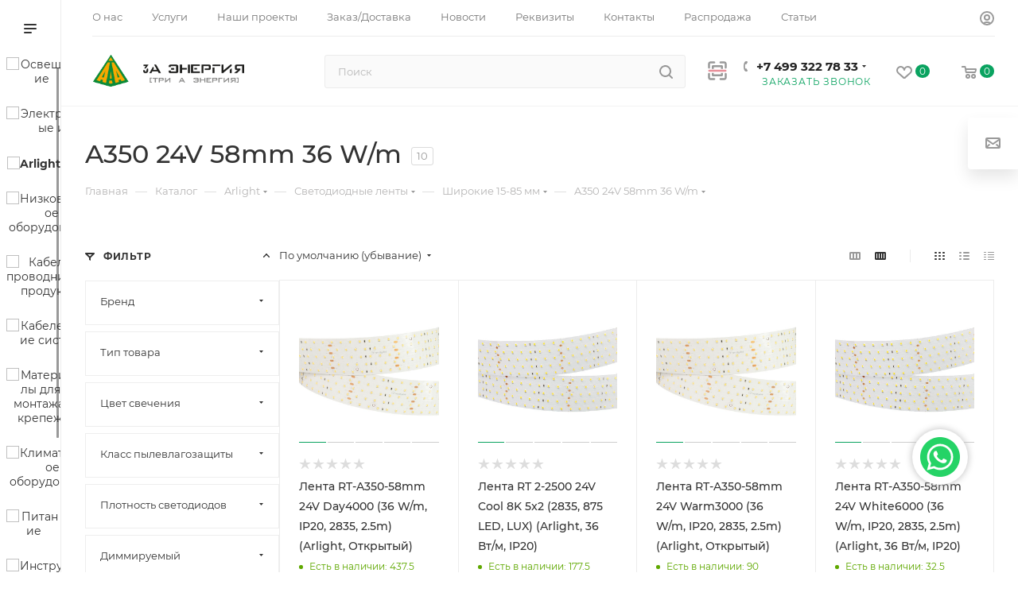

--- FILE ---
content_type: text/html; charset=UTF-8
request_url: https://3a.energy/catalog/arlight/svetodiodnye-lenty_2/shirokie-15-85-mm/a350-24v-58mm-36-w-m/
body_size: 68737
content:
<!DOCTYPE html>
<html xmlns="http://www.w3.org/1999/xhtml" xml:lang="ru" lang="ru"  >
<head><link rel="canonical" href="https://3a.energy/catalog/arlight/svetodiodnye-lenty_2/shirokie-15-85-mm/a350-24v-58mm-36-w-m/">
	<title>A350 24V 58mm 36 W/m Arlight — купить светодиодные ленты оптом и в розницу | 3A Energy</title>
	<meta name="viewport" content="initial-scale=1.0, width=device-width, maximum-scale=1" />
	<meta name="HandheldFriendly" content="true" />
	<meta name="yes" content="yes" />
	<meta name="apple-mobile-web-app-status-bar-style" content="black" />
	<meta name="SKYPE_TOOLBAR" content="SKYPE_TOOLBAR_PARSER_COMPATIBLE" />
<link rel="stylesheet" href="/barcode/hystmodal.min.css">
<!---->
	<meta http-equiv="Content-Type" content="text/html; charset=UTF-8" />
<meta name="keywords" content="a350 24v 58mm 36 w/m, светодиодные ленты Arlight, купить ленты Arlight, ленты для подсветки, LED Arlight, оптом светодиодные ленты" />
<meta name="description" content="A350 24V 58mm 36 W/m Arlight в наличии на складе 3A Energy. Каталог с актуальными ценами, описаниями и характеристиками. Быстрая доставка. Гарантия качества." />
<script data-skip-moving="true">(function(w, d, n) {var cl = "bx-core";var ht = d.documentElement;var htc = ht ? ht.className : undefined;if (htc === undefined || htc.indexOf(cl) !== -1){return;}var ua = n.userAgent;if (/(iPad;)|(iPhone;)/i.test(ua)){cl += " bx-ios";}else if (/Windows/i.test(ua)){cl += ' bx-win';}else if (/Macintosh/i.test(ua)){cl += " bx-mac";}else if (/Linux/i.test(ua) && !/Android/i.test(ua)){cl += " bx-linux";}else if (/Android/i.test(ua)){cl += " bx-android";}cl += (/(ipad|iphone|android|mobile|touch)/i.test(ua) ? " bx-touch" : " bx-no-touch");cl += w.devicePixelRatio && w.devicePixelRatio >= 2? " bx-retina": " bx-no-retina";if (/AppleWebKit/.test(ua)){cl += " bx-chrome";}else if (/Opera/.test(ua)){cl += " bx-opera";}else if (/Firefox/.test(ua)){cl += " bx-firefox";}ht.className = htc ? htc + " " + cl : cl;})(window, document, navigator);</script>

<link href="/bitrix/js/ui/design-tokens/dist/ui.design-tokens.min.css?171752469223463"  rel="stylesheet" />
<link href="/bitrix/js/ui/fonts/opensans/ui.font.opensans.min.css?16639118992320"  rel="stylesheet" />
<link href="/bitrix/js/main/popup/dist/main.popup.bundle.min.css?175135014428056"  rel="stylesheet" />
<link href="/bitrix/templates/aspro_max/components/bitrix/catalog/main_fixirovaniy/style.min.css?172164043945847"  rel="stylesheet" />
<link href="/bitrix/templates/aspro_max/components/bitrix/catalog.smart.filter/main_ajax/style.min.css?1695124539335"  rel="stylesheet" />
<link href="/bitrix/components/aspro/smartseo.content/templates/.default/style.css?169574295180"  rel="stylesheet" />
<link href="/bitrix/templates/aspro_max/components/bitrix/catalog.section/catalog_block/style.min.css?16951245412295"  rel="stylesheet" />
<link href="/bitrix/templates/aspro_max/css/bonus-system.min.css?16957429551535"  rel="stylesheet" />
<link href="/bitrix/templates/aspro_max/css/animation/animation_ext.css?16951245434934"  rel="stylesheet" />
<link href="/bitrix/templates/aspro_max/css/fonts/montserrat/css/montserrat.min.css?16951245435716"  data-template-style="true"  rel="stylesheet" />
<link href="/bitrix/templates/aspro_max/css/blocks/dark-light-theme.min.css?16951245432219"  data-template-style="true"  rel="stylesheet" />
<link href="/bitrix/templates/aspro_max/css/colored.min.css?17177525903705"  data-template-style="true"  rel="stylesheet" />
<link href="/bitrix/templates/aspro_max/vendor/css/bootstrap.min.css?169512454392469"  data-template-style="true"  rel="stylesheet" />
<link href="/bitrix/templates/aspro_max/css/styles.min.css?1717752590168430"  data-template-style="true"  rel="stylesheet" />
<link href="/bitrix/templates/aspro_max/css/blocks/blocks.min.css?170065355018915"  data-template-style="true"  rel="stylesheet" />
<link href="/bitrix/templates/aspro_max/css/blocks/common.blocks/counter-state/counter-state.min.css?1695743063305"  data-template-style="true"  rel="stylesheet" />
<link href="/bitrix/templates/aspro_max/css/menu.min.css?170065355072191"  data-template-style="true"  rel="stylesheet" />
<link href="/bitrix/templates/aspro_max/css/catalog.min.css?169574297314230"  data-template-style="true"  rel="stylesheet" />
<link href="/bitrix/templates/aspro_max/vendor/css/ripple.css?1695124543854"  data-template-style="true"  rel="stylesheet" />
<link href="/bitrix/templates/aspro_max/css/stores.min.css?16957429598771"  data-template-style="true"  rel="stylesheet" />
<link href="/bitrix/templates/aspro_max/css/yandex_map.css?17135247187689"  data-template-style="true"  rel="stylesheet" />
<link href="/bitrix/templates/aspro_max/css/header_fixed.min.css?16957429559972"  data-template-style="true"  rel="stylesheet" />
<link href="/bitrix/templates/aspro_max/ajax/ajax.min.css?1695124538247"  data-template-style="true"  rel="stylesheet" />
<link href="/bitrix/templates/aspro_max/css/searchtitle.min.css?17135247249454"  data-template-style="true"  rel="stylesheet" />
<link href="/bitrix/templates/aspro_max/css/blocks/line-block.min.css?16951245434730"  data-template-style="true"  rel="stylesheet" />
<link href="/bitrix/templates/aspro_max/components/bitrix/menu/left_catalog_icons/style.min.css?17006535508055"  data-template-style="true"  rel="stylesheet" />
<link href="/bitrix/templates/aspro_max/css/mega_menu.min.css?16957430581447"  data-template-style="true"  rel="stylesheet" />
<link href="/bitrix/templates/aspro_max/components/bitrix/breadcrumb/main/style.min.css?16957429661923"  data-template-style="true"  rel="stylesheet" />
<link href="/bitrix/templates/aspro_max/css/left_block_main_page.min.css?169574305819952"  data-template-style="true"  rel="stylesheet" />
<link href="/bitrix/templates/aspro_max/css/footer.min.css?169574295930980"  data-template-style="true"  rel="stylesheet" />
<link href="/bitrix/components/aspro/marketing.popup.max/templates/.default/style.min.css?17135247187500"  data-template-style="true"  rel="stylesheet" />
<link href="/bitrix/templates/aspro_max/css/header28.min.css?16951245431213"  data-template-style="true"  rel="stylesheet" />
<link href="/bitrix/templates/aspro_max/styles.css?175197968721811"  data-template-style="true"  rel="stylesheet" />
<link href="/bitrix/templates/aspro_max/template_styles.css?1751979687489066"  data-template-style="true"  rel="stylesheet" />
<link href="/bitrix/templates/aspro_max/css/header.min.css?170065355027495"  data-template-style="true"  rel="stylesheet" />
<link href="/bitrix/templates/aspro_max/css/media.min.css?1717752590157417"  data-template-style="true"  rel="stylesheet" />
<link href="/bitrix/templates/aspro_max/css/h1-medium.min.css?1695124543437"  data-template-style="true"  rel="stylesheet" />
<link href="/bitrix/templates/aspro_max/themes/8/theme.min.css?169574592151095"  data-template-style="true"  rel="stylesheet" />
<link href="/bitrix/templates/aspro_max/css/widths/width-3.min.css?16957430633480"  data-template-style="true"  rel="stylesheet" />
<link href="/bitrix/templates/aspro_max/css/fonts/font-10.min.css?1695124543867"  data-template-style="true"  rel="stylesheet" />
<link href="/bitrix/templates/aspro_max/css/custom.css?17594741184599"  data-template-style="true"  rel="stylesheet" />


<script type="extension/settings" data-extension="currency.currency-core">{"region":"ru"}</script>


<script data-skip-moving='true'>window['asproRecaptcha'] = {params: {'recaptchaColor':'','recaptchaLogoShow':'','recaptchaSize':'','recaptchaBadge':'','recaptchaLang':'ru'},key: '6Lc3OZ0rAAAAAJxrlrIW4DDIOch8MqJRZM4GHbFp',ver: '3'};</script>
<script data-skip-moving='true'>!function(win,doc,tag,func,obj){function realRenderRecaptchaById(id){var gCaptcha=doc.getElementById(id);if(gCaptcha&&!(gCaptcha.className.indexOf("g-recaptcha")<0)&&win.grecaptcha)if("3"==win[obj].ver)gCaptcha.innerHTML='<textarea class="g-recaptcha-response" style="display:none;resize:0;" name="g-recaptcha-response"></textarea>';else{if(gCaptcha.children.length)return;var tmp_id=grecaptcha.render(id,{sitekey:win[obj].key+"",theme:win[obj].params.recaptchaColor+"",size:win[obj].params.recaptchaSize+"",callback:"onCaptchaVerify"+win[obj].params.recaptchaSize,badge:win[obj].params.recaptchaBadge});$(gCaptcha).attr("data-widgetid",tmp_id)}}win.onLoadRenderRecaptcha=function(){var ids=[];for(var reCaptchaId in win[func].args)if(win[func].args.hasOwnProperty(reCaptchaId)){var id=win[func].args[reCaptchaId][0];-1==ids.indexOf(id)&&(ids.push(id),realRenderRecaptchaById(id))}win[func]=function(id){realRenderRecaptchaById(id)}},win[func]=win[func]||function(){var d,s,id,js;win[func].args=win[func].args||[],win[func].args.push(arguments),s=tag,id="recaptchaApiLoader",(d=doc).getElementById(id)||((js=d.createElement(s)).id=id,js.src="//www.google.com/recaptcha/api.js?hl="+win[obj].params.recaptchaLang+"&onload=onLoadRenderRecaptcha&render="+("3"==win[obj].ver?win[obj].key:"explicit"),d.head.appendChild(js))}}(window,document,"script","renderRecaptchaById","asproRecaptcha");</script>
<script data-skip-moving='true'>!function(){function d(a){for(var e=a;e;)if("form"===(e=e.parentNode).nodeName.toLowerCase())return e;return null}function i(a){var e=[],t=null,n=!1;void 0!==a&&(n=null!==a),t=n?a.getElementsByTagName("input"):document.getElementsByName("captcha_word");for(var r=0;r<t.length;r++)"captcha_word"===t[r].name&&e.push(t[r]);return e}function l(a){for(var e=[],t=a.getElementsByTagName("img"),n=0;n<t.length;n++)!/\/bitrix\/tools\/captcha.php\?(captcha_code|captcha_sid)=[^>]*?/i.test(t[n].src)&&"captcha"!==t[n].id||e.push(t[n]);return e}function h(a){var e="recaptcha-dynamic-"+(new Date).getTime();if(null!==document.getElementById(e)){for(var t=null;t=Math.floor(65535*Math.random()),null!==document.getElementById(e+t););e+=t}var n=document.createElement("div");n.id=e,n.className="g-recaptcha",n.attributes["data-sitekey"]=window.asproRecaptcha.key,a.parentNode&&(a.parentNode.className+=" recaptcha_text",a.parentNode.replaceChild(n,a)),"3"==window.asproRecaptcha.ver&&(a.closest(".captcha-row").style.display="none"),renderRecaptchaById(e)}function a(){for(var a,e,t,n,r=function(){var a=i(null);if(0===a.length)return[];for(var e=[],t=0;t<a.length;t++){var n=d(a[t]);null!==n&&e.push(n)}return e}(),c=0;c<r.length;c++){var o=r[c],p=i(o);if(0!==p.length){var s=l(o);if(0!==s.length){for(a=0;a<p.length;a++)h(p[a]);for(a=0;a<s.length;a++)t=s[a],n="[data-uri]",t.attributes.src=n,t.style.display="none","src"in t&&(t.parentNode&&-1===t.parentNode.className.indexOf("recaptcha_tmp_img")&&(t.parentNode.className+=" recaptcha_tmp_img"),t.src=n);e=o,"function"==typeof $&&$(e).find(".captcha-row label > span").length&&$(e).find(".captcha-row label > span").html(BX.message("RECAPTCHA_TEXT")+' <span class="star">*</span>')}}}}document.addEventListener?document.addEventListener("DOMNodeInserted",function(){try{return(function(){if("undefined"!=typeof renderRecaptchaById)for(var a=document.getElementsByClassName("g-recaptcha"),e=0;e<a.length;e++){var t=a[e];if(0===t.innerHTML.length){var n=t.id;if("string"==typeof n&&0!==n.length){if("3"==window.asproRecaptcha.ver)t.closest(".captcha-row").style.display="none";else if("function"==typeof $){var r=$(t).closest(".captcha-row");r.length&&(r.addClass(window.asproRecaptcha.params.recaptchaSize+" logo_captcha_"+window.asproRecaptcha.params.recaptchaLogoShow+" "+window.asproRecaptcha.params.recaptchaBadge),r.find(".captcha_image").addClass("recaptcha_tmp_img"),r.find(".captcha_input").addClass("recaptcha_text"),"invisible"!==window.asproRecaptcha.params.recaptchaSize&&(r.find("input.recaptcha").length||$('<input type="text" class="recaptcha" value="" />').appendTo(r)))}renderRecaptchaById(n)}}}}(),window.renderRecaptchaById&&window.asproRecaptcha&&window.asproRecaptcha.key)?(a(),!0):(console.error("Bad captcha keys or module error"),!0)}catch(a){return console.error(a),!0}},!1):console.warn("Your browser does not support dynamic ReCaptcha replacement")}();</script>
<link href="/bitrix/templates/aspro_max/css/critical.min.css?169574295024" data-skip-moving="true" rel="stylesheet">
<meta name="theme-color" content="#0aa360">
<style>:root{--theme-base-color: #0aa360;--theme-base-opacity-color: #0aa3601a;--theme-base-color-hue:154;--theme-base-color-saturation:88%;--theme-base-color-lightness:34%;}</style>
<style>html {--theme-page-width: 1348px;--theme-page-width-padding: 30px}</style>
<script data-skip-moving="true">window.lazySizesConfig = window.lazySizesConfig || {};lazySizesConfig.loadMode = 1;lazySizesConfig.expand = 200;lazySizesConfig.expFactor = 1;lazySizesConfig.hFac = 0.1;window.lazySizesConfig.lazyClass = "lazy";</script>
<script src="/bitrix/templates/aspro_max/js/ls.unveilhooks.min.js" data-skip-moving="true" defer></script>
<script src="/bitrix/templates/aspro_max/js/lazysizes.min.js" data-skip-moving="true" defer></script>
<link href="/bitrix/templates/aspro_max/css/print.min.css?169574296621755" data-template-style="true" rel="stylesheet" media="print">
					<script data-skip-moving="true" src="/bitrix/js/main/jquery/jquery-2.2.4.min.js"></script>
					<script data-skip-moving="true" src="/bitrix/templates/aspro_max/js/speed.min.js?=1695742959"></script>
<link rel="shortcut icon" href="/favicon.ico" type="image/x-icon" />
<link rel="apple-touch-icon" sizes="180x180" href="/upload/CMax/df8/h1wx4g24qxafyrp8plkm3jsad4006rm0.ico" />

	<style>
#fast_view_item .analogs
{
padding: 30px;
padding-bottom: 100px
}
#fast_view_item .analogs .fast_view_button
	{
display: none
}
.fast_view_frame.popup {
    height: calc(100% - 60px);
}
@media (min-width: 1641px) {
body .wrapper_inner, body .maxwidth-theme  {
    max-width: 100% !important;
}
.section-compact-list .col-lg-3
{
      flex: 1 0 20%;
max-width: 20% /* Изменяем ширину колонок для больших экранов */
	}
    body .catalog_block.items .item_block.item {
      flex: 1 0 20%;
max-width: 20% /* Изменяем ширину колонок для больших экранов */
    }
#fast_view_item .analogs .item_block.item
{
min-width: calc(960px/3 - 23px)
	}
  }
@media (min-width: 2000px) {
	body .wrapper_inner, body .maxwidth-theme  {
    max-width: 100% !important;
}
.section-compact-list .col-lg-3
{
      flex: 1 0 calc(100%/6);
max-width: calc(100%/6); /* Изменяем ширину колонок для больших экранов */
	}
    body .catalog_block.items .item_block.item {
      flex: 1 0 calc(100%/6);
max-width: calc(100%/6); /* Изменяем ширину колонок для больших экранов */
    }
#fast_view_item .analogs .item_block.item
{
min-width: calc(960px/3 - 23px)
	}
  }
</style>

<meta property="ya:interaction" content="XML_FORM" />
<meta property="ya:interaction:url" content="https://3a.energy/catalog/arlight/svetodiodnye-lenty_2/shirokie-15-85-mm/a350-24v-58mm-36-w-m/?mode=xml" />
<meta property="og:image" content="https://3a.energy/upload/iblock/06a/y390q20h4b6omwacn56549rvo5jfvvsq.jpeg" />
<link rel="image_src" href="https://3a.energy/upload/iblock/06a/y390q20h4b6omwacn56549rvo5jfvvsq.jpeg"  />
<meta property="og:title" content="A350 24V 58mm 36 W/m Arlight — купить светодиодные ленты оптом и в розницу | 3A Energy" />
<meta property="og:type" content="website" />
<meta property="og:url" content="https://3a.energy/catalog/arlight/svetodiodnye-lenty_2/shirokie-15-85-mm/a350-24v-58mm-36-w-m/" />
<meta property="og:description" content="A350 24V 58mm 36 W/m Arlight в наличии на складе 3A Energy. Каталог с актуальными ценами, описаниями и характеристиками. Быстрая доставка. Гарантия качества." />
<script src="/bitrix/templates/aspro_max/js/fetch/bottom_panel.min.js?1713524718554" data-skip-moving="true" defer=""></script>


		<style>html {--fixed-header:80px;}</style>	<meta name="google-site-verification" content="kZjYvXy2jWU76VQZLQzZAcTLdJODSGeT1Be-n0rFr9I" />
<style>
    .side-block, .side-news, .sticky-sidebar__inner .menu_top_block.catalog_block
    {
        display: none !important
    }
</style>

<style>
.marketplaces_footer
{
  margin-bottom: 32px;
}
.marketplaces_footer-title
{
  color: #FFF;
  font-size: 16px;
  font-style: normal;
  font-weight: 400;
  line-height: 16px;
  margin-bottom: 14px;
}
.marketplaces_footer-links
{
  display: flex;
  gap: 16px;
}
.marketplaces_footer-links a
{
  display: block;
  width: 50px;
  height: 50px;
}
@media (max-width: 991px)
{
  .marketplaces_footer
  {
    margin-top: 20px;
  }
  .marketplaces_footer-links {
    justify-content: center;
}
}
</style>
<style>
</style>
<style>
</style>
<style>
.sticky-sidebar__inner {
    position: static !important;
    transform: translate3d(0,0,0) !important;
}

@media (max-width: 365px) {
    #mobileheader .wrap_icon {
        padding-right: 5px;
        padding-left: 5px;
    }
}
</style>
</head>
<body class=" site_s1  sticky_menu fill_bg_n catalog-delayed-btn-Y theme-light" id="main" data-site="/">
			
	<div id="panel"></div>
	
				<!--'start_frame_cache_basketitems-component-block'-->												<div id="ajax_basket"></div>
					<!--'end_frame_cache_basketitems-component-block'-->								<div class="cd-modal-bg"></div>
		<script data-skip-moving="true">var solutionName = 'arMaxOptions';</script>
		<script src="/bitrix/templates/aspro_max/js/setTheme.php?site_id=s1&site_dir=/" data-skip-moving="true"></script>
				<div class="wrapper1  header_bgcolored long_header2 wides_menu smalls big_header sticky_menu sm with_left_block  catalog_page basket_normal basket_fill_WHITE side_LEFT block_side_NORMAL catalog_icons_Y banner_auto with_fast_view mheader-v1 header-v7 header-font-lower_N regions_N title_position_LEFT footer-v7 front-vindex1 mfixed_Y mfixed_view_scroll_top title-v3 lazy_Y with_phones compact-catalog dark-hover-overlay normal-catalog-img landing-normal big-banners-mobile-normal bottom-icons-panel-N compact-breadcrumbs-N catalog-delayed-btn-Y  ">

<div class="mega_fixed_menu scrollblock">
	<div class="maxwidth-theme">
		<svg class="svg svg-close" width="14" height="14" viewBox="0 0 14 14">
		  <path data-name="Rounded Rectangle 568 copy 16" d="M1009.4,953l5.32,5.315a0.987,0.987,0,0,1,0,1.4,1,1,0,0,1-1.41,0L1008,954.4l-5.32,5.315a0.991,0.991,0,0,1-1.4-1.4L1006.6,953l-5.32-5.315a0.991,0.991,0,0,1,1.4-1.4l5.32,5.315,5.31-5.315a1,1,0,0,1,1.41,0,0.987,0.987,0,0,1,0,1.4Z" transform="translate(-1001 -946)"></path>
		</svg>
		<i class="svg svg-close mask arrow"></i>
		<div class="row">
			<div class="col-md-9">
				<div class="left_menu_block">
					<div class="logo_block flexbox flexbox--row align-items-normal">
						<div class="logo">
							<a href="/"><img src="/upload/CMax/ad4/1skhuyt6ug5pizm4qwpyixuvqrlqf33m.png" alt="3a.energy" title="3a.energy" data-src="" /></a>						</div>
						<div class="top-description addr">
													</div>
					</div>
					<div class="search_block">
						<div class="search_wrap">
							<div class="search-block">
									<div class="search-wrapper">
		<div id="title-search_mega_menu">
			<form action="/catalog/" class="search">
				<div class="search-input-div">
					<input class="search-input" id="title-search-input_mega_menu" type="text" name="q" value="" placeholder="Поиск" size="20" maxlength="50" autocomplete="off" />
				</div>
				<div class="search-button-div">
					<button class="btn btn-search" type="submit" name="s" value="Найти"><i class="svg search2  inline " aria-hidden="true"><svg width="17" height="17" ><use xlink:href="/bitrix/templates/aspro_max/images/svg/header_icons_srite.svg#search"></use></svg></i></button>
					
					<span class="close-block inline-search-hide"><span class="svg svg-close close-icons"></span></span>
				</div>
			</form>
		</div>
	</div>
							</div>
						</div>
					</div>
										<!-- noindex -->

	<div class="burger_menu_wrapper">
		
			<div class="top_link_wrapper">
				<div class="menu-item dropdown catalog wide_menu   active">
					<div class="wrap">
						<a class="dropdown-toggle" href="/catalog/">
							<div class="link-title color-theme-hover">
																	<i class="svg inline  svg-inline-icon_catalog" aria-hidden="true" ><svg xmlns="http://www.w3.org/2000/svg" width="10" height="10" viewBox="0 0 10 10"><path  data-name="Rounded Rectangle 969 copy 7" class="cls-1" d="M644,76a1,1,0,1,1-1,1A1,1,0,0,1,644,76Zm4,0a1,1,0,1,1-1,1A1,1,0,0,1,648,76Zm4,0a1,1,0,1,1-1,1A1,1,0,0,1,652,76Zm-8,4a1,1,0,1,1-1,1A1,1,0,0,1,644,80Zm4,0a1,1,0,1,1-1,1A1,1,0,0,1,648,80Zm4,0a1,1,0,1,1-1,1A1,1,0,0,1,652,80Zm-8,4a1,1,0,1,1-1,1A1,1,0,0,1,644,84Zm4,0a1,1,0,1,1-1,1A1,1,0,0,1,648,84Zm4,0a1,1,0,1,1-1,1A1,1,0,0,1,652,84Z" transform="translate(-643 -76)"/></svg></i>																Каталог							</div>
						</a>
													<span class="tail"></span>
							<div class="burger-dropdown-menu row">
								<div class="menu-wrapper" >
									
																														<div class="col-md-4 dropdown-submenu  has_img">
																						<a href="/catalog/osveshchenie/" class="color-theme-hover" title="Освещение">
												<span class="name option-font-bold">Освещение</span>
											</a>
																								<div class="burger-dropdown-menu toggle_menu">
																																									<div class="menu-item   ">
															<a href="/catalog/osveshchenie/aksessuary-i-komplektuyushchie/" title="Аксессуары и комплектующие">
																<span class="name color-theme-hover">Аксессуары и комплектующие</span>
															</a>
																													</div>
																																									<div class="menu-item   ">
															<a href="/catalog/osveshchenie/girlyandy-i-prazdnichnoe-osveshchenie/" title="Гирлянды и праздничное освещение">
																<span class="name color-theme-hover">Гирлянды и праздничное освещение</span>
															</a>
																													</div>
																																									<div class="menu-item   ">
															<a href="/catalog/osveshchenie/lampy/" title="Лампы">
																<span class="name color-theme-hover">Лампы</span>
															</a>
																													</div>
																																									<div class="menu-item   ">
															<a href="/catalog/osveshchenie/lyustry/" title="Люстры">
																<span class="name color-theme-hover">Люстры</span>
															</a>
																													</div>
																																									<div class="menu-item   ">
															<a href="/catalog/osveshchenie/svetilniki/" title="Светильники">
																<span class="name color-theme-hover">Светильники</span>
															</a>
																													</div>
																																									<div class="menu-item   ">
															<a href="/catalog/osveshchenie/fonari/" title="Фонари">
																<span class="name color-theme-hover">Фонари</span>
															</a>
																													</div>
																																									<div class="menu-item   ">
															<a href="/catalog/osveshchenie/svetodiodnye-ekrany-begushchie-stroki/" title="Светодиодные экраны, бегущие строки">
																<span class="name color-theme-hover">Светодиодные экраны, бегущие строки</span>
															</a>
																													</div>
																																									<div class="menu-item   ">
															<a href="/catalog/osveshchenie/svetodiodnye-lenty-i-komplektuyushchie/" title="Светодиодные ленты и комплектующие">
																<span class="name color-theme-hover">Светодиодные ленты и комплектующие</span>
															</a>
																													</div>
																									</div>
																					</div>
									
																														<div class="col-md-4 dropdown-submenu  has_img">
																						<a href="/catalog/elektroustanovochnye-izdeliya/" class="color-theme-hover" title="Электроустановочные изделия">
												<span class="name option-font-bold">Электроустановочные изделия</span>
											</a>
																								<div class="burger-dropdown-menu toggle_menu">
																																									<div class="menu-item   ">
															<a href="/catalog/elektroustanovochnye-izdeliya/vilki-troyniki-kolodki/" title="Вилки, тройники, колодки">
																<span class="name color-theme-hover">Вилки, тройники, колодки</span>
															</a>
																													</div>
																																									<div class="menu-item   ">
															<a href="/catalog/elektroustanovochnye-izdeliya/vyklyuchateli-rozetki-dimmery-datchiki/" title="Выключатели, розетки, диммеры, датчики">
																<span class="name color-theme-hover">Выключатели, розетки, диммеры, датчики</span>
															</a>
																													</div>
																																									<div class="menu-item   ">
															<a href="/catalog/elektroustanovochnye-izdeliya/perekhodniki-tv-setevye-razemy-splittery/" title="Переходники ТВ, сетевые разъемы, сплиттеры">
																<span class="name color-theme-hover">Переходники ТВ, сетевые разъемы, сплиттеры</span>
															</a>
																													</div>
																																									<div class="menu-item   ">
															<a href="/catalog/elektroustanovochnye-izdeliya/udliniteli-setevye-filtry/" title="Удлинители, Сетевые фильтры">
																<span class="name color-theme-hover">Удлинители, Сетевые фильтры</span>
															</a>
																													</div>
																																									<div class="menu-item   ">
															<a href="/catalog/elektroustanovochnye-izdeliya/ustanovochnye-i-montazhnye-korobki/" title="Установочные и монтажные коробки">
																<span class="name color-theme-hover">Установочные и монтажные коробки</span>
															</a>
																													</div>
																																									<div class="menu-item   ">
															<a href="/catalog/elektroustanovochnye-izdeliya/ustroystva-v-rozetku/" title="Устройства в розетку">
																<span class="name color-theme-hover">Устройства в розетку</span>
															</a>
																													</div>
																																									<div class="menu-item   ">
															<a href="/catalog/elektroustanovochnye-izdeliya/zvonki/" title="Звонки">
																<span class="name color-theme-hover">Звонки</span>
															</a>
																													</div>
																									</div>
																					</div>
									
																														<div class="col-md-4 dropdown-submenu active has_img">
																						<a href="/catalog/arlight/" class="color-theme-hover" title="Arlight">
												<span class="name option-font-bold">Arlight</span>
											</a>
																								<div class="burger-dropdown-menu toggle_menu">
																																									<div class="menu-item   ">
															<a href="/catalog/arlight/sale_1/" title="SALE">
																<span class="name color-theme-hover">SALE</span>
															</a>
																													</div>
																																									<div class="menu-item   ">
															<a href="/catalog/arlight/alyuminievye-profili/" title="Алюминиевые профили">
																<span class="name color-theme-hover">Алюминиевые профили</span>
															</a>
																													</div>
																																									<div class="menu-item   ">
															<a href="/catalog/arlight/bloki-pitaniya/" title="Блоки питания">
																<span class="name color-theme-hover">Блоки питания</span>
															</a>
																													</div>
																																									<div class="menu-item   ">
															<a href="/catalog/arlight/gibkiy-neon/" title="Гибкий неон">
																<span class="name color-theme-hover">Гибкий неон</span>
															</a>
																													</div>
																																									<div class="menu-item   ">
															<a href="/catalog/arlight/kabelnaya-produktsiya/" title="Кабельная продукция">
																<span class="name color-theme-hover">Кабельная продукция</span>
															</a>
																													</div>
																																									<div class="menu-item   ">
															<a href="/catalog/arlight/naruzhnoe-osveshchenie/" title="Наружное освещение">
																<span class="name color-theme-hover">Наружное освещение</span>
															</a>
																													</div>
																																									<div class="menu-item   ">
															<a href="/catalog/arlight/reklamnye-materialy/" title="Рекламные материалы">
																<span class="name color-theme-hover">Рекламные материалы</span>
															</a>
																													</div>
																																									<div class="menu-item   active">
															<a href="/catalog/arlight/svetodiodnye-lenty_2/" title="Светодиодные ленты">
																<span class="name color-theme-hover">Светодиодные ленты</span>
															</a>
																													</div>
																																									<div class="menu-item   ">
															<a href="/catalog/arlight/svetodiodnye-svetilniki_1/" title="Светодиодные светильники">
																<span class="name color-theme-hover">Светодиодные светильники</span>
															</a>
																													</div>
																																									<div class="menu-item   ">
															<a href="/catalog/arlight/svetodiodnyy-dekor_1/" title="Светодиодный декор">
																<span class="name color-theme-hover">Светодиодный декор</span>
															</a>
																													</div>
																																									<div class="menu-item collapsed  ">
															<a href="/catalog/arlight/svetodiody-i-moduli/" title="Светодиоды и Модули">
																<span class="name color-theme-hover">Светодиоды и Модули</span>
															</a>
																													</div>
																																									<div class="menu-item collapsed  ">
															<a href="/catalog/arlight/upravlenie-svetom_2/" title="Управление светом">
																<span class="name color-theme-hover">Управление светом</span>
															</a>
																													</div>
																																									<div class="menu-item collapsed  ">
															<a href="/catalog/arlight/sistemy-osveshcheniya/" title="Системы освещения">
																<span class="name color-theme-hover">Системы освещения</span>
															</a>
																													</div>
																									</div>
																					</div>
									
																														<div class="col-md-4 dropdown-submenu  has_img">
																						<a href="/catalog/nizkovoltnoe-oborudovanie/" class="color-theme-hover" title="Низковольтное оборудование">
												<span class="name option-font-bold">Низковольтное оборудование</span>
											</a>
																								<div class="burger-dropdown-menu toggle_menu">
																																									<div class="menu-item   ">
															<a href="/catalog/nizkovoltnoe-oborudovanie/zazemlenie/" title="Заземление">
																<span class="name color-theme-hover">Заземление</span>
															</a>
																													</div>
																																									<div class="menu-item   ">
															<a href="/catalog/nizkovoltnoe-oborudovanie/klemmy-bloki-i-komplektuyushchie/" title="Клеммы, блоки и комплектующие">
																<span class="name color-theme-hover">Клеммы, блоки и комплектующие</span>
															</a>
																													</div>
																																									<div class="menu-item   ">
															<a href="/catalog/nizkovoltnoe-oborudovanie/modulnye-ustroystva/" title="Модульные Устройства">
																<span class="name color-theme-hover">Модульные Устройства</span>
															</a>
																													</div>
																																									<div class="menu-item   ">
															<a href="/catalog/nizkovoltnoe-oborudovanie/raspredelitelnye-shchity-shkafy-boksy/" title="Распределительные Щиты, Шкафы, Боксы">
																<span class="name color-theme-hover">Распределительные Щиты, Шкафы, Боксы</span>
															</a>
																													</div>
																																									<div class="menu-item   ">
															<a href="/catalog/nizkovoltnoe-oborudovanie/stabilizatory/" title="Стабилизаторы">
																<span class="name color-theme-hover">Стабилизаторы</span>
															</a>
																													</div>
																																									<div class="menu-item   ">
															<a href="/catalog/nizkovoltnoe-oborudovanie/rele-napryazheniya/" title="Реле напряжения">
																<span class="name color-theme-hover">Реле напряжения</span>
															</a>
																													</div>
																																									<div class="menu-item   ">
															<a href="/catalog/nizkovoltnoe-oborudovanie/schyetchiki-elektroenergii/" title="Счётчики электроэнергии">
																<span class="name color-theme-hover">Счётчики электроэнергии</span>
															</a>
																													</div>
																									</div>
																					</div>
									
																														<div class="col-md-4 dropdown-submenu  has_img">
																						<a href="/catalog/kabelno-provodnikovaya-produktsiya/" class="color-theme-hover" title="Кабельно-проводниковая продукция">
												<span class="name option-font-bold">Кабельно-проводниковая продукция</span>
											</a>
																								<div class="burger-dropdown-menu toggle_menu">
																																									<div class="menu-item   ">
															<a href="/catalog/kabelno-provodnikovaya-produktsiya/aksessuary-dlya-kabelya/" title="Аксессуары для кабеля">
																<span class="name color-theme-hover">Аксессуары для кабеля</span>
															</a>
																													</div>
																																									<div class="menu-item   ">
															<a href="/catalog/kabelno-provodnikovaya-produktsiya/kabeli-i-provoda-odnozhilnye/" title="Кабели и провода одножильные">
																<span class="name color-theme-hover">Кабели и провода одножильные</span>
															</a>
																													</div>
																																									<div class="menu-item   ">
															<a href="/catalog/kabelno-provodnikovaya-produktsiya/kabeli-i-provoda-silovye/" title="Кабели и провода силовые">
																<span class="name color-theme-hover">Кабели и провода силовые</span>
															</a>
																													</div>
																																									<div class="menu-item   ">
															<a href="/catalog/kabelno-provodnikovaya-produktsiya/kabeli-svyazi-i-peredachi-dannykh/" title="Кабели связи и передачи данных">
																<span class="name color-theme-hover">Кабели связи и передачи данных</span>
															</a>
																													</div>
																																									<div class="menu-item   ">
															<a href="/catalog/kabelno-provodnikovaya-produktsiya/kabelya-spetsialnogo-naznacheniya/" title="Кабеля специального назначения">
																<span class="name color-theme-hover">Кабеля специального назначения</span>
															</a>
																													</div>
																																									<div class="menu-item   ">
															<a href="/catalog/kabelno-provodnikovaya-produktsiya/montazhnye-kabeli-i-provoda/" title="Монтажные кабели и провода">
																<span class="name color-theme-hover">Монтажные кабели и провода</span>
															</a>
																													</div>
																									</div>
																					</div>
									
																														<div class="col-md-4 dropdown-submenu  has_img">
																						<a href="/catalog/kabelenesushchie-sistemy/" class="color-theme-hover" title="Кабеленесущие системы">
												<span class="name option-font-bold">Кабеленесущие системы</span>
											</a>
																								<div class="burger-dropdown-menu toggle_menu">
																																									<div class="menu-item   ">
															<a href="/catalog/kabelenesushchie-sistemy/gofrirovannye-truby/" title="Гофрированные трубы">
																<span class="name color-theme-hover">Гофрированные трубы</span>
															</a>
																													</div>
																																									<div class="menu-item   ">
															<a href="/catalog/kabelenesushchie-sistemy/kabel-kanaly/" title="Кабель каналы">
																<span class="name color-theme-hover">Кабель каналы</span>
															</a>
																													</div>
																																									<div class="menu-item   ">
															<a href="/catalog/kabelenesushchie-sistemy/lotki-metallicheskie/" title="Лотки металлические">
																<span class="name color-theme-hover">Лотки металлические</span>
															</a>
																													</div>
																																									<div class="menu-item   ">
															<a href="/catalog/kabelenesushchie-sistemy/metallorukava/" title="Металлорукава">
																<span class="name color-theme-hover">Металлорукава</span>
															</a>
																													</div>
																																									<div class="menu-item   ">
															<a href="/catalog/kabelenesushchie-sistemy/tekhnicheskie-truby/" title="Технические трубы">
																<span class="name color-theme-hover">Технические трубы</span>
															</a>
																													</div>
																																									<div class="menu-item   ">
															<a href="/catalog/kabelenesushchie-sistemy/furnitura-dlya-kabelnoy-prokladki/" title="Фурнитура для кабельной прокладки">
																<span class="name color-theme-hover">Фурнитура для кабельной прокладки</span>
															</a>
																													</div>
																									</div>
																					</div>
									
																														<div class="col-md-4 dropdown-submenu  has_img">
																						<a href="/catalog/materialy-dlya-montazha-krepezh/" class="color-theme-hover" title="Материалы для монтажа, крепеж">
												<span class="name option-font-bold">Материалы для монтажа, крепеж</span>
											</a>
																								<div class="burger-dropdown-menu toggle_menu">
																																									<div class="menu-item   ">
															<a href="/catalog/materialy-dlya-montazha-krepezh/germetik-kley-smazochnye-materialy/" title="Герметик, клей, смазочные материалы">
																<span class="name color-theme-hover">Герметик, клей, смазочные материалы</span>
															</a>
																													</div>
																																									<div class="menu-item   ">
															<a href="/catalog/materialy-dlya-montazha-krepezh/zashchitnye-sredstva/" title="Защитные средства">
																<span class="name color-theme-hover">Защитные средства</span>
															</a>
																													</div>
																																									<div class="menu-item   ">
															<a href="/catalog/materialy-dlya-montazha-krepezh/izolenta-skotch/" title="Изолента, скотч">
																<span class="name color-theme-hover">Изолента, скотч</span>
															</a>
																													</div>
																																									<div class="menu-item   ">
															<a href="/catalog/materialy-dlya-montazha-krepezh/krepezh/" title="Крепеж">
																<span class="name color-theme-hover">Крепеж</span>
															</a>
																													</div>
																																									<div class="menu-item   ">
															<a href="/catalog/materialy-dlya-montazha-krepezh/mufty-kabelnye/" title="Муфты кабельные">
																<span class="name color-theme-hover">Муфты кабельные</span>
															</a>
																													</div>
																																									<div class="menu-item   ">
															<a href="/catalog/materialy-dlya-montazha-krepezh/nakonechniki-kabelnye/" title="Наконечники кабельные">
																<span class="name color-theme-hover">Наконечники кабельные</span>
															</a>
																													</div>
																																									<div class="menu-item   ">
															<a href="/catalog/materialy-dlya-montazha-krepezh/termousazhivaemye-trubki/" title="Термоусаживаемые трубки">
																<span class="name color-theme-hover">Термоусаживаемые трубки</span>
															</a>
																													</div>
																																									<div class="menu-item   ">
															<a href="/catalog/materialy-dlya-montazha-krepezh/khomuty/" title="Хомуты">
																<span class="name color-theme-hover">Хомуты</span>
															</a>
																													</div>
																									</div>
																					</div>
									
																														<div class="col-md-4 dropdown-submenu  has_img">
																						<a href="/catalog/klimaticheskoe-oborudovanie/" class="color-theme-hover" title="Климатическое оборудование">
												<span class="name option-font-bold">Климатическое оборудование</span>
											</a>
																								<div class="burger-dropdown-menu toggle_menu">
																																									<div class="menu-item   ">
															<a href="/catalog/klimaticheskoe-oborudovanie/ventilyatsiya/" title="Вентиляция">
																<span class="name color-theme-hover">Вентиляция</span>
															</a>
																													</div>
																																									<div class="menu-item   ">
															<a href="/catalog/klimaticheskoe-oborudovanie/vodonagrevateli/" title="Водонагреватели">
																<span class="name color-theme-hover">Водонагреватели</span>
															</a>
																													</div>
																																									<div class="menu-item   ">
															<a href="/catalog/klimaticheskoe-oborudovanie/komplektuyushchie-dlya-klimaticheskogo-oborudovaniya/" title="Комплектующие для климатического оборудования">
																<span class="name color-theme-hover">Комплектующие для климатического оборудования</span>
															</a>
																													</div>
																																									<div class="menu-item   ">
															<a href="/catalog/klimaticheskoe-oborudovanie/obogrevateli-i-konvektory/" title="Обогреватели и конвекторы">
																<span class="name color-theme-hover">Обогреватели и конвекторы</span>
															</a>
																													</div>
																																									<div class="menu-item   ">
															<a href="/catalog/klimaticheskoe-oborudovanie/radiatory/" title="Радиаторы">
																<span class="name color-theme-hover">Радиаторы</span>
															</a>
																													</div>
																																									<div class="menu-item   ">
															<a href="/catalog/klimaticheskoe-oborudovanie/teploventilyatory-i-teplovye-zavesy/" title="Тепловентиляторы и тепловые завесы">
																<span class="name color-theme-hover">Тепловентиляторы и тепловые завесы</span>
															</a>
																													</div>
																																									<div class="menu-item   ">
															<a href="/catalog/klimaticheskoe-oborudovanie/teplovye-pushki/" title="Тепловые пушки">
																<span class="name color-theme-hover">Тепловые пушки</span>
															</a>
																													</div>
																																									<div class="menu-item   ">
															<a href="/catalog/klimaticheskoe-oborudovanie/teplyy-pol-i-greyushchiy-kabel/" title="Теплый пол и греющий кабель">
																<span class="name color-theme-hover">Теплый пол и греющий кабель</span>
															</a>
																													</div>
																																									<div class="menu-item   ">
															<a href="/catalog/klimaticheskoe-oborudovanie/termoregulyatory/" title="Терморегуляторы">
																<span class="name color-theme-hover">Терморегуляторы</span>
															</a>
																													</div>
																									</div>
																					</div>
									
																														<div class="col-md-4 dropdown-submenu  has_img">
																						<a href="/catalog/pitanie/" class="color-theme-hover" title="Питание">
												<span class="name option-font-bold">Питание</span>
											</a>
																								<div class="burger-dropdown-menu toggle_menu">
																																									<div class="menu-item   ">
															<a href="/catalog/pitanie/akkumulyatory/" title="Аккумуляторы">
																<span class="name color-theme-hover">Аккумуляторы</span>
															</a>
																													</div>
																																									<div class="menu-item   ">
															<a href="/catalog/pitanie/batareyki/" title="Батарейки">
																<span class="name color-theme-hover">Батарейки</span>
															</a>
																													</div>
																																									<div class="menu-item   ">
															<a href="/catalog/pitanie/zaryadnye-ustroystva/" title="Зарядные устройства">
																<span class="name color-theme-hover">Зарядные устройства</span>
															</a>
																													</div>
																									</div>
																					</div>
									
																														<div class="col-md-4 dropdown-submenu  has_img">
																						<a href="/catalog/instrument-i-oborudovanie/" class="color-theme-hover" title="Инструмент и оборудование">
												<span class="name option-font-bold">Инструмент и оборудование</span>
											</a>
																								<div class="burger-dropdown-menu toggle_menu">
																																									<div class="menu-item   ">
															<a href="/catalog/instrument-i-oborudovanie/generatory/" title="Генераторы">
																<span class="name color-theme-hover">Генераторы</span>
															</a>
																													</div>
																																									<div class="menu-item   ">
															<a href="/catalog/instrument-i-oborudovanie/ibp-istochnik-bespereboynogo-pitaniya/" title="ИБП (Источник бесперебойного питания)">
																<span class="name color-theme-hover">ИБП (Источник бесперебойного питания)</span>
															</a>
																													</div>
																																									<div class="menu-item   ">
															<a href="/catalog/instrument-i-oborudovanie/izmeritelnye-pribory/" title="Измерительные приборы">
																<span class="name color-theme-hover">Измерительные приборы</span>
															</a>
																													</div>
																																									<div class="menu-item   ">
															<a href="/catalog/instrument-i-oborudovanie/komplektuyushchie-dlya-instrumenta/" title="Комплектующие для инструмента">
																<span class="name color-theme-hover">Комплектующие для инструмента</span>
															</a>
																													</div>
																																									<div class="menu-item   ">
															<a href="/catalog/instrument-i-oborudovanie/ruchnoy-instrument/" title="Ручной инструмент">
																<span class="name color-theme-hover">Ручной инструмент</span>
															</a>
																													</div>
																																									<div class="menu-item   ">
															<a href="/catalog/instrument-i-oborudovanie/svarochnoe-oborudovanie/" title="Сварочное оборудование">
																<span class="name color-theme-hover">Сварочное оборудование</span>
															</a>
																													</div>
																																									<div class="menu-item   ">
															<a href="/catalog/instrument-i-oborudovanie/elektroinstrument/" title="Электроинструмент">
																<span class="name color-theme-hover">Электроинструмент</span>
															</a>
																													</div>
																									</div>
																					</div>
									
																														<div class="col-md-4 dropdown-submenu  has_img">
																						<a href="/catalog/avtomatizatsiya-inzhenernykh-sistem/" class="color-theme-hover" title="Автоматизация инженерных систем">
												<span class="name option-font-bold">Автоматизация инженерных систем</span>
											</a>
																								<div class="burger-dropdown-menu toggle_menu">
																																									<div class="menu-item   ">
															<a href="/catalog/avtomatizatsiya-inzhenernykh-sistem/besprovodnye-sistemy/" title="Беспроводные системы">
																<span class="name color-theme-hover">Беспроводные системы</span>
															</a>
																													</div>
																																									<div class="menu-item   ">
															<a href="/catalog/avtomatizatsiya-inzhenernykh-sistem/provodnye-sistemy/" title="Проводные системы">
																<span class="name color-theme-hover">Проводные системы</span>
															</a>
																													</div>
																									</div>
																					</div>
									
																														<div class="col-md-4   has_img">
																						<a href="/catalog/sertifikaty/" class="color-theme-hover" title="Сертификаты">
												<span class="name option-font-bold">Сертификаты</span>
											</a>
																					</div>
									
																														<div class="col-md-4   ">
																						<a href="/catalog/_lineyki_bar500/" class="color-theme-hover" title="**линейки BAR500">
												<span class="name option-font-bold">**линейки BAR500</span>
											</a>
																					</div>
																	</div>
							</div>
											</div>
				</div>
			</div>
					
		<div class="bottom_links_wrapper row">
								<div class="menu-item col-md-4 unvisible    ">
					<div class="wrap">
						<a class="" href="/rasprodazha/">
							<div class="link-title color-theme-hover">
																Распродажа							</div>
						</a>
											</div>
				</div>
								<div class="menu-item col-md-4 unvisible    ">
					<div class="wrap">
						<a class="" href="/services/">
							<div class="link-title color-theme-hover">
																Услуги							</div>
						</a>
											</div>
				</div>
								<div class="menu-item col-md-4 unvisible    ">
					<div class="wrap">
						<a class="" href="/help/">
							<div class="link-title color-theme-hover">
																Как купить							</div>
						</a>
											</div>
				</div>
								<div class="menu-item col-md-4 unvisible dropdown   ">
					<div class="wrap">
						<a class="dropdown-toggle" href="/company/">
							<div class="link-title color-theme-hover">
																Компания							</div>
						</a>
													<span class="tail"></span>
							<div class="burger-dropdown-menu">
								<div class="menu-wrapper" >
									
																														<div class="  ">
																						<a href="/company/index.php" class="color-theme-hover" title="О компании">
												<span class="name option-font-bold">О компании</span>
											</a>
																					</div>
									
																														<div class="  ">
																						<a href="/company/news/" class="color-theme-hover" title="Новости">
												<span class="name option-font-bold">Новости</span>
											</a>
																					</div>
									
																														<div class="  ">
																						<a href="/contacts/" class="color-theme-hover" title="Контакты">
												<span class="name option-font-bold">Контакты</span>
											</a>
																					</div>
									
																														<div class="  ">
																						<a href="/company/requisites/" class="color-theme-hover" title="Реквизиты">
												<span class="name option-font-bold">Реквизиты</span>
											</a>
																					</div>
																	</div>
							</div>
											</div>
				</div>
								<div class="menu-item col-md-4 unvisible    ">
					<div class="wrap">
						<a class="" href="/contacts/">
							<div class="link-title color-theme-hover">
																Контакты							</div>
						</a>
											</div>
				</div>
					</div>

	</div>
					<!-- /noindex -->
														</div>
			</div>
			<div class="col-md-3">
				<div class="right_menu_block">
					<div class="contact_wrap">
						<div class="info">
							<div class="phone blocks">
								<div class="">
																	<!-- noindex -->
			<div class="phone with_dropdown white sm">
									<div class="wrap">
						<div>
									<i class="svg svg-inline-phone  inline " aria-hidden="true"><svg width="5" height="13" ><use xlink:href="/bitrix/templates/aspro_max/images/svg/header_icons_srite.svg#phone_footer"></use></svg></i><a rel="nofollow" href="tel:+74993227833">+7 499 322 78 33</a>
										</div>
					</div>
													<div class="dropdown ">
						<div class="wrap scrollblock">
																							<div class="more_phone"><a class="more_phone_a no-decript" rel="nofollow" href="tel:+74993227833">+7 499 322 78 33</a></div>
																							<div class="more_phone"><a class="more_phone_a no-decript" rel="nofollow" href="tel:+74722733033">+7 4722 733 033</a></div>
													</div>
					</div>
					<i class="svg svg-inline-down  inline " aria-hidden="true"><svg width="5" height="3" ><use xlink:href="/bitrix/templates/aspro_max/images/svg/header_icons_srite.svg#Triangle_down"></use></svg></i>					
							</div>
			<!-- /noindex -->
												</div>
								<div class="callback_wrap">
									<span class="callback-block animate-load font_upper colored" data-event="jqm" data-param-form_id="CALLBACK" data-name="callback">Заказать звонок</span>
								</div>
							</div>
							<div class="question_button_wrapper">
								<span class="btn btn-lg btn-transparent-border-color btn-wide animate-load colored_theme_hover_bg-el" data-event="jqm" data-param-form_id="ASK" data-name="ask">
									Задать вопрос								</span>
							</div>
							<div class="person_wrap">
		<!--'start_frame_cache_header-auth-block1'-->			<!-- noindex --><div class="auth_wr_inner "><a rel="nofollow" title="Мой кабинет" class="personal-link dark-color animate-load" data-event="jqm" data-param-backurl="%2Fcatalog%2Farlight%2Fsvetodiodnye-lenty_2%2Fshirokie-15-85-mm%2Fa350-24v-58mm-36-w-m%2F" data-param-type="auth" data-name="auth" href="/personal/"><i class="svg svg-inline-cabinet big inline " aria-hidden="true"><svg width="18" height="18" ><use xlink:href="/bitrix/templates/aspro_max/images/svg/header_icons_srite.svg#user"></use></svg></i><span class="wrap"><span class="name">Войти</span></span></a></div><!-- /noindex -->		<!--'end_frame_cache_header-auth-block1'-->
			<!--'start_frame_cache_mobile-basket-with-compare-block1'-->		<!-- noindex -->
					<div class="menu middle">
				<ul>
											<li class="counters">
							<a rel="nofollow" class="dark-color basket-link basket ready " href="/basket/">
								<i class="svg  svg-inline-basket" aria-hidden="true" ><svg class="" width="19" height="16" viewBox="0 0 19 16"><path data-name="Ellipse 2 copy 9" class="cls-1" d="M956.047,952.005l-0.939,1.009-11.394-.008-0.952-1-0.953-6h-2.857a0.862,0.862,0,0,1-.952-1,1.025,1.025,0,0,1,1.164-1h2.327c0.3,0,.6.006,0.6,0.006a1.208,1.208,0,0,1,1.336.918L943.817,947h12.23L957,948v1Zm-11.916-3,0.349,2h10.007l0.593-2Zm1.863,5a3,3,0,1,1-3,3A3,3,0,0,1,945.994,954.005ZM946,958a1,1,0,1,0-1-1A1,1,0,0,0,946,958Zm7.011-4a3,3,0,1,1-3,3A3,3,0,0,1,953.011,954.005ZM953,958a1,1,0,1,0-1-1A1,1,0,0,0,953,958Z" transform="translate(-938 -944)"></path></svg></i>								<span>Корзина<span class="count empted">0</span></span>
							</a>
						</li>
																<li class="counters">
							<a rel="nofollow" 
								class="dark-color basket-link delay ready " 
								href="/personal/favorite/"
							>
								<i class="svg  svg-inline-basket" aria-hidden="true" ><svg xmlns="http://www.w3.org/2000/svg" width="16" height="13" viewBox="0 0 16 13"><defs><style>.clsw-1{fill:#fff;fill-rule:evenodd;}</style></defs><path class="clsw-1" d="M506.755,141.6l0,0.019s-4.185,3.734-5.556,4.973a0.376,0.376,0,0,1-.076.056,1.838,1.838,0,0,1-1.126.357,1.794,1.794,0,0,1-1.166-.4,0.473,0.473,0,0,1-.1-0.076c-1.427-1.287-5.459-4.878-5.459-4.878l0-.019A4.494,4.494,0,1,1,500,135.7,4.492,4.492,0,1,1,506.755,141.6Zm-3.251-5.61A2.565,2.565,0,0,0,501,138h0a1,1,0,1,1-2,0h0a2.565,2.565,0,0,0-2.506-2,2.5,2.5,0,0,0-1.777,4.264l-0.013.019L500,145.1l5.179-4.749c0.042-.039.086-0.075,0.126-0.117l0.052-.047-0.006-.008A2.494,2.494,0,0,0,503.5,135.993Z" transform="translate(-492 -134)"/></svg></i>								<span>Избранные товары<span class="count js-count empted">0</span></span>
							</a>
						</li>
									</ul>
			</div>
						<!-- /noindex -->
		<!--'end_frame_cache_mobile-basket-with-compare-block1'-->								</div>
						</div>
					</div>
					<div class="footer_wrap">
						
		
							<div class="email blocks color-theme-hover">
					<i class="svg inline  svg-inline-email" aria-hidden="true" ><svg xmlns="http://www.w3.org/2000/svg" width="11" height="9" viewBox="0 0 11 9"><path  data-name="Rectangle 583 copy 16" class="cls-1" d="M367,142h-7a2,2,0,0,1-2-2v-5a2,2,0,0,1,2-2h7a2,2,0,0,1,2,2v5A2,2,0,0,1,367,142Zm0-2v-3.039L364,139h-1l-3-2.036V140h7Zm-6.634-5,3.145,2.079L366.634,135h-6.268Z" transform="translate(-358 -133)"/></svg></i>					<a href="mailto:3@3a.energy">3@3a.energy</a>				</div>
		
		
							<div class="address blocks">
					<i class="svg inline  svg-inline-addr" aria-hidden="true" ><svg xmlns="http://www.w3.org/2000/svg" width="9" height="12" viewBox="0 0 9 12"><path class="cls-1" d="M959.135,82.315l0.015,0.028L955.5,87l-3.679-4.717,0.008-.013a4.658,4.658,0,0,1-.83-2.655,4.5,4.5,0,1,1,9,0A4.658,4.658,0,0,1,959.135,82.315ZM955.5,77a2.5,2.5,0,0,0-2.5,2.5,2.467,2.467,0,0,0,.326,1.212l-0.014.022,2.181,3.336,2.034-3.117c0.033-.046.063-0.094,0.093-0.142l0.066-.1-0.007-.009a2.468,2.468,0,0,0,.32-1.2A2.5,2.5,0,0,0,955.5,77Z" transform="translate(-951 -75)"/></svg></i>					<div style="color:#999;font-size:90%;">Купить продукцию в фирменных магазинах:</div>
 <a href="/contacts/stores/389/">Москва</a><br>
 <a href="/contacts/stores/391/">Белгород</a><br>
 <a href="/contacts/stores/52176/">Старый Оскол</a><br>
<!-- <a href="/contacts/stores/52178/">Губкин</a>-->				</div>
		
							<div class="social-block">
							<div class="social-icons">
		<!-- noindex -->
	<ul>
					<li class="vk">
				<a href="https://vk.com/3a.energy" target="_blank" rel="nofollow" title="Вконтакте">
					Вконтакте				</a>
			</li>
													<li class="telegram">
				<a href="https://t.me/aaaenergy" target="_blank" rel="nofollow" title="Telegram">
					Telegram				</a>
			</li>
																				<li class="whats">
				<a href="https://wa.me/79511338133" target="_blank" rel="nofollow" title="WhatsApp">
					WhatsApp				</a>
			</li>
													</ul>
	<!-- /noindex -->
</div>						</div>
					</div>
				</div>
			</div>
		</div>
	</div>
</div>
<div class="header_wrap visible-lg visible-md title-v3 " >
	<header id="header">
		<div class="header-wrapper header-v28">
   <div class="logo_and_menu-row showed icons_top">
      <div class="maxwidth-theme wides logo-row ">
         <div class="content-block no-area">
            <div class = "subcontent">
               <div class="top-block lines-block items-wrapper header__top-inner">
                              <div class="header__top-item dotted-flex-1 hide-dotted">
                  <div class="menus">
                     	<ul class="menu topest">
					<li  >
				<a href="/company/">
										<span>О нас</span>
				</a>
			</li>
					<li  >
				<a href="/services/">
										<span>Услуги</span>
				</a>
			</li>
					<li  >
				<a href="/projects/">
										<span>Наши проекты</span>
				</a>
			</li>
					<li  >
				<a href="/help/">
										<span>Заказ/Доставка</span>
				</a>
			</li>
					<li  >
				<a href="/company/news/">
										<span>Новости</span>
				</a>
			</li>
					<li  >
				<a href="/company/requisites/">
										<span>Реквизиты</span>
				</a>
			</li>
					<li  >
				<a href="/contacts/">
										<span>Контакты</span>
				</a>
			</li>
					<li  >
				<a href="/rasprodazha/">
										<span>Распродажа</span>
				</a>
			</li>
					<li  >
				<a href="/blog/">
										<span>Статьи</span>
				</a>
			</li>
				<li class="more hidden">
			<span>...</span>
			<ul class="dropdown"></ul>
		</li>
	</ul>
	<script data-skip-moving="true">
		InitTopestMenuGummi();
		CheckTopMenuDotted();
	</script>
                  </div>
               </div>
               <div class="right-icons header__top-item showed">
                  <div class="line-block line-block--40 line-block--40-1200">
                                                               <div class="line-block__item no-shrinked">
                        <div class="wrap_icon inner-table-block1 person">
		<!--'start_frame_cache_header-auth-block2'-->			<!-- noindex --><div class="auth_wr_inner "><a rel="nofollow" title="Мой кабинет" class="personal-link dark-color animate-load" data-event="jqm" data-param-backurl="%2Fcatalog%2Farlight%2Fsvetodiodnye-lenty_2%2Fshirokie-15-85-mm%2Fa350-24v-58mm-36-w-m%2F" data-param-type="auth" data-name="auth" href="/personal/"><i class="svg svg-inline-cabinet big inline " aria-hidden="true"><svg width="18" height="18" ><use xlink:href="/bitrix/templates/aspro_max/images/svg/header_icons_srite.svg#user"></use></svg></i><span class="wrap"><span class="name">Войти</span></span></a></div><!-- /noindex -->		<!--'end_frame_cache_header-auth-block2'-->
	                        </div>
                     </div>
                  </div>
               </div>
            </div>
         </div>
         <div class="subbottom header__top-part">
            <div class="header__top-inner">
				<div class="header__top-item logo_block with_padding">
					<div class="line-block line-block--8">
						<div class="line-block__item  floated no-shrinked">
							<div class="logo">
								<a href="/"><img src="/upload/CMax/ad4/1skhuyt6ug5pizm4qwpyixuvqrlqf33m.png" alt="3a.energy" title="3a.energy" data-src="" /></a>							</div>
						</div>
						<div class="line-block__item">
							<div class="float_wrapper fix-block ">
								<div class="hidden-sm hidden-xs ">
									<div class="top-description addr">
																		</div>
								</div>
							</div>
						</div>
					</div>	
				</div>	
				<div class="header__top-item flex1 search_block with_padding" style="display: flex;align-items: center; padding-right: 0">
                  <div class="search_wrap ">
                     <div class="search-block inner-table-block">
		<div class="search-wrapper">
			<div id="title-search_fixed">
				<form action="/catalog/" class="search">
					<div class="search-input-div">
						<input class="search-input" id="title-search-input_fixed" type="text" name="q" value="" placeholder="Поиск" size="20" maxlength="50" autocomplete="off" />
					</div>
					<div class="search-button-div">
													<button class="btn btn-search" type="submit" name="s" value="Найти">
								<i class="svg search2  inline " aria-hidden="true"><svg width="17" height="17" ><use xlink:href="/bitrix/templates/aspro_max/images/svg/header_icons_srite.svg#search"></use></svg></i>							</button>
						
						<span class="close-block inline-search-hide"><i class="svg inline  svg-inline-search svg-close close-icons colored_theme_hover" aria-hidden="true" ><svg xmlns="http://www.w3.org/2000/svg" width="16" height="16" viewBox="0 0 16 16"><path data-name="Rounded Rectangle 114 copy 3" class="cccls-1" d="M334.411,138l6.3,6.3a1,1,0,0,1,0,1.414,0.992,0.992,0,0,1-1.408,0l-6.3-6.306-6.3,6.306a1,1,0,0,1-1.409-1.414l6.3-6.3-6.293-6.3a1,1,0,0,1,1.409-1.414l6.3,6.3,6.3-6.3A1,1,0,0,1,340.7,131.7Z" transform="translate(-325 -130)"></path></svg></i></span>
					</div>
				</form>
			</div>
		</div>
	                     </div>
                  </div>
<div class="line-block__item" style="margin-left: 28px">
							<a href="#" data-hystmodal="#scan_modal" data-tippy-content="Сканировать штрихкод" data-tippy-arrow="false" data-tippy-placement="bottom">
								<i class="svg inline  svg-inline-scanDesktop" aria-hidden="true" ><svg width="24" height="24" viewBox="0 0 24 24" fill="none" xmlns="http://www.w3.org/2000/svg"><g opacity="0.5" clip-path="url(#clip0_4_14757)"><g clip-path="url(#clip1_4_14757)"><path d="M22.4789 9.34068C21.8316 9.34068 21.307 8.81615 21.307 8.16881V3.13162C21.307 2.88975 21.1102 2.69287 20.8683 2.69287H15.8311C15.1837 2.69287 14.6592 2.16834 14.6592 1.521C14.6592 0.873652 15.1837 0.349121 15.8311 0.349121H20.8683C22.4025 0.349121 23.6508 1.5974 23.6508 3.13162V8.16881C23.6508 8.81615 23.1262 9.34068 22.4789 9.34068Z" fill="#333333"/><path d="M20.8683 23.6507H15.8311C15.1837 23.6507 14.6592 23.1262 14.6592 22.4789C14.6592 21.8315 15.1837 21.307 15.8311 21.307H20.8683C21.1102 21.307 21.307 21.1101 21.307 20.8682V15.8311C21.307 15.1837 21.8316 14.6592 22.4789 14.6592C23.1262 14.6592 23.6508 15.1837 23.6508 15.8311V20.8682C23.6508 22.4025 22.4025 23.6507 20.8683 23.6507Z" fill="#333333"/><path d="M1.52109 9.34068C0.87375 9.34068 0.349218 8.81615 0.349218 8.16881V3.13162C0.349218 1.5974 1.5975 0.349121 3.13172 0.349121H8.16891C8.81625 0.349121 9.34078 0.873652 9.34078 1.521C9.34078 2.16834 8.81625 2.69287 8.16891 2.69287H3.13172C2.88984 2.69287 2.69297 2.88975 2.69297 3.13162V8.16881C2.69297 8.81615 2.16844 9.34068 1.52109 9.34068Z" fill="#333333"/><path d="M8.16891 23.6507H3.13172C1.5975 23.6507 0.349218 22.4025 0.349218 20.8682V15.8311C0.349218 15.1837 0.87375 14.6592 1.52109 14.6592C2.16844 14.6592 2.69297 15.1837 2.69297 15.8311V20.8682C2.69297 21.1101 2.88984 21.307 3.13172 21.307H8.16891C8.81625 21.307 9.34078 21.8315 9.34078 22.4789C9.34078 23.1262 8.81625 23.6507 8.16891 23.6507Z" fill="#333333"/><path d="M16.5642 16.5638H7.43625V14.6461H5.0925V17.7357C5.0925 18.383 5.61703 18.9075 6.26438 18.9075H17.7361C18.383 18.9075 18.908 18.383 18.908 17.7357V14.6461H16.5642V16.5638ZM17.7361 5.09253H6.26438C5.61703 5.09253 5.0925 5.61706 5.0925 6.2644V9.67315H7.43625V7.43628H16.5642V9.67315H18.908V6.2644C18.908 5.61706 18.383 5.09253 17.7361 5.09253Z" fill="#333333"/><path d="M22.3116 13.1719H1.68844C1.04109 13.1719 0.516562 12.6473 0.516562 12C0.516562 11.3527 1.04109 10.8281 1.68844 10.8281H22.3116C22.9589 10.8281 23.4834 11.3527 23.4834 12C23.4834 12.6473 22.9589 13.1719 22.3116 13.1719Z" fill="#D11D33"/></g></g><defs><clipPath id="clip0_4_14757"><rect width="24" height="24" fill="white"/></clipPath><clipPath id="clip1_4_14757"><rect width="24" height="24" fill="white"/></clipPath></defs></svg>
</i>							</a>
						</div>
						               </div>
               <div class="header__top-item phone-wrapper">
                  <div class="wrap_icon inner-table-block">
                     <div class="phone-block icons blocks">
                                                								<!-- noindex -->
			<div class="phone with_dropdown">
									<i class="svg svg-inline-phone  inline " aria-hidden="true"><svg width="5" height="13" ><use xlink:href="/bitrix/templates/aspro_max/images/svg/header_icons_srite.svg#phone_black"></use></svg></i><a rel="nofollow" href="tel:+74993227833">+7 499 322 78 33</a>
													<div class="dropdown ">
						<div class="wrap scrollblock">
																							<div class="more_phone"><a class="more_phone_a no-decript" rel="nofollow" href="tel:+74993227833">+7 499 322 78 33</a></div>
																							<div class="more_phone"><a class="more_phone_a no-decript" rel="nofollow" href="tel:+74722733033">+7 4722 733 033</a></div>
													</div>
					</div>
					<i class="svg svg-inline-down  inline " aria-hidden="true"><svg width="5" height="3" ><use xlink:href="/bitrix/templates/aspro_max/images/svg/header_icons_srite.svg#Triangle_down"></use></svg></i>					
							</div>
			<!-- /noindex -->
				                                                                        <div class="inline-block">
                           <span class="callback-block animate-load font_upper_xs colored" data-event="jqm" data-param-form_id="CALLBACK" data-name="callback">Заказать звонок</span>
                        </div>
                                             </div>
                  </div>
               </div>
                              <div class="right-icons header__top-item logo_and_menu-row">
                  <div class="line-block__item line-block line-block--40 line-block--40-1200">
                     										<!--'start_frame_cache_header-basket-with-compare-block1'-->				
				<!-- noindex -->
															<div class="wrap_icon wrap_basket baskets">
											<a 
							rel="nofollow" 
							class="basket-link delay  big basket-count" 
							href="/personal/favorite/"
							title="Избранные товары"
						>
							<span class="js-basket-block">
								<i class="svg wish big inline " aria-hidden="true"><svg width="20" height="16" ><use xlink:href="/bitrix/templates/aspro_max/images/svg/header_icons_srite.svg#chosen"></use></svg></i>								<span class="title dark_link">Избранные товары</span>
								<span class="count js-count">0</span>
							</span>
						</a>
											</div>
																								<div class="wrap_icon wrap_basket baskets top_basket">
											<a rel="nofollow" class="basket-link basket   big " href="/basket/" title="Корзина пуста">
							<span class="js-basket-block">
								<i class="svg basket big inline " aria-hidden="true"><svg width="19" height="16" ><use xlink:href="/bitrix/templates/aspro_max/images/svg/header_icons_srite.svg#basket"></use></svg></i>																<span class="title dark_link">Корзина</span>
								<span class="count">0</span>
															</span>
						</a>
						<span class="basket_hover_block loading_block loading_block_content"></span>
											</div>
													<!-- /noindex -->
			<!--'end_frame_cache_header-basket-with-compare-block1'-->						                  </div>
               </div>
                           </div>
         </div>
      </div>
      <div class="lines-row"></div>
   </div>
</div>
<div class="sidebar_menu">
   <div class="sidebar_menu_inner">
      <div class="burger"><i class="svg inline  svg-inline-burger dark" aria-hidden="true" ><svg width="16" height="12" viewBox="0 0 16 12"><path data-name="Rounded Rectangle 81 copy 4" class="cls-1" d="M872,958h-8a1,1,0,0,1-1-1h0a1,1,0,0,1,1-1h8a1,1,0,0,1,1,1h0A1,1,0,0,1,872,958Zm6-5H864a1,1,0,0,1,0-2h14A1,1,0,0,1,878,953Zm0-5H864a1,1,0,0,1,0-2h14A1,1,0,0,1,878,948Z" transform="translate(-863 -946)"></path></svg></i></div>
      <div class="menu-wrapper">
         	<div class="menu_top_block catalog_block">
				<ul class="menu dropdown">
											<li class="full has-child  m_line v_hover">
					<a class="icons_fa parent" title="Освещение" href="/catalog/osveshchenie/" >
						<span class="image">
																								<img class="lazy" data-src="/upload/resize_cache/iblock/ce4/50_50_1/mgfkwuz8e0u1am9p03689ira4z7369bb.png" src="/bitrix/templates/aspro_max/images/loaders/double_ring.svg" alt="Освещение" title="Освещение" />
																					</span>
					</a>
											<div class="dropdown-block">
							<div class="title"><a class="dark-color" href="/catalog/osveshchenie/">Освещение</a></div>
							<div class="dropdown-inner">
								<div class="dropdown ">
									<ul class="left-menu-wrapper">
																																<li class=" ">
																									<span class="image">
														<a href="/catalog/osveshchenie/aksessuary-i-komplektuyushchie/">
																															<img class="lazy" data-src="/upload/resize_cache/iblock/cd3/50_50_1/geh6rexei03om67kyftakex24tc2qlu2.jpeg" src="/bitrix/templates/aspro_max/images/loaders/double_ring.svg" alt="Аксессуары и комплектующие" title="Аксессуары и комплектующие" />
														</a>
													</span>
																								<a class="section option-font-bold" href="/catalog/osveshchenie/aksessuary-i-komplektuyushchie/"><span>Аксессуары и комплектующие</span></a>
																								<div class="clearfix"></div>
											</li>
																																<li class=" ">
																									<span class="image">
														<a href="/catalog/osveshchenie/girlyandy-i-prazdnichnoe-osveshchenie/">
																															<img class="lazy" data-src="/upload/resize_cache/iblock/bb8/50_50_1/o72f8p86y0or0v3rb6d3q0gbzhdphodq.jpeg" src="/bitrix/templates/aspro_max/images/loaders/double_ring.svg" alt="Гирлянды и праздничное освещение" title="Гирлянды и праздничное освещение" />
														</a>
													</span>
																								<a class="section option-font-bold" href="/catalog/osveshchenie/girlyandy-i-prazdnichnoe-osveshchenie/"><span>Гирлянды и праздничное освещение</span></a>
																								<div class="clearfix"></div>
											</li>
																																<li class=" ">
																									<span class="image">
														<a href="/catalog/osveshchenie/lampy/">
																															<img class="lazy" data-src="/upload/resize_cache/iblock/255/50_50_1/5waen3sj5bduhi9kq8j0967h94biv86p.jpeg" src="/bitrix/templates/aspro_max/images/loaders/double_ring.svg" alt="Лампы" title="Лампы" />
														</a>
													</span>
																								<a class="section option-font-bold" href="/catalog/osveshchenie/lampy/"><span>Лампы</span></a>
																								<div class="clearfix"></div>
											</li>
																																<li class=" ">
																									<span class="image">
														<a href="/catalog/osveshchenie/lyustry/">
																															<img class="lazy" data-src="/upload/resize_cache/iblock/fa5/50_50_1/3dm4sh3woirnhgiiqd37dp5v73h2hjhi.jpeg" src="/bitrix/templates/aspro_max/images/loaders/double_ring.svg" alt="Люстры" title="Люстры" />
														</a>
													</span>
																								<a class="section option-font-bold" href="/catalog/osveshchenie/lyustry/"><span>Люстры</span></a>
																								<div class="clearfix"></div>
											</li>
																																<li class=" ">
																									<span class="image">
														<a href="/catalog/osveshchenie/svetilniki/">
																															<img class="lazy" data-src="/upload/resize_cache/iblock/ca7/50_50_1/bqdayslt7q60erv3a2z6napq7mejuc8y.jpeg" src="/bitrix/templates/aspro_max/images/loaders/double_ring.svg" alt="Светильники" title="Светильники" />
														</a>
													</span>
																								<a class="section option-font-bold" href="/catalog/osveshchenie/svetilniki/"><span>Светильники</span></a>
																								<div class="clearfix"></div>
											</li>
																																<li class=" ">
																									<span class="image">
														<a href="/catalog/osveshchenie/fonari/">
																															<img class="lazy" data-src="/upload/resize_cache/iblock/83d/50_50_1/sfnccs6ozmte64xvr4c9t3fpneyh51s2.jpeg" src="/bitrix/templates/aspro_max/images/loaders/double_ring.svg" alt="Фонари" title="Фонари" />
														</a>
													</span>
																								<a class="section option-font-bold" href="/catalog/osveshchenie/fonari/"><span>Фонари</span></a>
																								<div class="clearfix"></div>
											</li>
																																<li class=" ">
																									<span class="image">
														<a href="/catalog/osveshchenie/svetodiodnye-ekrany-begushchie-stroki/">
																															<img class="lazy" data-src="/upload/resize_cache/iblock/bd6/50_50_1/6wxbq6ot14qh43i63e50ii949rinxhiy.jpeg" src="/bitrix/templates/aspro_max/images/loaders/double_ring.svg" alt="Светодиодные экраны, бегущие строки" title="Светодиодные экраны, бегущие строки" />
														</a>
													</span>
																								<a class="section option-font-bold" href="/catalog/osveshchenie/svetodiodnye-ekrany-begushchie-stroki/"><span>Светодиодные экраны, бегущие строки</span></a>
																								<div class="clearfix"></div>
											</li>
																																<li class=" ">
																									<span class="image">
														<a href="/catalog/osveshchenie/svetodiodnye-lenty-i-komplektuyushchie/">
																															<img class="lazy" data-src="/upload/resize_cache/iblock/bd6/50_50_1/u4lcrk5w2p441ckkwb7gujramud1stzk.jpeg" src="/bitrix/templates/aspro_max/images/loaders/double_ring.svg" alt="Светодиодные ленты и комплектующие" title="Светодиодные ленты и комплектующие" />
														</a>
													</span>
																								<a class="section option-font-bold" href="/catalog/osveshchenie/svetodiodnye-lenty-i-komplektuyushchie/"><span>Светодиодные ленты и комплектующие</span></a>
																								<div class="clearfix"></div>
											</li>
																			</ul>
									
								</div>
							</div>
						</div>
									</li>
											<li class="full has-child  m_line v_hover">
					<a class="icons_fa parent" title="Электроустановочные изделия" href="/catalog/elektroustanovochnye-izdeliya/" >
						<span class="image">
																								<img class="lazy" data-src="/upload/resize_cache/iblock/184/50_50_1/jlpdjqvosf5m6kmack9h9g6ajllzsrov.png" src="/bitrix/templates/aspro_max/images/loaders/double_ring.svg" alt="Электроустановочные изделия" title="Электроустановочные изделия" />
																					</span>
					</a>
											<div class="dropdown-block">
							<div class="title"><a class="dark-color" href="/catalog/elektroustanovochnye-izdeliya/">Электроустановочные изделия</a></div>
							<div class="dropdown-inner">
								<div class="dropdown ">
									<ul class="left-menu-wrapper">
																																<li class=" ">
																									<span class="image">
														<a href="/catalog/elektroustanovochnye-izdeliya/vilki-troyniki-kolodki/">
																															<img class="lazy" data-src="/upload/resize_cache/iblock/ce4/50_50_1/5vjr1qgvtv3g4f37r653fmzuzbme9owu.jpeg" src="/bitrix/templates/aspro_max/images/loaders/double_ring.svg" alt="Вилки, тройники, колодки" title="Вилки, тройники, колодки" />
														</a>
													</span>
																								<a class="section option-font-bold" href="/catalog/elektroustanovochnye-izdeliya/vilki-troyniki-kolodki/"><span>Вилки, тройники, колодки</span></a>
																								<div class="clearfix"></div>
											</li>
																																<li class=" ">
																									<span class="image">
														<a href="/catalog/elektroustanovochnye-izdeliya/vyklyuchateli-rozetki-dimmery-datchiki/">
																															<img class="lazy" data-src="/upload/resize_cache/iblock/0f9/50_50_1/fc5v9yts2gu76ro5ltfodwvopoatv3qi.jpeg" src="/bitrix/templates/aspro_max/images/loaders/double_ring.svg" alt="Выключатели, розетки, диммеры, датчики" title="Выключатели, розетки, диммеры, датчики" />
														</a>
													</span>
																								<a class="section option-font-bold" href="/catalog/elektroustanovochnye-izdeliya/vyklyuchateli-rozetki-dimmery-datchiki/"><span>Выключатели, розетки, диммеры, датчики</span></a>
																								<div class="clearfix"></div>
											</li>
																																<li class=" ">
																									<span class="image">
														<a href="/catalog/elektroustanovochnye-izdeliya/perekhodniki-tv-setevye-razemy-splittery/">
																															<img class="lazy" data-src="/upload/resize_cache/iblock/de2/50_50_1/js55mct3ba01kqo6zegfgd2q6ka351r1.jpeg" src="/bitrix/templates/aspro_max/images/loaders/double_ring.svg" alt="Переходники ТВ, сетевые разъемы, сплиттеры" title="Переходники ТВ, сетевые разъемы, сплиттеры" />
														</a>
													</span>
																								<a class="section option-font-bold" href="/catalog/elektroustanovochnye-izdeliya/perekhodniki-tv-setevye-razemy-splittery/"><span>Переходники ТВ, сетевые разъемы, сплиттеры</span></a>
																								<div class="clearfix"></div>
											</li>
																																<li class=" ">
																									<span class="image">
														<a href="/catalog/elektroustanovochnye-izdeliya/udliniteli-setevye-filtry/">
																															<img class="lazy" data-src="/upload/resize_cache/iblock/c73/50_50_1/9n57qqwjz9qf0y89igfesx2x5ecumqrt.jpeg" src="/bitrix/templates/aspro_max/images/loaders/double_ring.svg" alt="Удлинители, Сетевые фильтры" title="Удлинители, Сетевые фильтры" />
														</a>
													</span>
																								<a class="section option-font-bold" href="/catalog/elektroustanovochnye-izdeliya/udliniteli-setevye-filtry/"><span>Удлинители, Сетевые фильтры</span></a>
																								<div class="clearfix"></div>
											</li>
																																<li class=" ">
																									<span class="image">
														<a href="/catalog/elektroustanovochnye-izdeliya/ustanovochnye-i-montazhnye-korobki/">
																															<img class="lazy" data-src="/upload/resize_cache/iblock/78e/50_50_1/2m0ro431a1z0c2qnir9rwnfr2k5m05uq.jpeg" src="/bitrix/templates/aspro_max/images/loaders/double_ring.svg" alt="Установочные и монтажные коробки" title="Установочные и монтажные коробки" />
														</a>
													</span>
																								<a class="section option-font-bold" href="/catalog/elektroustanovochnye-izdeliya/ustanovochnye-i-montazhnye-korobki/"><span>Установочные и монтажные коробки</span></a>
																								<div class="clearfix"></div>
											</li>
																																<li class=" ">
																									<span class="image">
														<a href="/catalog/elektroustanovochnye-izdeliya/ustroystva-v-rozetku/">
																															<img class="lazy" data-src="/upload/resize_cache/iblock/c04/50_50_1/psj7l8osncm9qrlbb9jkl6w016bmd7a7.jpg" src="/bitrix/templates/aspro_max/images/loaders/double_ring.svg" alt="Устройства в розетку" title="Устройства в розетку" />
														</a>
													</span>
																								<a class="section option-font-bold" href="/catalog/elektroustanovochnye-izdeliya/ustroystva-v-rozetku/"><span>Устройства в розетку</span></a>
																								<div class="clearfix"></div>
											</li>
																																<li class=" ">
																									<span class="image">
														<a href="/catalog/elektroustanovochnye-izdeliya/zvonki/">
																															<img class="lazy" data-src="/upload/resize_cache/iblock/bbe/50_50_1/mdj6j4l54y6bxv6hj8qkkngygvpu4n3c.jpeg" src="/bitrix/templates/aspro_max/images/loaders/double_ring.svg" alt="Звонки" title="Звонки" />
														</a>
													</span>
																								<a class="section option-font-bold" href="/catalog/elektroustanovochnye-izdeliya/zvonki/"><span>Звонки</span></a>
																								<div class="clearfix"></div>
											</li>
																			</ul>
									
								</div>
							</div>
						</div>
									</li>
											<li class="full has-child current opened m_line v_hover">
					<a class="icons_fa parent" title="Arlight" href="/catalog/arlight/" >
						<span class="image">
																								<img class="lazy" data-src="/upload/resize_cache/iblock/7b2/50_50_1/tpmcl9z21r3ewcrto5h70f1n6cinwbuz.png" src="/bitrix/templates/aspro_max/images/loaders/double_ring.svg" alt="Arlight" title="Arlight" />
																					</span>
					</a>
											<div class="dropdown-block">
							<div class="title"><a class="dark-color" href="/catalog/arlight/">Arlight</a></div>
							<div class="dropdown-inner">
								<div class="dropdown ">
									<ul class="left-menu-wrapper">
																																<li class=" ">
																									<span class="image">
														<a href="/catalog/arlight/sale_1/">
																															<img class="lazy" data-src="/upload/resize_cache/iblock/8dd/50_50_1/vl19icu3zd5q02qfy8w1eyc40oi1xo33.jpeg" src="/bitrix/templates/aspro_max/images/loaders/double_ring.svg" alt="SALE" title="SALE" />
														</a>
													</span>
																								<a class="section option-font-bold" href="/catalog/arlight/sale_1/"><span>SALE</span></a>
																								<div class="clearfix"></div>
											</li>
																																<li class=" ">
																									<span class="image">
														<a href="/catalog/arlight/alyuminievye-profili/">
																															<img class="lazy" data-src="/upload/resize_cache/iblock/97e/50_50_1/ysy3f9hzwo9bgl3e66bxeod853tx253g.jpeg" src="/bitrix/templates/aspro_max/images/loaders/double_ring.svg" alt="Алюминиевые профили" title="Алюминиевые профили" />
														</a>
													</span>
																								<a class="section option-font-bold" href="/catalog/arlight/alyuminievye-profili/"><span>Алюминиевые профили</span></a>
																								<div class="clearfix"></div>
											</li>
																																<li class=" ">
																									<span class="image">
														<a href="/catalog/arlight/bloki-pitaniya/">
																															<img class="lazy" data-src="/upload/resize_cache/iblock/3d3/50_50_1/2o1048eh4vdbbjl57k1rppkcdjdacrkb.jpeg" src="/bitrix/templates/aspro_max/images/loaders/double_ring.svg" alt="Блоки питания" title="Блоки питания" />
														</a>
													</span>
																								<a class="section option-font-bold" href="/catalog/arlight/bloki-pitaniya/"><span>Блоки питания</span></a>
																								<div class="clearfix"></div>
											</li>
																																<li class=" ">
																								<a class="section option-font-bold" href="/catalog/arlight/gibkiy-neon/"><span>Гибкий неон</span></a>
																								<div class="clearfix"></div>
											</li>
																																<li class=" ">
																									<span class="image">
														<a href="/catalog/arlight/kabelnaya-produktsiya/">
																															<img class="lazy" data-src="/upload/resize_cache/iblock/a95/50_50_1/wpc5whil11vyayd1cet54ekntkt6nnpv.jpeg" src="/bitrix/templates/aspro_max/images/loaders/double_ring.svg" alt="Кабельная продукция" title="Кабельная продукция" />
														</a>
													</span>
																								<a class="section option-font-bold" href="/catalog/arlight/kabelnaya-produktsiya/"><span>Кабельная продукция</span></a>
																								<div class="clearfix"></div>
											</li>
																																<li class=" ">
																									<span class="image">
														<a href="/catalog/arlight/naruzhnoe-osveshchenie/">
																															<img class="lazy" data-src="/upload/resize_cache/iblock/501/50_50_1/0faxpc30i3i8h5wz6atg3m34k115vzu1.jpeg" src="/bitrix/templates/aspro_max/images/loaders/double_ring.svg" alt="Наружное освещение" title="Наружное освещение" />
														</a>
													</span>
																								<a class="section option-font-bold" href="/catalog/arlight/naruzhnoe-osveshchenie/"><span>Наружное освещение</span></a>
																								<div class="clearfix"></div>
											</li>
																																<li class=" ">
																									<span class="image">
														<a href="/catalog/arlight/reklamnye-materialy/">
																															<img class="lazy" data-src="/upload/resize_cache/iblock/609/50_50_1/388h4gqe83q0zp56nrcg6ztjctxley12.jpeg" src="/bitrix/templates/aspro_max/images/loaders/double_ring.svg" alt="Рекламные материалы" title="Рекламные материалы" />
														</a>
													</span>
																								<a class="section option-font-bold" href="/catalog/arlight/reklamnye-materialy/"><span>Рекламные материалы</span></a>
																								<div class="clearfix"></div>
											</li>
																																<li class="  current ">
																									<span class="image">
														<a href="/catalog/arlight/svetodiodnye-lenty_2/">
																															<img class="lazy" data-src="/upload/resize_cache/iblock/5aa/50_50_1/8r2tzt18dgp5ov92edky5h9tatzyv3dq.jpeg" src="/bitrix/templates/aspro_max/images/loaders/double_ring.svg" alt="Светодиодные ленты" title="Светодиодные ленты" />
														</a>
													</span>
																								<a class="section option-font-bold" href="/catalog/arlight/svetodiodnye-lenty_2/"><span>Светодиодные ленты</span></a>
																								<div class="clearfix"></div>
											</li>
																																<li class=" ">
																									<span class="image">
														<a href="/catalog/arlight/svetodiodnye-svetilniki_1/">
																															<img class="lazy" data-src="/upload/resize_cache/iblock/e0f/50_50_1/h0p9im2iz4ha6bheap83xmalqpi1jc2v.jpeg" src="/bitrix/templates/aspro_max/images/loaders/double_ring.svg" alt="Светодиодные светильники" title="Светодиодные светильники" />
														</a>
													</span>
																								<a class="section option-font-bold" href="/catalog/arlight/svetodiodnye-svetilniki_1/"><span>Светодиодные светильники</span></a>
																								<div class="clearfix"></div>
											</li>
																																<li class=" ">
																									<span class="image">
														<a href="/catalog/arlight/svetodiodnyy-dekor_1/">
																															<img class="lazy" data-src="/upload/resize_cache/iblock/c80/50_50_1/1sx8d132y8yal7i43sp73jqi21fki8ok.jpeg" src="/bitrix/templates/aspro_max/images/loaders/double_ring.svg" alt="Светодиодный декор" title="Светодиодный декор" />
														</a>
													</span>
																								<a class="section option-font-bold" href="/catalog/arlight/svetodiodnyy-dekor_1/"><span>Светодиодный декор</span></a>
																								<div class="clearfix"></div>
											</li>
																																<li class=" ">
																									<span class="image">
														<a href="/catalog/arlight/svetodiody-i-moduli/">
																															<img class="lazy" data-src="/upload/resize_cache/iblock/12b/50_50_1/xus96wpsof8oi7o3ljl7ntl0pbnuymiq.jpeg" src="/bitrix/templates/aspro_max/images/loaders/double_ring.svg" alt="Светодиоды и Модули" title="Светодиоды и Модули" />
														</a>
													</span>
																								<a class="section option-font-bold" href="/catalog/arlight/svetodiody-i-moduli/"><span>Светодиоды и Модули</span></a>
																								<div class="clearfix"></div>
											</li>
																																<li class=" ">
																									<span class="image">
														<a href="/catalog/arlight/upravlenie-svetom_2/">
																															<img class="lazy" data-src="/upload/resize_cache/iblock/5ff/50_50_1/kcz996z7k0uuz76ctde2pz4jykjtvw9v.jpeg" src="/bitrix/templates/aspro_max/images/loaders/double_ring.svg" alt="Управление светом" title="Управление светом" />
														</a>
													</span>
																								<a class="section option-font-bold" href="/catalog/arlight/upravlenie-svetom_2/"><span>Управление светом</span></a>
																								<div class="clearfix"></div>
											</li>
																																<li class=" ">
																								<a class="section option-font-bold" href="/catalog/arlight/sistemy-osveshcheniya/"><span>Системы освещения</span></a>
																								<div class="clearfix"></div>
											</li>
																			</ul>
									
								</div>
							</div>
						</div>
									</li>
											<li class="full has-child  m_line v_hover">
					<a class="icons_fa parent" title="Низковольтное оборудование" href="/catalog/nizkovoltnoe-oborudovanie/" >
						<span class="image">
																								<img class="lazy" data-src="/upload/resize_cache/iblock/de4/50_50_1/nn4ympw0ema35ngppqrtp2x5rqk2bruv.png" src="/bitrix/templates/aspro_max/images/loaders/double_ring.svg" alt="Низковольтное оборудование" title="Низковольтное оборудование" />
																					</span>
					</a>
											<div class="dropdown-block">
							<div class="title"><a class="dark-color" href="/catalog/nizkovoltnoe-oborudovanie/">Низковольтное оборудование</a></div>
							<div class="dropdown-inner">
								<div class="dropdown ">
									<ul class="left-menu-wrapper">
																																<li class=" ">
																									<span class="image">
														<a href="/catalog/nizkovoltnoe-oborudovanie/zazemlenie/">
																															<img class="lazy" data-src="/upload/resize_cache/iblock/4b7/50_50_1/ht4fda7ce4af70gem84esqny9riga4ue.jpeg" src="/bitrix/templates/aspro_max/images/loaders/double_ring.svg" alt="Заземление" title="Заземление" />
														</a>
													</span>
																								<a class="section option-font-bold" href="/catalog/nizkovoltnoe-oborudovanie/zazemlenie/"><span>Заземление</span></a>
																								<div class="clearfix"></div>
											</li>
																																<li class=" ">
																									<span class="image">
														<a href="/catalog/nizkovoltnoe-oborudovanie/klemmy-bloki-i-komplektuyushchie/">
																															<img class="lazy" data-src="/upload/resize_cache/iblock/a04/50_50_1/427n1bbft9dz5b0yvgcm9plzl88mbf1e.jpeg" src="/bitrix/templates/aspro_max/images/loaders/double_ring.svg" alt="Клеммы, блоки и комплектующие" title="Клеммы, блоки и комплектующие" />
														</a>
													</span>
																								<a class="section option-font-bold" href="/catalog/nizkovoltnoe-oborudovanie/klemmy-bloki-i-komplektuyushchie/"><span>Клеммы, блоки и комплектующие</span></a>
																								<div class="clearfix"></div>
											</li>
																																<li class=" ">
																									<span class="image">
														<a href="/catalog/nizkovoltnoe-oborudovanie/modulnye-ustroystva/">
																															<img class="lazy" data-src="/upload/resize_cache/iblock/9db/50_50_1/kng6jiqele876yx7ea82br16fqg8144t.jpeg" src="/bitrix/templates/aspro_max/images/loaders/double_ring.svg" alt="Модульные Устройства" title="Модульные Устройства" />
														</a>
													</span>
																								<a class="section option-font-bold" href="/catalog/nizkovoltnoe-oborudovanie/modulnye-ustroystva/"><span>Модульные Устройства</span></a>
																								<div class="clearfix"></div>
											</li>
																																<li class=" ">
																									<span class="image">
														<a href="/catalog/nizkovoltnoe-oborudovanie/raspredelitelnye-shchity-shkafy-boksy/">
																															<img class="lazy" data-src="/upload/resize_cache/iblock/36f/50_50_1/mtqqfs1nx4wbmt00aegvj1hahydfatv4.jpeg" src="/bitrix/templates/aspro_max/images/loaders/double_ring.svg" alt="Распределительные Щиты, Шкафы, Боксы" title="Распределительные Щиты, Шкафы, Боксы" />
														</a>
													</span>
																								<a class="section option-font-bold" href="/catalog/nizkovoltnoe-oborudovanie/raspredelitelnye-shchity-shkafy-boksy/"><span>Распределительные Щиты, Шкафы, Боксы</span></a>
																								<div class="clearfix"></div>
											</li>
																																<li class=" ">
																									<span class="image">
														<a href="/catalog/nizkovoltnoe-oborudovanie/stabilizatory/">
																															<img class="lazy" data-src="/upload/resize_cache/iblock/c3f/50_50_1/ry7n3zjb4q9c6rtkww35moex4omwcbus.jpeg" src="/bitrix/templates/aspro_max/images/loaders/double_ring.svg" alt="Стабилизаторы" title="Стабилизаторы" />
														</a>
													</span>
																								<a class="section option-font-bold" href="/catalog/nizkovoltnoe-oborudovanie/stabilizatory/"><span>Стабилизаторы</span></a>
																								<div class="clearfix"></div>
											</li>
																																<li class=" ">
																									<span class="image">
														<a href="/catalog/nizkovoltnoe-oborudovanie/rele-napryazheniya/">
																															<img class="lazy" data-src="/upload/resize_cache/iblock/88e/50_50_1/8f286dlmeecq5quk1fzxb3z18fqenchf.jpeg" src="/bitrix/templates/aspro_max/images/loaders/double_ring.svg" alt="Реле напряжения" title="Реле напряжения" />
														</a>
													</span>
																								<a class="section option-font-bold" href="/catalog/nizkovoltnoe-oborudovanie/rele-napryazheniya/"><span>Реле напряжения</span></a>
																								<div class="clearfix"></div>
											</li>
																																<li class=" ">
																									<span class="image">
														<a href="/catalog/nizkovoltnoe-oborudovanie/schyetchiki-elektroenergii/">
																															<img class="lazy" data-src="/upload/resize_cache/iblock/577/50_50_1/odc0k97t75iaxitfugtm0ja282b24b2e.jpeg" src="/bitrix/templates/aspro_max/images/loaders/double_ring.svg" alt="Счётчики электроэнергии" title="Счётчики электроэнергии" />
														</a>
													</span>
																								<a class="section option-font-bold" href="/catalog/nizkovoltnoe-oborudovanie/schyetchiki-elektroenergii/"><span>Счётчики электроэнергии</span></a>
																								<div class="clearfix"></div>
											</li>
																			</ul>
									
								</div>
							</div>
						</div>
									</li>
											<li class="full has-child  m_line v_hover">
					<a class="icons_fa parent" title="Кабельно-проводниковая продукция" href="/catalog/kabelno-provodnikovaya-produktsiya/" >
						<span class="image">
																								<img class="lazy" data-src="/upload/resize_cache/iblock/7da/50_50_1/u0exz77on0l86exq04vg2wd5ky4ip2fb.png" src="/bitrix/templates/aspro_max/images/loaders/double_ring.svg" alt="Кабельно-проводниковая продукция" title="Кабельно-проводниковая продукция" />
																					</span>
					</a>
											<div class="dropdown-block">
							<div class="title"><a class="dark-color" href="/catalog/kabelno-provodnikovaya-produktsiya/">Кабельно-проводниковая продукция</a></div>
							<div class="dropdown-inner">
								<div class="dropdown ">
									<ul class="left-menu-wrapper">
																																<li class=" ">
																									<span class="image">
														<a href="/catalog/kabelno-provodnikovaya-produktsiya/aksessuary-dlya-kabelya/">
																															<img class="lazy" data-src="/upload/resize_cache/iblock/3c6/50_50_1/jb2acvfc0p2mhdxmf943siv9cgbwrlnp.jpeg" src="/bitrix/templates/aspro_max/images/loaders/double_ring.svg" alt="Аксессуары для кабеля" title="Аксессуары для кабеля" />
														</a>
													</span>
																								<a class="section option-font-bold" href="/catalog/kabelno-provodnikovaya-produktsiya/aksessuary-dlya-kabelya/"><span>Аксессуары для кабеля</span></a>
																								<div class="clearfix"></div>
											</li>
																																<li class=" ">
																									<span class="image">
														<a href="/catalog/kabelno-provodnikovaya-produktsiya/kabeli-i-provoda-odnozhilnye/">
																															<img class="lazy" data-src="/upload/resize_cache/iblock/bf9/50_50_1/12kej5xzgboufqtqb0zu3pylj8wil4c4.jpeg" src="/bitrix/templates/aspro_max/images/loaders/double_ring.svg" alt="Кабели и провода одножильные" title="Кабели и провода одножильные" />
														</a>
													</span>
																								<a class="section option-font-bold" href="/catalog/kabelno-provodnikovaya-produktsiya/kabeli-i-provoda-odnozhilnye/"><span>Кабели и провода одножильные</span></a>
																								<div class="clearfix"></div>
											</li>
																																<li class=" ">
																									<span class="image">
														<a href="/catalog/kabelno-provodnikovaya-produktsiya/kabeli-i-provoda-silovye/">
																															<img class="lazy" data-src="/upload/resize_cache/iblock/182/50_50_1/2kxt5j7ftsj3k3dvtkcjiw5a56hqtf8x.jpeg" src="/bitrix/templates/aspro_max/images/loaders/double_ring.svg" alt="Кабели и провода силовые" title="Кабели и провода силовые" />
														</a>
													</span>
																								<a class="section option-font-bold" href="/catalog/kabelno-provodnikovaya-produktsiya/kabeli-i-provoda-silovye/"><span>Кабели и провода силовые</span></a>
																								<div class="clearfix"></div>
											</li>
																																<li class=" ">
																									<span class="image">
														<a href="/catalog/kabelno-provodnikovaya-produktsiya/kabeli-svyazi-i-peredachi-dannykh/">
																															<img class="lazy" data-src="/upload/resize_cache/iblock/cac/50_50_1/lc9vlpf8e76kpx1gy9lqwvbw536d8jtl.jpeg" src="/bitrix/templates/aspro_max/images/loaders/double_ring.svg" alt="Кабели связи и передачи данных" title="Кабели связи и передачи данных" />
														</a>
													</span>
																								<a class="section option-font-bold" href="/catalog/kabelno-provodnikovaya-produktsiya/kabeli-svyazi-i-peredachi-dannykh/"><span>Кабели связи и передачи данных</span></a>
																								<div class="clearfix"></div>
											</li>
																																<li class=" ">
																									<span class="image">
														<a href="/catalog/kabelno-provodnikovaya-produktsiya/kabelya-spetsialnogo-naznacheniya/">
																															<img class="lazy" data-src="/upload/resize_cache/iblock/874/50_50_1/mq6umt9yipvhomqpcy3vbilwfapokwkl.jpeg" src="/bitrix/templates/aspro_max/images/loaders/double_ring.svg" alt="Кабеля специального назначения" title="Кабеля специального назначения" />
														</a>
													</span>
																								<a class="section option-font-bold" href="/catalog/kabelno-provodnikovaya-produktsiya/kabelya-spetsialnogo-naznacheniya/"><span>Кабеля специального назначения</span></a>
																								<div class="clearfix"></div>
											</li>
																																<li class=" ">
																									<span class="image">
														<a href="/catalog/kabelno-provodnikovaya-produktsiya/montazhnye-kabeli-i-provoda/">
																															<img class="lazy" data-src="/upload/resize_cache/iblock/eb2/50_50_1/ab0jb4n1krzbufbok8m0h8uwarv3y2ja.jpeg" src="/bitrix/templates/aspro_max/images/loaders/double_ring.svg" alt="Монтажные кабели и провода" title="Монтажные кабели и провода" />
														</a>
													</span>
																								<a class="section option-font-bold" href="/catalog/kabelno-provodnikovaya-produktsiya/montazhnye-kabeli-i-provoda/"><span>Монтажные кабели и провода</span></a>
																								<div class="clearfix"></div>
											</li>
																			</ul>
									
								</div>
							</div>
						</div>
									</li>
											<li class="full has-child  m_line v_hover">
					<a class="icons_fa parent" title="Кабеленесущие системы" href="/catalog/kabelenesushchie-sistemy/" >
						<span class="image">
																								<img class="lazy" data-src="/upload/resize_cache/iblock/ba2/50_50_1/urfgr96io3vo4crd9pyppuvmncwtmqh4.png" src="/bitrix/templates/aspro_max/images/loaders/double_ring.svg" alt="Кабеленесущие системы" title="Кабеленесущие системы" />
																					</span>
					</a>
											<div class="dropdown-block">
							<div class="title"><a class="dark-color" href="/catalog/kabelenesushchie-sistemy/">Кабеленесущие системы</a></div>
							<div class="dropdown-inner">
								<div class="dropdown ">
									<ul class="left-menu-wrapper">
																																<li class=" ">
																									<span class="image">
														<a href="/catalog/kabelenesushchie-sistemy/gofrirovannye-truby/">
																															<img class="lazy" data-src="/upload/resize_cache/iblock/c56/50_50_1/zkpo3rj1wfl9ei1vrunhay53di0125h2.jpeg" src="/bitrix/templates/aspro_max/images/loaders/double_ring.svg" alt="Гофрированные трубы" title="Гофрированные трубы" />
														</a>
													</span>
																								<a class="section option-font-bold" href="/catalog/kabelenesushchie-sistemy/gofrirovannye-truby/"><span>Гофрированные трубы</span></a>
																								<div class="clearfix"></div>
											</li>
																																<li class=" ">
																									<span class="image">
														<a href="/catalog/kabelenesushchie-sistemy/kabel-kanaly/">
																															<img class="lazy" data-src="/upload/resize_cache/iblock/aff/50_50_1/y2cdqg58hj7mss88vz12nn6b9urtruk0.jpeg" src="/bitrix/templates/aspro_max/images/loaders/double_ring.svg" alt="Кабель каналы" title="Кабель каналы" />
														</a>
													</span>
																								<a class="section option-font-bold" href="/catalog/kabelenesushchie-sistemy/kabel-kanaly/"><span>Кабель каналы</span></a>
																								<div class="clearfix"></div>
											</li>
																																<li class=" ">
																									<span class="image">
														<a href="/catalog/kabelenesushchie-sistemy/lotki-metallicheskie/">
																															<img class="lazy" data-src="/upload/resize_cache/iblock/62d/50_50_1/xf896n6u721zg60opro7s3hxx9690ba5.jpeg" src="/bitrix/templates/aspro_max/images/loaders/double_ring.svg" alt="Лотки металлические" title="Лотки металлические" />
														</a>
													</span>
																								<a class="section option-font-bold" href="/catalog/kabelenesushchie-sistemy/lotki-metallicheskie/"><span>Лотки металлические</span></a>
																								<div class="clearfix"></div>
											</li>
																																<li class=" ">
																									<span class="image">
														<a href="/catalog/kabelenesushchie-sistemy/metallorukava/">
																															<img class="lazy" data-src="/upload/resize_cache/iblock/3c7/50_50_1/re10szofcipmb9lrm7mc0rmy7flv2fzx.jpeg" src="/bitrix/templates/aspro_max/images/loaders/double_ring.svg" alt="Металлорукава" title="Металлорукава" />
														</a>
													</span>
																								<a class="section option-font-bold" href="/catalog/kabelenesushchie-sistemy/metallorukava/"><span>Металлорукава</span></a>
																								<div class="clearfix"></div>
											</li>
																																<li class=" ">
																									<span class="image">
														<a href="/catalog/kabelenesushchie-sistemy/tekhnicheskie-truby/">
																															<img class="lazy" data-src="/upload/resize_cache/iblock/71f/50_50_1/gsohixr42a5vs09oeal6to1dilx0330m.jpeg" src="/bitrix/templates/aspro_max/images/loaders/double_ring.svg" alt="Технические трубы" title="Технические трубы" />
														</a>
													</span>
																								<a class="section option-font-bold" href="/catalog/kabelenesushchie-sistemy/tekhnicheskie-truby/"><span>Технические трубы</span></a>
																								<div class="clearfix"></div>
											</li>
																																<li class=" ">
																									<span class="image">
														<a href="/catalog/kabelenesushchie-sistemy/furnitura-dlya-kabelnoy-prokladki/">
																															<img class="lazy" data-src="/upload/resize_cache/iblock/7fa/50_50_1/lb52ixqc1vv68612xn3otyakjljsaj9z.jpeg" src="/bitrix/templates/aspro_max/images/loaders/double_ring.svg" alt="Фурнитура для кабельной прокладки" title="Фурнитура для кабельной прокладки" />
														</a>
													</span>
																								<a class="section option-font-bold" href="/catalog/kabelenesushchie-sistemy/furnitura-dlya-kabelnoy-prokladki/"><span>Фурнитура для кабельной прокладки</span></a>
																								<div class="clearfix"></div>
											</li>
																			</ul>
									
								</div>
							</div>
						</div>
									</li>
											<li class="full has-child  m_line v_hover">
					<a class="icons_fa parent" title="Материалы для монтажа, крепеж" href="/catalog/materialy-dlya-montazha-krepezh/" >
						<span class="image">
																								<img class="lazy" data-src="/upload/resize_cache/iblock/18c/50_50_1/2x3x6vp6pmvdhhl5h5f05szh9obvlr22.png" src="/bitrix/templates/aspro_max/images/loaders/double_ring.svg" alt="Материалы для монтажа, крепеж" title="Материалы для монтажа, крепеж" />
																					</span>
					</a>
											<div class="dropdown-block">
							<div class="title"><a class="dark-color" href="/catalog/materialy-dlya-montazha-krepezh/">Материалы для монтажа, крепеж</a></div>
							<div class="dropdown-inner">
								<div class="dropdown ">
									<ul class="left-menu-wrapper">
																																<li class=" ">
																									<span class="image">
														<a href="/catalog/materialy-dlya-montazha-krepezh/germetik-kley-smazochnye-materialy/">
																															<img class="lazy" data-src="/upload/resize_cache/iblock/8de/50_50_1/5486v1fvvecfm433d5brj8d39gpfkjoq.jpeg" src="/bitrix/templates/aspro_max/images/loaders/double_ring.svg" alt="Герметик, клей, смазочные материалы" title="Герметик, клей, смазочные материалы" />
														</a>
													</span>
																								<a class="section option-font-bold" href="/catalog/materialy-dlya-montazha-krepezh/germetik-kley-smazochnye-materialy/"><span>Герметик, клей, смазочные материалы</span></a>
																								<div class="clearfix"></div>
											</li>
																																<li class=" ">
																									<span class="image">
														<a href="/catalog/materialy-dlya-montazha-krepezh/zashchitnye-sredstva/">
																															<img class="lazy" data-src="/upload/resize_cache/iblock/f32/50_50_1/szuatdaj3hc516r2vtglzfyrkyvpaw98.jpeg" src="/bitrix/templates/aspro_max/images/loaders/double_ring.svg" alt="Защитные средства" title="Защитные средства" />
														</a>
													</span>
																								<a class="section option-font-bold" href="/catalog/materialy-dlya-montazha-krepezh/zashchitnye-sredstva/"><span>Защитные средства</span></a>
																								<div class="clearfix"></div>
											</li>
																																<li class=" ">
																									<span class="image">
														<a href="/catalog/materialy-dlya-montazha-krepezh/izolenta-skotch/">
																															<img class="lazy" data-src="/upload/resize_cache/iblock/6c6/50_50_1/gmqrw8wws7qm40n8jv6ufv6gqzlcy03v.jpeg" src="/bitrix/templates/aspro_max/images/loaders/double_ring.svg" alt="Изолента, скотч" title="Изолента, скотч" />
														</a>
													</span>
																								<a class="section option-font-bold" href="/catalog/materialy-dlya-montazha-krepezh/izolenta-skotch/"><span>Изолента, скотч</span></a>
																								<div class="clearfix"></div>
											</li>
																																<li class=" ">
																									<span class="image">
														<a href="/catalog/materialy-dlya-montazha-krepezh/krepezh/">
																															<img class="lazy" data-src="/upload/resize_cache/iblock/258/50_50_1/z0k6k9u12lg0epoeus3fmr9frdafsqfb.jpeg" src="/bitrix/templates/aspro_max/images/loaders/double_ring.svg" alt="Крепеж" title="Крепеж" />
														</a>
													</span>
																								<a class="section option-font-bold" href="/catalog/materialy-dlya-montazha-krepezh/krepezh/"><span>Крепеж</span></a>
																								<div class="clearfix"></div>
											</li>
																																<li class=" ">
																									<span class="image">
														<a href="/catalog/materialy-dlya-montazha-krepezh/mufty-kabelnye/">
																															<img class="lazy" data-src="/upload/resize_cache/iblock/03a/50_50_1/ybyeghta5q1rlqoa8nj10272epgh49bs.jpeg" src="/bitrix/templates/aspro_max/images/loaders/double_ring.svg" alt="Муфты кабельные" title="Муфты кабельные" />
														</a>
													</span>
																								<a class="section option-font-bold" href="/catalog/materialy-dlya-montazha-krepezh/mufty-kabelnye/"><span>Муфты кабельные</span></a>
																								<div class="clearfix"></div>
											</li>
																																<li class=" ">
																									<span class="image">
														<a href="/catalog/materialy-dlya-montazha-krepezh/nakonechniki-kabelnye/">
																															<img class="lazy" data-src="/upload/resize_cache/iblock/7aa/50_50_1/j83sc2dqwg5khfccrminww6fvvut78re.jpeg" src="/bitrix/templates/aspro_max/images/loaders/double_ring.svg" alt="Наконечники кабельные" title="Наконечники кабельные" />
														</a>
													</span>
																								<a class="section option-font-bold" href="/catalog/materialy-dlya-montazha-krepezh/nakonechniki-kabelnye/"><span>Наконечники кабельные</span></a>
																								<div class="clearfix"></div>
											</li>
																																<li class=" ">
																									<span class="image">
														<a href="/catalog/materialy-dlya-montazha-krepezh/termousazhivaemye-trubki/">
																															<img class="lazy" data-src="/upload/resize_cache/iblock/30a/50_50_1/5mz9n618t3i26hdbmjdrjau5jxqgcyui.jpeg" src="/bitrix/templates/aspro_max/images/loaders/double_ring.svg" alt="Термоусаживаемые трубки" title="Термоусаживаемые трубки" />
														</a>
													</span>
																								<a class="section option-font-bold" href="/catalog/materialy-dlya-montazha-krepezh/termousazhivaemye-trubki/"><span>Термоусаживаемые трубки</span></a>
																								<div class="clearfix"></div>
											</li>
																																<li class=" ">
																									<span class="image">
														<a href="/catalog/materialy-dlya-montazha-krepezh/khomuty/">
																															<img class="lazy" data-src="/upload/resize_cache/iblock/5dc/50_50_1/4uinusleuqxi4hr1ol3i01ry9yaftof0.jpeg" src="/bitrix/templates/aspro_max/images/loaders/double_ring.svg" alt="Хомуты" title="Хомуты" />
														</a>
													</span>
																								<a class="section option-font-bold" href="/catalog/materialy-dlya-montazha-krepezh/khomuty/"><span>Хомуты</span></a>
																								<div class="clearfix"></div>
											</li>
																			</ul>
									
								</div>
							</div>
						</div>
									</li>
											<li class="full has-child  m_line v_hover">
					<a class="icons_fa parent" title="Климатическое оборудование" href="/catalog/klimaticheskoe-oborudovanie/" >
						<span class="image">
																								<img class="lazy" data-src="/upload/resize_cache/iblock/d4a/50_50_1/r6fd4wcx758h3wn3yssip96xwdglr0qr.png" src="/bitrix/templates/aspro_max/images/loaders/double_ring.svg" alt="Климатическое оборудование" title="Климатическое оборудование" />
																					</span>
					</a>
											<div class="dropdown-block">
							<div class="title"><a class="dark-color" href="/catalog/klimaticheskoe-oborudovanie/">Климатическое оборудование</a></div>
							<div class="dropdown-inner">
								<div class="dropdown ">
									<ul class="left-menu-wrapper">
																																<li class=" ">
																									<span class="image">
														<a href="/catalog/klimaticheskoe-oborudovanie/ventilyatsiya/">
																															<img class="lazy" data-src="/upload/resize_cache/iblock/8af/50_50_1/6ayp4f95pvlfv0zo6mitt780d0umqzxl.jpeg" src="/bitrix/templates/aspro_max/images/loaders/double_ring.svg" alt="Вентиляция" title="Вентиляция" />
														</a>
													</span>
																								<a class="section option-font-bold" href="/catalog/klimaticheskoe-oborudovanie/ventilyatsiya/"><span>Вентиляция</span></a>
																								<div class="clearfix"></div>
											</li>
																																<li class=" ">
																									<span class="image">
														<a href="/catalog/klimaticheskoe-oborudovanie/vodonagrevateli/">
																															<img class="lazy" data-src="/upload/resize_cache/iblock/066/50_50_1/g1yj9cx2o2ok2vbua4wy7xdscfa5zm4m.jpeg" src="/bitrix/templates/aspro_max/images/loaders/double_ring.svg" alt="Водонагреватели" title="Водонагреватели" />
														</a>
													</span>
																								<a class="section option-font-bold" href="/catalog/klimaticheskoe-oborudovanie/vodonagrevateli/"><span>Водонагреватели</span></a>
																								<div class="clearfix"></div>
											</li>
																																<li class=" ">
																									<span class="image">
														<a href="/catalog/klimaticheskoe-oborudovanie/komplektuyushchie-dlya-klimaticheskogo-oborudovaniya/">
																															<img class="lazy" data-src="/upload/resize_cache/iblock/8b1/50_50_1/36n1mtxww3e55z8ecdvlsafvnjsroe7z.jpeg" src="/bitrix/templates/aspro_max/images/loaders/double_ring.svg" alt="Комплектующие для климатического оборудования" title="Комплектующие для климатического оборудования" />
														</a>
													</span>
																								<a class="section option-font-bold" href="/catalog/klimaticheskoe-oborudovanie/komplektuyushchie-dlya-klimaticheskogo-oborudovaniya/"><span>Комплектующие для климатического оборудования</span></a>
																								<div class="clearfix"></div>
											</li>
																																<li class=" ">
																									<span class="image">
														<a href="/catalog/klimaticheskoe-oborudovanie/obogrevateli-i-konvektory/">
																															<img class="lazy" data-src="/upload/resize_cache/iblock/16a/50_50_1/huxshc9apbjkmlcimmprrbzdk5hv9w2g.jpeg" src="/bitrix/templates/aspro_max/images/loaders/double_ring.svg" alt="Обогреватели и конвекторы" title="Обогреватели и конвекторы" />
														</a>
													</span>
																								<a class="section option-font-bold" href="/catalog/klimaticheskoe-oborudovanie/obogrevateli-i-konvektory/"><span>Обогреватели и конвекторы</span></a>
																								<div class="clearfix"></div>
											</li>
																																<li class=" ">
																									<span class="image">
														<a href="/catalog/klimaticheskoe-oborudovanie/radiatory/">
																															<img class="lazy" data-src="/upload/resize_cache/iblock/b08/50_50_1/7d6vfjai30q264arrvadoix94qm7tf91.jpeg" src="/bitrix/templates/aspro_max/images/loaders/double_ring.svg" alt="Радиаторы" title="Радиаторы" />
														</a>
													</span>
																								<a class="section option-font-bold" href="/catalog/klimaticheskoe-oborudovanie/radiatory/"><span>Радиаторы</span></a>
																								<div class="clearfix"></div>
											</li>
																																<li class=" ">
																									<span class="image">
														<a href="/catalog/klimaticheskoe-oborudovanie/teploventilyatory-i-teplovye-zavesy/">
																															<img class="lazy" data-src="/upload/resize_cache/iblock/55c/50_50_1/wd7r11t7opbwmw24vd9wddy5to6iyxcb.jpeg" src="/bitrix/templates/aspro_max/images/loaders/double_ring.svg" alt="Тепловентиляторы и тепловые завесы" title="Тепловентиляторы и тепловые завесы" />
														</a>
													</span>
																								<a class="section option-font-bold" href="/catalog/klimaticheskoe-oborudovanie/teploventilyatory-i-teplovye-zavesy/"><span>Тепловентиляторы и тепловые завесы</span></a>
																								<div class="clearfix"></div>
											</li>
																																<li class=" ">
																									<span class="image">
														<a href="/catalog/klimaticheskoe-oborudovanie/teplovye-pushki/">
																															<img class="lazy" data-src="/upload/resize_cache/iblock/54c/50_50_1/l7lmp4dcsb15n3ls738zm5icfjd9f47f.jpeg" src="/bitrix/templates/aspro_max/images/loaders/double_ring.svg" alt="Тепловые пушки" title="Тепловые пушки" />
														</a>
													</span>
																								<a class="section option-font-bold" href="/catalog/klimaticheskoe-oborudovanie/teplovye-pushki/"><span>Тепловые пушки</span></a>
																								<div class="clearfix"></div>
											</li>
																																<li class=" ">
																									<span class="image">
														<a href="/catalog/klimaticheskoe-oborudovanie/teplyy-pol-i-greyushchiy-kabel/">
																															<img class="lazy" data-src="/upload/resize_cache/iblock/026/50_50_1/wfumtutriudzn5zlx6ratwsas5c72wi7.jpeg" src="/bitrix/templates/aspro_max/images/loaders/double_ring.svg" alt="Теплый пол и греющий кабель" title="Теплый пол и греющий кабель" />
														</a>
													</span>
																								<a class="section option-font-bold" href="/catalog/klimaticheskoe-oborudovanie/teplyy-pol-i-greyushchiy-kabel/"><span>Теплый пол и греющий кабель</span></a>
																								<div class="clearfix"></div>
											</li>
																																<li class=" ">
																									<span class="image">
														<a href="/catalog/klimaticheskoe-oborudovanie/termoregulyatory/">
																															<img class="lazy" data-src="/upload/resize_cache/iblock/232/50_50_1/7oqty0kv5h3aa91yo2hruucdhufd5msm.jpeg" src="/bitrix/templates/aspro_max/images/loaders/double_ring.svg" alt="Терморегуляторы" title="Терморегуляторы" />
														</a>
													</span>
																								<a class="section option-font-bold" href="/catalog/klimaticheskoe-oborudovanie/termoregulyatory/"><span>Терморегуляторы</span></a>
																								<div class="clearfix"></div>
											</li>
																			</ul>
									
								</div>
							</div>
						</div>
									</li>
											<li class="full has-child  m_line v_hover">
					<a class="icons_fa parent" title="Питание" href="/catalog/pitanie/" >
						<span class="image">
																								<img class="lazy" data-src="/upload/resize_cache/iblock/a68/50_50_1/vs2g10g8fhaoxhhkgdnbvsfy8w2h37oh.png" src="/bitrix/templates/aspro_max/images/loaders/double_ring.svg" alt="Питание" title="Питание" />
																					</span>
					</a>
											<div class="dropdown-block">
							<div class="title"><a class="dark-color" href="/catalog/pitanie/">Питание</a></div>
							<div class="dropdown-inner">
								<div class="dropdown ">
									<ul class="left-menu-wrapper">
																																<li class=" ">
																									<span class="image">
														<a href="/catalog/pitanie/akkumulyatory/">
																															<img class="lazy" data-src="/upload/resize_cache/iblock/416/50_50_1/qn2phka5h1cvf62xlrsqd8g6zb5ct5f1.jpeg" src="/bitrix/templates/aspro_max/images/loaders/double_ring.svg" alt="Аккумуляторы" title="Аккумуляторы" />
														</a>
													</span>
																								<a class="section option-font-bold" href="/catalog/pitanie/akkumulyatory/"><span>Аккумуляторы</span></a>
																								<div class="clearfix"></div>
											</li>
																																<li class=" ">
																									<span class="image">
														<a href="/catalog/pitanie/batareyki/">
																															<img class="lazy" data-src="/upload/resize_cache/iblock/eb9/50_50_1/s6x0sdlyh6mp9tbt2k3eq214awi3rrcd.jpeg" src="/bitrix/templates/aspro_max/images/loaders/double_ring.svg" alt="Батарейки" title="Батарейки" />
														</a>
													</span>
																								<a class="section option-font-bold" href="/catalog/pitanie/batareyki/"><span>Батарейки</span></a>
																								<div class="clearfix"></div>
											</li>
																																<li class=" ">
																									<span class="image">
														<a href="/catalog/pitanie/zaryadnye-ustroystva/">
																															<img class="lazy" data-src="/upload/resize_cache/iblock/be7/50_50_1/4nm42ljk69sjlqetr0annal3rbuglevy.jpeg" src="/bitrix/templates/aspro_max/images/loaders/double_ring.svg" alt="Зарядные устройства" title="Зарядные устройства" />
														</a>
													</span>
																								<a class="section option-font-bold" href="/catalog/pitanie/zaryadnye-ustroystva/"><span>Зарядные устройства</span></a>
																								<div class="clearfix"></div>
											</li>
																			</ul>
									
								</div>
							</div>
						</div>
									</li>
											<li class="full has-child  m_line v_hover">
					<a class="icons_fa parent" title="Инструмент и оборудование" href="/catalog/instrument-i-oborudovanie/" >
						<span class="image">
																								<img class="lazy" data-src="/upload/resize_cache/iblock/743/50_50_1/v2a8cscj7ck0x652gp8dz6htxkrax0ds.png" src="/bitrix/templates/aspro_max/images/loaders/double_ring.svg" alt="Инструмент и оборудование" title="Инструмент и оборудование" />
																					</span>
					</a>
											<div class="dropdown-block">
							<div class="title"><a class="dark-color" href="/catalog/instrument-i-oborudovanie/">Инструмент и оборудование</a></div>
							<div class="dropdown-inner">
								<div class="dropdown ">
									<ul class="left-menu-wrapper">
																																<li class=" ">
																									<span class="image">
														<a href="/catalog/instrument-i-oborudovanie/generatory/">
																															<img class="lazy" data-src="/upload/resize_cache/iblock/6b0/50_50_1/tl7yxdfzmpdb3w2ctch08txk7u2h5qru.jpeg" src="/bitrix/templates/aspro_max/images/loaders/double_ring.svg" alt="Генераторы" title="Генераторы" />
														</a>
													</span>
																								<a class="section option-font-bold" href="/catalog/instrument-i-oborudovanie/generatory/"><span>Генераторы</span></a>
																								<div class="clearfix"></div>
											</li>
																																<li class=" ">
																									<span class="image">
														<a href="/catalog/instrument-i-oborudovanie/ibp-istochnik-bespereboynogo-pitaniya/">
																															<img class="lazy" data-src="/upload/resize_cache/iblock/f44/50_50_1/9hhebk2qq9ri6yyqdlkgc6bv26q9sayc.jpeg" src="/bitrix/templates/aspro_max/images/loaders/double_ring.svg" alt="ИБП (Источник бесперебойного питания)" title="ИБП (Источник бесперебойного питания)" />
														</a>
													</span>
																								<a class="section option-font-bold" href="/catalog/instrument-i-oborudovanie/ibp-istochnik-bespereboynogo-pitaniya/"><span>ИБП (Источник бесперебойного питания)</span></a>
																								<div class="clearfix"></div>
											</li>
																																<li class=" ">
																									<span class="image">
														<a href="/catalog/instrument-i-oborudovanie/izmeritelnye-pribory/">
																															<img class="lazy" data-src="/upload/resize_cache/iblock/f89/50_50_1/cvzt0bc6cdaffhdh0arptf9ewkxax81h.jpeg" src="/bitrix/templates/aspro_max/images/loaders/double_ring.svg" alt="Измерительные приборы" title="Измерительные приборы" />
														</a>
													</span>
																								<a class="section option-font-bold" href="/catalog/instrument-i-oborudovanie/izmeritelnye-pribory/"><span>Измерительные приборы</span></a>
																								<div class="clearfix"></div>
											</li>
																																<li class=" ">
																									<span class="image">
														<a href="/catalog/instrument-i-oborudovanie/komplektuyushchie-dlya-instrumenta/">
																															<img class="lazy" data-src="/upload/resize_cache/iblock/c82/50_50_1/vu945q1chqdyyk5hnpfv8nuiw1x5tavt.jpeg" src="/bitrix/templates/aspro_max/images/loaders/double_ring.svg" alt="Комплектующие для инструмента" title="Комплектующие для инструмента" />
														</a>
													</span>
																								<a class="section option-font-bold" href="/catalog/instrument-i-oborudovanie/komplektuyushchie-dlya-instrumenta/"><span>Комплектующие для инструмента</span></a>
																								<div class="clearfix"></div>
											</li>
																																<li class=" ">
																									<span class="image">
														<a href="/catalog/instrument-i-oborudovanie/ruchnoy-instrument/">
																															<img class="lazy" data-src="/upload/resize_cache/iblock/983/50_50_1/ztqq170l3tmoiv7c11koi7tyrj329cy5.jpeg" src="/bitrix/templates/aspro_max/images/loaders/double_ring.svg" alt="Ручной инструмент" title="Ручной инструмент" />
														</a>
													</span>
																								<a class="section option-font-bold" href="/catalog/instrument-i-oborudovanie/ruchnoy-instrument/"><span>Ручной инструмент</span></a>
																								<div class="clearfix"></div>
											</li>
																																<li class=" ">
																									<span class="image">
														<a href="/catalog/instrument-i-oborudovanie/svarochnoe-oborudovanie/">
																															<img class="lazy" data-src="/upload/resize_cache/iblock/b9e/50_50_1/nge134npr8x2qjtc3pilh3agwkjgqu92.jpeg" src="/bitrix/templates/aspro_max/images/loaders/double_ring.svg" alt="Сварочное оборудование" title="Сварочное оборудование" />
														</a>
													</span>
																								<a class="section option-font-bold" href="/catalog/instrument-i-oborudovanie/svarochnoe-oborudovanie/"><span>Сварочное оборудование</span></a>
																								<div class="clearfix"></div>
											</li>
																																<li class=" ">
																									<span class="image">
														<a href="/catalog/instrument-i-oborudovanie/elektroinstrument/">
																															<img class="lazy" data-src="/upload/resize_cache/iblock/a43/50_50_1/9r2tjtnmy5yz38kwofa5zt82vmqxeabz.jpeg" src="/bitrix/templates/aspro_max/images/loaders/double_ring.svg" alt="Электроинструмент" title="Электроинструмент" />
														</a>
													</span>
																								<a class="section option-font-bold" href="/catalog/instrument-i-oborudovanie/elektroinstrument/"><span>Электроинструмент</span></a>
																								<div class="clearfix"></div>
											</li>
																			</ul>
									
								</div>
							</div>
						</div>
									</li>
											<li class="full has-child  m_line v_hover">
					<a class="icons_fa parent" title="Автоматизация инженерных систем" href="/catalog/avtomatizatsiya-inzhenernykh-sistem/" >
						<span class="image">
																								<img class="lazy" data-src="/upload/resize_cache/iblock/ca2/50_50_1/f1rod9s2cl50zs4en18uqj68d5xugidp.png" src="/bitrix/templates/aspro_max/images/loaders/double_ring.svg" alt="Автоматизация инженерных систем" title="Автоматизация инженерных систем" />
																					</span>
					</a>
											<div class="dropdown-block">
							<div class="title"><a class="dark-color" href="/catalog/avtomatizatsiya-inzhenernykh-sistem/">Автоматизация инженерных систем</a></div>
							<div class="dropdown-inner">
								<div class="dropdown ">
									<ul class="left-menu-wrapper">
																																<li class=" ">
																									<span class="image">
														<a href="/catalog/avtomatizatsiya-inzhenernykh-sistem/besprovodnye-sistemy/">
																															<img class="lazy" data-src="/upload/resize_cache/iblock/442/50_50_1/rb1xukq62o7996oo6y24ccuqn2il8fuz.jpeg" src="/bitrix/templates/aspro_max/images/loaders/double_ring.svg" alt="Беспроводные системы" title="Беспроводные системы" />
														</a>
													</span>
																								<a class="section option-font-bold" href="/catalog/avtomatizatsiya-inzhenernykh-sistem/besprovodnye-sistemy/"><span>Беспроводные системы</span></a>
																								<div class="clearfix"></div>
											</li>
																																<li class=" ">
																									<span class="image">
														<a href="/catalog/avtomatizatsiya-inzhenernykh-sistem/provodnye-sistemy/">
																															<img class="lazy" data-src="/upload/resize_cache/iblock/553/50_50_1/814j6hjw6fkiw0iy95jcz5gvbfgq8gxf.jpeg" src="/bitrix/templates/aspro_max/images/loaders/double_ring.svg" alt="Проводные системы" title="Проводные системы" />
														</a>
													</span>
																								<a class="section option-font-bold" href="/catalog/avtomatizatsiya-inzhenernykh-sistem/provodnye-sistemy/"><span>Проводные системы</span></a>
																								<div class="clearfix"></div>
											</li>
																			</ul>
									
								</div>
							</div>
						</div>
									</li>
											<li class="full   m_line v_hover">
					<a class="icons_fa " title="Сертификаты" href="/catalog/sertifikaty/" >
						<span class="image">
																								<img class="lazy" data-src="/upload/resize_cache/iblock/47f/50_50_1/hv7gnxthhg6a9yah7y5ivhofbqg6ggay.png" src="/bitrix/templates/aspro_max/images/loaders/double_ring.svg" alt="Сертификаты" title="Сертификаты" />
																					</span>
					</a>
									</li>
											<li class="full   m_line v_hover">
					<a class="icons_fa " title="**линейки BAR500" href="/catalog/_lineyki_bar500/" >
						<span class="image">
															<img class="lazy no_image" data-src="/bitrix/templates/aspro_max/images/svg/noimage_product.svg" src="/bitrix/templates/aspro_max/images/loaders/double_ring.svg" alt="**линейки BAR500" title="**линейки BAR500" />
													</span>
					</a>
									</li>
					</ul>
	</div>
      </div>
   </div>
</div>
</div>
	</header>
</div>
	<div id="headerfixed">
		<div class="maxwidth-theme">
	<div class="logo-row v3  margin0 menu-row">
		<div class="header__top-inner">
			<div class=" left_wrap header__top-item">
				<div class="line-block line-block--8">
											<div class="line-block__item">
							<div class="burger inner-table-block"><i class="svg inline  svg-inline-burger dark" aria-hidden="true" ><svg width="16" height="12" viewBox="0 0 16 12"><path data-name="Rounded Rectangle 81 copy 4" class="cls-1" d="M872,958h-8a1,1,0,0,1-1-1h0a1,1,0,0,1,1-1h8a1,1,0,0,1,1,1h0A1,1,0,0,1,872,958Zm6-5H864a1,1,0,0,1,0-2h14A1,1,0,0,1,878,953Zm0-5H864a1,1,0,0,1,0-2h14A1,1,0,0,1,878,948Z" transform="translate(-863 -946)"></path></svg></i></div>
						</div>
											<div class="logo-block text-center nopadding line-block__item no-shrinked">
							<div class="inner-table-block">
								<div class="logo">
									<a href="/"><img src="/upload/CMax/ad4/1skhuyt6ug5pizm4qwpyixuvqrlqf33m.png" alt="3a.energy" title="3a.energy" data-src="" /></a>								</div>
							</div>
						</div>
									</div>	
			</div>
			<div class="header__top-item flex1">
				<div class="search_wrap only_bg">
					<div class="search-block inner-table-block">
		<div class="search-wrapper">
			<div id="title-search_fixedtf">
				<form action="/catalog/" class="search">
					<div class="search-input-div">
						<input class="search-input" id="title-search-input_fixedtf" type="text" name="q" value="" placeholder="Поиск" size="20" maxlength="50" autocomplete="off" />
					</div>
					<div class="search-button-div">
													<button class="btn btn-search" type="submit" name="s" value="Найти">
								<i class="svg search2  inline " aria-hidden="true"><svg width="17" height="17" ><use xlink:href="/bitrix/templates/aspro_max/images/svg/header_icons_srite.svg#search"></use></svg></i>							</button>
						
						<span class="close-block inline-search-hide"><i class="svg inline  svg-inline-search svg-close close-icons colored_theme_hover" aria-hidden="true" ><svg xmlns="http://www.w3.org/2000/svg" width="16" height="16" viewBox="0 0 16 16"><path data-name="Rounded Rectangle 114 copy 3" class="cccls-1" d="M334.411,138l6.3,6.3a1,1,0,0,1,0,1.414,0.992,0.992,0,0,1-1.408,0l-6.3-6.306-6.3,6.306a1,1,0,0,1-1.409-1.414l6.3-6.3-6.293-6.3a1,1,0,0,1,1.409-1.414l6.3,6.3,6.3-6.3A1,1,0,0,1,340.7,131.7Z" transform="translate(-325 -130)"></path></svg></i></span>
					</div>
				</form>
			</div>
		</div>
						</div>
				</div>
			</div>	
			

			<div class="right_wrap   wb header__top-item ">
				<div class="line-block line-block--40 line-block--40-1200 flex flexbox--justify-end ">

					<div class="line-block__item ">
						<div class="wrap_icon inner-table-block phones_block">
							<div class="phone-block">
																									<!-- noindex -->
			<div class="phone with_dropdown no-icons">
									<i class="svg svg-inline-phone  inline " aria-hidden="true"><svg width="5" height="13" ><use xlink:href="/bitrix/templates/aspro_max/images/svg/header_icons_srite.svg#phone_black"></use></svg></i><a rel="nofollow" href="tel:+74993227833">+7 499 322 78 33</a>
													<div class="dropdown ">
						<div class="wrap scrollblock">
																							<div class="more_phone"><a class="more_phone_a no-decript" rel="nofollow" href="tel:+74993227833">+7 499 322 78 33</a></div>
																							<div class="more_phone"><a class="more_phone_a no-decript" rel="nofollow" href="tel:+74722733033">+7 4722 733 033</a></div>
													</div>
					</div>
					<i class="svg svg-inline-down  inline " aria-hidden="true"><svg width="5" height="3" ><use xlink:href="/bitrix/templates/aspro_max/images/svg/header_icons_srite.svg#Triangle_down"></use></svg></i>					
							</div>
			<!-- /noindex -->
																													<div class="inline-block">
										<span class="callback-block animate-load font_upper_xs colored" data-event="jqm" data-param-form_id="CALLBACK" data-name="callback">Заказать звонок</span>
									</div>
															</div>
						</div>
					</div>
																
					<div class="line-block__item  no-shrinked">
						<div class=" inner-table-block nopadding small-block">
							<div class="wrap_icon wrap_cabinet">
		<!--'start_frame_cache_header-auth-block3'-->			<!-- noindex --><div class="auth_wr_inner "><a rel="nofollow" title="Мой кабинет" class="personal-link dark-color animate-load" data-event="jqm" data-param-backurl="%2Fcatalog%2Farlight%2Fsvetodiodnye-lenty_2%2Fshirokie-15-85-mm%2Fa350-24v-58mm-36-w-m%2F" data-param-type="auth" data-name="auth" href="/personal/"><i class="svg svg-inline-cabinet big inline " aria-hidden="true"><svg width="18" height="18" ><use xlink:href="/bitrix/templates/aspro_max/images/svg/header_icons_srite.svg#user"></use></svg></i></a></div><!-- /noindex -->		<!--'end_frame_cache_header-auth-block3'-->
								</div>
						</div>
					</div>
											<div class="line-block__item line-block line-block--40 line-block--40-1200">	
																	<!--'start_frame_cache_header-basket-with-compare-block2'-->				
				<!-- noindex -->
															<a 
							rel="nofollow" 
							class="basket-link delay inner-table-block big basket-count" 
							href="/personal/favorite/"
							title="Избранные товары"
						>
							<span class="js-basket-block">
								<i class="svg wish big inline " aria-hidden="true"><svg width="20" height="16" ><use xlink:href="/bitrix/templates/aspro_max/images/svg/header_icons_srite.svg#chosen"></use></svg></i>								<span class="title dark_link">Избранные товары</span>
								<span class="count js-count">0</span>
							</span>
						</a>
																								<a rel="nofollow" class="basket-link basket  inner-table-block big " href="/basket/" title="Корзина пуста">
							<span class="js-basket-block">
								<i class="svg basket big inline " aria-hidden="true"><svg width="19" height="16" ><use xlink:href="/bitrix/templates/aspro_max/images/svg/header_icons_srite.svg#basket"></use></svg></i>																<span class="title dark_link">Корзина</span>
								<span class="count">0</span>
															</span>
						</a>
						<span class="basket_hover_block loading_block loading_block_content"></span>
													<!-- /noindex -->
			<!--'end_frame_cache_header-basket-with-compare-block2'-->												</div>

					<div class=" hidden-lg compact_search_block line-block__item  no-shrinked">
						<div class=" inner-table-block">
							<div class="wrap_icon">
								<button class="top-btn inline-search-show ">
									<i class="svg svg-inline-search inline " aria-hidden="true"><svg width="17" height="17" ><use xlink:href="/bitrix/templates/aspro_max/images/svg/header_icons_srite.svg#search"></use></svg></i>								</button>
							</div>
						</div>
					</div>
				</div>					
			</div>
		</div>
	</div>
</div>
	</div>
<div id="mobileheader" class="visible-xs visible-sm">
	<div class="mobileheader-v1">
	<div class="burger pull-left">
		<i class="svg inline  svg-inline-burger dark" aria-hidden="true" ><svg width="16" height="12" viewBox="0 0 16 12"><path data-name="Rounded Rectangle 81 copy 4" class="cls-1" d="M872,958h-8a1,1,0,0,1-1-1h0a1,1,0,0,1,1-1h8a1,1,0,0,1,1,1h0A1,1,0,0,1,872,958Zm6-5H864a1,1,0,0,1,0-2h14A1,1,0,0,1,878,953Zm0-5H864a1,1,0,0,1,0-2h14A1,1,0,0,1,878,948Z" transform="translate(-863 -946)"></path></svg></i>		<i class="svg inline  svg-inline-close dark" aria-hidden="true" ><svg xmlns="http://www.w3.org/2000/svg" width="16" height="16" viewBox="0 0 16 16"><path data-name="Rounded Rectangle 114 copy 3" class="cccls-1" d="M334.411,138l6.3,6.3a1,1,0,0,1,0,1.414,0.992,0.992,0,0,1-1.408,0l-6.3-6.306-6.3,6.306a1,1,0,0,1-1.409-1.414l6.3-6.3-6.293-6.3a1,1,0,0,1,1.409-1.414l6.3,6.3,6.3-6.3A1,1,0,0,1,340.7,131.7Z" transform="translate(-325 -130)"/></svg></i>	</div>
	<div class="logo-block pull-left">
		<div class="logo">
			<a href="/"><img src="/upload/CMax/ad4/1skhuyt6ug5pizm4qwpyixuvqrlqf33m.png" alt="3a.energy" title="3a.energy" data-src="" /></a>		</div>
	</div>
	<div class="right-icons pull-right">
		<div class="pull-right">
			<div class="wrap_icon wrap_basket">
														<!--'start_frame_cache_header-basket-with-compare-block3'-->				
				<!-- noindex -->
															<a 
							rel="nofollow" 
							class="basket-link delay  big basket-count" 
							href="/personal/favorite/"
							title="Избранные товары"
						>
							<span class="js-basket-block">
								<i class="svg wish big inline " aria-hidden="true"><svg width="20" height="16" ><use xlink:href="/bitrix/templates/aspro_max/images/svg/header_icons_srite.svg#chosen"></use></svg></i>								<span class="title dark_link">Избранные товары</span>
								<span class="count js-count">0</span>
							</span>
						</a>
																								<a rel="nofollow" class="basket-link basket   big " href="/basket/" title="Корзина пуста">
							<span class="js-basket-block">
								<i class="svg basket big inline " aria-hidden="true"><svg width="19" height="16" ><use xlink:href="/bitrix/templates/aspro_max/images/svg/header_icons_srite.svg#basket"></use></svg></i>																<span class="title dark_link">Корзина</span>
								<span class="count">0</span>
															</span>
						</a>
						<span class="basket_hover_block loading_block loading_block_content"></span>
													<!-- /noindex -->
			<!--'end_frame_cache_header-basket-with-compare-block3'-->									</div>
		</div>
		<div class="pull-right">
			<div class="wrap_icon wrap_cabinet">
		<!--'start_frame_cache_header-auth-block4'-->			<!-- noindex --><div class="auth_wr_inner "><a rel="nofollow" title="Мой кабинет" class="personal-link dark-color animate-load" data-event="jqm" data-param-backurl="%2Fcatalog%2Farlight%2Fsvetodiodnye-lenty_2%2Fshirokie-15-85-mm%2Fa350-24v-58mm-36-w-m%2F" data-param-type="auth" data-name="auth" href="/personal/"><i class="svg svg-inline-cabinet big inline " aria-hidden="true"><svg width="18" height="18" ><use xlink:href="/bitrix/templates/aspro_max/images/svg/header_icons_srite.svg#user"></use></svg></i></a></div><!-- /noindex -->		<!--'end_frame_cache_header-auth-block4'-->
				</div>
		</div>
		<div class="pull-right">
			<div class="wrap_icon">
				<a href="#" data-hystmodal="#scan_modal">
					<i class="svg inline  svg-inline-scan" aria-hidden="true" ><svg width="18" height="18" viewBox="0 0 18 18" fill="none" xmlns="http://www.w3.org/2000/svg"><g clip-path="url(#clip0_4_13269)"><path d="M16.8592 7.00564C16.3737 7.00564 15.9803 6.61224 15.9803 6.12673V2.34884C15.9803 2.16743 15.8326 2.01978 15.6512 2.01978H11.8733C11.3878 2.01978 10.9944 1.62638 10.9944 1.14087C10.9944 0.655361 11.3878 0.261963 11.8733 0.261963H15.6512C16.8019 0.261963 17.7381 1.19817 17.7381 2.34884V6.12673C17.7381 6.61224 17.3447 7.00564 16.8592 7.00564Z" fill="#333333"/><path d="M15.6512 17.7381H11.8733C11.3878 17.7381 10.9944 17.3447 10.9944 16.8592C10.9944 16.3736 11.3878 15.9802 11.8733 15.9802H15.6512C15.8326 15.9802 15.9803 15.8326 15.9803 15.6512V11.8733C15.9803 11.3878 16.3737 10.9944 16.8592 10.9944C17.3447 10.9944 17.7381 11.3878 17.7381 11.8733V15.6512C17.7381 16.8018 16.8019 17.7381 15.6512 17.7381Z" fill="#333333"/><path d="M1.14082 7.00564C0.655313 7.00564 0.261914 6.61224 0.261914 6.12673V2.34884C0.261914 1.19817 1.19813 0.261963 2.34879 0.261963H6.12668C6.61219 0.261963 7.00559 0.655361 7.00559 1.14087C7.00559 1.62638 6.61219 2.01978 6.12668 2.01978H2.34879C2.16738 2.01978 2.01973 2.16743 2.01973 2.34884V6.12673C2.01973 6.61224 1.62633 7.00564 1.14082 7.00564Z" fill="#333333"/><path d="M6.12668 17.7381H2.34879C1.19813 17.7381 0.261914 16.8018 0.261914 15.6512V11.8733C0.261914 11.3878 0.655313 10.9944 1.14082 10.9944C1.62633 10.9944 2.01973 11.3878 2.01973 11.8733V15.6512C2.01973 15.8326 2.16738 15.9802 2.34879 15.9802H6.12668C6.61219 15.9802 7.00559 16.3736 7.00559 16.8592C7.00559 17.3447 6.61219 17.7381 6.12668 17.7381Z" fill="#333333"/><path d="M12.4232 12.4228H5.57719V10.9845H3.81938V13.3017C3.81938 13.7872 4.21277 14.1806 4.69828 14.1806H13.3021C13.7872 14.1806 14.181 13.7872 14.181 13.3017V10.9845H12.4232V12.4228ZM13.3021 3.81934H4.69828C4.21277 3.81934 3.81938 4.21273 3.81938 4.69824V7.2548H5.57719V5.57715H12.4232V7.2548H14.181V4.69824C14.181 4.21273 13.7872 3.81934 13.3021 3.81934Z" fill="#333333"/><path d="M16.7337 9.87891H1.26633C0.78082 9.87891 0.387422 9.48551 0.387422 9C0.387422 8.51449 0.78082 8.12109 1.26633 8.12109H16.7337C17.2192 8.12109 17.6126 8.51449 17.6126 9C17.6126 9.48551 17.2192 9.87891 16.7337 9.87891Z" fill="#D11D33"/></g><defs><clipPath id="clip0_4_13269"><rect width="18" height="18" fill="white"/></clipPath></defs></svg>
</i>					<!--<img data-lazyload class="lazy" src="[data-uri]" data-src="/bitrix/templates/aspro_max/images/barcode-scanner.png" style="width: 20px; height: 32px; margin-bottom: 4px;">-->
				</a>
			</div>
		</div>
		<div class="pull-right">
			<div class="wrap_icon">
				<button class="top-btn inline-search-show twosmallfont">
					<i class="svg inline  svg-inline-search" aria-hidden="true" ><svg class="" width="17" height="17" viewBox="0 0 17 17" aria-hidden="true"><path class="cls-1" d="M16.709,16.719a1,1,0,0,1-1.412,0l-3.256-3.287A7.475,7.475,0,1,1,15,7.5a7.433,7.433,0,0,1-1.549,4.518l3.258,3.289A1,1,0,0,1,16.709,16.719ZM7.5,2A5.5,5.5,0,1,0,13,7.5,5.5,5.5,0,0,0,7.5,2Z"></path></svg></i>				</button>
			</div>
		</div>
		<div class="pull-right">
			<div class="wrap_icon wrap_phones">
												<!-- noindex -->
			<button class="top-btn inline-phone-show">
				<i class="svg inline  svg-inline-phone" aria-hidden="true" ><svg class="" width="18.031" height="17.969" viewBox="0 0 18.031 17.969"><path class="cls-1" d="M673.56,155.153c-4.179-4.179-6.507-7.88-2.45-12.3l0,0a3,3,0,0,1,4.242,0l1.87,2.55a3.423,3.423,0,0,1,.258,3.821l-0.006-.007c-0.744.7-.722,0.693,0.044,1.459l0.777,0.873c0.744,0.788.759,0.788,1.458,0.044l-0.009-.01a3.153,3.153,0,0,1,3.777.264l2.619,1.889a3,3,0,0,1,0,4.243C681.722,162.038,677.739,159.331,673.56,155.153Zm11.17,1.414a1,1,0,0,0,0-1.414l-2.618-1.89a1.4,1.4,0,0,0-.926-0.241l0.009,0.009c-1.791,1.835-2.453,1.746-4.375-.132l-1.05-1.194c-1.835-1.878-1.518-2.087.272-3.922l0,0a1.342,1.342,0,0,0-.227-0.962l-1.87-2.549a1,1,0,0,0-1.414,0l-0.008-.009c-2.7,3.017-.924,6.1,2.453,9.477s6.748,5.54,9.765,2.837Z" transform="translate(-669 -142)"/></svg>
</i>			</button>
			<div id="mobilePhone" class="dropdown-mobile-phone ">
				<div class="wrap">
					<div class="more_phone title"><span class="no-decript dark-color ">Телефоны <i class="svg inline  svg-inline-close dark dark-i" aria-hidden="true" ><svg xmlns="http://www.w3.org/2000/svg" width="16" height="16" viewBox="0 0 16 16"><path data-name="Rounded Rectangle 114 copy 3" class="cccls-1" d="M334.411,138l6.3,6.3a1,1,0,0,1,0,1.414,0.992,0.992,0,0,1-1.408,0l-6.3-6.306-6.3,6.306a1,1,0,0,1-1.409-1.414l6.3-6.3-6.293-6.3a1,1,0,0,1,1.409-1.414l6.3,6.3,6.3-6.3A1,1,0,0,1,340.7,131.7Z" transform="translate(-325 -130)"/></svg></i></span></div>
																	<div class="more_phone">
						    <a class="dark-color no-decript" rel="nofollow" href="tel:+74993227833">+7 499 322 78 33</a>
						</div>
																	<div class="more_phone">
						    <a class="dark-color no-decript" rel="nofollow" href="tel:+74722733033">+7 4722 733 033</a>
						</div>
																<div class="more_phone"><span class="dark-color no-decript callback animate-load" data-event="jqm" data-param-form_id="CALLBACK" data-name="callback">Заказать звонок</span></div>
									</div>
			</div>
			<!-- /noindex -->
							</div>
		</div>
	</div>
	</div>
	  	<div id="mobilemenu" class="leftside">
		<div class="mobilemenu-v1 scroller">
	<div class="wrap">
				<!-- noindex -->
		<div class="menu top top-mobile-menu">
		<ul class="top">
															<li class="selected">
					<a class="dark-color parent" href="/catalog/" title="Каталог">
						<span>Каталог</span>
													<span class="arrow">
								<i class="svg triangle inline " aria-hidden="true"><svg width="3" height="5" ><use xlink:href="/bitrix/templates/aspro_max/images/svg/trianglearrow_sprite.svg#trianglearrow_right"></use></svg></i>							</span>
											</a>
											<ul class="dropdown">
							<li class="menu_back">
								<!--noindex-->
									<a href="#" class="dark-color" rel="nofollow"><i class="svg inline  svg-inline-back_arrow" aria-hidden="true" ><svg xmlns="http://www.w3.org/2000/svg" width="15.969" height="12" viewBox="0 0 15.969 12"><defs><style>.cls-1{fill:#999;fill-rule:evenodd;}</style></defs><path  data-name="Rounded Rectangle 982 copy" class="cls-1" d="M34,32H22.414l3.3,3.3A1,1,0,1,1,24.3,36.713l-4.978-4.978c-0.01-.01-0.024-0.012-0.034-0.022s-0.015-.041-0.03-0.058a0.974,0.974,0,0,1-.213-0.407,0.909,0.909,0,0,1-.024-0.123,0.982,0.982,0,0,1,.267-0.838c0.011-.011.025-0.014,0.036-0.024L24.3,25.287A1,1,0,0,1,25.713,26.7l-3.3,3.3H34A1,1,0,0,1,34,32Z" transform="translate(-19.031 -25)"/></svg>
</i>Назад</a>
								<!--/noindex-->
							</li>
							<li class="menu_title"><a href="/catalog/">Каталог</a></li>
																															<li>
									<a class="dark-color parent top-mobile-menu__link" href="/catalog/osveshchenie/" title="Освещение">
																				<span class="top-mobile-menu__title">Освещение</span>
																					<span class="arrow"><i class="svg triangle inline " aria-hidden="true"><svg width="3" height="5" ><use xlink:href="/bitrix/templates/aspro_max/images/svg/trianglearrow_sprite.svg#trianglearrow_right"></use></svg></i></span>
																			</a>
																			<ul class="dropdown">
											<li class="menu_back"><a href="" class="dark-color" rel="nofollow"><i class="svg inline  svg-inline-back_arrow" aria-hidden="true" ><svg xmlns="http://www.w3.org/2000/svg" width="15.969" height="12" viewBox="0 0 15.969 12"><defs><style>.cls-1{fill:#999;fill-rule:evenodd;}</style></defs><path  data-name="Rounded Rectangle 982 copy" class="cls-1" d="M34,32H22.414l3.3,3.3A1,1,0,1,1,24.3,36.713l-4.978-4.978c-0.01-.01-0.024-0.012-0.034-0.022s-0.015-.041-0.03-0.058a0.974,0.974,0,0,1-.213-0.407,0.909,0.909,0,0,1-.024-0.123,0.982,0.982,0,0,1,.267-0.838c0.011-.011.025-0.014,0.036-0.024L24.3,25.287A1,1,0,0,1,25.713,26.7l-3.3,3.3H34A1,1,0,0,1,34,32Z" transform="translate(-19.031 -25)"/></svg>
</i>Назад</a></li>
											<li class="menu_title"><a href="/catalog/osveshchenie/">Освещение</a></li>
																																															<li>
													<a class="dark-color top-mobile-menu__link" href="/catalog/osveshchenie/aksessuary-i-komplektuyushchie/" title="Аксессуары и комплектующие">
																												<span class="top-mobile-menu__title">Аксессуары и комплектующие</span>
																											</a>
																									</li>
																																															<li>
													<a class="dark-color top-mobile-menu__link" href="/catalog/osveshchenie/girlyandy-i-prazdnichnoe-osveshchenie/" title="Гирлянды и праздничное освещение">
																												<span class="top-mobile-menu__title">Гирлянды и праздничное освещение</span>
																											</a>
																									</li>
																																															<li>
													<a class="dark-color top-mobile-menu__link" href="/catalog/osveshchenie/lampy/" title="Лампы">
																												<span class="top-mobile-menu__title">Лампы</span>
																											</a>
																									</li>
																																															<li>
													<a class="dark-color top-mobile-menu__link" href="/catalog/osveshchenie/lyustry/" title="Люстры">
																												<span class="top-mobile-menu__title">Люстры</span>
																											</a>
																									</li>
																																															<li>
													<a class="dark-color top-mobile-menu__link" href="/catalog/osveshchenie/svetilniki/" title="Светильники">
																												<span class="top-mobile-menu__title">Светильники</span>
																											</a>
																									</li>
																																															<li>
													<a class="dark-color top-mobile-menu__link" href="/catalog/osveshchenie/fonari/" title="Фонари">
																												<span class="top-mobile-menu__title">Фонари</span>
																											</a>
																									</li>
																																															<li>
													<a class="dark-color top-mobile-menu__link" href="/catalog/osveshchenie/svetodiodnye-ekrany-begushchie-stroki/" title="Светодиодные экраны, бегущие строки">
																												<span class="top-mobile-menu__title">Светодиодные экраны, бегущие строки</span>
																											</a>
																									</li>
																																															<li>
													<a class="dark-color top-mobile-menu__link" href="/catalog/osveshchenie/svetodiodnye-lenty-i-komplektuyushchie/" title="Светодиодные ленты и комплектующие">
																												<span class="top-mobile-menu__title">Светодиодные ленты и комплектующие</span>
																											</a>
																									</li>
																					</ul>
																	</li>
																															<li>
									<a class="dark-color parent top-mobile-menu__link" href="/catalog/elektroustanovochnye-izdeliya/" title="Электроустановочные изделия">
																				<span class="top-mobile-menu__title">Электроустановочные изделия</span>
																					<span class="arrow"><i class="svg triangle inline " aria-hidden="true"><svg width="3" height="5" ><use xlink:href="/bitrix/templates/aspro_max/images/svg/trianglearrow_sprite.svg#trianglearrow_right"></use></svg></i></span>
																			</a>
																			<ul class="dropdown">
											<li class="menu_back"><a href="" class="dark-color" rel="nofollow"><i class="svg inline  svg-inline-back_arrow" aria-hidden="true" ><svg xmlns="http://www.w3.org/2000/svg" width="15.969" height="12" viewBox="0 0 15.969 12"><defs><style>.cls-1{fill:#999;fill-rule:evenodd;}</style></defs><path  data-name="Rounded Rectangle 982 copy" class="cls-1" d="M34,32H22.414l3.3,3.3A1,1,0,1,1,24.3,36.713l-4.978-4.978c-0.01-.01-0.024-0.012-0.034-0.022s-0.015-.041-0.03-0.058a0.974,0.974,0,0,1-.213-0.407,0.909,0.909,0,0,1-.024-0.123,0.982,0.982,0,0,1,.267-0.838c0.011-.011.025-0.014,0.036-0.024L24.3,25.287A1,1,0,0,1,25.713,26.7l-3.3,3.3H34A1,1,0,0,1,34,32Z" transform="translate(-19.031 -25)"/></svg>
</i>Назад</a></li>
											<li class="menu_title"><a href="/catalog/elektroustanovochnye-izdeliya/">Электроустановочные изделия</a></li>
																																															<li>
													<a class="dark-color top-mobile-menu__link" href="/catalog/elektroustanovochnye-izdeliya/vilki-troyniki-kolodki/" title="Вилки, тройники, колодки">
																												<span class="top-mobile-menu__title">Вилки, тройники, колодки</span>
																											</a>
																									</li>
																																															<li>
													<a class="dark-color top-mobile-menu__link" href="/catalog/elektroustanovochnye-izdeliya/vyklyuchateli-rozetki-dimmery-datchiki/" title="Выключатели, розетки, диммеры, датчики">
																												<span class="top-mobile-menu__title">Выключатели, розетки, диммеры, датчики</span>
																											</a>
																									</li>
																																															<li>
													<a class="dark-color top-mobile-menu__link" href="/catalog/elektroustanovochnye-izdeliya/perekhodniki-tv-setevye-razemy-splittery/" title="Переходники ТВ, сетевые разъемы, сплиттеры">
																												<span class="top-mobile-menu__title">Переходники ТВ, сетевые разъемы, сплиттеры</span>
																											</a>
																									</li>
																																															<li>
													<a class="dark-color top-mobile-menu__link" href="/catalog/elektroustanovochnye-izdeliya/udliniteli-setevye-filtry/" title="Удлинители, Сетевые фильтры">
																												<span class="top-mobile-menu__title">Удлинители, Сетевые фильтры</span>
																											</a>
																									</li>
																																															<li>
													<a class="dark-color top-mobile-menu__link" href="/catalog/elektroustanovochnye-izdeliya/ustanovochnye-i-montazhnye-korobki/" title="Установочные и монтажные коробки">
																												<span class="top-mobile-menu__title">Установочные и монтажные коробки</span>
																											</a>
																									</li>
																																															<li>
													<a class="dark-color top-mobile-menu__link" href="/catalog/elektroustanovochnye-izdeliya/ustroystva-v-rozetku/" title="Устройства в розетку">
																												<span class="top-mobile-menu__title">Устройства в розетку</span>
																											</a>
																									</li>
																																															<li>
													<a class="dark-color top-mobile-menu__link" href="/catalog/elektroustanovochnye-izdeliya/zvonki/" title="Звонки">
																												<span class="top-mobile-menu__title">Звонки</span>
																											</a>
																									</li>
																					</ul>
																	</li>
																															<li class="selected">
									<a class="dark-color parent top-mobile-menu__link" href="/catalog/arlight/" title="Arlight">
																				<span class="top-mobile-menu__title">Arlight</span>
																					<span class="arrow"><i class="svg triangle inline " aria-hidden="true"><svg width="3" height="5" ><use xlink:href="/bitrix/templates/aspro_max/images/svg/trianglearrow_sprite.svg#trianglearrow_right"></use></svg></i></span>
																			</a>
																			<ul class="dropdown">
											<li class="menu_back"><a href="" class="dark-color" rel="nofollow"><i class="svg inline  svg-inline-back_arrow" aria-hidden="true" ><svg xmlns="http://www.w3.org/2000/svg" width="15.969" height="12" viewBox="0 0 15.969 12"><defs><style>.cls-1{fill:#999;fill-rule:evenodd;}</style></defs><path  data-name="Rounded Rectangle 982 copy" class="cls-1" d="M34,32H22.414l3.3,3.3A1,1,0,1,1,24.3,36.713l-4.978-4.978c-0.01-.01-0.024-0.012-0.034-0.022s-0.015-.041-0.03-0.058a0.974,0.974,0,0,1-.213-0.407,0.909,0.909,0,0,1-.024-0.123,0.982,0.982,0,0,1,.267-0.838c0.011-.011.025-0.014,0.036-0.024L24.3,25.287A1,1,0,0,1,25.713,26.7l-3.3,3.3H34A1,1,0,0,1,34,32Z" transform="translate(-19.031 -25)"/></svg>
</i>Назад</a></li>
											<li class="menu_title"><a href="/catalog/arlight/">Arlight</a></li>
																																															<li>
													<a class="dark-color top-mobile-menu__link" href="/catalog/arlight/sale_1/" title="SALE">
																												<span class="top-mobile-menu__title">SALE</span>
																											</a>
																									</li>
																																															<li>
													<a class="dark-color top-mobile-menu__link" href="/catalog/arlight/alyuminievye-profili/" title="Алюминиевые профили">
																												<span class="top-mobile-menu__title">Алюминиевые профили</span>
																											</a>
																									</li>
																																															<li>
													<a class="dark-color top-mobile-menu__link" href="/catalog/arlight/bloki-pitaniya/" title="Блоки питания">
																												<span class="top-mobile-menu__title">Блоки питания</span>
																											</a>
																									</li>
																																															<li>
													<a class="dark-color top-mobile-menu__link" href="/catalog/arlight/gibkiy-neon/" title="Гибкий неон">
																												<span class="top-mobile-menu__title">Гибкий неон</span>
																											</a>
																									</li>
																																															<li>
													<a class="dark-color top-mobile-menu__link" href="/catalog/arlight/kabelnaya-produktsiya/" title="Кабельная продукция">
																												<span class="top-mobile-menu__title">Кабельная продукция</span>
																											</a>
																									</li>
																																															<li>
													<a class="dark-color top-mobile-menu__link" href="/catalog/arlight/naruzhnoe-osveshchenie/" title="Наружное освещение">
																												<span class="top-mobile-menu__title">Наружное освещение</span>
																											</a>
																									</li>
																																															<li>
													<a class="dark-color top-mobile-menu__link" href="/catalog/arlight/reklamnye-materialy/" title="Рекламные материалы">
																												<span class="top-mobile-menu__title">Рекламные материалы</span>
																											</a>
																									</li>
																																															<li class="selected">
													<a class="dark-color top-mobile-menu__link" href="/catalog/arlight/svetodiodnye-lenty_2/" title="Светодиодные ленты">
																												<span class="top-mobile-menu__title">Светодиодные ленты</span>
																											</a>
																									</li>
																																															<li>
													<a class="dark-color top-mobile-menu__link" href="/catalog/arlight/svetodiodnye-svetilniki_1/" title="Светодиодные светильники">
																												<span class="top-mobile-menu__title">Светодиодные светильники</span>
																											</a>
																									</li>
																																															<li>
													<a class="dark-color top-mobile-menu__link" href="/catalog/arlight/svetodiodnyy-dekor_1/" title="Светодиодный декор">
																												<span class="top-mobile-menu__title">Светодиодный декор</span>
																											</a>
																									</li>
																																															<li>
													<a class="dark-color top-mobile-menu__link" href="/catalog/arlight/svetodiody-i-moduli/" title="Светодиоды и Модули">
																												<span class="top-mobile-menu__title">Светодиоды и Модули</span>
																											</a>
																									</li>
																																															<li>
													<a class="dark-color top-mobile-menu__link" href="/catalog/arlight/upravlenie-svetom_2/" title="Управление светом">
																												<span class="top-mobile-menu__title">Управление светом</span>
																											</a>
																									</li>
																																															<li>
													<a class="dark-color top-mobile-menu__link" href="/catalog/arlight/sistemy-osveshcheniya/" title="Системы освещения">
																												<span class="top-mobile-menu__title">Системы освещения</span>
																											</a>
																									</li>
																					</ul>
																	</li>
																															<li>
									<a class="dark-color parent top-mobile-menu__link" href="/catalog/nizkovoltnoe-oborudovanie/" title="Низковольтное оборудование">
																				<span class="top-mobile-menu__title">Низковольтное оборудование</span>
																					<span class="arrow"><i class="svg triangle inline " aria-hidden="true"><svg width="3" height="5" ><use xlink:href="/bitrix/templates/aspro_max/images/svg/trianglearrow_sprite.svg#trianglearrow_right"></use></svg></i></span>
																			</a>
																			<ul class="dropdown">
											<li class="menu_back"><a href="" class="dark-color" rel="nofollow"><i class="svg inline  svg-inline-back_arrow" aria-hidden="true" ><svg xmlns="http://www.w3.org/2000/svg" width="15.969" height="12" viewBox="0 0 15.969 12"><defs><style>.cls-1{fill:#999;fill-rule:evenodd;}</style></defs><path  data-name="Rounded Rectangle 982 copy" class="cls-1" d="M34,32H22.414l3.3,3.3A1,1,0,1,1,24.3,36.713l-4.978-4.978c-0.01-.01-0.024-0.012-0.034-0.022s-0.015-.041-0.03-0.058a0.974,0.974,0,0,1-.213-0.407,0.909,0.909,0,0,1-.024-0.123,0.982,0.982,0,0,1,.267-0.838c0.011-.011.025-0.014,0.036-0.024L24.3,25.287A1,1,0,0,1,25.713,26.7l-3.3,3.3H34A1,1,0,0,1,34,32Z" transform="translate(-19.031 -25)"/></svg>
</i>Назад</a></li>
											<li class="menu_title"><a href="/catalog/nizkovoltnoe-oborudovanie/">Низковольтное оборудование</a></li>
																																															<li>
													<a class="dark-color top-mobile-menu__link" href="/catalog/nizkovoltnoe-oborudovanie/zazemlenie/" title="Заземление">
																												<span class="top-mobile-menu__title">Заземление</span>
																											</a>
																									</li>
																																															<li>
													<a class="dark-color top-mobile-menu__link" href="/catalog/nizkovoltnoe-oborudovanie/klemmy-bloki-i-komplektuyushchie/" title="Клеммы, блоки и комплектующие">
																												<span class="top-mobile-menu__title">Клеммы, блоки и комплектующие</span>
																											</a>
																									</li>
																																															<li>
													<a class="dark-color top-mobile-menu__link" href="/catalog/nizkovoltnoe-oborudovanie/modulnye-ustroystva/" title="Модульные Устройства">
																												<span class="top-mobile-menu__title">Модульные Устройства</span>
																											</a>
																									</li>
																																															<li>
													<a class="dark-color top-mobile-menu__link" href="/catalog/nizkovoltnoe-oborudovanie/raspredelitelnye-shchity-shkafy-boksy/" title="Распределительные Щиты, Шкафы, Боксы">
																												<span class="top-mobile-menu__title">Распределительные Щиты, Шкафы, Боксы</span>
																											</a>
																									</li>
																																															<li>
													<a class="dark-color top-mobile-menu__link" href="/catalog/nizkovoltnoe-oborudovanie/stabilizatory/" title="Стабилизаторы">
																												<span class="top-mobile-menu__title">Стабилизаторы</span>
																											</a>
																									</li>
																																															<li>
													<a class="dark-color top-mobile-menu__link" href="/catalog/nizkovoltnoe-oborudovanie/rele-napryazheniya/" title="Реле напряжения">
																												<span class="top-mobile-menu__title">Реле напряжения</span>
																											</a>
																									</li>
																																															<li>
													<a class="dark-color top-mobile-menu__link" href="/catalog/nizkovoltnoe-oborudovanie/schyetchiki-elektroenergii/" title="Счётчики электроэнергии">
																												<span class="top-mobile-menu__title">Счётчики электроэнергии</span>
																											</a>
																									</li>
																					</ul>
																	</li>
																															<li>
									<a class="dark-color parent top-mobile-menu__link" href="/catalog/kabelno-provodnikovaya-produktsiya/" title="Кабельно-проводниковая продукция">
																				<span class="top-mobile-menu__title">Кабельно-проводниковая продукция</span>
																					<span class="arrow"><i class="svg triangle inline " aria-hidden="true"><svg width="3" height="5" ><use xlink:href="/bitrix/templates/aspro_max/images/svg/trianglearrow_sprite.svg#trianglearrow_right"></use></svg></i></span>
																			</a>
																			<ul class="dropdown">
											<li class="menu_back"><a href="" class="dark-color" rel="nofollow"><i class="svg inline  svg-inline-back_arrow" aria-hidden="true" ><svg xmlns="http://www.w3.org/2000/svg" width="15.969" height="12" viewBox="0 0 15.969 12"><defs><style>.cls-1{fill:#999;fill-rule:evenodd;}</style></defs><path  data-name="Rounded Rectangle 982 copy" class="cls-1" d="M34,32H22.414l3.3,3.3A1,1,0,1,1,24.3,36.713l-4.978-4.978c-0.01-.01-0.024-0.012-0.034-0.022s-0.015-.041-0.03-0.058a0.974,0.974,0,0,1-.213-0.407,0.909,0.909,0,0,1-.024-0.123,0.982,0.982,0,0,1,.267-0.838c0.011-.011.025-0.014,0.036-0.024L24.3,25.287A1,1,0,0,1,25.713,26.7l-3.3,3.3H34A1,1,0,0,1,34,32Z" transform="translate(-19.031 -25)"/></svg>
</i>Назад</a></li>
											<li class="menu_title"><a href="/catalog/kabelno-provodnikovaya-produktsiya/">Кабельно-проводниковая продукция</a></li>
																																															<li>
													<a class="dark-color top-mobile-menu__link" href="/catalog/kabelno-provodnikovaya-produktsiya/aksessuary-dlya-kabelya/" title="Аксессуары для кабеля">
																												<span class="top-mobile-menu__title">Аксессуары для кабеля</span>
																											</a>
																									</li>
																																															<li>
													<a class="dark-color top-mobile-menu__link" href="/catalog/kabelno-provodnikovaya-produktsiya/kabeli-i-provoda-odnozhilnye/" title="Кабели и провода одножильные">
																												<span class="top-mobile-menu__title">Кабели и провода одножильные</span>
																											</a>
																									</li>
																																															<li>
													<a class="dark-color top-mobile-menu__link" href="/catalog/kabelno-provodnikovaya-produktsiya/kabeli-i-provoda-silovye/" title="Кабели и провода силовые">
																												<span class="top-mobile-menu__title">Кабели и провода силовые</span>
																											</a>
																									</li>
																																															<li>
													<a class="dark-color top-mobile-menu__link" href="/catalog/kabelno-provodnikovaya-produktsiya/kabeli-svyazi-i-peredachi-dannykh/" title="Кабели связи и передачи данных">
																												<span class="top-mobile-menu__title">Кабели связи и передачи данных</span>
																											</a>
																									</li>
																																															<li>
													<a class="dark-color top-mobile-menu__link" href="/catalog/kabelno-provodnikovaya-produktsiya/kabelya-spetsialnogo-naznacheniya/" title="Кабеля специального назначения">
																												<span class="top-mobile-menu__title">Кабеля специального назначения</span>
																											</a>
																									</li>
																																															<li>
													<a class="dark-color top-mobile-menu__link" href="/catalog/kabelno-provodnikovaya-produktsiya/montazhnye-kabeli-i-provoda/" title="Монтажные кабели и провода">
																												<span class="top-mobile-menu__title">Монтажные кабели и провода</span>
																											</a>
																									</li>
																					</ul>
																	</li>
																															<li>
									<a class="dark-color parent top-mobile-menu__link" href="/catalog/kabelenesushchie-sistemy/" title="Кабеленесущие системы">
																				<span class="top-mobile-menu__title">Кабеленесущие системы</span>
																					<span class="arrow"><i class="svg triangle inline " aria-hidden="true"><svg width="3" height="5" ><use xlink:href="/bitrix/templates/aspro_max/images/svg/trianglearrow_sprite.svg#trianglearrow_right"></use></svg></i></span>
																			</a>
																			<ul class="dropdown">
											<li class="menu_back"><a href="" class="dark-color" rel="nofollow"><i class="svg inline  svg-inline-back_arrow" aria-hidden="true" ><svg xmlns="http://www.w3.org/2000/svg" width="15.969" height="12" viewBox="0 0 15.969 12"><defs><style>.cls-1{fill:#999;fill-rule:evenodd;}</style></defs><path  data-name="Rounded Rectangle 982 copy" class="cls-1" d="M34,32H22.414l3.3,3.3A1,1,0,1,1,24.3,36.713l-4.978-4.978c-0.01-.01-0.024-0.012-0.034-0.022s-0.015-.041-0.03-0.058a0.974,0.974,0,0,1-.213-0.407,0.909,0.909,0,0,1-.024-0.123,0.982,0.982,0,0,1,.267-0.838c0.011-.011.025-0.014,0.036-0.024L24.3,25.287A1,1,0,0,1,25.713,26.7l-3.3,3.3H34A1,1,0,0,1,34,32Z" transform="translate(-19.031 -25)"/></svg>
</i>Назад</a></li>
											<li class="menu_title"><a href="/catalog/kabelenesushchie-sistemy/">Кабеленесущие системы</a></li>
																																															<li>
													<a class="dark-color top-mobile-menu__link" href="/catalog/kabelenesushchie-sistemy/gofrirovannye-truby/" title="Гофрированные трубы">
																												<span class="top-mobile-menu__title">Гофрированные трубы</span>
																											</a>
																									</li>
																																															<li>
													<a class="dark-color top-mobile-menu__link" href="/catalog/kabelenesushchie-sistemy/kabel-kanaly/" title="Кабель каналы">
																												<span class="top-mobile-menu__title">Кабель каналы</span>
																											</a>
																									</li>
																																															<li>
													<a class="dark-color top-mobile-menu__link" href="/catalog/kabelenesushchie-sistemy/lotki-metallicheskie/" title="Лотки металлические">
																												<span class="top-mobile-menu__title">Лотки металлические</span>
																											</a>
																									</li>
																																															<li>
													<a class="dark-color top-mobile-menu__link" href="/catalog/kabelenesushchie-sistemy/metallorukava/" title="Металлорукава">
																												<span class="top-mobile-menu__title">Металлорукава</span>
																											</a>
																									</li>
																																															<li>
													<a class="dark-color top-mobile-menu__link" href="/catalog/kabelenesushchie-sistemy/tekhnicheskie-truby/" title="Технические трубы">
																												<span class="top-mobile-menu__title">Технические трубы</span>
																											</a>
																									</li>
																																															<li>
													<a class="dark-color top-mobile-menu__link" href="/catalog/kabelenesushchie-sistemy/furnitura-dlya-kabelnoy-prokladki/" title="Фурнитура для кабельной прокладки">
																												<span class="top-mobile-menu__title">Фурнитура для кабельной прокладки</span>
																											</a>
																									</li>
																					</ul>
																	</li>
																															<li>
									<a class="dark-color parent top-mobile-menu__link" href="/catalog/materialy-dlya-montazha-krepezh/" title="Материалы для монтажа, крепеж">
																				<span class="top-mobile-menu__title">Материалы для монтажа, крепеж</span>
																					<span class="arrow"><i class="svg triangle inline " aria-hidden="true"><svg width="3" height="5" ><use xlink:href="/bitrix/templates/aspro_max/images/svg/trianglearrow_sprite.svg#trianglearrow_right"></use></svg></i></span>
																			</a>
																			<ul class="dropdown">
											<li class="menu_back"><a href="" class="dark-color" rel="nofollow"><i class="svg inline  svg-inline-back_arrow" aria-hidden="true" ><svg xmlns="http://www.w3.org/2000/svg" width="15.969" height="12" viewBox="0 0 15.969 12"><defs><style>.cls-1{fill:#999;fill-rule:evenodd;}</style></defs><path  data-name="Rounded Rectangle 982 copy" class="cls-1" d="M34,32H22.414l3.3,3.3A1,1,0,1,1,24.3,36.713l-4.978-4.978c-0.01-.01-0.024-0.012-0.034-0.022s-0.015-.041-0.03-0.058a0.974,0.974,0,0,1-.213-0.407,0.909,0.909,0,0,1-.024-0.123,0.982,0.982,0,0,1,.267-0.838c0.011-.011.025-0.014,0.036-0.024L24.3,25.287A1,1,0,0,1,25.713,26.7l-3.3,3.3H34A1,1,0,0,1,34,32Z" transform="translate(-19.031 -25)"/></svg>
</i>Назад</a></li>
											<li class="menu_title"><a href="/catalog/materialy-dlya-montazha-krepezh/">Материалы для монтажа, крепеж</a></li>
																																															<li>
													<a class="dark-color top-mobile-menu__link" href="/catalog/materialy-dlya-montazha-krepezh/germetik-kley-smazochnye-materialy/" title="Герметик, клей, смазочные материалы">
																												<span class="top-mobile-menu__title">Герметик, клей, смазочные материалы</span>
																											</a>
																									</li>
																																															<li>
													<a class="dark-color top-mobile-menu__link" href="/catalog/materialy-dlya-montazha-krepezh/zashchitnye-sredstva/" title="Защитные средства">
																												<span class="top-mobile-menu__title">Защитные средства</span>
																											</a>
																									</li>
																																															<li>
													<a class="dark-color top-mobile-menu__link" href="/catalog/materialy-dlya-montazha-krepezh/izolenta-skotch/" title="Изолента, скотч">
																												<span class="top-mobile-menu__title">Изолента, скотч</span>
																											</a>
																									</li>
																																															<li>
													<a class="dark-color top-mobile-menu__link" href="/catalog/materialy-dlya-montazha-krepezh/krepezh/" title="Крепеж">
																												<span class="top-mobile-menu__title">Крепеж</span>
																											</a>
																									</li>
																																															<li>
													<a class="dark-color top-mobile-menu__link" href="/catalog/materialy-dlya-montazha-krepezh/mufty-kabelnye/" title="Муфты кабельные">
																												<span class="top-mobile-menu__title">Муфты кабельные</span>
																											</a>
																									</li>
																																															<li>
													<a class="dark-color top-mobile-menu__link" href="/catalog/materialy-dlya-montazha-krepezh/nakonechniki-kabelnye/" title="Наконечники кабельные">
																												<span class="top-mobile-menu__title">Наконечники кабельные</span>
																											</a>
																									</li>
																																															<li>
													<a class="dark-color top-mobile-menu__link" href="/catalog/materialy-dlya-montazha-krepezh/termousazhivaemye-trubki/" title="Термоусаживаемые трубки">
																												<span class="top-mobile-menu__title">Термоусаживаемые трубки</span>
																											</a>
																									</li>
																																															<li>
													<a class="dark-color top-mobile-menu__link" href="/catalog/materialy-dlya-montazha-krepezh/khomuty/" title="Хомуты">
																												<span class="top-mobile-menu__title">Хомуты</span>
																											</a>
																									</li>
																					</ul>
																	</li>
																															<li>
									<a class="dark-color parent top-mobile-menu__link" href="/catalog/klimaticheskoe-oborudovanie/" title="Климатическое оборудование">
																				<span class="top-mobile-menu__title">Климатическое оборудование</span>
																					<span class="arrow"><i class="svg triangle inline " aria-hidden="true"><svg width="3" height="5" ><use xlink:href="/bitrix/templates/aspro_max/images/svg/trianglearrow_sprite.svg#trianglearrow_right"></use></svg></i></span>
																			</a>
																			<ul class="dropdown">
											<li class="menu_back"><a href="" class="dark-color" rel="nofollow"><i class="svg inline  svg-inline-back_arrow" aria-hidden="true" ><svg xmlns="http://www.w3.org/2000/svg" width="15.969" height="12" viewBox="0 0 15.969 12"><defs><style>.cls-1{fill:#999;fill-rule:evenodd;}</style></defs><path  data-name="Rounded Rectangle 982 copy" class="cls-1" d="M34,32H22.414l3.3,3.3A1,1,0,1,1,24.3,36.713l-4.978-4.978c-0.01-.01-0.024-0.012-0.034-0.022s-0.015-.041-0.03-0.058a0.974,0.974,0,0,1-.213-0.407,0.909,0.909,0,0,1-.024-0.123,0.982,0.982,0,0,1,.267-0.838c0.011-.011.025-0.014,0.036-0.024L24.3,25.287A1,1,0,0,1,25.713,26.7l-3.3,3.3H34A1,1,0,0,1,34,32Z" transform="translate(-19.031 -25)"/></svg>
</i>Назад</a></li>
											<li class="menu_title"><a href="/catalog/klimaticheskoe-oborudovanie/">Климатическое оборудование</a></li>
																																															<li>
													<a class="dark-color top-mobile-menu__link" href="/catalog/klimaticheskoe-oborudovanie/ventilyatsiya/" title="Вентиляция">
																												<span class="top-mobile-menu__title">Вентиляция</span>
																											</a>
																									</li>
																																															<li>
													<a class="dark-color top-mobile-menu__link" href="/catalog/klimaticheskoe-oborudovanie/vodonagrevateli/" title="Водонагреватели">
																												<span class="top-mobile-menu__title">Водонагреватели</span>
																											</a>
																									</li>
																																															<li>
													<a class="dark-color top-mobile-menu__link" href="/catalog/klimaticheskoe-oborudovanie/komplektuyushchie-dlya-klimaticheskogo-oborudovaniya/" title="Комплектующие для климатического оборудования">
																												<span class="top-mobile-menu__title">Комплектующие для климатического оборудования</span>
																											</a>
																									</li>
																																															<li>
													<a class="dark-color top-mobile-menu__link" href="/catalog/klimaticheskoe-oborudovanie/obogrevateli-i-konvektory/" title="Обогреватели и конвекторы">
																												<span class="top-mobile-menu__title">Обогреватели и конвекторы</span>
																											</a>
																									</li>
																																															<li>
													<a class="dark-color top-mobile-menu__link" href="/catalog/klimaticheskoe-oborudovanie/radiatory/" title="Радиаторы">
																												<span class="top-mobile-menu__title">Радиаторы</span>
																											</a>
																									</li>
																																															<li>
													<a class="dark-color top-mobile-menu__link" href="/catalog/klimaticheskoe-oborudovanie/teploventilyatory-i-teplovye-zavesy/" title="Тепловентиляторы и тепловые завесы">
																												<span class="top-mobile-menu__title">Тепловентиляторы и тепловые завесы</span>
																											</a>
																									</li>
																																															<li>
													<a class="dark-color top-mobile-menu__link" href="/catalog/klimaticheskoe-oborudovanie/teplovye-pushki/" title="Тепловые пушки">
																												<span class="top-mobile-menu__title">Тепловые пушки</span>
																											</a>
																									</li>
																																															<li>
													<a class="dark-color top-mobile-menu__link" href="/catalog/klimaticheskoe-oborudovanie/teplyy-pol-i-greyushchiy-kabel/" title="Теплый пол и греющий кабель">
																												<span class="top-mobile-menu__title">Теплый пол и греющий кабель</span>
																											</a>
																									</li>
																																															<li>
													<a class="dark-color top-mobile-menu__link" href="/catalog/klimaticheskoe-oborudovanie/termoregulyatory/" title="Терморегуляторы">
																												<span class="top-mobile-menu__title">Терморегуляторы</span>
																											</a>
																									</li>
																					</ul>
																	</li>
																															<li>
									<a class="dark-color parent top-mobile-menu__link" href="/catalog/pitanie/" title="Питание">
																				<span class="top-mobile-menu__title">Питание</span>
																					<span class="arrow"><i class="svg triangle inline " aria-hidden="true"><svg width="3" height="5" ><use xlink:href="/bitrix/templates/aspro_max/images/svg/trianglearrow_sprite.svg#trianglearrow_right"></use></svg></i></span>
																			</a>
																			<ul class="dropdown">
											<li class="menu_back"><a href="" class="dark-color" rel="nofollow"><i class="svg inline  svg-inline-back_arrow" aria-hidden="true" ><svg xmlns="http://www.w3.org/2000/svg" width="15.969" height="12" viewBox="0 0 15.969 12"><defs><style>.cls-1{fill:#999;fill-rule:evenodd;}</style></defs><path  data-name="Rounded Rectangle 982 copy" class="cls-1" d="M34,32H22.414l3.3,3.3A1,1,0,1,1,24.3,36.713l-4.978-4.978c-0.01-.01-0.024-0.012-0.034-0.022s-0.015-.041-0.03-0.058a0.974,0.974,0,0,1-.213-0.407,0.909,0.909,0,0,1-.024-0.123,0.982,0.982,0,0,1,.267-0.838c0.011-.011.025-0.014,0.036-0.024L24.3,25.287A1,1,0,0,1,25.713,26.7l-3.3,3.3H34A1,1,0,0,1,34,32Z" transform="translate(-19.031 -25)"/></svg>
</i>Назад</a></li>
											<li class="menu_title"><a href="/catalog/pitanie/">Питание</a></li>
																																															<li>
													<a class="dark-color top-mobile-menu__link" href="/catalog/pitanie/akkumulyatory/" title="Аккумуляторы">
																												<span class="top-mobile-menu__title">Аккумуляторы</span>
																											</a>
																									</li>
																																															<li>
													<a class="dark-color top-mobile-menu__link" href="/catalog/pitanie/batareyki/" title="Батарейки">
																												<span class="top-mobile-menu__title">Батарейки</span>
																											</a>
																									</li>
																																															<li>
													<a class="dark-color top-mobile-menu__link" href="/catalog/pitanie/zaryadnye-ustroystva/" title="Зарядные устройства">
																												<span class="top-mobile-menu__title">Зарядные устройства</span>
																											</a>
																									</li>
																					</ul>
																	</li>
																															<li>
									<a class="dark-color parent top-mobile-menu__link" href="/catalog/instrument-i-oborudovanie/" title="Инструмент и оборудование">
																				<span class="top-mobile-menu__title">Инструмент и оборудование</span>
																					<span class="arrow"><i class="svg triangle inline " aria-hidden="true"><svg width="3" height="5" ><use xlink:href="/bitrix/templates/aspro_max/images/svg/trianglearrow_sprite.svg#trianglearrow_right"></use></svg></i></span>
																			</a>
																			<ul class="dropdown">
											<li class="menu_back"><a href="" class="dark-color" rel="nofollow"><i class="svg inline  svg-inline-back_arrow" aria-hidden="true" ><svg xmlns="http://www.w3.org/2000/svg" width="15.969" height="12" viewBox="0 0 15.969 12"><defs><style>.cls-1{fill:#999;fill-rule:evenodd;}</style></defs><path  data-name="Rounded Rectangle 982 copy" class="cls-1" d="M34,32H22.414l3.3,3.3A1,1,0,1,1,24.3,36.713l-4.978-4.978c-0.01-.01-0.024-0.012-0.034-0.022s-0.015-.041-0.03-0.058a0.974,0.974,0,0,1-.213-0.407,0.909,0.909,0,0,1-.024-0.123,0.982,0.982,0,0,1,.267-0.838c0.011-.011.025-0.014,0.036-0.024L24.3,25.287A1,1,0,0,1,25.713,26.7l-3.3,3.3H34A1,1,0,0,1,34,32Z" transform="translate(-19.031 -25)"/></svg>
</i>Назад</a></li>
											<li class="menu_title"><a href="/catalog/instrument-i-oborudovanie/">Инструмент и оборудование</a></li>
																																															<li>
													<a class="dark-color top-mobile-menu__link" href="/catalog/instrument-i-oborudovanie/generatory/" title="Генераторы">
																												<span class="top-mobile-menu__title">Генераторы</span>
																											</a>
																									</li>
																																															<li>
													<a class="dark-color top-mobile-menu__link" href="/catalog/instrument-i-oborudovanie/ibp-istochnik-bespereboynogo-pitaniya/" title="ИБП (Источник бесперебойного питания)">
																												<span class="top-mobile-menu__title">ИБП (Источник бесперебойного питания)</span>
																											</a>
																									</li>
																																															<li>
													<a class="dark-color top-mobile-menu__link" href="/catalog/instrument-i-oborudovanie/izmeritelnye-pribory/" title="Измерительные приборы">
																												<span class="top-mobile-menu__title">Измерительные приборы</span>
																											</a>
																									</li>
																																															<li>
													<a class="dark-color top-mobile-menu__link" href="/catalog/instrument-i-oborudovanie/komplektuyushchie-dlya-instrumenta/" title="Комплектующие для инструмента">
																												<span class="top-mobile-menu__title">Комплектующие для инструмента</span>
																											</a>
																									</li>
																																															<li>
													<a class="dark-color top-mobile-menu__link" href="/catalog/instrument-i-oborudovanie/ruchnoy-instrument/" title="Ручной инструмент">
																												<span class="top-mobile-menu__title">Ручной инструмент</span>
																											</a>
																									</li>
																																															<li>
													<a class="dark-color top-mobile-menu__link" href="/catalog/instrument-i-oborudovanie/svarochnoe-oborudovanie/" title="Сварочное оборудование">
																												<span class="top-mobile-menu__title">Сварочное оборудование</span>
																											</a>
																									</li>
																																															<li>
													<a class="dark-color top-mobile-menu__link" href="/catalog/instrument-i-oborudovanie/elektroinstrument/" title="Электроинструмент">
																												<span class="top-mobile-menu__title">Электроинструмент</span>
																											</a>
																									</li>
																					</ul>
																	</li>
																															<li>
									<a class="dark-color parent top-mobile-menu__link" href="/catalog/avtomatizatsiya-inzhenernykh-sistem/" title="Автоматизация инженерных систем">
																				<span class="top-mobile-menu__title">Автоматизация инженерных систем</span>
																					<span class="arrow"><i class="svg triangle inline " aria-hidden="true"><svg width="3" height="5" ><use xlink:href="/bitrix/templates/aspro_max/images/svg/trianglearrow_sprite.svg#trianglearrow_right"></use></svg></i></span>
																			</a>
																			<ul class="dropdown">
											<li class="menu_back"><a href="" class="dark-color" rel="nofollow"><i class="svg inline  svg-inline-back_arrow" aria-hidden="true" ><svg xmlns="http://www.w3.org/2000/svg" width="15.969" height="12" viewBox="0 0 15.969 12"><defs><style>.cls-1{fill:#999;fill-rule:evenodd;}</style></defs><path  data-name="Rounded Rectangle 982 copy" class="cls-1" d="M34,32H22.414l3.3,3.3A1,1,0,1,1,24.3,36.713l-4.978-4.978c-0.01-.01-0.024-0.012-0.034-0.022s-0.015-.041-0.03-0.058a0.974,0.974,0,0,1-.213-0.407,0.909,0.909,0,0,1-.024-0.123,0.982,0.982,0,0,1,.267-0.838c0.011-.011.025-0.014,0.036-0.024L24.3,25.287A1,1,0,0,1,25.713,26.7l-3.3,3.3H34A1,1,0,0,1,34,32Z" transform="translate(-19.031 -25)"/></svg>
</i>Назад</a></li>
											<li class="menu_title"><a href="/catalog/avtomatizatsiya-inzhenernykh-sistem/">Автоматизация инженерных систем</a></li>
																																															<li>
													<a class="dark-color top-mobile-menu__link" href="/catalog/avtomatizatsiya-inzhenernykh-sistem/besprovodnye-sistemy/" title="Беспроводные системы">
																												<span class="top-mobile-menu__title">Беспроводные системы</span>
																											</a>
																									</li>
																																															<li>
													<a class="dark-color top-mobile-menu__link" href="/catalog/avtomatizatsiya-inzhenernykh-sistem/provodnye-sistemy/" title="Проводные системы">
																												<span class="top-mobile-menu__title">Проводные системы</span>
																											</a>
																									</li>
																					</ul>
																	</li>
																															<li>
									<a class="dark-color top-mobile-menu__link" href="/catalog/sertifikaty/" title="Сертификаты">
																				<span class="top-mobile-menu__title">Сертификаты</span>
																			</a>
																	</li>
																															<li>
									<a class="dark-color top-mobile-menu__link" href="/catalog/_lineyki_bar500/" title="**линейки BAR500">
																				<span class="top-mobile-menu__title">**линейки BAR500</span>
																			</a>
																	</li>
													</ul>
									</li>
															<li>
					<a class="dark-color" href="/rasprodazha/" title="Распродажа">
						<span>Распродажа</span>
											</a>
									</li>
															<li>
					<a class="dark-color" href="/services/" title="Услуги">
						<span>Услуги</span>
											</a>
									</li>
															<li>
					<a class="dark-color" href="/help/" title="Как купить">
						<span>Как купить</span>
											</a>
									</li>
															<li>
					<a class="dark-color parent" href="/company/" title="Компания">
						<span>Компания</span>
													<span class="arrow">
								<i class="svg triangle inline " aria-hidden="true"><svg width="3" height="5" ><use xlink:href="/bitrix/templates/aspro_max/images/svg/trianglearrow_sprite.svg#trianglearrow_right"></use></svg></i>							</span>
											</a>
											<ul class="dropdown">
							<li class="menu_back">
								<!--noindex-->
									<a href="#" class="dark-color" rel="nofollow"><i class="svg inline  svg-inline-back_arrow" aria-hidden="true" ><svg xmlns="http://www.w3.org/2000/svg" width="15.969" height="12" viewBox="0 0 15.969 12"><defs><style>.cls-1{fill:#999;fill-rule:evenodd;}</style></defs><path  data-name="Rounded Rectangle 982 copy" class="cls-1" d="M34,32H22.414l3.3,3.3A1,1,0,1,1,24.3,36.713l-4.978-4.978c-0.01-.01-0.024-0.012-0.034-0.022s-0.015-.041-0.03-0.058a0.974,0.974,0,0,1-.213-0.407,0.909,0.909,0,0,1-.024-0.123,0.982,0.982,0,0,1,.267-0.838c0.011-.011.025-0.014,0.036-0.024L24.3,25.287A1,1,0,0,1,25.713,26.7l-3.3,3.3H34A1,1,0,0,1,34,32Z" transform="translate(-19.031 -25)"/></svg>
</i>Назад</a>
								<!--/noindex-->
							</li>
							<li class="menu_title"><a href="/company/">Компания</a></li>
																															<li>
									<a class="dark-color top-mobile-menu__link" href="/company/index.php" title="О компании">
																				<span class="top-mobile-menu__title">О компании</span>
																			</a>
																	</li>
																															<li>
									<a class="dark-color top-mobile-menu__link" href="/company/news/" title="Новости">
																				<span class="top-mobile-menu__title">Новости</span>
																			</a>
																	</li>
																															<li>
									<a class="dark-color top-mobile-menu__link" href="/contacts/" title="Контакты">
																				<span class="top-mobile-menu__title">Контакты</span>
																			</a>
																	</li>
																															<li>
									<a class="dark-color top-mobile-menu__link" href="/company/requisites/" title="Реквизиты">
																				<span class="top-mobile-menu__title">Реквизиты</span>
																			</a>
																	</li>
													</ul>
									</li>
															<li>
					<a class="dark-color" href="/contacts/" title="Контакты">
						<span>Контакты</span>
											</a>
									</li>
					</ul>
	</div>
		<!-- /noindex -->
				<!--'start_frame_cache_mobile-auth-block1'-->		<!-- noindex -->
<div class="menu middle">
	<ul>
		<li  >
						<a rel="nofollow" class="dark-color" href="/personal/">
				<i class="svg inline  svg-inline-cabinet" aria-hidden="true" ><svg class="" width="18" height="18" viewBox="0 0 18 18"><path data-name="Ellipse 206 copy 4" class="cls-1" d="M909,961a9,9,0,1,1,9-9A9,9,0,0,1,909,961Zm2.571-2.5a6.825,6.825,0,0,0-5.126,0A6.825,6.825,0,0,0,911.571,958.5ZM909,945a6.973,6.973,0,0,0-4.556,12.275,8.787,8.787,0,0,1,9.114,0A6.973,6.973,0,0,0,909,945Zm0,10a4,4,0,1,1,4-4A4,4,0,0,1,909,955Zm0-6a2,2,0,1,0,2,2A2,2,0,0,0,909,949Z" transform="translate(-900 -943)"></path></svg></i>				<span>Личный кабинет</span>
							</a>
					</li>
	</ul>
</div>
<!-- /noindex -->		<!--'end_frame_cache_mobile-auth-block1'-->			<!--'start_frame_cache_mobile-basket-with-compare-block2'-->		<!-- noindex -->
					<div class="menu middle">
				<ul>
											<li class="counters">
							<a rel="nofollow" class="dark-color basket-link basket ready " href="/basket/">
								<i class="svg  svg-inline-basket" aria-hidden="true" ><svg class="" width="19" height="16" viewBox="0 0 19 16"><path data-name="Ellipse 2 copy 9" class="cls-1" d="M956.047,952.005l-0.939,1.009-11.394-.008-0.952-1-0.953-6h-2.857a0.862,0.862,0,0,1-.952-1,1.025,1.025,0,0,1,1.164-1h2.327c0.3,0,.6.006,0.6,0.006a1.208,1.208,0,0,1,1.336.918L943.817,947h12.23L957,948v1Zm-11.916-3,0.349,2h10.007l0.593-2Zm1.863,5a3,3,0,1,1-3,3A3,3,0,0,1,945.994,954.005ZM946,958a1,1,0,1,0-1-1A1,1,0,0,0,946,958Zm7.011-4a3,3,0,1,1-3,3A3,3,0,0,1,953.011,954.005ZM953,958a1,1,0,1,0-1-1A1,1,0,0,0,953,958Z" transform="translate(-938 -944)"></path></svg></i>								<span>Корзина<span class="count empted">0</span></span>
							</a>
						</li>
																<li class="counters">
							<a rel="nofollow" 
								class="dark-color basket-link delay ready " 
								href="/personal/favorite/"
							>
								<i class="svg  svg-inline-basket" aria-hidden="true" ><svg xmlns="http://www.w3.org/2000/svg" width="16" height="13" viewBox="0 0 16 13"><defs><style>.clsw-1{fill:#fff;fill-rule:evenodd;}</style></defs><path class="clsw-1" d="M506.755,141.6l0,0.019s-4.185,3.734-5.556,4.973a0.376,0.376,0,0,1-.076.056,1.838,1.838,0,0,1-1.126.357,1.794,1.794,0,0,1-1.166-.4,0.473,0.473,0,0,1-.1-0.076c-1.427-1.287-5.459-4.878-5.459-4.878l0-.019A4.494,4.494,0,1,1,500,135.7,4.492,4.492,0,1,1,506.755,141.6Zm-3.251-5.61A2.565,2.565,0,0,0,501,138h0a1,1,0,1,1-2,0h0a2.565,2.565,0,0,0-2.506-2,2.5,2.5,0,0,0-1.777,4.264l-0.013.019L500,145.1l5.179-4.749c0.042-.039.086-0.075,0.126-0.117l0.052-.047-0.006-.008A2.494,2.494,0,0,0,503.5,135.993Z" transform="translate(-492 -134)"/></svg></i>								<span>Избранные товары<span class="count js-count empted">0</span></span>
							</a>
						</li>
									</ul>
			</div>
						<!-- /noindex -->
		<!--'end_frame_cache_mobile-basket-with-compare-block2'-->									<!-- noindex -->
			<div class="menu middle mobile-menu-contacts">
				<ul>
					<li>
						<a rel="nofollow" href="" class="dark-color parent no-decript">
							<i class="svg svg-phone"></i>
							<i class="svg svg-inline-phone  inline " aria-hidden="true"><svg width="5" height="13" ><use xlink:href="/bitrix/templates/aspro_max/images/svg/header_icons_srite.svg#phone_black"></use></svg></i>							<span>+7 499 322 78 33</span>
															<span class="arrow">
									<i class="svg  svg-inline-triangle" aria-hidden="true" ><svg xmlns="http://www.w3.org/2000/svg" width="3" height="5" viewBox="0 0 3 5"><path  data-name="Rectangle 4 copy" class="cls-1" d="M203,84V79l3,2.5Z" transform="translate(-203 -79)"/></svg></i>								</span>
													</a>
													<ul class="dropdown ">
								<li class="menu_back"><a href="" class="dark-color" rel="nofollow"><i class="svg inline  svg-inline-back_arrow" aria-hidden="true" ><svg xmlns="http://www.w3.org/2000/svg" width="15.969" height="12" viewBox="0 0 15.969 12"><defs><style>.cls-1{fill:#999;fill-rule:evenodd;}</style></defs><path  data-name="Rounded Rectangle 982 copy" class="cls-1" d="M34,32H22.414l3.3,3.3A1,1,0,1,1,24.3,36.713l-4.978-4.978c-0.01-.01-0.024-0.012-0.034-0.022s-0.015-.041-0.03-0.058a0.974,0.974,0,0,1-.213-0.407,0.909,0.909,0,0,1-.024-0.123,0.982,0.982,0,0,1,.267-0.838c0.011-.011.025-0.014,0.036-0.024L24.3,25.287A1,1,0,0,1,25.713,26.7l-3.3,3.3H34A1,1,0,0,1,34,32Z" transform="translate(-19.031 -25)"/></svg>
</i>Назад</a></li>
								<li class="menu_title">Телефоны</li>
																										<li><a rel="nofollow" href="tel:+74993227833" class="bo	ld dark-color no-decript">+7 499 322 78 33</a></li>
																										<li><a rel="nofollow" href="tel:+74722733033" class="bo	ld dark-color no-decript">+7 4722 733 033</a></li>
																									<li><a rel="nofollow" class="dark-color" href="" data-event="jqm" data-param-form_id="CALLBACK" data-name="callback">Заказать звонок</a></li>
															</ul>
											</li>
				</ul>
			</div>
			<!-- /noindex -->
							<div class="contacts">
			<div class="title">Контактная информация</div>
										<div class="address">
					<i class="svg inline  svg-inline-address" aria-hidden="true" ><svg xmlns="http://www.w3.org/2000/svg" width="9" height="12" viewBox="0 0 9 12"><path class="cls-1" d="M959.135,82.315l0.015,0.028L955.5,87l-3.679-4.717,0.008-.013a4.658,4.658,0,0,1-.83-2.655,4.5,4.5,0,1,1,9,0A4.658,4.658,0,0,1,959.135,82.315ZM955.5,77a2.5,2.5,0,0,0-2.5,2.5,2.467,2.467,0,0,0,.326,1.212l-0.014.022,2.181,3.336,2.034-3.117c0.033-.046.063-0.094,0.093-0.142l0.066-.1-0.007-.009a2.468,2.468,0,0,0,.32-1.2A2.5,2.5,0,0,0,955.5,77Z" transform="translate(-951 -75)"/></svg></i>					<div style="color:#999;font-size:90%;">Купить продукцию в фирменных магазинах:</div>
 <a href="/contacts/stores/389/">Москва</a><br>
 <a href="/contacts/stores/391/">Белгород</a><br>
 <a href="/contacts/stores/52176/">Старый Оскол</a><br>
<!-- <a href="/contacts/stores/52178/">Губкин</a>-->				</div>
										<div class="email">
					<i class="svg inline  svg-inline-email" aria-hidden="true" ><svg xmlns="http://www.w3.org/2000/svg" width="11" height="9" viewBox="0 0 11 9"><path  data-name="Rectangle 583 copy 16" class="cls-1" d="M367,142h-7a2,2,0,0,1-2-2v-5a2,2,0,0,1,2-2h7a2,2,0,0,1,2,2v5A2,2,0,0,1,367,142Zm0-2v-3.039L364,139h-1l-3-2.036V140h7Zm-6.634-5,3.145,2.079L366.634,135h-6.268Z" transform="translate(-358 -133)"/></svg></i>					<a href="mailto:3@3a.energy">3@3a.energy</a>				</div>
								</div>
		<div class="social-icons">
		<!-- noindex -->
	<ul>
					<li class="vk">
				<a href="https://vk.com/3a.energy" target="_blank" rel="nofollow" title="Вконтакте">
					Вконтакте				</a>
			</li>
													<li class="telegram">
				<a href="https://t.me/aaaenergy" target="_blank" rel="nofollow" title="Telegram">
					Telegram				</a>
			</li>
																				<li class="whats">
				<a href="https://wa.me/79511338133" target="_blank" rel="nofollow" title="WhatsApp">
					WhatsApp				</a>
			</li>
													</ul>
	<!-- /noindex -->
</div>	</div>
</div>	</div>
</div>
<div id="mobilefilter" class="scrollbar-filter"></div>

		<div class="wraps hover_shine" id="content">
				<!--title_content-->
		<div class="top-block-wrapper">
	<section class="page-top maxwidth-theme ">
		<div class="topic">
			<div class="topic__inner">
																			<div class="share hover-block top">
					<div class="shares-block hover-block__item text-center colored_theme_hover_bg-block">
						<i class="svg  svg-inline-down colored_theme_hover_bg-el-svg" aria-hidden="true" ><svg class="svg svg-share"  xmlns="http://www.w3.org/2000/svg" width="14" height="16" viewBox="0 0 14 16"><path  data-name="Ellipse 223 copy 8" class="cls-1" d="M1613,203a2.967,2.967,0,0,1-1.86-.661l-3.22,2.01a2.689,2.689,0,0,1,0,1.3l3.22,2.01A2.961,2.961,0,0,1,1613,207a3,3,0,1,1-3,3,3.47,3.47,0,0,1,.07-0.651l-3.21-2.01a3,3,0,1,1,0-4.678l3.21-2.01A3.472,3.472,0,0,1,1610,200,3,3,0,1,1,1613,203Zm0,8a1,1,0,1,0-1-1A1,1,0,0,0,1613,211Zm-8-7a1,1,0,1,0,1,1A1,1,0,0,0,1605,204Zm8-5a1,1,0,1,0,1,1A1,1,0,0,0,1613,199Z" transform="translate(-1602 -197)"/></svg></i>						<div class="ya-share2 yashare-auto-init hover-block__item-wrapper" data-services="vkontakte,odnoklassniki,viber,whatsapp,telegram"></div>					</div>
				</div>
												<div class="topic__heading">
					<h1 id="pagetitle">A350 24V 58mm 36 W/m</h1>				<span class="element-count-wrapper"><span class="element-count muted font_xs rounded3">10</span></span>
							</div>
			</div>
		</div>
											<div id="navigation">
			<div class="breadcrumbs swipeignore" itemscope="" itemtype="http://schema.org/BreadcrumbList"><div class="breadcrumbs__item" id="bx_breadcrumb_0" itemprop="itemListElement" itemscope itemtype="http://schema.org/ListItem"><a class="breadcrumbs__link" href="/" title="Главная" itemprop="item"><span itemprop="name" class="breadcrumbs__item-name font_xs">Главная</span><meta itemprop="position" content="1"></a></div><span class="breadcrumbs__separator">&mdash;</span><div class="breadcrumbs__item" id="bx_breadcrumb_1" itemprop="itemListElement" itemscope itemtype="http://schema.org/ListItem"><a class="breadcrumbs__link" href="/catalog/" title="Каталог" itemprop="item"><span itemprop="name" class="breadcrumbs__item-name font_xs">Каталог</span><meta itemprop="position" content="2"></a></div><span class="breadcrumbs__separator">&mdash;</span><div class="breadcrumbs__item breadcrumbs__item--with-dropdown colored_theme_hover_bg-block" id="bx_breadcrumb_2" itemprop="itemListElement" itemscope itemtype="http://schema.org/ListItem"><a class="breadcrumbs__link colored_theme_hover_bg-el-svg" href="/catalog/arlight/" itemprop="item"><span itemprop="name" class="breadcrumbs__item-name font_xs">Arlight</span><span class="breadcrumbs__arrow-down colored_theme_hover_bg-el-svg"><i class="svg inline  svg-inline-arrow" aria-hidden="true" ><svg xmlns="http://www.w3.org/2000/svg" width="5" height="3" viewBox="0 0 5 3"><path class="cls-1" d="M250,80h5l-2.5,3Z" transform="translate(-250 -80)"/></svg></i></span><meta itemprop="position" content="3"></a><div class="breadcrumbs__dropdown-wrapper"><div class="breadcrumbs__dropdown rounded3"><a class="breadcrumbs__dropdown-item dark_link font_xs" href="/catalog/osveshchenie/">Освещение</a><a class="breadcrumbs__dropdown-item dark_link font_xs" href="/catalog/elektroustanovochnye-izdeliya/">Электроустановочные изделия</a><a class="breadcrumbs__dropdown-item dark_link font_xs" href="/catalog/nizkovoltnoe-oborudovanie/">Низковольтное оборудование</a><a class="breadcrumbs__dropdown-item dark_link font_xs" href="/catalog/kabelno-provodnikovaya-produktsiya/">Кабельно-проводниковая продукция</a><a class="breadcrumbs__dropdown-item dark_link font_xs" href="/catalog/kabelenesushchie-sistemy/">Кабеленесущие системы</a><a class="breadcrumbs__dropdown-item dark_link font_xs" href="/catalog/materialy-dlya-montazha-krepezh/">Материалы для монтажа, крепеж</a><a class="breadcrumbs__dropdown-item dark_link font_xs" href="/catalog/klimaticheskoe-oborudovanie/">Климатическое оборудование</a><a class="breadcrumbs__dropdown-item dark_link font_xs" href="/catalog/pitanie/">Питание</a><a class="breadcrumbs__dropdown-item dark_link font_xs" href="/catalog/instrument-i-oborudovanie/">Инструмент и оборудование</a><a class="breadcrumbs__dropdown-item dark_link font_xs" href="/catalog/avtomatizatsiya-inzhenernykh-sistem/">Автоматизация инженерных систем</a><a class="breadcrumbs__dropdown-item dark_link font_xs" href="/catalog/sertifikaty/">Сертификаты</a><a class="breadcrumbs__dropdown-item dark_link font_xs" href="/catalog/_lineyki_bar500/">**линейки BAR500</a></div></div></div><span class="breadcrumbs__separator">&mdash;</span><div class="breadcrumbs__item breadcrumbs__item--with-dropdown colored_theme_hover_bg-block" id="bx_breadcrumb_3" itemprop="itemListElement" itemscope itemtype="http://schema.org/ListItem"><a class="breadcrumbs__link colored_theme_hover_bg-el-svg" href="/catalog/arlight/svetodiodnye-lenty_2/" itemprop="item"><span itemprop="name" class="breadcrumbs__item-name font_xs">Светодиодные ленты</span><span class="breadcrumbs__arrow-down colored_theme_hover_bg-el-svg"><i class="svg inline  svg-inline-arrow" aria-hidden="true" ><svg xmlns="http://www.w3.org/2000/svg" width="5" height="3" viewBox="0 0 5 3"><path class="cls-1" d="M250,80h5l-2.5,3Z" transform="translate(-250 -80)"/></svg></i></span><meta itemprop="position" content="4"></a><div class="breadcrumbs__dropdown-wrapper"><div class="breadcrumbs__dropdown rounded3"><a class="breadcrumbs__dropdown-item dark_link font_xs" href="/catalog/arlight/sale_1/">SALE</a><a class="breadcrumbs__dropdown-item dark_link font_xs" href="/catalog/arlight/alyuminievye-profili/">Алюминиевые профили</a><a class="breadcrumbs__dropdown-item dark_link font_xs" href="/catalog/arlight/bloki-pitaniya/">Блоки питания</a><a class="breadcrumbs__dropdown-item dark_link font_xs" href="/catalog/arlight/gibkiy-neon/">Гибкий неон</a><a class="breadcrumbs__dropdown-item dark_link font_xs" href="/catalog/arlight/kabelnaya-produktsiya/">Кабельная продукция</a><a class="breadcrumbs__dropdown-item dark_link font_xs" href="/catalog/arlight/naruzhnoe-osveshchenie/">Наружное освещение</a><a class="breadcrumbs__dropdown-item dark_link font_xs" href="/catalog/arlight/reklamnye-materialy/">Рекламные материалы</a><a class="breadcrumbs__dropdown-item dark_link font_xs" href="/catalog/arlight/svetodiodnye-svetilniki_1/">Светодиодные светильники</a><a class="breadcrumbs__dropdown-item dark_link font_xs" href="/catalog/arlight/svetodiodnyy-dekor_1/">Светодиодный декор</a><a class="breadcrumbs__dropdown-item dark_link font_xs" href="/catalog/arlight/svetodiody-i-moduli/">Светодиоды и Модули</a><a class="breadcrumbs__dropdown-item dark_link font_xs" href="/catalog/arlight/upravlenie-svetom_2/">Управление светом</a><a class="breadcrumbs__dropdown-item dark_link font_xs" href="/catalog/arlight/sistemy-osveshcheniya/">Системы освещения</a></div></div></div><span class="breadcrumbs__separator">&mdash;</span><div class="breadcrumbs__item breadcrumbs__item--with-dropdown colored_theme_hover_bg-block" id="bx_breadcrumb_4" itemprop="itemListElement" itemscope itemtype="http://schema.org/ListItem"><a class="breadcrumbs__link colored_theme_hover_bg-el-svg" href="/catalog/arlight/svetodiodnye-lenty_2/shirokie-15-85-mm/" itemprop="item"><span itemprop="name" class="breadcrumbs__item-name font_xs">Широкие 15-85 мм</span><span class="breadcrumbs__arrow-down colored_theme_hover_bg-el-svg"><i class="svg inline  svg-inline-arrow" aria-hidden="true" ><svg xmlns="http://www.w3.org/2000/svg" width="5" height="3" viewBox="0 0 5 3"><path class="cls-1" d="M250,80h5l-2.5,3Z" transform="translate(-250 -80)"/></svg></i></span><meta itemprop="position" content="5"></a><div class="breadcrumbs__dropdown-wrapper"><div class="breadcrumbs__dropdown rounded3"><a class="breadcrumbs__dropdown-item dark_link font_xs" href="/catalog/arlight/svetodiodnye-lenty_2/linzovannye-/">Линзованные </a><a class="breadcrumbs__dropdown-item dark_link font_xs" href="/catalog/arlight/svetodiodnye-lenty_2/aksessuary-dlya-podklyucheniya/">Аксессуары для подключения</a><a class="breadcrumbs__dropdown-item dark_link font_xs" href="/catalog/arlight/svetodiodnye-lenty_2/pitanie-ot-seti-230v/">Питание от сети 230V</a><a class="breadcrumbs__dropdown-item dark_link font_xs" href="/catalog/arlight/svetodiodnye-lenty_2/universalnye-8mm-24v/">Универсальные 8мм 24V</a><a class="breadcrumbs__dropdown-item dark_link font_xs" href="/catalog/arlight/svetodiodnye-lenty_2/dlya-sauny-basseyna-12v-24v/">Для сауны, бассейна 12V, 24V</a><a class="breadcrumbs__dropdown-item dark_link font_xs" href="/catalog/arlight/svetodiodnye-lenty_2/cob-sploshnoe-svechenie/">COB сплошное свечение</a><a class="breadcrumbs__dropdown-item dark_link font_xs" href="/catalog/arlight/svetodiodnye-lenty_2/dot-svetovaya-tochka/">DOT световая точка</a><a class="breadcrumbs__dropdown-item dark_link font_xs" href="/catalog/arlight/svetodiodnye-lenty_2/vysokaya-tsvetoperedacha-cri98/">Высокая цветопередача CRI98</a><a class="breadcrumbs__dropdown-item dark_link font_xs" href="/catalog/arlight/svetodiodnye-lenty_2/germetichnye-ip65-ip68/">Герметичные IP65-IP68</a><a class="breadcrumbs__dropdown-item dark_link font_xs" href="/catalog/arlight/svetodiodnye-lenty_2/germetichnye-ip65-ip68-svyshe-10-w-m/">Герметичные IP65-IP68 свыше 10 W/m</a><a class="breadcrumbs__dropdown-item dark_link font_xs" href="/catalog/arlight/svetodiodnye-lenty_2/dinamicheskie-effekty-dmx/">Динамические эффекты DMX</a><a class="breadcrumbs__dropdown-item dark_link font_xs" href="/catalog/arlight/svetodiodnye-lenty_2/dinamicheskie-effekty-spi/">Динамические эффекты SPI</a><a class="breadcrumbs__dropdown-item dark_link font_xs" href="/catalog/arlight/svetodiodnye-lenty_2/lineyki-sl/">Линейки SL</a><a class="breadcrumbs__dropdown-item dark_link font_xs" href="/catalog/arlight/svetodiodnye-lenty_2/izgib-na-ploskosti-rz/">Изгиб на плоскости RZ</a><a class="breadcrumbs__dropdown-item dark_link font_xs" href="/catalog/arlight/svetodiodnye-lenty_2/malyy-shag-rezki/">Малый шаг резки</a><a class="breadcrumbs__dropdown-item dark_link font_xs" href="/catalog/arlight/svetodiodnye-lenty_2/universalnye-10-mm-12v/">Универсальные 10 мм 12V</a><a class="breadcrumbs__dropdown-item dark_link font_xs" href="/catalog/arlight/svetodiodnye-lenty_2/spetsializirovannye/">Специализированные</a><a class="breadcrumbs__dropdown-item dark_link font_xs" href="/catalog/arlight/svetodiodnye-lenty_2/stabilizirovannye-ic/">Стабилизированные IC</a><a class="breadcrumbs__dropdown-item dark_link font_xs" href="/catalog/arlight/svetodiodnye-lenty_2/uzkie-3-5-5-mm/">Узкие 3.5-5 мм</a><a class="breadcrumbs__dropdown-item dark_link font_xs" href="/catalog/arlight/svetodiodnye-lenty_2/universalnye-8-10-mm-do-10-w-m/">Универсальные 8-10 мм до 10 W/m</a><a class="breadcrumbs__dropdown-item dark_link font_xs" href="/catalog/arlight/svetodiodnye-lenty_2/universalnye-8-10-mm-svyshe-10-w-m/">Универсальные 8-10 мм свыше 10 W/m</a><a class="breadcrumbs__dropdown-item dark_link font_xs" href="/catalog/arlight/svetodiodnye-lenty_2/upravlenie-tonom-mix-cdw/">Управление тоном MIX, CDW</a><a class="breadcrumbs__dropdown-item dark_link font_xs" href="/catalog/arlight/svetodiodnye-lenty_2/upravlenie-tsvetom-rgb-i-tonom-rgbw-ww/">Управление цветом RGB и тоном RGBW-WW</a></div></div></div><span class="breadcrumbs__separator">&mdash;</span><div class="breadcrumbs__item breadcrumbs__item--with-dropdown colored_theme_hover_bg-block cat_last" id="bx_breadcrumb_5" itemprop="itemListElement" itemscope itemtype="http://schema.org/ListItem"><link href="/catalog/arlight/svetodiodnye-lenty_2/shirokie-15-85-mm/a350-24v-58mm-36-w-m/" itemprop="item" /><span><span itemprop="name" class="breadcrumbs__item-name font_xs">A350 24V 58mm 36 W/m</span><span class="breadcrumbs__arrow-down "><i class="svg inline  svg-inline-arrow" aria-hidden="true" ><svg xmlns="http://www.w3.org/2000/svg" width="5" height="3" viewBox="0 0 5 3"><path class="cls-1" d="M250,80h5l-2.5,3Z" transform="translate(-250 -80)"/></svg></i></span><meta itemprop="position" content="6"></span><div class="breadcrumbs__dropdown-wrapper"><div class="breadcrumbs__dropdown rounded3"><a class="breadcrumbs__dropdown-item dark_link font_xs" href="/catalog/arlight/svetodiodnye-lenty_2/shirokie-15-85-mm/a320-24v-24mm-26-w-m/">A320 24V 24mm 26 W/m</a><a class="breadcrumbs__dropdown-item dark_link font_xs" href="/catalog/arlight/svetodiodnye-lenty_2/shirokie-15-85-mm/x1600-24v-30mm-40-w-m-/">X1600 24V 30мм 40 W/m </a><a class="breadcrumbs__dropdown-item dark_link font_xs" href="/catalog/arlight/svetodiodnye-lenty_2/shirokie-15-85-mm/a320-24v-15mm-32-w-m/">A320 24V 15mm 32 W/m</a><a class="breadcrumbs__dropdown-item dark_link font_xs" href="/catalog/arlight/svetodiodnye-lenty_2/shirokie-15-85-mm/a140-24v-20mm-20-22-w-m/">A140 24V 20mm 20-22 W/m</a><a class="breadcrumbs__dropdown-item dark_link font_xs" href="/catalog/arlight/svetodiodnye-lenty_2/shirokie-15-85-mm/a196-24v-15mm-20-w-m/">A196 24V 15mm 20 W/m</a><a class="breadcrumbs__dropdown-item dark_link font_xs" href="/catalog/arlight/svetodiodnye-lenty_2/shirokie-15-85-mm/a240-24v-15mm-19-2-w-m/">A240 24V 15mm 19.2 W/m</a><a class="breadcrumbs__dropdown-item dark_link font_xs" href="/catalog/arlight/svetodiodnye-lenty_2/shirokie-15-85-mm/a252-24v-19mm-27-w-m/">A252 24V 19mm 27 W/m</a><a class="breadcrumbs__dropdown-item dark_link font_xs" href="/catalog/arlight/svetodiodnye-lenty_2/shirokie-15-85-mm/a280-24v-15mm-20-w-m/">A280 24V 15mm 20 W/m</a><a class="breadcrumbs__dropdown-item dark_link font_xs" href="/catalog/arlight/svetodiodnye-lenty_2/shirokie-15-85-mm/a280-24v-20mm-20-w-m-s-otverstiem/">A280 24V 20mm 20 W/m с отверстием</a><a class="breadcrumbs__dropdown-item dark_link font_xs" href="/catalog/arlight/svetodiodnye-lenty_2/shirokie-15-85-mm/a280-24v-34mm-25-w-m/">A280 24V 34mm 25 W/m</a><a class="breadcrumbs__dropdown-item dark_link font_xs" href="/catalog/arlight/svetodiodnye-lenty_2/shirokie-15-85-mm/a280-24v-36mm-30-w-m/">A280 24V 36mm 30 W/m</a><a class="breadcrumbs__dropdown-item dark_link font_xs" href="/catalog/arlight/svetodiodnye-lenty_2/shirokie-15-85-mm/a320-24v-15mm-24-w-m/">A320 24V 15mm 24 W/m</a><a class="breadcrumbs__dropdown-item dark_link font_xs" href="/catalog/arlight/svetodiodnye-lenty_2/shirokie-15-85-mm/a420-24v-52mm-30-w-m-s-otverstiem/">A420 24V 52mm 30 W/m с отверстием</a><a class="breadcrumbs__dropdown-item dark_link font_xs" href="/catalog/arlight/svetodiodnye-lenty_2/shirokie-15-85-mm/a420-24v-59mm-30-w-m-s-otverstiem/">A420 24V 59mm 30 W/m с отверстием</a><a class="breadcrumbs__dropdown-item dark_link font_xs" href="/catalog/arlight/svetodiodnye-lenty_2/shirokie-15-85-mm/a560-24v-85mm-40-w-m/">A560 24V 85mm 40 W/m</a><a class="breadcrumbs__dropdown-item dark_link font_xs" href="/catalog/arlight/svetodiodnye-lenty_2/shirokie-15-85-mm/b120-24v-15mm-29-w-m/">B120 24V 15mm 29 W/m</a><a class="breadcrumbs__dropdown-item dark_link font_xs" href="/catalog/arlight/svetodiodnye-lenty_2/shirokie-15-85-mm/b144-24v-19mm-34-4-w-m/">B144 24V 19mm 34.4 W/m</a></div></div></div></div>		</div>
	</section>
</div>		<!--end-title_content-->

							<div class="wrapper_inner  ">
				<div class="container_inner flexbox flexbox--row-reverse flexbox--gap flexbox--gap-32 flexbox--align-start flexbox--justify-space-between ">
									<div class="right_block  wide_N catalog_page ">
									<div class="middle  ">
																			<div class="container">
<div class="top-content-block">								
		</div>


<div class="main-catalog-wrapper flexbox flexbox--row-reverse flexbox--justify-space-between flexbox--align-start flexbox--gap flexbox--gap-32">
	<div class="section-content-wrapper ">
			
		
						<div class="js_wrapper_items" data-params=''>
			<div class="js-load-wrapper">
				



												<div class="right_block1 clearfix catalog1 vertical" id="right_block_ajax">
		<div class="filter-panel-wrapper filter_exists">
			<!--'start_frame_cache_viewtype-block-top'-->			
<div class="filter-panel sort_header view_block  ">
					<div class="filter-panel__filter pull-left filter-vertical  ">
			<div class="bx-filter-title filter_title ">
				<i class="svg  svg-inline-icon" aria-hidden="true" ><svg xmlns="http://www.w3.org/2000/svg" width="12" height="10" viewBox="0 0 12 10"><path  data-name="Rectangle 636 copy 5" class="cls-1" d="M574.593,665.783L570,670.4V674l-2-1v-2.6l-4.6-4.614a0.94,0.94,0,0,1-.2-1.354,0.939,0.939,0,0,1,.105-0.16,0.969,0.969,0,0,1,.82-0.269h9.747a0.968,0.968,0,0,1,.82.269,0.94,0.94,0,0,1,.087.132A0.945,0.945,0,0,1,574.593,665.783Zm-8.164.216L569,668.581,571.571,666h-5.142Z" transform="translate(-563 -664)"/></svg></i>				<span class="font_upper_md font-bold darken dotted">Фильтр</span>
			</div>
			<div class="controls-hr"></div>
		</div>
		<!--noindex-->
		<div class="filter-panel__sort pull-left hidden-xs">
										<div class="dropdown-select">
					<div class="dropdown-select__title font_xs darken">
						<span>
																	По умолчанию (убывание)																					</span>
						<i class="svg  svg-inline-down" aria-hidden="true" ><svg xmlns="http://www.w3.org/2000/svg" width="5" height="3" viewBox="0 0 5 3"><path class="cls-1" d="M250,80h5l-2.5,3Z" transform="translate(-250 -80)"/></svg></i>					</div>
					<div class="dropdown-select__list dropdown-menu-wrapper" role="menu">
						<div class="dropdown-menu-inner rounded3">
																															<div class="dropdown-select__list-item font_xs">
																															<a href="/catalog/arlight/svetodiodnye-lenty_2/shirokie-15-85-mm/a350-24v-58mm-36-w-m/?sort=SHOWS&order=desc" class="dropdown-select__list-link desc SHOWS darken  js-load-link" data-url="/catalog/arlight/svetodiodnye-lenty_2/shirokie-15-85-mm/a350-24v-58mm-36-w-m/?sort=SHOWS&order=desc" rel="nofollow">
																																	<span>По популярности (убывание)</span>												
																																</a>
																			</div>
																	<div class="dropdown-select__list-item font_xs">
																															<a href="/catalog/arlight/svetodiodnye-lenty_2/shirokie-15-85-mm/a350-24v-58mm-36-w-m/?sort=SHOWS&order=asc" class="dropdown-select__list-link asc SHOWS darken  js-load-link" data-url="/catalog/arlight/svetodiodnye-lenty_2/shirokie-15-85-mm/a350-24v-58mm-36-w-m/?sort=SHOWS&order=asc" rel="nofollow">
																																	<span>По популярности (возрастание)</span>												
																																</a>
																			</div>
																																<div class="dropdown-select__list-item font_xs">
																															<a href="/catalog/arlight/svetodiodnye-lenty_2/shirokie-15-85-mm/a350-24v-58mm-36-w-m/?sort=NAME&order=desc" class="dropdown-select__list-link desc NAME darken  js-load-link" data-url="/catalog/arlight/svetodiodnye-lenty_2/shirokie-15-85-mm/a350-24v-58mm-36-w-m/?sort=NAME&order=desc" rel="nofollow">
																																	<span>По алфавиту (убывание)</span>												
																																</a>
																			</div>
																	<div class="dropdown-select__list-item font_xs">
																															<a href="/catalog/arlight/svetodiodnye-lenty_2/shirokie-15-85-mm/a350-24v-58mm-36-w-m/?sort=NAME&order=asc" class="dropdown-select__list-link asc NAME darken  js-load-link" data-url="/catalog/arlight/svetodiodnye-lenty_2/shirokie-15-85-mm/a350-24v-58mm-36-w-m/?sort=NAME&order=asc" rel="nofollow">
																																	<span>По алфавиту (возрастание)</span>												
																																</a>
																			</div>
																																<div class="dropdown-select__list-item font_xs">
																															<a href="/catalog/arlight/svetodiodnye-lenty_2/shirokie-15-85-mm/a350-24v-58mm-36-w-m/?sort=PRICE&order=desc" class="dropdown-select__list-link desc PRICE darken  js-load-link" data-url="/catalog/arlight/svetodiodnye-lenty_2/shirokie-15-85-mm/a350-24v-58mm-36-w-m/?sort=PRICE&order=desc" rel="nofollow">
																																	<span>По цене (убывание)</span>												
																																</a>
																			</div>
																	<div class="dropdown-select__list-item font_xs">
																															<a href="/catalog/arlight/svetodiodnye-lenty_2/shirokie-15-85-mm/a350-24v-58mm-36-w-m/?sort=PRICE&order=asc" class="dropdown-select__list-link asc PRICE darken  js-load-link" data-url="/catalog/arlight/svetodiodnye-lenty_2/shirokie-15-85-mm/a350-24v-58mm-36-w-m/?sort=PRICE&order=asc" rel="nofollow">
																																	<span>По цене (возрастание)</span>												
																																</a>
																			</div>
																																<div class="dropdown-select__list-item font_xs">
																															<span class="dropdown-select__list-link dropdown-select__list-link--current">
																																	<span>По умолчанию (убывание)</span>												
																																</span>
																			</div>
																	<div class="dropdown-select__list-item font_xs">
																															<a href="/catalog/arlight/svetodiodnye-lenty_2/shirokie-15-85-mm/a350-24v-58mm-36-w-m/?sort=CATALOG_QUANTITY&order=asc" class="dropdown-select__list-link asc CATALOG_QUANTITY darken  js-load-link" data-url="/catalog/arlight/svetodiodnye-lenty_2/shirokie-15-85-mm/a350-24v-58mm-36-w-m/?sort=CATALOG_QUANTITY&order=asc" rel="nofollow">
																																	<span>По умолчанию (возрастание)</span>												
																																</a>
																			</div>
																					</div>
					</div>
				</div>
								</div>
		<div class="filter-panel__view controls-view pull-right">
																<span title="плиткой" class="controls-view__link controls-view__link--block controls-view__link--current"><i class="svg  svg-inline-type" aria-hidden="true" ><svg xmlns="http://www.w3.org/2000/svg" width="13" height="10" viewBox="0 0 13 10"><path  data-name="Rounded Rectangle 917 copy 3" class="cls-1" d="M1566,603h1a1,1,0,0,1,0,2h-1A1,1,0,0,1,1566,603Zm5,0h1a1,1,0,0,1,0,2h-1A1,1,0,0,1,1571,603Zm5,0h1a1,1,0,0,1,0,2h-1A1,1,0,0,1,1576,603Zm-10,4h1a1,1,0,0,1,0,2h-1A1,1,0,0,1,1566,607Zm5,0h1a1,1,0,0,1,0,2h-1A1,1,0,0,1,1571,607Zm5,0h1a1,1,0,0,1,0,2h-1A1,1,0,0,1,1576,607Zm-10,4h1a1,1,0,0,1,0,2h-1A1,1,0,0,1,1566,611Zm5,0h1a1,1,0,0,1,0,2h-1A1,1,0,0,1,1571,611Zm5,0h1a1,1,0,0,1,0,2h-1A1,1,0,0,1,1576,611Z" transform="translate(-1565 -603)"/></svg></i></span>
																				<a rel="nofollow" href="/catalog/arlight/svetodiodnye-lenty_2/shirokie-15-85-mm/a350-24v-58mm-36-w-m/?display=list" data-url="/catalog/arlight/svetodiodnye-lenty_2/shirokie-15-85-mm/a350-24v-58mm-36-w-m/?display=list" title="списком" class="controls-view__link controls-view__link--list muted js-load-link"><i class="svg  svg-inline-type" aria-hidden="true" ><svg xmlns="http://www.w3.org/2000/svg" width="13" height="10" viewBox="0 0 13 10"><path  data-name="Rounded Rectangle 917" class="cls-1" d="M1594,603h1a1,1,0,0,1,0,2h-1A1,1,0,0,1,1594,603Zm5,0h6a1,1,0,0,1,0,2h-6A1,1,0,0,1,1599,603Zm-5,4h1a1,1,0,0,1,0,2h-1A1,1,0,0,1,1594,607Zm5,0h6a1,1,0,0,1,0,2h-6A1,1,0,0,1,1599,607Zm-5,4h1a1,1,0,0,1,0,2h-1A1,1,0,0,1,1594,611Zm5,0h6a1,1,0,0,1,0,2h-6A1,1,0,0,1,1599,611Z" transform="translate(-1593 -603)"/></svg></i></a>
																				<a rel="nofollow" href="/catalog/arlight/svetodiodnye-lenty_2/shirokie-15-85-mm/a350-24v-58mm-36-w-m/?display=table" data-url="/catalog/arlight/svetodiodnye-lenty_2/shirokie-15-85-mm/a350-24v-58mm-36-w-m/?display=table" title="таблицей" class="controls-view__link controls-view__link--table muted js-load-link"><i class="svg  svg-inline-type" aria-hidden="true" ><svg xmlns="http://www.w3.org/2000/svg" width="13" height="10" viewBox="0 0 13 10"><path  data-name="Rounded Rectangle 918 copy 2" class="cls-1" d="M1621.5,603h2a0.5,0.5,0,0,1,0,1h-2A0.5,0.5,0,0,1,1621.5,603Zm5,0h7a0.5,0.5,0,0,1,0,1h-7A0.5,0.5,0,0,1,1626.5,603Zm-5,3h2a0.5,0.5,0,0,1,0,1h-2A0.5,0.5,0,0,1,1621.5,606Zm5,0h7a0.5,0.5,0,0,1,0,1h-7A0.5,0.5,0,0,1,1626.5,606Zm-5,3h2a0.5,0.5,0,0,1,0,1h-2A0.5,0.5,0,0,1,1621.5,609Zm5,0h7a0.5,0.5,0,0,1,0,1h-7A0.5,0.5,0,0,1,1626.5,609Zm-5,3h2a0.5,0.5,0,0,1,0,1h-2A0.5,0.5,0,0,1,1621.5,612Zm5,0h7a0.5,0.5,0,0,1,0,1h-7A0.5,0.5,0,0,1,1626.5,612Z" transform="translate(-1621 -603)"/></svg></i></a>
									</div>
					<div class="filter-panel__view controls-linecount pull-right">
																												<a rel="nofollow" href="/catalog/arlight/svetodiodnye-lenty_2/shirokie-15-85-mm/a350-24v-58mm-36-w-m/?linerow=3" data-url="/catalog/arlight/svetodiodnye-lenty_2/shirokie-15-85-mm/a350-24v-58mm-36-w-m/?linerow=3" title="Маленький список" class="controls-view__link muted js-load-link"><i class="svg  svg-inline-type" aria-hidden="true" ><svg xmlns="http://www.w3.org/2000/svg" width="14" height="10" viewBox="0 0 14 10"><path  data-name="Rounded Rectangle 1042 copy" class="cls-1" d="M1473.5,613h-11a1.5,1.5,0,0,1-1.5-1.5v-7a1.5,1.5,0,0,1,1.5-1.5h11a1.5,1.5,0,0,1,1.5,1.5v7A1.5,1.5,0,0,1,1473.5,613Zm-8.5-8h-2v6h2v-6Zm2,0v6h2v-6h-2Zm6,0h-2v6h2v-6Z" transform="translate(-1461 -603)"/></svg></i></a>
																									<span title="Большой список" class="controls-view__link controls-view__link--current"><i class="svg  svg-inline-type" aria-hidden="true" ><svg xmlns="http://www.w3.org/2000/svg" width="14" height="10" viewBox="0 0 14 10"><path  data-name="Rounded Rectangle 1042" class="cls-1" d="M1502.5,613h-11a1.5,1.5,0,0,1-1.5-1.5v-7a1.5,1.5,0,0,1,1.5-1.5h11a1.5,1.5,0,0,1,1.5,1.5v7A1.5,1.5,0,0,1,1502.5,613Zm-10.5-8v6h1v-6h-1Zm4,0h-1v6h1v-6Zm3,0h-1v6h1v-6Zm3,0h-1v6h1v-6Z" transform="translate(-1490 -603)"/></svg></i></span>
													<div class="controls-hr"></div>
			</div>
				<div class="clearfix"></div>
	<!--/noindex-->
</div>
							<!--'end_frame_cache_viewtype-block-top'-->					</div>
					<div id="filter-helper-wrapper">
				<div id="filter-helper" class="top"></div>
			</div>
		<div class="inner_wrapper">
																			<div class="item-cnt" data-count="10"></div>
			<!--'start_frame_cache_viewtype-block'-->			
										<div class="ajax_load cur block" data-code="block">
				
			<!-- items-container -->
							<div class="js_wrapper_items load-offer-js" data-params='[base64]/[base64].01c36a4c2a98f9afc5b194c295d93b9fbddc4fe5add408cbca3a44ed2fa011e1'>	
		<div class="top_wrapper items_wrapper catalog_block_template ">
		<div class="fast_view_params" data-params=""></div>
		<div class="catalog_block items row  margin0  js_append ajax_load block flexbox">
						

			
			
						<div class="col-lg-3 col-md-4 col-sm-6 col-xs-6 col-xxs-12 item item-parent catalog-block-view__item js-notice-block item_block  " data-id="50204"  data-product_type="1">				
				<div class="basket_props_block" id="bx_basket_div_50204_block" style="display: none;">
									</div>
				<div class="catalog_item_wrapp catalog_item item_wrap main_item_wrapper  product_image " id="bx_3966226736_50204">
															<div class="inner_wrap TYPE_1">
																								<div class="image_wrapper_block js-notice-block__image ">
																																								<div class="like_icons block" data-size="2">
																														<div class="wish_item_button item-action">
										<span title="В избранное" data-title="В избранное" data-title_added="В избранном" data-quantity="1" class="wish_item to rounded3 colored_theme_hover_bg js-item-action" data-action="favorite" data-item="50204" data-iblock="276"><i class="svg inline  svg-inline-wish ncolor colored" aria-hidden="true" ><svg xmlns="http://www.w3.org/2000/svg" width="16" height="13" viewBox="0 0 16 13"><defs><style>.clsw-1{fill:#fff;fill-rule:evenodd;}</style></defs><path class="clsw-1" d="M506.755,141.6l0,0.019s-4.185,3.734-5.556,4.973a0.376,0.376,0,0,1-.076.056,1.838,1.838,0,0,1-1.126.357,1.794,1.794,0,0,1-1.166-.4,0.473,0.473,0,0,1-.1-0.076c-1.427-1.287-5.459-4.878-5.459-4.878l0-.019A4.494,4.494,0,1,1,500,135.7,4.492,4.492,0,1,1,506.755,141.6Zm-3.251-5.61A2.565,2.565,0,0,0,501,138h0a1,1,0,1,1-2,0h0a2.565,2.565,0,0,0-2.506-2,2.5,2.5,0,0,0-1.777,4.264l-0.013.019L500,145.1l5.179-4.749c0.042-.039.086-0.075,0.126-0.117l0.052-.047-0.006-.008A2.494,2.494,0,0,0,503.5,135.993Z" transform="translate(-492 -134)"/></svg></i></span>
									</div>
																																									<div class="wrapp_one_click">
																													<span class="rounded3 colored_theme_hover_bg one_click" data-item="50204" data-iblockID="276" data-quantity="1" onclick="oneClickBuy('50204', '276', this)" title="Купить в 1 клик">
																					<i class="svg inline  svg-inline-fw ncolor colored" aria-hidden="true" ><svg xmlns="http://www.w3.org/2000/svg" width="18" height="16" viewBox="0 0 18 16"><path  data-name="Rounded Rectangle 941 copy 2" class="cls-1" d="M653,148H643a2,2,0,0,1-2-2v-3h2v3h10v-7h-1v2a1,1,0,1,1-2,0v-2H638a1,1,0,1,1,0-2h6v-1a4,4,0,0,1,8,0v1h1a2,2,0,0,1,2,2v7A2,2,0,0,1,653,148Zm-3-12a2,2,0,0,0-4,0v1h4v-1Zm-10,4h5a1,1,0,0,1,0,2h-5A1,1,0,0,1,640,140Z" transform="translate(-637 -132)"/></svg></i>										</span>
															</div>
																										<div class="fast_view_button">
								<span title="Быстрый просмотр" class="rounded3 colored_theme_hover_bg" data-event="jqm" data-param-form_id="fast_view" data-param-iblock_id="276" data-param-id="50204" data-param-item_href="%2Fcatalog%2F053301%2F" data-name="fast_view"><i class="svg inline  svg-inline-fw ncolor colored" aria-hidden="true" ><svg xmlns="http://www.w3.org/2000/svg" width="16" height="12" viewBox="0 0 16 12"><path  data-name="Ellipse 302 copy 3" class="cls-1" d="M549,146a8.546,8.546,0,0,1-8.008-6,8.344,8.344,0,0,1,16.016,0A8.547,8.547,0,0,1,549,146Zm0-2a6.591,6.591,0,0,0,5.967-4,7.022,7.022,0,0,0-1.141-1.76,4.977,4.977,0,0,1-9.652,0,7.053,7.053,0,0,0-1.142,1.76A6.591,6.591,0,0,0,549,144Zm-2.958-7.246c-0.007.084-.042,0.159-0.042,0.246a3,3,0,1,0,6,0c0-.087-0.035-0.162-0.042-0.246A6.179,6.179,0,0,0,546.042,136.753Z" transform="translate(-541 -134)"/></svg></i></span>
							</div>
											</div>
																																																																																																																											<a href="/catalog/053301/" class="thumb">
							<span class="section-gallery-wrapper flexbox">
																										<span class="section-gallery-wrapper__item _active">
										<span class="section-gallery-wrapper__item-nav "></span>
										<img data-lazyload class="lazy img-responsive" src="[data-uri]" data-src="/upload/iblock/233/jlj0ixeupylfxr6j58fkia78rztkcvpy.jpeg" alt="Лента RT-A350-58mm 24V Day4000 (36 W/m, IP20, 2835, 2.5m) (Arlight, Открытый)" title="Лента RT-A350-58mm 24V Day4000 (36 W/m, IP20, 2835, 2.5m) (Arlight, Открытый)" />
									</span>
																										<span class="section-gallery-wrapper__item">
										<span class="section-gallery-wrapper__item-nav "></span>
										<img data-lazyload class="lazy img-responsive" src="[data-uri]" data-src="/upload/resize_cache/iblock/c23/600_600_140cd750bba9870f18aada2478b24840a/2ifekul5ert9lyvotvy1gd2kwe83gfag.jpeg" alt="1" title="1" />
									</span>
																										<span class="section-gallery-wrapper__item">
										<span class="section-gallery-wrapper__item-nav "></span>
										<img data-lazyload class="lazy img-responsive" src="[data-uri]" data-src="/upload/resize_cache/iblock/cff/600_600_140cd750bba9870f18aada2478b24840a/l7zwob2pb3nx3n699ox4lnom9vv7yslb.jpeg" alt="2" title="2" />
									</span>
																										<span class="section-gallery-wrapper__item">
										<span class="section-gallery-wrapper__item-nav "></span>
										<img data-lazyload class="lazy img-responsive" src="[data-uri]" data-src="/upload/iblock/c2e/j91jtww7hlps9ka8keo3feg9h31ms4uh.jpeg" alt="3" title="3" />
									</span>
																										<span class="section-gallery-wrapper__item">
										<span class="section-gallery-wrapper__item-nav "></span>
										<img data-lazyload class="lazy img-responsive" src="[data-uri]" data-src="/upload/resize_cache/iblock/45b/600_600_140cd750bba9870f18aada2478b24840a/6mgz3b21614l6nh66ry1xjiv94jaux92.jpg" alt="4" title="4" />
									</span>
															</span>
						</a>
																																												</div>
													<div class="item_info">
								<div class="item_info--top_block">
																		<div class="rating">
																					<div class="blog-info__rating--top-info">
									<div class="votes_block nstar with-text">
										<div class="ratings">
																						<div class="inner_rating" title="Нет оценок">
																									<div class="item-rating "><i class="svg inline  svg-inline-star" aria-hidden="true" ><svg xmlns="http://www.w3.org/2000/svg" width="15" height="13" viewBox="0 0 15 13"><rect class="sscls-1" width="15" height="13"/><path  data-name="Shape 921 copy 15" class="sscls-2" d="M1333.37,457.5l-4.21,2.408,0.11,0.346,2.07,4.745h-0.72l-4.12-3-4.09,3h-0.75l2.04-4.707,0.12-.395-4.19-2.4V457h5.12l1.53-5h0.38l1.57,5h5.14v0.5Z" transform="translate(-1319 -452)"/></svg></i></div>
																									<div class="item-rating "><i class="svg inline  svg-inline-star" aria-hidden="true" ><svg xmlns="http://www.w3.org/2000/svg" width="15" height="13" viewBox="0 0 15 13"><rect class="sscls-1" width="15" height="13"/><path  data-name="Shape 921 copy 15" class="sscls-2" d="M1333.37,457.5l-4.21,2.408,0.11,0.346,2.07,4.745h-0.72l-4.12-3-4.09,3h-0.75l2.04-4.707,0.12-.395-4.19-2.4V457h5.12l1.53-5h0.38l1.57,5h5.14v0.5Z" transform="translate(-1319 -452)"/></svg></i></div>
																									<div class="item-rating "><i class="svg inline  svg-inline-star" aria-hidden="true" ><svg xmlns="http://www.w3.org/2000/svg" width="15" height="13" viewBox="0 0 15 13"><rect class="sscls-1" width="15" height="13"/><path  data-name="Shape 921 copy 15" class="sscls-2" d="M1333.37,457.5l-4.21,2.408,0.11,0.346,2.07,4.745h-0.72l-4.12-3-4.09,3h-0.75l2.04-4.707,0.12-.395-4.19-2.4V457h5.12l1.53-5h0.38l1.57,5h5.14v0.5Z" transform="translate(-1319 -452)"/></svg></i></div>
																									<div class="item-rating "><i class="svg inline  svg-inline-star" aria-hidden="true" ><svg xmlns="http://www.w3.org/2000/svg" width="15" height="13" viewBox="0 0 15 13"><rect class="sscls-1" width="15" height="13"/><path  data-name="Shape 921 copy 15" class="sscls-2" d="M1333.37,457.5l-4.21,2.408,0.11,0.346,2.07,4.745h-0.72l-4.12-3-4.09,3h-0.75l2.04-4.707,0.12-.395-4.19-2.4V457h5.12l1.53-5h0.38l1.57,5h5.14v0.5Z" transform="translate(-1319 -452)"/></svg></i></div>
																									<div class="item-rating "><i class="svg inline  svg-inline-star" aria-hidden="true" ><svg xmlns="http://www.w3.org/2000/svg" width="15" height="13" viewBox="0 0 15 13"><rect class="sscls-1" width="15" height="13"/><path  data-name="Shape 921 copy 15" class="sscls-2" d="M1333.37,457.5l-4.21,2.408,0.11,0.346,2.07,4.745h-0.72l-4.12-3-4.09,3h-0.75l2.04-4.707,0.12-.395-4.19-2.4V457h5.12l1.53-5h0.38l1.57,5h5.14v0.5Z" transform="translate(-1319 -452)"/></svg></i></div>
																							</div>
										</div>
									</div>
																	</div>
																		</div>
																				<div class="item-title">
					<a href="/catalog/053301/" class="dark_link js-notice-block__title option-font-bold font_sm"><span>Лента RT-A350-58mm 24V Day4000 (36 W/m, IP20, 2835, 2.5m) (Arlight, Открытый)</span></a>
				</div>
																																<div class="sa_block " data-fields='["",""]' data-stores='[]' data-user-fields='["","UF_CATALOG_ICON",""]'>
					<a href="#" data-change-url="#custom_tab" class="item-stock js-show-stores js-show-info-block"><span class="icon stock"></span><span class="value font_sxs">Есть в наличии: 437.5</span></a>															<div class="article_block" data-name="Арт." data-value="019081(2)"><div class="muted font_sxs">Арт.: 019081(2)</div></div>
				</div>
											</div>
								<div class="item_info--bottom_block">
													<div class="cost prices clearfix">
																																																																													<div class="price_matrix_wrapper ">
															<div class="price font-bold font_mxs" data-currency="RUB" data-value="3471.51">
																														<span class="values_wrapper"><span class="price_value">3 471.51</span><span class="price_currency"> &#8381;</span></span><span class="price_measure">/м</span>																											</div>
													</div>
																																						<div class="js-info-block rounded3">
							<div class="block_title text-upper font_xs font-bold">
								Варианты цен								<i class="svg inline  svg-inline-close" aria-hidden="true" ><svg xmlns="http://www.w3.org/2000/svg" width="16" height="16" viewBox="0 0 16 16"><path data-name="Rounded Rectangle 114 copy 3" class="cccls-1" d="M334.411,138l6.3,6.3a1,1,0,0,1,0,1.414,0.992,0.992,0,0,1-1.408,0l-6.3-6.306-6.3,6.306a1,1,0,0,1-1.409-1.414l6.3-6.3-6.293-6.3a1,1,0,0,1,1.409-1.414l6.3,6.3,6.3-6.3A1,1,0,0,1,340.7,131.7Z" transform="translate(-325 -130)"/></svg></i>							</div>
							<div class="block_wrap">
								<div class="block_wrap_inner prices ">
																													<div class="price_matrix_wrapper ">
															<div class="price font-bold font_mxs" data-currency="RUB" data-value="3471.51">
																														<span class="values_wrapper"><span class="price_value">3 471.51</span><span class="price_currency"> &#8381;</span></span><span class="price_measure">/м</span>																											</div>
													</div>
																							</div>
								<div class="more-btn text-center">
									<a href="" class="font_upper colored_theme_hover_bg">Подробности</a>
								</div>
							</div>
						</div>
				</div>
															</div>
							</div>
																	<div class="footer_button  inner_content js_offers__50204_block">
																										<div class="counter_wrapp  clearfix rounded3">
																																		<div class="counter_block big" data-item="50204">
							<span class="minus dark-color" id="bx_3966226736_50204_quant_down" ><i class="svg inline  svg-inline-wish ncolor colored1" aria-hidden="true" ><svg width="11" height="1" viewBox="0 0 11 1"><rect width="11" height="1" rx="0.5" ry="0.5"/></svg></i></span>
							<input type="text" class="text" id="bx_3966226736_50204_quantity" name="quantity" value="1" />
							<span class="plus dark-color" id="bx_3966226736_50204_quant_up" ><i class="svg inline  svg-inline-wish ncolor colored1" aria-hidden="true" ><svg width="11" height="11" viewBox="0 0 11 11"><path d="M1034.5,193H1030v4.5a0.5,0.5,0,0,1-1,0V193h-4.5a0.5,0.5,0,0,1,0-1h4.5v-4.5a0.5,0.5,0,0,1,1,0V192h4.5A0.5,0.5,0,0,1,1034.5,193Z" transform="translate(-1024 -187)"/></svg></i></span>
						</div>
																											<div id="bx_3966226736_50204_basket_actions" class="button_block ">
										<!--noindex-->
											<span data-value="3471.51" data-currency="RUB" class="btn-exlg to-cart btn btn-default transition_bg animate-load" data-item="50204" data-float_ratio="1" data-ratio="1" data-bakset_div="bx_basket_div_50204" data-props="" data-part_props="N" data-add_props="N"  data-empty_props="Y" data-offers="N" data-iblockID="276"  data-quantity="1"><i class="svg inline  svg-inline-fw ncolor colored" aria-hidden="true" title="В корзину"><svg class="" width="19" height="16" viewBox="0 0 19 16"><path data-name="Ellipse 2 copy 9" class="cls-1" d="M956.047,952.005l-0.939,1.009-11.394-.008-0.952-1-0.953-6h-2.857a0.862,0.862,0,0,1-.952-1,1.025,1.025,0,0,1,1.164-1h2.327c0.3,0,.6.006,0.6,0.006a1.208,1.208,0,0,1,1.336.918L943.817,947h12.23L957,948v1Zm-11.916-3,0.349,2h10.007l0.593-2Zm1.863,5a3,3,0,1,1-3,3A3,3,0,0,1,945.994,954.005ZM946,958a1,1,0,1,0-1-1A1,1,0,0,0,946,958Zm7.011-4a3,3,0,1,1-3,3A3,3,0,0,1,953.011,954.005ZM953,958a1,1,0,1,0-1-1A1,1,0,0,0,953,958Z" transform="translate(-938 -944)"></path></svg></i><span>В корзину</span></span><a rel="nofollow" href="/basket/" class="btn-exlg in-cart btn btn-default transition_bg" data-item="50204"  style="display:none;"><i class="svg inline  svg-inline-fw ncolor colored" aria-hidden="true" title="В корзине"><svg xmlns="http://www.w3.org/2000/svg" width="19" height="18" viewBox="0 0 19 18"><path  data-name="Rounded Rectangle 906 copy 3" class="cls-1" d="M1005.97,4556.22l-1.01,4.02a0.031,0.031,0,0,0-.01.02,0.87,0.87,0,0,1-.14.29,0.423,0.423,0,0,1-.05.07,0.7,0.7,0,0,1-.2.18,0.359,0.359,0,0,1-.1.07,0.656,0.656,0,0,1-.21.08,1.127,1.127,0,0,1-.18.03,0.185,0.185,0,0,1-.07.02H993c-0.03,0-.056-0.02-0.086-0.02a1.137,1.137,0,0,1-.184-0.04,0.779,0.779,0,0,1-.207-0.08c-0.031-.02-0.059-0.04-0.088-0.06a0.879,0.879,0,0,1-.223-0.22s-0.007-.01-0.011-0.01a1,1,0,0,1-.172-0.43l-1.541-6.14H988a1,1,0,1,1,0-2h3.188a0.3,0.3,0,0,1,.092.02,0.964,0.964,0,0,1,.923.76l1.561,6.22h9.447l0.82-3.25a1,1,0,0,1,1.21-.73A0.982,0.982,0,0,1,1005.97,4556.22Zm-7.267.47c0,0.01,0,.01,0,0.01a1,1,0,0,1-1.414,0l-2.016-2.03a0.982,0.982,0,0,1,0-1.4,1,1,0,0,1,1.414,0l1.305,1.31,4.3-4.3a1,1,0,0,1,1.41,0,1.008,1.008,0,0,1,0,1.42ZM995,4562a3,3,0,1,1-3,3A3,3,0,0,1,995,4562Zm0,4a1,1,0,1,0-1-1A1,1,0,0,0,995,4566Zm7-4a3,3,0,1,1-3,3A3,3,0,0,1,1002,4562Zm0,4a1,1,0,1,0-1-1A1,1,0,0,0,1002,4566Z" transform="translate(-987 -4550)"/></svg></i><span>В корзине</span></a><span class="hidden" data-js-item-name="Лента RT-A350-58mm 24V Day4000 (36 W/m, IP20, 2835, 2.5m) (Arlight, Открытый)"></span>										<!--/noindex-->
									</div>
								</div>
																																					<div class="sku_props ce_cmp_hidden">
													</div>
									</div>
														</div>
									</div>
			</div>
						

			
			
						<div class="col-lg-3 col-md-4 col-sm-6 col-xs-6 col-xxs-12 item item-parent catalog-block-view__item js-notice-block item_block  " data-id="48251"  data-product_type="1">				
				<div class="basket_props_block" id="bx_basket_div_48251_block" style="display: none;">
									</div>
				<div class="catalog_item_wrapp catalog_item item_wrap main_item_wrapper  product_image " id="bx_3966226736_48251">
															<div class="inner_wrap TYPE_1">
																								<div class="image_wrapper_block js-notice-block__image ">
																																								<div class="like_icons block" data-size="2">
																														<div class="wish_item_button item-action">
										<span title="В избранное" data-title="В избранное" data-title_added="В избранном" data-quantity="1" class="wish_item to rounded3 colored_theme_hover_bg js-item-action" data-action="favorite" data-item="48251" data-iblock="276"><i class="svg inline  svg-inline-wish ncolor colored" aria-hidden="true" ><svg xmlns="http://www.w3.org/2000/svg" width="16" height="13" viewBox="0 0 16 13"><defs><style>.clsw-1{fill:#fff;fill-rule:evenodd;}</style></defs><path class="clsw-1" d="M506.755,141.6l0,0.019s-4.185,3.734-5.556,4.973a0.376,0.376,0,0,1-.076.056,1.838,1.838,0,0,1-1.126.357,1.794,1.794,0,0,1-1.166-.4,0.473,0.473,0,0,1-.1-0.076c-1.427-1.287-5.459-4.878-5.459-4.878l0-.019A4.494,4.494,0,1,1,500,135.7,4.492,4.492,0,1,1,506.755,141.6Zm-3.251-5.61A2.565,2.565,0,0,0,501,138h0a1,1,0,1,1-2,0h0a2.565,2.565,0,0,0-2.506-2,2.5,2.5,0,0,0-1.777,4.264l-0.013.019L500,145.1l5.179-4.749c0.042-.039.086-0.075,0.126-0.117l0.052-.047-0.006-.008A2.494,2.494,0,0,0,503.5,135.993Z" transform="translate(-492 -134)"/></svg></i></span>
									</div>
																																									<div class="wrapp_one_click">
																													<span class="rounded3 colored_theme_hover_bg one_click" data-item="48251" data-iblockID="276" data-quantity="1" onclick="oneClickBuy('48251', '276', this)" title="Купить в 1 клик">
																					<i class="svg inline  svg-inline-fw ncolor colored" aria-hidden="true" ><svg xmlns="http://www.w3.org/2000/svg" width="18" height="16" viewBox="0 0 18 16"><path  data-name="Rounded Rectangle 941 copy 2" class="cls-1" d="M653,148H643a2,2,0,0,1-2-2v-3h2v3h10v-7h-1v2a1,1,0,1,1-2,0v-2H638a1,1,0,1,1,0-2h6v-1a4,4,0,0,1,8,0v1h1a2,2,0,0,1,2,2v7A2,2,0,0,1,653,148Zm-3-12a2,2,0,0,0-4,0v1h4v-1Zm-10,4h5a1,1,0,0,1,0,2h-5A1,1,0,0,1,640,140Z" transform="translate(-637 -132)"/></svg></i>										</span>
															</div>
																										<div class="fast_view_button">
								<span title="Быстрый просмотр" class="rounded3 colored_theme_hover_bg" data-event="jqm" data-param-form_id="fast_view" data-param-iblock_id="276" data-param-id="48251" data-param-item_href="%2Fcatalog%2F040994%2F" data-name="fast_view"><i class="svg inline  svg-inline-fw ncolor colored" aria-hidden="true" ><svg xmlns="http://www.w3.org/2000/svg" width="16" height="12" viewBox="0 0 16 12"><path  data-name="Ellipse 302 copy 3" class="cls-1" d="M549,146a8.546,8.546,0,0,1-8.008-6,8.344,8.344,0,0,1,16.016,0A8.547,8.547,0,0,1,549,146Zm0-2a6.591,6.591,0,0,0,5.967-4,7.022,7.022,0,0,0-1.141-1.76,4.977,4.977,0,0,1-9.652,0,7.053,7.053,0,0,0-1.142,1.76A6.591,6.591,0,0,0,549,144Zm-2.958-7.246c-0.007.084-.042,0.159-0.042,0.246a3,3,0,1,0,6,0c0-.087-0.035-0.162-0.042-0.246A6.179,6.179,0,0,0,546.042,136.753Z" transform="translate(-541 -134)"/></svg></i></span>
							</div>
											</div>
																																																																																																																											<a href="/catalog/040994/" class="thumb">
							<span class="section-gallery-wrapper flexbox">
																										<span class="section-gallery-wrapper__item _active">
										<span class="section-gallery-wrapper__item-nav "></span>
										<img data-lazyload class="lazy img-responsive" src="[data-uri]" data-src="/upload/iblock/7e3/f8bykwdpcn1ynfjb5vp5c1kvcr42e8db.jpeg" alt="Лента RT 2-2500 24V Cool 8K 5x2 (2835, 875 LED, LUX) (Arlight, 36 Вт/м, IP20)" title="Лента RT 2-2500 24V Cool 8K 5x2 (2835, 875 LED, LUX) (Arlight, 36 Вт/м, IP20)" />
									</span>
																										<span class="section-gallery-wrapper__item">
										<span class="section-gallery-wrapper__item-nav "></span>
										<img data-lazyload class="lazy img-responsive" src="[data-uri]" data-src="/upload/resize_cache/iblock/e0a/600_600_140cd750bba9870f18aada2478b24840a/22znwd0wsvixhc4mdx5b5zrspwbpktlv.jpg" alt="1" title="1" />
									</span>
																										<span class="section-gallery-wrapper__item">
										<span class="section-gallery-wrapper__item-nav "></span>
										<img data-lazyload class="lazy img-responsive" src="[data-uri]" data-src="/upload/resize_cache/iblock/d46/600_600_140cd750bba9870f18aada2478b24840a/mfhn3225hcdocsb52su25uyhg7f7992y.jpeg" alt="2" title="2" />
									</span>
																										<span class="section-gallery-wrapper__item">
										<span class="section-gallery-wrapper__item-nav "></span>
										<img data-lazyload class="lazy img-responsive" src="[data-uri]" data-src="/upload/resize_cache/iblock/dda/600_600_140cd750bba9870f18aada2478b24840a/pxsh1c2al72j6b3p2x6a8qesj335b69g.jpg" alt="3" title="3" />
									</span>
																										<span class="section-gallery-wrapper__item">
										<span class="section-gallery-wrapper__item-nav "></span>
										<img data-lazyload class="lazy img-responsive" src="[data-uri]" data-src="/upload/iblock/e26/xcy3cdm9sa8w01adqduh2d9y2tg60pri.jpeg" alt="4" title="4" />
									</span>
															</span>
						</a>
																																												</div>
													<div class="item_info">
								<div class="item_info--top_block">
																		<div class="rating">
																					<div class="blog-info__rating--top-info">
									<div class="votes_block nstar with-text">
										<div class="ratings">
																						<div class="inner_rating" title="Нет оценок">
																									<div class="item-rating "><i class="svg inline  svg-inline-star" aria-hidden="true" ><svg xmlns="http://www.w3.org/2000/svg" width="15" height="13" viewBox="0 0 15 13"><rect class="sscls-1" width="15" height="13"/><path  data-name="Shape 921 copy 15" class="sscls-2" d="M1333.37,457.5l-4.21,2.408,0.11,0.346,2.07,4.745h-0.72l-4.12-3-4.09,3h-0.75l2.04-4.707,0.12-.395-4.19-2.4V457h5.12l1.53-5h0.38l1.57,5h5.14v0.5Z" transform="translate(-1319 -452)"/></svg></i></div>
																									<div class="item-rating "><i class="svg inline  svg-inline-star" aria-hidden="true" ><svg xmlns="http://www.w3.org/2000/svg" width="15" height="13" viewBox="0 0 15 13"><rect class="sscls-1" width="15" height="13"/><path  data-name="Shape 921 copy 15" class="sscls-2" d="M1333.37,457.5l-4.21,2.408,0.11,0.346,2.07,4.745h-0.72l-4.12-3-4.09,3h-0.75l2.04-4.707,0.12-.395-4.19-2.4V457h5.12l1.53-5h0.38l1.57,5h5.14v0.5Z" transform="translate(-1319 -452)"/></svg></i></div>
																									<div class="item-rating "><i class="svg inline  svg-inline-star" aria-hidden="true" ><svg xmlns="http://www.w3.org/2000/svg" width="15" height="13" viewBox="0 0 15 13"><rect class="sscls-1" width="15" height="13"/><path  data-name="Shape 921 copy 15" class="sscls-2" d="M1333.37,457.5l-4.21,2.408,0.11,0.346,2.07,4.745h-0.72l-4.12-3-4.09,3h-0.75l2.04-4.707,0.12-.395-4.19-2.4V457h5.12l1.53-5h0.38l1.57,5h5.14v0.5Z" transform="translate(-1319 -452)"/></svg></i></div>
																									<div class="item-rating "><i class="svg inline  svg-inline-star" aria-hidden="true" ><svg xmlns="http://www.w3.org/2000/svg" width="15" height="13" viewBox="0 0 15 13"><rect class="sscls-1" width="15" height="13"/><path  data-name="Shape 921 copy 15" class="sscls-2" d="M1333.37,457.5l-4.21,2.408,0.11,0.346,2.07,4.745h-0.72l-4.12-3-4.09,3h-0.75l2.04-4.707,0.12-.395-4.19-2.4V457h5.12l1.53-5h0.38l1.57,5h5.14v0.5Z" transform="translate(-1319 -452)"/></svg></i></div>
																									<div class="item-rating "><i class="svg inline  svg-inline-star" aria-hidden="true" ><svg xmlns="http://www.w3.org/2000/svg" width="15" height="13" viewBox="0 0 15 13"><rect class="sscls-1" width="15" height="13"/><path  data-name="Shape 921 copy 15" class="sscls-2" d="M1333.37,457.5l-4.21,2.408,0.11,0.346,2.07,4.745h-0.72l-4.12-3-4.09,3h-0.75l2.04-4.707,0.12-.395-4.19-2.4V457h5.12l1.53-5h0.38l1.57,5h5.14v0.5Z" transform="translate(-1319 -452)"/></svg></i></div>
																							</div>
										</div>
									</div>
																	</div>
																		</div>
																				<div class="item-title">
					<a href="/catalog/040994/" class="dark_link js-notice-block__title option-font-bold font_sm"><span>Лента RT 2-2500 24V Cool 8K 5x2 (2835, 875 LED, LUX) (Arlight, 36 Вт/м, IP20)</span></a>
				</div>
																																<div class="sa_block " data-fields='["",""]' data-stores='[]' data-user-fields='["","UF_CATALOG_ICON",""]'>
					<a href="#" data-change-url="#custom_tab" class="item-stock js-show-stores js-show-info-block"><span class="icon stock"></span><span class="value font_sxs">Есть в наличии: 177.5</span></a>															<div class="article_block" data-name="Арт." data-value="019083(1)"><div class="muted font_sxs">Арт.: 019083(1)</div></div>
				</div>
											</div>
								<div class="item_info--bottom_block">
													<div class="cost prices clearfix">
																																																																													<div class="price_matrix_wrapper ">
															<div class="price font-bold font_mxs" data-currency="RUB" data-value="3471.51">
																														<span class="values_wrapper"><span class="price_value">3 471.51</span><span class="price_currency"> &#8381;</span></span><span class="price_measure">/м</span>																											</div>
													</div>
																																						<div class="js-info-block rounded3">
							<div class="block_title text-upper font_xs font-bold">
								Варианты цен								<i class="svg inline  svg-inline-close" aria-hidden="true" ><svg xmlns="http://www.w3.org/2000/svg" width="16" height="16" viewBox="0 0 16 16"><path data-name="Rounded Rectangle 114 copy 3" class="cccls-1" d="M334.411,138l6.3,6.3a1,1,0,0,1,0,1.414,0.992,0.992,0,0,1-1.408,0l-6.3-6.306-6.3,6.306a1,1,0,0,1-1.409-1.414l6.3-6.3-6.293-6.3a1,1,0,0,1,1.409-1.414l6.3,6.3,6.3-6.3A1,1,0,0,1,340.7,131.7Z" transform="translate(-325 -130)"/></svg></i>							</div>
							<div class="block_wrap">
								<div class="block_wrap_inner prices ">
																													<div class="price_matrix_wrapper ">
															<div class="price font-bold font_mxs" data-currency="RUB" data-value="3471.51">
																														<span class="values_wrapper"><span class="price_value">3 471.51</span><span class="price_currency"> &#8381;</span></span><span class="price_measure">/м</span>																											</div>
													</div>
																							</div>
								<div class="more-btn text-center">
									<a href="" class="font_upper colored_theme_hover_bg">Подробности</a>
								</div>
							</div>
						</div>
				</div>
															</div>
							</div>
																	<div class="footer_button  inner_content js_offers__48251_block">
																										<div class="counter_wrapp  clearfix rounded3">
																																		<div class="counter_block big" data-item="48251">
							<span class="minus dark-color" id="bx_3966226736_48251_quant_down" ><i class="svg inline  svg-inline-wish ncolor colored1" aria-hidden="true" ><svg width="11" height="1" viewBox="0 0 11 1"><rect width="11" height="1" rx="0.5" ry="0.5"/></svg></i></span>
							<input type="text" class="text" id="bx_3966226736_48251_quantity" name="quantity" value="1" />
							<span class="plus dark-color" id="bx_3966226736_48251_quant_up" ><i class="svg inline  svg-inline-wish ncolor colored1" aria-hidden="true" ><svg width="11" height="11" viewBox="0 0 11 11"><path d="M1034.5,193H1030v4.5a0.5,0.5,0,0,1-1,0V193h-4.5a0.5,0.5,0,0,1,0-1h4.5v-4.5a0.5,0.5,0,0,1,1,0V192h4.5A0.5,0.5,0,0,1,1034.5,193Z" transform="translate(-1024 -187)"/></svg></i></span>
						</div>
																											<div id="bx_3966226736_48251_basket_actions" class="button_block ">
										<!--noindex-->
											<span data-value="3471.51" data-currency="RUB" class="btn-exlg to-cart btn btn-default transition_bg animate-load" data-item="48251" data-float_ratio="1" data-ratio="1" data-bakset_div="bx_basket_div_48251" data-props="" data-part_props="N" data-add_props="N"  data-empty_props="Y" data-offers="N" data-iblockID="276"  data-quantity="1"><i class="svg inline  svg-inline-fw ncolor colored" aria-hidden="true" title="В корзину"><svg class="" width="19" height="16" viewBox="0 0 19 16"><path data-name="Ellipse 2 copy 9" class="cls-1" d="M956.047,952.005l-0.939,1.009-11.394-.008-0.952-1-0.953-6h-2.857a0.862,0.862,0,0,1-.952-1,1.025,1.025,0,0,1,1.164-1h2.327c0.3,0,.6.006,0.6,0.006a1.208,1.208,0,0,1,1.336.918L943.817,947h12.23L957,948v1Zm-11.916-3,0.349,2h10.007l0.593-2Zm1.863,5a3,3,0,1,1-3,3A3,3,0,0,1,945.994,954.005ZM946,958a1,1,0,1,0-1-1A1,1,0,0,0,946,958Zm7.011-4a3,3,0,1,1-3,3A3,3,0,0,1,953.011,954.005ZM953,958a1,1,0,1,0-1-1A1,1,0,0,0,953,958Z" transform="translate(-938 -944)"></path></svg></i><span>В корзину</span></span><a rel="nofollow" href="/basket/" class="btn-exlg in-cart btn btn-default transition_bg" data-item="48251"  style="display:none;"><i class="svg inline  svg-inline-fw ncolor colored" aria-hidden="true" title="В корзине"><svg xmlns="http://www.w3.org/2000/svg" width="19" height="18" viewBox="0 0 19 18"><path  data-name="Rounded Rectangle 906 copy 3" class="cls-1" d="M1005.97,4556.22l-1.01,4.02a0.031,0.031,0,0,0-.01.02,0.87,0.87,0,0,1-.14.29,0.423,0.423,0,0,1-.05.07,0.7,0.7,0,0,1-.2.18,0.359,0.359,0,0,1-.1.07,0.656,0.656,0,0,1-.21.08,1.127,1.127,0,0,1-.18.03,0.185,0.185,0,0,1-.07.02H993c-0.03,0-.056-0.02-0.086-0.02a1.137,1.137,0,0,1-.184-0.04,0.779,0.779,0,0,1-.207-0.08c-0.031-.02-0.059-0.04-0.088-0.06a0.879,0.879,0,0,1-.223-0.22s-0.007-.01-0.011-0.01a1,1,0,0,1-.172-0.43l-1.541-6.14H988a1,1,0,1,1,0-2h3.188a0.3,0.3,0,0,1,.092.02,0.964,0.964,0,0,1,.923.76l1.561,6.22h9.447l0.82-3.25a1,1,0,0,1,1.21-.73A0.982,0.982,0,0,1,1005.97,4556.22Zm-7.267.47c0,0.01,0,.01,0,0.01a1,1,0,0,1-1.414,0l-2.016-2.03a0.982,0.982,0,0,1,0-1.4,1,1,0,0,1,1.414,0l1.305,1.31,4.3-4.3a1,1,0,0,1,1.41,0,1.008,1.008,0,0,1,0,1.42ZM995,4562a3,3,0,1,1-3,3A3,3,0,0,1,995,4562Zm0,4a1,1,0,1,0-1-1A1,1,0,0,0,995,4566Zm7-4a3,3,0,1,1-3,3A3,3,0,0,1,1002,4562Zm0,4a1,1,0,1,0-1-1A1,1,0,0,0,1002,4566Z" transform="translate(-987 -4550)"/></svg></i><span>В корзине</span></a><span class="hidden" data-js-item-name="Лента RT 2-2500 24V Cool 8K 5x2 (2835, 875 LED, LUX) (Arlight, 36 Вт/м, IP20)"></span>										<!--/noindex-->
									</div>
								</div>
																																					<div class="sku_props ce_cmp_hidden">
													</div>
									</div>
														</div>
									</div>
			</div>
						

			
			
						<div class="col-lg-3 col-md-4 col-sm-6 col-xs-6 col-xxs-12 item item-parent catalog-block-view__item js-notice-block item_block  " data-id="49849"  data-product_type="1">				
				<div class="basket_props_block" id="bx_basket_div_49849_block" style="display: none;">
									</div>
				<div class="catalog_item_wrapp catalog_item item_wrap main_item_wrapper  product_image " id="bx_3966226736_49849">
															<div class="inner_wrap TYPE_1">
																								<div class="image_wrapper_block js-notice-block__image ">
																																								<div class="like_icons block" data-size="2">
																														<div class="wish_item_button item-action">
										<span title="В избранное" data-title="В избранное" data-title_added="В избранном" data-quantity="1" class="wish_item to rounded3 colored_theme_hover_bg js-item-action" data-action="favorite" data-item="49849" data-iblock="276"><i class="svg inline  svg-inline-wish ncolor colored" aria-hidden="true" ><svg xmlns="http://www.w3.org/2000/svg" width="16" height="13" viewBox="0 0 16 13"><defs><style>.clsw-1{fill:#fff;fill-rule:evenodd;}</style></defs><path class="clsw-1" d="M506.755,141.6l0,0.019s-4.185,3.734-5.556,4.973a0.376,0.376,0,0,1-.076.056,1.838,1.838,0,0,1-1.126.357,1.794,1.794,0,0,1-1.166-.4,0.473,0.473,0,0,1-.1-0.076c-1.427-1.287-5.459-4.878-5.459-4.878l0-.019A4.494,4.494,0,1,1,500,135.7,4.492,4.492,0,1,1,506.755,141.6Zm-3.251-5.61A2.565,2.565,0,0,0,501,138h0a1,1,0,1,1-2,0h0a2.565,2.565,0,0,0-2.506-2,2.5,2.5,0,0,0-1.777,4.264l-0.013.019L500,145.1l5.179-4.749c0.042-.039.086-0.075,0.126-0.117l0.052-.047-0.006-.008A2.494,2.494,0,0,0,503.5,135.993Z" transform="translate(-492 -134)"/></svg></i></span>
									</div>
																																									<div class="wrapp_one_click">
																													<span class="rounded3 colored_theme_hover_bg one_click" data-item="49849" data-iblockID="276" data-quantity="1" onclick="oneClickBuy('49849', '276', this)" title="Купить в 1 клик">
																					<i class="svg inline  svg-inline-fw ncolor colored" aria-hidden="true" ><svg xmlns="http://www.w3.org/2000/svg" width="18" height="16" viewBox="0 0 18 16"><path  data-name="Rounded Rectangle 941 copy 2" class="cls-1" d="M653,148H643a2,2,0,0,1-2-2v-3h2v3h10v-7h-1v2a1,1,0,1,1-2,0v-2H638a1,1,0,1,1,0-2h6v-1a4,4,0,0,1,8,0v1h1a2,2,0,0,1,2,2v7A2,2,0,0,1,653,148Zm-3-12a2,2,0,0,0-4,0v1h4v-1Zm-10,4h5a1,1,0,0,1,0,2h-5A1,1,0,0,1,640,140Z" transform="translate(-637 -132)"/></svg></i>										</span>
															</div>
																										<div class="fast_view_button">
								<span title="Быстрый просмотр" class="rounded3 colored_theme_hover_bg" data-event="jqm" data-param-form_id="fast_view" data-param-iblock_id="276" data-param-id="49849" data-param-item_href="%2Fcatalog%2F047794%2F" data-name="fast_view"><i class="svg inline  svg-inline-fw ncolor colored" aria-hidden="true" ><svg xmlns="http://www.w3.org/2000/svg" width="16" height="12" viewBox="0 0 16 12"><path  data-name="Ellipse 302 copy 3" class="cls-1" d="M549,146a8.546,8.546,0,0,1-8.008-6,8.344,8.344,0,0,1,16.016,0A8.547,8.547,0,0,1,549,146Zm0-2a6.591,6.591,0,0,0,5.967-4,7.022,7.022,0,0,0-1.141-1.76,4.977,4.977,0,0,1-9.652,0,7.053,7.053,0,0,0-1.142,1.76A6.591,6.591,0,0,0,549,144Zm-2.958-7.246c-0.007.084-.042,0.159-0.042,0.246a3,3,0,1,0,6,0c0-.087-0.035-0.162-0.042-0.246A6.179,6.179,0,0,0,546.042,136.753Z" transform="translate(-541 -134)"/></svg></i></span>
							</div>
											</div>
																																																																																																																											<a href="/catalog/047794/" class="thumb">
							<span class="section-gallery-wrapper flexbox">
																										<span class="section-gallery-wrapper__item _active">
										<span class="section-gallery-wrapper__item-nav "></span>
										<img data-lazyload class="lazy img-responsive" src="[data-uri]" data-src="/upload/iblock/233/jlj0ixeupylfxr6j58fkia78rztkcvpy.jpeg" alt="Лента RT-A350-58mm 24V Warm3000 (36 W/m, IP20, 2835, 2.5m) (Arlight, Открытый)" title="Лента RT-A350-58mm 24V Warm3000 (36 W/m, IP20, 2835, 2.5m) (Arlight, Открытый)" />
									</span>
																										<span class="section-gallery-wrapper__item">
										<span class="section-gallery-wrapper__item-nav "></span>
										<img data-lazyload class="lazy img-responsive" src="[data-uri]" data-src="/upload/resize_cache/iblock/6d7/600_600_140cd750bba9870f18aada2478b24840a/93mao48vv3bmqskzruidxdx4wszymyt8.jpeg" alt="1" title="1" />
									</span>
																										<span class="section-gallery-wrapper__item">
										<span class="section-gallery-wrapper__item-nav "></span>
										<img data-lazyload class="lazy img-responsive" src="[data-uri]" data-src="/upload/resize_cache/iblock/12d/600_600_140cd750bba9870f18aada2478b24840a/dq2obfuz25ss6d5ees3dc16rz5rnfulk.jpeg" alt="2" title="2" />
									</span>
																										<span class="section-gallery-wrapper__item">
										<span class="section-gallery-wrapper__item-nav "></span>
										<img data-lazyload class="lazy img-responsive" src="[data-uri]" data-src="/upload/iblock/c2e/j91jtww7hlps9ka8keo3feg9h31ms4uh.jpeg" alt="3" title="3" />
									</span>
																										<span class="section-gallery-wrapper__item">
										<span class="section-gallery-wrapper__item-nav "></span>
										<img data-lazyload class="lazy img-responsive" src="[data-uri]" data-src="/upload/resize_cache/iblock/45b/600_600_140cd750bba9870f18aada2478b24840a/6mgz3b21614l6nh66ry1xjiv94jaux92.jpg" alt="4" title="4" />
									</span>
															</span>
						</a>
																																												</div>
													<div class="item_info">
								<div class="item_info--top_block">
																		<div class="rating">
																					<div class="blog-info__rating--top-info">
									<div class="votes_block nstar with-text">
										<div class="ratings">
																						<div class="inner_rating" title="Нет оценок">
																									<div class="item-rating "><i class="svg inline  svg-inline-star" aria-hidden="true" ><svg xmlns="http://www.w3.org/2000/svg" width="15" height="13" viewBox="0 0 15 13"><rect class="sscls-1" width="15" height="13"/><path  data-name="Shape 921 copy 15" class="sscls-2" d="M1333.37,457.5l-4.21,2.408,0.11,0.346,2.07,4.745h-0.72l-4.12-3-4.09,3h-0.75l2.04-4.707,0.12-.395-4.19-2.4V457h5.12l1.53-5h0.38l1.57,5h5.14v0.5Z" transform="translate(-1319 -452)"/></svg></i></div>
																									<div class="item-rating "><i class="svg inline  svg-inline-star" aria-hidden="true" ><svg xmlns="http://www.w3.org/2000/svg" width="15" height="13" viewBox="0 0 15 13"><rect class="sscls-1" width="15" height="13"/><path  data-name="Shape 921 copy 15" class="sscls-2" d="M1333.37,457.5l-4.21,2.408,0.11,0.346,2.07,4.745h-0.72l-4.12-3-4.09,3h-0.75l2.04-4.707,0.12-.395-4.19-2.4V457h5.12l1.53-5h0.38l1.57,5h5.14v0.5Z" transform="translate(-1319 -452)"/></svg></i></div>
																									<div class="item-rating "><i class="svg inline  svg-inline-star" aria-hidden="true" ><svg xmlns="http://www.w3.org/2000/svg" width="15" height="13" viewBox="0 0 15 13"><rect class="sscls-1" width="15" height="13"/><path  data-name="Shape 921 copy 15" class="sscls-2" d="M1333.37,457.5l-4.21,2.408,0.11,0.346,2.07,4.745h-0.72l-4.12-3-4.09,3h-0.75l2.04-4.707,0.12-.395-4.19-2.4V457h5.12l1.53-5h0.38l1.57,5h5.14v0.5Z" transform="translate(-1319 -452)"/></svg></i></div>
																									<div class="item-rating "><i class="svg inline  svg-inline-star" aria-hidden="true" ><svg xmlns="http://www.w3.org/2000/svg" width="15" height="13" viewBox="0 0 15 13"><rect class="sscls-1" width="15" height="13"/><path  data-name="Shape 921 copy 15" class="sscls-2" d="M1333.37,457.5l-4.21,2.408,0.11,0.346,2.07,4.745h-0.72l-4.12-3-4.09,3h-0.75l2.04-4.707,0.12-.395-4.19-2.4V457h5.12l1.53-5h0.38l1.57,5h5.14v0.5Z" transform="translate(-1319 -452)"/></svg></i></div>
																									<div class="item-rating "><i class="svg inline  svg-inline-star" aria-hidden="true" ><svg xmlns="http://www.w3.org/2000/svg" width="15" height="13" viewBox="0 0 15 13"><rect class="sscls-1" width="15" height="13"/><path  data-name="Shape 921 copy 15" class="sscls-2" d="M1333.37,457.5l-4.21,2.408,0.11,0.346,2.07,4.745h-0.72l-4.12-3-4.09,3h-0.75l2.04-4.707,0.12-.395-4.19-2.4V457h5.12l1.53-5h0.38l1.57,5h5.14v0.5Z" transform="translate(-1319 -452)"/></svg></i></div>
																							</div>
										</div>
									</div>
																	</div>
																		</div>
																				<div class="item-title">
					<a href="/catalog/047794/" class="dark_link js-notice-block__title option-font-bold font_sm"><span>Лента RT-A350-58mm 24V Warm3000 (36 W/m, IP20, 2835, 2.5m) (Arlight, Открытый)</span></a>
				</div>
																																<div class="sa_block " data-fields='["",""]' data-stores='[]' data-user-fields='["","UF_CATALOG_ICON",""]'>
					<a href="#" data-change-url="#custom_tab" class="item-stock js-show-stores js-show-info-block"><span class="icon stock"></span><span class="value font_sxs">Есть в наличии: 90</span></a>															<div class="article_block" data-name="Арт." data-value="020390(2)"><div class="muted font_sxs">Арт.: 020390(2)</div></div>
				</div>
											</div>
								<div class="item_info--bottom_block">
													<div class="cost prices clearfix">
																																																																													<div class="price_matrix_wrapper ">
															<div class="price font-bold font_mxs" data-currency="RUB" data-value="3471.51">
																														<span class="values_wrapper"><span class="price_value">3 471.51</span><span class="price_currency"> &#8381;</span></span><span class="price_measure">/м</span>																											</div>
													</div>
																																						<div class="js-info-block rounded3">
							<div class="block_title text-upper font_xs font-bold">
								Варианты цен								<i class="svg inline  svg-inline-close" aria-hidden="true" ><svg xmlns="http://www.w3.org/2000/svg" width="16" height="16" viewBox="0 0 16 16"><path data-name="Rounded Rectangle 114 copy 3" class="cccls-1" d="M334.411,138l6.3,6.3a1,1,0,0,1,0,1.414,0.992,0.992,0,0,1-1.408,0l-6.3-6.306-6.3,6.306a1,1,0,0,1-1.409-1.414l6.3-6.3-6.293-6.3a1,1,0,0,1,1.409-1.414l6.3,6.3,6.3-6.3A1,1,0,0,1,340.7,131.7Z" transform="translate(-325 -130)"/></svg></i>							</div>
							<div class="block_wrap">
								<div class="block_wrap_inner prices ">
																													<div class="price_matrix_wrapper ">
															<div class="price font-bold font_mxs" data-currency="RUB" data-value="3471.51">
																														<span class="values_wrapper"><span class="price_value">3 471.51</span><span class="price_currency"> &#8381;</span></span><span class="price_measure">/м</span>																											</div>
													</div>
																							</div>
								<div class="more-btn text-center">
									<a href="" class="font_upper colored_theme_hover_bg">Подробности</a>
								</div>
							</div>
						</div>
				</div>
															</div>
							</div>
																	<div class="footer_button  inner_content js_offers__49849_block">
																										<div class="counter_wrapp  clearfix rounded3">
																																		<div class="counter_block big" data-item="49849">
							<span class="minus dark-color" id="bx_3966226736_49849_quant_down" ><i class="svg inline  svg-inline-wish ncolor colored1" aria-hidden="true" ><svg width="11" height="1" viewBox="0 0 11 1"><rect width="11" height="1" rx="0.5" ry="0.5"/></svg></i></span>
							<input type="text" class="text" id="bx_3966226736_49849_quantity" name="quantity" value="1" />
							<span class="plus dark-color" id="bx_3966226736_49849_quant_up" ><i class="svg inline  svg-inline-wish ncolor colored1" aria-hidden="true" ><svg width="11" height="11" viewBox="0 0 11 11"><path d="M1034.5,193H1030v4.5a0.5,0.5,0,0,1-1,0V193h-4.5a0.5,0.5,0,0,1,0-1h4.5v-4.5a0.5,0.5,0,0,1,1,0V192h4.5A0.5,0.5,0,0,1,1034.5,193Z" transform="translate(-1024 -187)"/></svg></i></span>
						</div>
																											<div id="bx_3966226736_49849_basket_actions" class="button_block ">
										<!--noindex-->
											<span data-value="3471.51" data-currency="RUB" class="btn-exlg to-cart btn btn-default transition_bg animate-load" data-item="49849" data-float_ratio="1" data-ratio="1" data-bakset_div="bx_basket_div_49849" data-props="" data-part_props="N" data-add_props="N"  data-empty_props="Y" data-offers="N" data-iblockID="276"  data-quantity="1"><i class="svg inline  svg-inline-fw ncolor colored" aria-hidden="true" title="В корзину"><svg class="" width="19" height="16" viewBox="0 0 19 16"><path data-name="Ellipse 2 copy 9" class="cls-1" d="M956.047,952.005l-0.939,1.009-11.394-.008-0.952-1-0.953-6h-2.857a0.862,0.862,0,0,1-.952-1,1.025,1.025,0,0,1,1.164-1h2.327c0.3,0,.6.006,0.6,0.006a1.208,1.208,0,0,1,1.336.918L943.817,947h12.23L957,948v1Zm-11.916-3,0.349,2h10.007l0.593-2Zm1.863,5a3,3,0,1,1-3,3A3,3,0,0,1,945.994,954.005ZM946,958a1,1,0,1,0-1-1A1,1,0,0,0,946,958Zm7.011-4a3,3,0,1,1-3,3A3,3,0,0,1,953.011,954.005ZM953,958a1,1,0,1,0-1-1A1,1,0,0,0,953,958Z" transform="translate(-938 -944)"></path></svg></i><span>В корзину</span></span><a rel="nofollow" href="/basket/" class="btn-exlg in-cart btn btn-default transition_bg" data-item="49849"  style="display:none;"><i class="svg inline  svg-inline-fw ncolor colored" aria-hidden="true" title="В корзине"><svg xmlns="http://www.w3.org/2000/svg" width="19" height="18" viewBox="0 0 19 18"><path  data-name="Rounded Rectangle 906 copy 3" class="cls-1" d="M1005.97,4556.22l-1.01,4.02a0.031,0.031,0,0,0-.01.02,0.87,0.87,0,0,1-.14.29,0.423,0.423,0,0,1-.05.07,0.7,0.7,0,0,1-.2.18,0.359,0.359,0,0,1-.1.07,0.656,0.656,0,0,1-.21.08,1.127,1.127,0,0,1-.18.03,0.185,0.185,0,0,1-.07.02H993c-0.03,0-.056-0.02-0.086-0.02a1.137,1.137,0,0,1-.184-0.04,0.779,0.779,0,0,1-.207-0.08c-0.031-.02-0.059-0.04-0.088-0.06a0.879,0.879,0,0,1-.223-0.22s-0.007-.01-0.011-0.01a1,1,0,0,1-.172-0.43l-1.541-6.14H988a1,1,0,1,1,0-2h3.188a0.3,0.3,0,0,1,.092.02,0.964,0.964,0,0,1,.923.76l1.561,6.22h9.447l0.82-3.25a1,1,0,0,1,1.21-.73A0.982,0.982,0,0,1,1005.97,4556.22Zm-7.267.47c0,0.01,0,.01,0,0.01a1,1,0,0,1-1.414,0l-2.016-2.03a0.982,0.982,0,0,1,0-1.4,1,1,0,0,1,1.414,0l1.305,1.31,4.3-4.3a1,1,0,0,1,1.41,0,1.008,1.008,0,0,1,0,1.42ZM995,4562a3,3,0,1,1-3,3A3,3,0,0,1,995,4562Zm0,4a1,1,0,1,0-1-1A1,1,0,0,0,995,4566Zm7-4a3,3,0,1,1-3,3A3,3,0,0,1,1002,4562Zm0,4a1,1,0,1,0-1-1A1,1,0,0,0,1002,4566Z" transform="translate(-987 -4550)"/></svg></i><span>В корзине</span></a><span class="hidden" data-js-item-name="Лента RT-A350-58mm 24V Warm3000 (36 W/m, IP20, 2835, 2.5m) (Arlight, Открытый)"></span>										<!--/noindex-->
									</div>
								</div>
																																					<div class="sku_props ce_cmp_hidden">
													</div>
									</div>
														</div>
									</div>
			</div>
						

			
			
						<div class="col-lg-3 col-md-4 col-sm-6 col-xs-6 col-xxs-12 item item-parent catalog-block-view__item js-notice-block item_block  " data-id="147544"  data-product_type="1">				
				<div class="basket_props_block" id="bx_basket_div_147544_block" style="display: none;">
									</div>
				<div class="catalog_item_wrapp catalog_item item_wrap main_item_wrapper  product_image " id="bx_3966226736_147544">
															<div class="inner_wrap TYPE_1">
																								<div class="image_wrapper_block js-notice-block__image ">
																																								<div class="like_icons block" data-size="2">
																														<div class="wish_item_button item-action">
										<span title="В избранное" data-title="В избранное" data-title_added="В избранном" data-quantity="1" class="wish_item to rounded3 colored_theme_hover_bg js-item-action" data-action="favorite" data-item="147544" data-iblock="276"><i class="svg inline  svg-inline-wish ncolor colored" aria-hidden="true" ><svg xmlns="http://www.w3.org/2000/svg" width="16" height="13" viewBox="0 0 16 13"><defs><style>.clsw-1{fill:#fff;fill-rule:evenodd;}</style></defs><path class="clsw-1" d="M506.755,141.6l0,0.019s-4.185,3.734-5.556,4.973a0.376,0.376,0,0,1-.076.056,1.838,1.838,0,0,1-1.126.357,1.794,1.794,0,0,1-1.166-.4,0.473,0.473,0,0,1-.1-0.076c-1.427-1.287-5.459-4.878-5.459-4.878l0-.019A4.494,4.494,0,1,1,500,135.7,4.492,4.492,0,1,1,506.755,141.6Zm-3.251-5.61A2.565,2.565,0,0,0,501,138h0a1,1,0,1,1-2,0h0a2.565,2.565,0,0,0-2.506-2,2.5,2.5,0,0,0-1.777,4.264l-0.013.019L500,145.1l5.179-4.749c0.042-.039.086-0.075,0.126-0.117l0.052-.047-0.006-.008A2.494,2.494,0,0,0,503.5,135.993Z" transform="translate(-492 -134)"/></svg></i></span>
									</div>
																																									<div class="wrapp_one_click">
																													<span class="rounded3 colored_theme_hover_bg one_click" data-item="147544" data-iblockID="276" data-quantity="1" onclick="oneClickBuy('147544', '276', this)" title="Купить в 1 клик">
																					<i class="svg inline  svg-inline-fw ncolor colored" aria-hidden="true" ><svg xmlns="http://www.w3.org/2000/svg" width="18" height="16" viewBox="0 0 18 16"><path  data-name="Rounded Rectangle 941 copy 2" class="cls-1" d="M653,148H643a2,2,0,0,1-2-2v-3h2v3h10v-7h-1v2a1,1,0,1,1-2,0v-2H638a1,1,0,1,1,0-2h6v-1a4,4,0,0,1,8,0v1h1a2,2,0,0,1,2,2v7A2,2,0,0,1,653,148Zm-3-12a2,2,0,0,0-4,0v1h4v-1Zm-10,4h5a1,1,0,0,1,0,2h-5A1,1,0,0,1,640,140Z" transform="translate(-637 -132)"/></svg></i>										</span>
															</div>
																										<div class="fast_view_button">
								<span title="Быстрый просмотр" class="rounded3 colored_theme_hover_bg" data-event="jqm" data-param-form_id="fast_view" data-param-iblock_id="276" data-param-id="147544" data-param-item_href="%2Fcatalog%2F115522%2F" data-name="fast_view"><i class="svg inline  svg-inline-fw ncolor colored" aria-hidden="true" ><svg xmlns="http://www.w3.org/2000/svg" width="16" height="12" viewBox="0 0 16 12"><path  data-name="Ellipse 302 copy 3" class="cls-1" d="M549,146a8.546,8.546,0,0,1-8.008-6,8.344,8.344,0,0,1,16.016,0A8.547,8.547,0,0,1,549,146Zm0-2a6.591,6.591,0,0,0,5.967-4,7.022,7.022,0,0,0-1.141-1.76,4.977,4.977,0,0,1-9.652,0,7.053,7.053,0,0,0-1.142,1.76A6.591,6.591,0,0,0,549,144Zm-2.958-7.246c-0.007.084-.042,0.159-0.042,0.246a3,3,0,1,0,6,0c0-.087-0.035-0.162-0.042-0.246A6.179,6.179,0,0,0,546.042,136.753Z" transform="translate(-541 -134)"/></svg></i></span>
							</div>
											</div>
																																																																																																																											<a href="/catalog/115522/" class="thumb">
							<span class="section-gallery-wrapper flexbox">
																										<span class="section-gallery-wrapper__item _active">
										<span class="section-gallery-wrapper__item-nav "></span>
										<img data-lazyload class="lazy img-responsive" src="[data-uri]" data-src="/upload/iblock/786/ukqih8gil0190y3mub99lo3pjveri8jq.jpeg" alt="Лента RT-A350-58mm 24V White6000 (36 W/m, IP20, 2835, 2.5m) (Arlight, 36 Вт/м, IP20)" title="Лента RT-A350-58mm 24V White6000 (36 W/m, IP20, 2835, 2.5m) (Arlight, 36 Вт/м, IP20)" />
									</span>
																										<span class="section-gallery-wrapper__item">
										<span class="section-gallery-wrapper__item-nav "></span>
										<img data-lazyload class="lazy img-responsive" src="[data-uri]" data-src="/upload/resize_cache/iblock/e0a/600_600_140cd750bba9870f18aada2478b24840a/22znwd0wsvixhc4mdx5b5zrspwbpktlv.jpg" alt="1" title="1" />
									</span>
																										<span class="section-gallery-wrapper__item">
										<span class="section-gallery-wrapper__item-nav "></span>
										<img data-lazyload class="lazy img-responsive" src="[data-uri]" data-src="/upload/resize_cache/iblock/dda/600_600_140cd750bba9870f18aada2478b24840a/pxsh1c2al72j6b3p2x6a8qesj335b69g.jpg" alt="2" title="2" />
									</span>
																										<span class="section-gallery-wrapper__item">
										<span class="section-gallery-wrapper__item-nav "></span>
										<img data-lazyload class="lazy img-responsive" src="[data-uri]" data-src="/upload/resize_cache/iblock/544/600_600_140cd750bba9870f18aada2478b24840a/a4wy7f0vvv7xkt66lk7pf9pwp32bz9pz.jpeg" alt="3" title="3" />
									</span>
																										<span class="section-gallery-wrapper__item">
										<span class="section-gallery-wrapper__item-nav "></span>
										<img data-lazyload class="lazy img-responsive" src="[data-uri]" data-src="/upload/iblock/e26/xcy3cdm9sa8w01adqduh2d9y2tg60pri.jpeg" alt="4" title="4" />
									</span>
															</span>
						</a>
																																												</div>
													<div class="item_info">
								<div class="item_info--top_block">
																		<div class="rating">
																					<div class="blog-info__rating--top-info">
									<div class="votes_block nstar with-text">
										<div class="ratings">
																						<div class="inner_rating" title="Нет оценок">
																									<div class="item-rating "><i class="svg inline  svg-inline-star" aria-hidden="true" ><svg xmlns="http://www.w3.org/2000/svg" width="15" height="13" viewBox="0 0 15 13"><rect class="sscls-1" width="15" height="13"/><path  data-name="Shape 921 copy 15" class="sscls-2" d="M1333.37,457.5l-4.21,2.408,0.11,0.346,2.07,4.745h-0.72l-4.12-3-4.09,3h-0.75l2.04-4.707,0.12-.395-4.19-2.4V457h5.12l1.53-5h0.38l1.57,5h5.14v0.5Z" transform="translate(-1319 -452)"/></svg></i></div>
																									<div class="item-rating "><i class="svg inline  svg-inline-star" aria-hidden="true" ><svg xmlns="http://www.w3.org/2000/svg" width="15" height="13" viewBox="0 0 15 13"><rect class="sscls-1" width="15" height="13"/><path  data-name="Shape 921 copy 15" class="sscls-2" d="M1333.37,457.5l-4.21,2.408,0.11,0.346,2.07,4.745h-0.72l-4.12-3-4.09,3h-0.75l2.04-4.707,0.12-.395-4.19-2.4V457h5.12l1.53-5h0.38l1.57,5h5.14v0.5Z" transform="translate(-1319 -452)"/></svg></i></div>
																									<div class="item-rating "><i class="svg inline  svg-inline-star" aria-hidden="true" ><svg xmlns="http://www.w3.org/2000/svg" width="15" height="13" viewBox="0 0 15 13"><rect class="sscls-1" width="15" height="13"/><path  data-name="Shape 921 copy 15" class="sscls-2" d="M1333.37,457.5l-4.21,2.408,0.11,0.346,2.07,4.745h-0.72l-4.12-3-4.09,3h-0.75l2.04-4.707,0.12-.395-4.19-2.4V457h5.12l1.53-5h0.38l1.57,5h5.14v0.5Z" transform="translate(-1319 -452)"/></svg></i></div>
																									<div class="item-rating "><i class="svg inline  svg-inline-star" aria-hidden="true" ><svg xmlns="http://www.w3.org/2000/svg" width="15" height="13" viewBox="0 0 15 13"><rect class="sscls-1" width="15" height="13"/><path  data-name="Shape 921 copy 15" class="sscls-2" d="M1333.37,457.5l-4.21,2.408,0.11,0.346,2.07,4.745h-0.72l-4.12-3-4.09,3h-0.75l2.04-4.707,0.12-.395-4.19-2.4V457h5.12l1.53-5h0.38l1.57,5h5.14v0.5Z" transform="translate(-1319 -452)"/></svg></i></div>
																									<div class="item-rating "><i class="svg inline  svg-inline-star" aria-hidden="true" ><svg xmlns="http://www.w3.org/2000/svg" width="15" height="13" viewBox="0 0 15 13"><rect class="sscls-1" width="15" height="13"/><path  data-name="Shape 921 copy 15" class="sscls-2" d="M1333.37,457.5l-4.21,2.408,0.11,0.346,2.07,4.745h-0.72l-4.12-3-4.09,3h-0.75l2.04-4.707,0.12-.395-4.19-2.4V457h5.12l1.53-5h0.38l1.57,5h5.14v0.5Z" transform="translate(-1319 -452)"/></svg></i></div>
																							</div>
										</div>
									</div>
																	</div>
																		</div>
																				<div class="item-title">
					<a href="/catalog/115522/" class="dark_link js-notice-block__title option-font-bold font_sm"><span>Лента RT-A350-58mm 24V White6000 (36 W/m, IP20, 2835, 2.5m) (Arlight, 36 Вт/м, IP20)</span></a>
				</div>
																																<div class="sa_block " data-fields='["",""]' data-stores='[]' data-user-fields='["","UF_CATALOG_ICON",""]'>
					<a href="#" data-change-url="#custom_tab" class="item-stock js-show-stores js-show-info-block"><span class="icon stock"></span><span class="value font_sxs">Есть в наличии: 32.5</span></a>															<div class="article_block" data-name="Арт." data-value="019082(2)"><div class="muted font_sxs">Арт.: 019082(2)</div></div>
				</div>
											</div>
								<div class="item_info--bottom_block">
													<div class="cost prices clearfix">
																																																																													<div class="price_matrix_wrapper ">
															<div class="price font-bold font_mxs" data-currency="RUB" data-value="3471.51">
																														<span class="values_wrapper"><span class="price_value">3 471.51</span><span class="price_currency"> &#8381;</span></span><span class="price_measure">/м</span>																											</div>
													</div>
																																						<div class="js-info-block rounded3">
							<div class="block_title text-upper font_xs font-bold">
								Варианты цен								<i class="svg inline  svg-inline-close" aria-hidden="true" ><svg xmlns="http://www.w3.org/2000/svg" width="16" height="16" viewBox="0 0 16 16"><path data-name="Rounded Rectangle 114 copy 3" class="cccls-1" d="M334.411,138l6.3,6.3a1,1,0,0,1,0,1.414,0.992,0.992,0,0,1-1.408,0l-6.3-6.306-6.3,6.306a1,1,0,0,1-1.409-1.414l6.3-6.3-6.293-6.3a1,1,0,0,1,1.409-1.414l6.3,6.3,6.3-6.3A1,1,0,0,1,340.7,131.7Z" transform="translate(-325 -130)"/></svg></i>							</div>
							<div class="block_wrap">
								<div class="block_wrap_inner prices ">
																													<div class="price_matrix_wrapper ">
															<div class="price font-bold font_mxs" data-currency="RUB" data-value="3471.51">
																														<span class="values_wrapper"><span class="price_value">3 471.51</span><span class="price_currency"> &#8381;</span></span><span class="price_measure">/м</span>																											</div>
													</div>
																							</div>
								<div class="more-btn text-center">
									<a href="" class="font_upper colored_theme_hover_bg">Подробности</a>
								</div>
							</div>
						</div>
				</div>
															</div>
							</div>
																	<div class="footer_button  inner_content js_offers__147544_block">
																										<div class="counter_wrapp  clearfix rounded3">
																																		<div class="counter_block big" data-item="147544">
							<span class="minus dark-color" id="bx_3966226736_147544_quant_down" ><i class="svg inline  svg-inline-wish ncolor colored1" aria-hidden="true" ><svg width="11" height="1" viewBox="0 0 11 1"><rect width="11" height="1" rx="0.5" ry="0.5"/></svg></i></span>
							<input type="text" class="text" id="bx_3966226736_147544_quantity" name="quantity" value="1" />
							<span class="plus dark-color" id="bx_3966226736_147544_quant_up" ><i class="svg inline  svg-inline-wish ncolor colored1" aria-hidden="true" ><svg width="11" height="11" viewBox="0 0 11 11"><path d="M1034.5,193H1030v4.5a0.5,0.5,0,0,1-1,0V193h-4.5a0.5,0.5,0,0,1,0-1h4.5v-4.5a0.5,0.5,0,0,1,1,0V192h4.5A0.5,0.5,0,0,1,1034.5,193Z" transform="translate(-1024 -187)"/></svg></i></span>
						</div>
																											<div id="bx_3966226736_147544_basket_actions" class="button_block ">
										<!--noindex-->
											<span data-value="3471.51" data-currency="RUB" class="btn-exlg to-cart btn btn-default transition_bg animate-load" data-item="147544" data-float_ratio="1" data-ratio="1" data-bakset_div="bx_basket_div_147544" data-props="" data-part_props="N" data-add_props="N"  data-empty_props="Y" data-offers="N" data-iblockID="276"  data-quantity="1"><i class="svg inline  svg-inline-fw ncolor colored" aria-hidden="true" title="В корзину"><svg class="" width="19" height="16" viewBox="0 0 19 16"><path data-name="Ellipse 2 copy 9" class="cls-1" d="M956.047,952.005l-0.939,1.009-11.394-.008-0.952-1-0.953-6h-2.857a0.862,0.862,0,0,1-.952-1,1.025,1.025,0,0,1,1.164-1h2.327c0.3,0,.6.006,0.6,0.006a1.208,1.208,0,0,1,1.336.918L943.817,947h12.23L957,948v1Zm-11.916-3,0.349,2h10.007l0.593-2Zm1.863,5a3,3,0,1,1-3,3A3,3,0,0,1,945.994,954.005ZM946,958a1,1,0,1,0-1-1A1,1,0,0,0,946,958Zm7.011-4a3,3,0,1,1-3,3A3,3,0,0,1,953.011,954.005ZM953,958a1,1,0,1,0-1-1A1,1,0,0,0,953,958Z" transform="translate(-938 -944)"></path></svg></i><span>В корзину</span></span><a rel="nofollow" href="/basket/" class="btn-exlg in-cart btn btn-default transition_bg" data-item="147544"  style="display:none;"><i class="svg inline  svg-inline-fw ncolor colored" aria-hidden="true" title="В корзине"><svg xmlns="http://www.w3.org/2000/svg" width="19" height="18" viewBox="0 0 19 18"><path  data-name="Rounded Rectangle 906 copy 3" class="cls-1" d="M1005.97,4556.22l-1.01,4.02a0.031,0.031,0,0,0-.01.02,0.87,0.87,0,0,1-.14.29,0.423,0.423,0,0,1-.05.07,0.7,0.7,0,0,1-.2.18,0.359,0.359,0,0,1-.1.07,0.656,0.656,0,0,1-.21.08,1.127,1.127,0,0,1-.18.03,0.185,0.185,0,0,1-.07.02H993c-0.03,0-.056-0.02-0.086-0.02a1.137,1.137,0,0,1-.184-0.04,0.779,0.779,0,0,1-.207-0.08c-0.031-.02-0.059-0.04-0.088-0.06a0.879,0.879,0,0,1-.223-0.22s-0.007-.01-0.011-0.01a1,1,0,0,1-.172-0.43l-1.541-6.14H988a1,1,0,1,1,0-2h3.188a0.3,0.3,0,0,1,.092.02,0.964,0.964,0,0,1,.923.76l1.561,6.22h9.447l0.82-3.25a1,1,0,0,1,1.21-.73A0.982,0.982,0,0,1,1005.97,4556.22Zm-7.267.47c0,0.01,0,.01,0,0.01a1,1,0,0,1-1.414,0l-2.016-2.03a0.982,0.982,0,0,1,0-1.4,1,1,0,0,1,1.414,0l1.305,1.31,4.3-4.3a1,1,0,0,1,1.41,0,1.008,1.008,0,0,1,0,1.42ZM995,4562a3,3,0,1,1-3,3A3,3,0,0,1,995,4562Zm0,4a1,1,0,1,0-1-1A1,1,0,0,0,995,4566Zm7-4a3,3,0,1,1-3,3A3,3,0,0,1,1002,4562Zm0,4a1,1,0,1,0-1-1A1,1,0,0,0,1002,4566Z" transform="translate(-987 -4550)"/></svg></i><span>В корзине</span></a><span class="hidden" data-js-item-name="Лента RT-A350-58mm 24V White6000 (36 W/m, IP20, 2835, 2.5m) (Arlight, 36 Вт/м, IP20)"></span>										<!--/noindex-->
									</div>
								</div>
																																					<div class="sku_props ce_cmp_hidden">
													</div>
									</div>
														</div>
									</div>
			</div>
						

			
			
						<div class="col-lg-3 col-md-4 col-sm-6 col-xs-6 col-xxs-12 item item-parent catalog-block-view__item js-notice-block item_block  " data-id="13001"  data-product_type="1">				
				<div class="basket_props_block" id="bx_basket_div_13001_block" style="display: none;">
									</div>
				<div class="catalog_item_wrapp catalog_item item_wrap main_item_wrapper  product_image " id="bx_3966226736_13001">
															<div class="inner_wrap TYPE_1">
																								<div class="image_wrapper_block js-notice-block__image ">
																																								<div class="like_icons block" data-size="2">
																														<div class="wish_item_button item-action">
										<span title="В избранное" data-title="В избранное" data-title_added="В избранном" data-quantity="1" class="wish_item to rounded3 colored_theme_hover_bg js-item-action" data-action="favorite" data-item="13001" data-iblock="276"><i class="svg inline  svg-inline-wish ncolor colored" aria-hidden="true" ><svg xmlns="http://www.w3.org/2000/svg" width="16" height="13" viewBox="0 0 16 13"><defs><style>.clsw-1{fill:#fff;fill-rule:evenodd;}</style></defs><path class="clsw-1" d="M506.755,141.6l0,0.019s-4.185,3.734-5.556,4.973a0.376,0.376,0,0,1-.076.056,1.838,1.838,0,0,1-1.126.357,1.794,1.794,0,0,1-1.166-.4,0.473,0.473,0,0,1-.1-0.076c-1.427-1.287-5.459-4.878-5.459-4.878l0-.019A4.494,4.494,0,1,1,500,135.7,4.492,4.492,0,1,1,506.755,141.6Zm-3.251-5.61A2.565,2.565,0,0,0,501,138h0a1,1,0,1,1-2,0h0a2.565,2.565,0,0,0-2.506-2,2.5,2.5,0,0,0-1.777,4.264l-0.013.019L500,145.1l5.179-4.749c0.042-.039.086-0.075,0.126-0.117l0.052-.047-0.006-.008A2.494,2.494,0,0,0,503.5,135.993Z" transform="translate(-492 -134)"/></svg></i></span>
									</div>
																																									<div class="wrapp_one_click">
																													<span class="rounded3 colored_theme_hover_bg one_click" data-item="13001" data-iblockID="276" data-quantity="1" onclick="oneClickBuy('13001', '276', this)" title="Купить в 1 клик">
																					<i class="svg inline  svg-inline-fw ncolor colored" aria-hidden="true" ><svg xmlns="http://www.w3.org/2000/svg" width="18" height="16" viewBox="0 0 18 16"><path  data-name="Rounded Rectangle 941 copy 2" class="cls-1" d="M653,148H643a2,2,0,0,1-2-2v-3h2v3h10v-7h-1v2a1,1,0,1,1-2,0v-2H638a1,1,0,1,1,0-2h6v-1a4,4,0,0,1,8,0v1h1a2,2,0,0,1,2,2v7A2,2,0,0,1,653,148Zm-3-12a2,2,0,0,0-4,0v1h4v-1Zm-10,4h5a1,1,0,0,1,0,2h-5A1,1,0,0,1,640,140Z" transform="translate(-637 -132)"/></svg></i>										</span>
															</div>
																										<div class="fast_view_button">
								<span title="Быстрый просмотр" class="rounded3 colored_theme_hover_bg" data-event="jqm" data-param-form_id="fast_view" data-param-iblock_id="276" data-param-id="13001" data-param-item_href="%2Fcatalog%2F023227%2F" data-name="fast_view"><i class="svg inline  svg-inline-fw ncolor colored" aria-hidden="true" ><svg xmlns="http://www.w3.org/2000/svg" width="16" height="12" viewBox="0 0 16 12"><path  data-name="Ellipse 302 copy 3" class="cls-1" d="M549,146a8.546,8.546,0,0,1-8.008-6,8.344,8.344,0,0,1,16.016,0A8.547,8.547,0,0,1,549,146Zm0-2a6.591,6.591,0,0,0,5.967-4,7.022,7.022,0,0,0-1.141-1.76,4.977,4.977,0,0,1-9.652,0,7.053,7.053,0,0,0-1.142,1.76A6.591,6.591,0,0,0,549,144Zm-2.958-7.246c-0.007.084-.042,0.159-0.042,0.246a3,3,0,1,0,6,0c0-.087-0.035-0.162-0.042-0.246A6.179,6.179,0,0,0,546.042,136.753Z" transform="translate(-541 -134)"/></svg></i></span>
							</div>
											</div>
																																																																																																																											<a href="/catalog/023227/" class="thumb">
							<span class="section-gallery-wrapper flexbox">
																										<span class="section-gallery-wrapper__item _active">
										<span class="section-gallery-wrapper__item-nav "></span>
										<img data-lazyload class="lazy img-responsive" src="[data-uri]" data-src="/upload/iblock/7e3/f8bykwdpcn1ynfjb5vp5c1kvcr42e8db.jpeg" alt="Лента RT 2-2500 24V White6000 5x2 (2835, 875 LED, LUX) (Arlight, 36 Вт/м, IP20)" title="Лента RT 2-2500 24V White6000 5x2 (2835, 875 LED, LUX) (Arlight, 36 Вт/м, IP20)" />
									</span>
																										<span class="section-gallery-wrapper__item">
										<span class="section-gallery-wrapper__item-nav "></span>
										<img data-lazyload class="lazy img-responsive" src="[data-uri]" data-src="/upload/resize_cache/iblock/20d/600_600_140cd750bba9870f18aada2478b24840a/lcdhp1urfyxn0pxvuvrj5y5c3r0dzr7b.jpg" alt="1" title="1" />
									</span>
																										<span class="section-gallery-wrapper__item">
										<span class="section-gallery-wrapper__item-nav "></span>
										<img data-lazyload class="lazy img-responsive" src="[data-uri]" data-src="/upload/resize_cache/iblock/dda/600_600_140cd750bba9870f18aada2478b24840a/pxsh1c2al72j6b3p2x6a8qesj335b69g.jpg" alt="2" title="2" />
									</span>
																										<span class="section-gallery-wrapper__item">
										<span class="section-gallery-wrapper__item-nav "></span>
										<img data-lazyload class="lazy img-responsive" src="[data-uri]" data-src="/upload/resize_cache/iblock/544/600_600_140cd750bba9870f18aada2478b24840a/a4wy7f0vvv7xkt66lk7pf9pwp32bz9pz.jpeg" alt="3" title="3" />
									</span>
																										<span class="section-gallery-wrapper__item">
										<span class="section-gallery-wrapper__item-nav "></span>
										<img data-lazyload class="lazy img-responsive" src="[data-uri]" data-src="/upload/iblock/e26/xcy3cdm9sa8w01adqduh2d9y2tg60pri.jpeg" alt="4" title="4" />
									</span>
															</span>
						</a>
																																												</div>
													<div class="item_info">
								<div class="item_info--top_block">
																		<div class="rating">
																					<div class="blog-info__rating--top-info">
									<div class="votes_block nstar with-text">
										<div class="ratings">
																						<div class="inner_rating" title="Нет оценок">
																									<div class="item-rating "><i class="svg inline  svg-inline-star" aria-hidden="true" ><svg xmlns="http://www.w3.org/2000/svg" width="15" height="13" viewBox="0 0 15 13"><rect class="sscls-1" width="15" height="13"/><path  data-name="Shape 921 copy 15" class="sscls-2" d="M1333.37,457.5l-4.21,2.408,0.11,0.346,2.07,4.745h-0.72l-4.12-3-4.09,3h-0.75l2.04-4.707,0.12-.395-4.19-2.4V457h5.12l1.53-5h0.38l1.57,5h5.14v0.5Z" transform="translate(-1319 -452)"/></svg></i></div>
																									<div class="item-rating "><i class="svg inline  svg-inline-star" aria-hidden="true" ><svg xmlns="http://www.w3.org/2000/svg" width="15" height="13" viewBox="0 0 15 13"><rect class="sscls-1" width="15" height="13"/><path  data-name="Shape 921 copy 15" class="sscls-2" d="M1333.37,457.5l-4.21,2.408,0.11,0.346,2.07,4.745h-0.72l-4.12-3-4.09,3h-0.75l2.04-4.707,0.12-.395-4.19-2.4V457h5.12l1.53-5h0.38l1.57,5h5.14v0.5Z" transform="translate(-1319 -452)"/></svg></i></div>
																									<div class="item-rating "><i class="svg inline  svg-inline-star" aria-hidden="true" ><svg xmlns="http://www.w3.org/2000/svg" width="15" height="13" viewBox="0 0 15 13"><rect class="sscls-1" width="15" height="13"/><path  data-name="Shape 921 copy 15" class="sscls-2" d="M1333.37,457.5l-4.21,2.408,0.11,0.346,2.07,4.745h-0.72l-4.12-3-4.09,3h-0.75l2.04-4.707,0.12-.395-4.19-2.4V457h5.12l1.53-5h0.38l1.57,5h5.14v0.5Z" transform="translate(-1319 -452)"/></svg></i></div>
																									<div class="item-rating "><i class="svg inline  svg-inline-star" aria-hidden="true" ><svg xmlns="http://www.w3.org/2000/svg" width="15" height="13" viewBox="0 0 15 13"><rect class="sscls-1" width="15" height="13"/><path  data-name="Shape 921 copy 15" class="sscls-2" d="M1333.37,457.5l-4.21,2.408,0.11,0.346,2.07,4.745h-0.72l-4.12-3-4.09,3h-0.75l2.04-4.707,0.12-.395-4.19-2.4V457h5.12l1.53-5h0.38l1.57,5h5.14v0.5Z" transform="translate(-1319 -452)"/></svg></i></div>
																									<div class="item-rating "><i class="svg inline  svg-inline-star" aria-hidden="true" ><svg xmlns="http://www.w3.org/2000/svg" width="15" height="13" viewBox="0 0 15 13"><rect class="sscls-1" width="15" height="13"/><path  data-name="Shape 921 copy 15" class="sscls-2" d="M1333.37,457.5l-4.21,2.408,0.11,0.346,2.07,4.745h-0.72l-4.12-3-4.09,3h-0.75l2.04-4.707,0.12-.395-4.19-2.4V457h5.12l1.53-5h0.38l1.57,5h5.14v0.5Z" transform="translate(-1319 -452)"/></svg></i></div>
																							</div>
										</div>
									</div>
																	</div>
																		</div>
																				<div class="item-title">
					<a href="/catalog/023227/" class="dark_link js-notice-block__title option-font-bold font_sm"><span>Лента RT 2-2500 24V White6000 5x2 (2835, 875 LED, LUX) (Arlight, 36 Вт/м, IP20)</span></a>
				</div>
																																<div class="sa_block " data-fields='["",""]' data-stores='[]' data-user-fields='["","UF_CATALOG_ICON",""]'>
					<a href="#" data-change-url="#custom_tab" class="item-stock js-show-stores js-show-info-block"><span class="icon stock"></span><span class="value font_sxs">Есть в наличии: 32.5</span></a>															<div class="article_block" data-name="Арт." data-value="019082(B)"><div class="muted font_sxs">Арт.: 019082(B)</div></div>
				</div>
											</div>
								<div class="item_info--bottom_block">
													<div class="cost prices clearfix">
																																																																													<div class="price_matrix_wrapper ">
															<div class="price font-bold font_mxs" data-currency="RUB" data-value="3471.51">
																														<span class="values_wrapper"><span class="price_value">3 471.51</span><span class="price_currency"> &#8381;</span></span><span class="price_measure">/м</span>																											</div>
													</div>
																																						<div class="js-info-block rounded3">
							<div class="block_title text-upper font_xs font-bold">
								Варианты цен								<i class="svg inline  svg-inline-close" aria-hidden="true" ><svg xmlns="http://www.w3.org/2000/svg" width="16" height="16" viewBox="0 0 16 16"><path data-name="Rounded Rectangle 114 copy 3" class="cccls-1" d="M334.411,138l6.3,6.3a1,1,0,0,1,0,1.414,0.992,0.992,0,0,1-1.408,0l-6.3-6.306-6.3,6.306a1,1,0,0,1-1.409-1.414l6.3-6.3-6.293-6.3a1,1,0,0,1,1.409-1.414l6.3,6.3,6.3-6.3A1,1,0,0,1,340.7,131.7Z" transform="translate(-325 -130)"/></svg></i>							</div>
							<div class="block_wrap">
								<div class="block_wrap_inner prices ">
																													<div class="price_matrix_wrapper ">
															<div class="price font-bold font_mxs" data-currency="RUB" data-value="3471.51">
																														<span class="values_wrapper"><span class="price_value">3 471.51</span><span class="price_currency"> &#8381;</span></span><span class="price_measure">/м</span>																											</div>
													</div>
																							</div>
								<div class="more-btn text-center">
									<a href="" class="font_upper colored_theme_hover_bg">Подробности</a>
								</div>
							</div>
						</div>
				</div>
															</div>
							</div>
																	<div class="footer_button  inner_content js_offers__13001_block">
																										<div class="counter_wrapp  clearfix rounded3">
																																		<div class="counter_block big" data-item="13001">
							<span class="minus dark-color" id="bx_3966226736_13001_quant_down" ><i class="svg inline  svg-inline-wish ncolor colored1" aria-hidden="true" ><svg width="11" height="1" viewBox="0 0 11 1"><rect width="11" height="1" rx="0.5" ry="0.5"/></svg></i></span>
							<input type="text" class="text" id="bx_3966226736_13001_quantity" name="quantity" value="1" />
							<span class="plus dark-color" id="bx_3966226736_13001_quant_up" ><i class="svg inline  svg-inline-wish ncolor colored1" aria-hidden="true" ><svg width="11" height="11" viewBox="0 0 11 11"><path d="M1034.5,193H1030v4.5a0.5,0.5,0,0,1-1,0V193h-4.5a0.5,0.5,0,0,1,0-1h4.5v-4.5a0.5,0.5,0,0,1,1,0V192h4.5A0.5,0.5,0,0,1,1034.5,193Z" transform="translate(-1024 -187)"/></svg></i></span>
						</div>
																											<div id="bx_3966226736_13001_basket_actions" class="button_block ">
										<!--noindex-->
											<span data-value="3471.51" data-currency="RUB" class="btn-exlg to-cart btn btn-default transition_bg animate-load" data-item="13001" data-float_ratio="1" data-ratio="1" data-bakset_div="bx_basket_div_13001" data-props="" data-part_props="N" data-add_props="N"  data-empty_props="Y" data-offers="N" data-iblockID="276"  data-quantity="1"><i class="svg inline  svg-inline-fw ncolor colored" aria-hidden="true" title="В корзину"><svg class="" width="19" height="16" viewBox="0 0 19 16"><path data-name="Ellipse 2 copy 9" class="cls-1" d="M956.047,952.005l-0.939,1.009-11.394-.008-0.952-1-0.953-6h-2.857a0.862,0.862,0,0,1-.952-1,1.025,1.025,0,0,1,1.164-1h2.327c0.3,0,.6.006,0.6,0.006a1.208,1.208,0,0,1,1.336.918L943.817,947h12.23L957,948v1Zm-11.916-3,0.349,2h10.007l0.593-2Zm1.863,5a3,3,0,1,1-3,3A3,3,0,0,1,945.994,954.005ZM946,958a1,1,0,1,0-1-1A1,1,0,0,0,946,958Zm7.011-4a3,3,0,1,1-3,3A3,3,0,0,1,953.011,954.005ZM953,958a1,1,0,1,0-1-1A1,1,0,0,0,953,958Z" transform="translate(-938 -944)"></path></svg></i><span>В корзину</span></span><a rel="nofollow" href="/basket/" class="btn-exlg in-cart btn btn-default transition_bg" data-item="13001"  style="display:none;"><i class="svg inline  svg-inline-fw ncolor colored" aria-hidden="true" title="В корзине"><svg xmlns="http://www.w3.org/2000/svg" width="19" height="18" viewBox="0 0 19 18"><path  data-name="Rounded Rectangle 906 copy 3" class="cls-1" d="M1005.97,4556.22l-1.01,4.02a0.031,0.031,0,0,0-.01.02,0.87,0.87,0,0,1-.14.29,0.423,0.423,0,0,1-.05.07,0.7,0.7,0,0,1-.2.18,0.359,0.359,0,0,1-.1.07,0.656,0.656,0,0,1-.21.08,1.127,1.127,0,0,1-.18.03,0.185,0.185,0,0,1-.07.02H993c-0.03,0-.056-0.02-0.086-0.02a1.137,1.137,0,0,1-.184-0.04,0.779,0.779,0,0,1-.207-0.08c-0.031-.02-0.059-0.04-0.088-0.06a0.879,0.879,0,0,1-.223-0.22s-0.007-.01-0.011-0.01a1,1,0,0,1-.172-0.43l-1.541-6.14H988a1,1,0,1,1,0-2h3.188a0.3,0.3,0,0,1,.092.02,0.964,0.964,0,0,1,.923.76l1.561,6.22h9.447l0.82-3.25a1,1,0,0,1,1.21-.73A0.982,0.982,0,0,1,1005.97,4556.22Zm-7.267.47c0,0.01,0,.01,0,0.01a1,1,0,0,1-1.414,0l-2.016-2.03a0.982,0.982,0,0,1,0-1.4,1,1,0,0,1,1.414,0l1.305,1.31,4.3-4.3a1,1,0,0,1,1.41,0,1.008,1.008,0,0,1,0,1.42ZM995,4562a3,3,0,1,1-3,3A3,3,0,0,1,995,4562Zm0,4a1,1,0,1,0-1-1A1,1,0,0,0,995,4566Zm7-4a3,3,0,1,1-3,3A3,3,0,0,1,1002,4562Zm0,4a1,1,0,1,0-1-1A1,1,0,0,0,1002,4566Z" transform="translate(-987 -4550)"/></svg></i><span>В корзине</span></a><span class="hidden" data-js-item-name="Лента RT 2-2500 24V White6000 5x2 (2835, 875 LED, LUX) (Arlight, 36 Вт/м, IP20)"></span>										<!--/noindex-->
									</div>
								</div>
																																					<div class="sku_props ce_cmp_hidden">
													</div>
									</div>
														</div>
									</div>
			</div>
						

			
			
						<div class="col-lg-3 col-md-4 col-sm-6 col-xs-6 col-xxs-12 item item-parent catalog-block-view__item js-notice-block item_block  " data-id="12999"  data-product_type="1">				
				<div class="basket_props_block" id="bx_basket_div_12999_block" style="display: none;">
									</div>
				<div class="catalog_item_wrapp catalog_item item_wrap main_item_wrapper  product_image " id="bx_3966226736_12999">
															<div class="inner_wrap TYPE_1">
																								<div class="image_wrapper_block js-notice-block__image ">
																																								<div class="like_icons block" data-size="2">
																														<div class="wish_item_button item-action">
										<span title="В избранное" data-title="В избранное" data-title_added="В избранном" data-quantity="1" class="wish_item to rounded3 colored_theme_hover_bg js-item-action" data-action="favorite" data-item="12999" data-iblock="276"><i class="svg inline  svg-inline-wish ncolor colored" aria-hidden="true" ><svg xmlns="http://www.w3.org/2000/svg" width="16" height="13" viewBox="0 0 16 13"><defs><style>.clsw-1{fill:#fff;fill-rule:evenodd;}</style></defs><path class="clsw-1" d="M506.755,141.6l0,0.019s-4.185,3.734-5.556,4.973a0.376,0.376,0,0,1-.076.056,1.838,1.838,0,0,1-1.126.357,1.794,1.794,0,0,1-1.166-.4,0.473,0.473,0,0,1-.1-0.076c-1.427-1.287-5.459-4.878-5.459-4.878l0-.019A4.494,4.494,0,1,1,500,135.7,4.492,4.492,0,1,1,506.755,141.6Zm-3.251-5.61A2.565,2.565,0,0,0,501,138h0a1,1,0,1,1-2,0h0a2.565,2.565,0,0,0-2.506-2,2.5,2.5,0,0,0-1.777,4.264l-0.013.019L500,145.1l5.179-4.749c0.042-.039.086-0.075,0.126-0.117l0.052-.047-0.006-.008A2.494,2.494,0,0,0,503.5,135.993Z" transform="translate(-492 -134)"/></svg></i></span>
									</div>
																																									<div class="wrapp_one_click">
																													<span class="rounded3 colored_theme_hover_bg one_click" data-item="12999" data-iblockID="276" data-quantity="1" onclick="oneClickBuy('12999', '276', this)" title="Купить в 1 клик">
																					<i class="svg inline  svg-inline-fw ncolor colored" aria-hidden="true" ><svg xmlns="http://www.w3.org/2000/svg" width="18" height="16" viewBox="0 0 18 16"><path  data-name="Rounded Rectangle 941 copy 2" class="cls-1" d="M653,148H643a2,2,0,0,1-2-2v-3h2v3h10v-7h-1v2a1,1,0,1,1-2,0v-2H638a1,1,0,1,1,0-2h6v-1a4,4,0,0,1,8,0v1h1a2,2,0,0,1,2,2v7A2,2,0,0,1,653,148Zm-3-12a2,2,0,0,0-4,0v1h4v-1Zm-10,4h5a1,1,0,0,1,0,2h-5A1,1,0,0,1,640,140Z" transform="translate(-637 -132)"/></svg></i>										</span>
															</div>
																										<div class="fast_view_button">
								<span title="Быстрый просмотр" class="rounded3 colored_theme_hover_bg" data-event="jqm" data-param-form_id="fast_view" data-param-iblock_id="276" data-param-id="12999" data-param-item_href="%2Fcatalog%2F023225%2F" data-name="fast_view"><i class="svg inline  svg-inline-fw ncolor colored" aria-hidden="true" ><svg xmlns="http://www.w3.org/2000/svg" width="16" height="12" viewBox="0 0 16 12"><path  data-name="Ellipse 302 copy 3" class="cls-1" d="M549,146a8.546,8.546,0,0,1-8.008-6,8.344,8.344,0,0,1,16.016,0A8.547,8.547,0,0,1,549,146Zm0-2a6.591,6.591,0,0,0,5.967-4,7.022,7.022,0,0,0-1.141-1.76,4.977,4.977,0,0,1-9.652,0,7.053,7.053,0,0,0-1.142,1.76A6.591,6.591,0,0,0,549,144Zm-2.958-7.246c-0.007.084-.042,0.159-0.042,0.246a3,3,0,1,0,6,0c0-.087-0.035-0.162-0.042-0.246A6.179,6.179,0,0,0,546.042,136.753Z" transform="translate(-541 -134)"/></svg></i></span>
							</div>
											</div>
																																																																																																																											<a href="/catalog/023225/" class="thumb">
							<span class="section-gallery-wrapper flexbox">
																										<span class="section-gallery-wrapper__item _active">
										<span class="section-gallery-wrapper__item-nav "></span>
										<img data-lazyload class="lazy img-responsive" src="[data-uri]" data-src="/upload/iblock/7e3/f8bykwdpcn1ynfjb5vp5c1kvcr42e8db.jpeg" alt="Лента RT 2-2500 24V Cool 8K 5x2 (2835, 875 LED, LUX) (Arlight, 36 Вт/м, IP20)" title="Лента RT 2-2500 24V Cool 8K 5x2 (2835, 875 LED, LUX) (Arlight, 36 Вт/м, IP20)" />
									</span>
																										<span class="section-gallery-wrapper__item">
										<span class="section-gallery-wrapper__item-nav "></span>
										<img data-lazyload class="lazy img-responsive" src="[data-uri]" data-src="/upload/resize_cache/iblock/20d/600_600_140cd750bba9870f18aada2478b24840a/lcdhp1urfyxn0pxvuvrj5y5c3r0dzr7b.jpg" alt="1" title="1" />
									</span>
																										<span class="section-gallery-wrapper__item">
										<span class="section-gallery-wrapper__item-nav "></span>
										<img data-lazyload class="lazy img-responsive" src="[data-uri]" data-src="/upload/resize_cache/iblock/d46/600_600_140cd750bba9870f18aada2478b24840a/mfhn3225hcdocsb52su25uyhg7f7992y.jpeg" alt="2" title="2" />
									</span>
																										<span class="section-gallery-wrapper__item">
										<span class="section-gallery-wrapper__item-nav "></span>
										<img data-lazyload class="lazy img-responsive" src="[data-uri]" data-src="/upload/resize_cache/iblock/dda/600_600_140cd750bba9870f18aada2478b24840a/pxsh1c2al72j6b3p2x6a8qesj335b69g.jpg" alt="3" title="3" />
									</span>
																										<span class="section-gallery-wrapper__item">
										<span class="section-gallery-wrapper__item-nav "></span>
										<img data-lazyload class="lazy img-responsive" src="[data-uri]" data-src="/upload/iblock/e26/xcy3cdm9sa8w01adqduh2d9y2tg60pri.jpeg" alt="4" title="4" />
									</span>
															</span>
						</a>
																																												</div>
													<div class="item_info">
								<div class="item_info--top_block">
																		<div class="rating">
																					<div class="blog-info__rating--top-info">
									<div class="votes_block nstar with-text">
										<div class="ratings">
																						<div class="inner_rating" title="Нет оценок">
																									<div class="item-rating "><i class="svg inline  svg-inline-star" aria-hidden="true" ><svg xmlns="http://www.w3.org/2000/svg" width="15" height="13" viewBox="0 0 15 13"><rect class="sscls-1" width="15" height="13"/><path  data-name="Shape 921 copy 15" class="sscls-2" d="M1333.37,457.5l-4.21,2.408,0.11,0.346,2.07,4.745h-0.72l-4.12-3-4.09,3h-0.75l2.04-4.707,0.12-.395-4.19-2.4V457h5.12l1.53-5h0.38l1.57,5h5.14v0.5Z" transform="translate(-1319 -452)"/></svg></i></div>
																									<div class="item-rating "><i class="svg inline  svg-inline-star" aria-hidden="true" ><svg xmlns="http://www.w3.org/2000/svg" width="15" height="13" viewBox="0 0 15 13"><rect class="sscls-1" width="15" height="13"/><path  data-name="Shape 921 copy 15" class="sscls-2" d="M1333.37,457.5l-4.21,2.408,0.11,0.346,2.07,4.745h-0.72l-4.12-3-4.09,3h-0.75l2.04-4.707,0.12-.395-4.19-2.4V457h5.12l1.53-5h0.38l1.57,5h5.14v0.5Z" transform="translate(-1319 -452)"/></svg></i></div>
																									<div class="item-rating "><i class="svg inline  svg-inline-star" aria-hidden="true" ><svg xmlns="http://www.w3.org/2000/svg" width="15" height="13" viewBox="0 0 15 13"><rect class="sscls-1" width="15" height="13"/><path  data-name="Shape 921 copy 15" class="sscls-2" d="M1333.37,457.5l-4.21,2.408,0.11,0.346,2.07,4.745h-0.72l-4.12-3-4.09,3h-0.75l2.04-4.707,0.12-.395-4.19-2.4V457h5.12l1.53-5h0.38l1.57,5h5.14v0.5Z" transform="translate(-1319 -452)"/></svg></i></div>
																									<div class="item-rating "><i class="svg inline  svg-inline-star" aria-hidden="true" ><svg xmlns="http://www.w3.org/2000/svg" width="15" height="13" viewBox="0 0 15 13"><rect class="sscls-1" width="15" height="13"/><path  data-name="Shape 921 copy 15" class="sscls-2" d="M1333.37,457.5l-4.21,2.408,0.11,0.346,2.07,4.745h-0.72l-4.12-3-4.09,3h-0.75l2.04-4.707,0.12-.395-4.19-2.4V457h5.12l1.53-5h0.38l1.57,5h5.14v0.5Z" transform="translate(-1319 -452)"/></svg></i></div>
																									<div class="item-rating "><i class="svg inline  svg-inline-star" aria-hidden="true" ><svg xmlns="http://www.w3.org/2000/svg" width="15" height="13" viewBox="0 0 15 13"><rect class="sscls-1" width="15" height="13"/><path  data-name="Shape 921 copy 15" class="sscls-2" d="M1333.37,457.5l-4.21,2.408,0.11,0.346,2.07,4.745h-0.72l-4.12-3-4.09,3h-0.75l2.04-4.707,0.12-.395-4.19-2.4V457h5.12l1.53-5h0.38l1.57,5h5.14v0.5Z" transform="translate(-1319 -452)"/></svg></i></div>
																							</div>
										</div>
									</div>
																	</div>
																		</div>
																				<div class="item-title">
					<a href="/catalog/023225/" class="dark_link js-notice-block__title option-font-bold font_sm"><span>Лента RT 2-2500 24V Cool 8K 5x2 (2835, 875 LED, LUX) (Arlight, 36 Вт/м, IP20)</span></a>
				</div>
																																<div class="sa_block " data-fields='["",""]' data-stores='[]' data-user-fields='["","UF_CATALOG_ICON",""]'>
					<a href="#" data-change-url="#custom_tab" class="item-stock js-show-stores js-show-info-block"><span class="icon stock"></span><span class="value font_sxs">Есть в наличии: 7.5</span></a>															<div class="article_block" data-name="Арт." data-value="019083"><div class="muted font_sxs">Арт.: 019083</div></div>
				</div>
											</div>
								<div class="item_info--bottom_block">
													<div class="cost prices clearfix">
																																																																													<div class="price_matrix_wrapper ">
															<div class="price font-bold font_mxs" data-currency="RUB" data-value="3471.51">
																														<span class="values_wrapper"><span class="price_value">3 471.51</span><span class="price_currency"> &#8381;</span></span><span class="price_measure">/м</span>																											</div>
													</div>
																																						<div class="js-info-block rounded3">
							<div class="block_title text-upper font_xs font-bold">
								Варианты цен								<i class="svg inline  svg-inline-close" aria-hidden="true" ><svg xmlns="http://www.w3.org/2000/svg" width="16" height="16" viewBox="0 0 16 16"><path data-name="Rounded Rectangle 114 copy 3" class="cccls-1" d="M334.411,138l6.3,6.3a1,1,0,0,1,0,1.414,0.992,0.992,0,0,1-1.408,0l-6.3-6.306-6.3,6.306a1,1,0,0,1-1.409-1.414l6.3-6.3-6.293-6.3a1,1,0,0,1,1.409-1.414l6.3,6.3,6.3-6.3A1,1,0,0,1,340.7,131.7Z" transform="translate(-325 -130)"/></svg></i>							</div>
							<div class="block_wrap">
								<div class="block_wrap_inner prices ">
																													<div class="price_matrix_wrapper ">
															<div class="price font-bold font_mxs" data-currency="RUB" data-value="3471.51">
																														<span class="values_wrapper"><span class="price_value">3 471.51</span><span class="price_currency"> &#8381;</span></span><span class="price_measure">/м</span>																											</div>
													</div>
																							</div>
								<div class="more-btn text-center">
									<a href="" class="font_upper colored_theme_hover_bg">Подробности</a>
								</div>
							</div>
						</div>
				</div>
															</div>
							</div>
																	<div class="footer_button  inner_content js_offers__12999_block">
																										<div class="counter_wrapp  clearfix rounded3">
																																		<div class="counter_block big" data-item="12999">
							<span class="minus dark-color" id="bx_3966226736_12999_quant_down" ><i class="svg inline  svg-inline-wish ncolor colored1" aria-hidden="true" ><svg width="11" height="1" viewBox="0 0 11 1"><rect width="11" height="1" rx="0.5" ry="0.5"/></svg></i></span>
							<input type="text" class="text" id="bx_3966226736_12999_quantity" name="quantity" value="1" />
							<span class="plus dark-color" id="bx_3966226736_12999_quant_up" ><i class="svg inline  svg-inline-wish ncolor colored1" aria-hidden="true" ><svg width="11" height="11" viewBox="0 0 11 11"><path d="M1034.5,193H1030v4.5a0.5,0.5,0,0,1-1,0V193h-4.5a0.5,0.5,0,0,1,0-1h4.5v-4.5a0.5,0.5,0,0,1,1,0V192h4.5A0.5,0.5,0,0,1,1034.5,193Z" transform="translate(-1024 -187)"/></svg></i></span>
						</div>
																											<div id="bx_3966226736_12999_basket_actions" class="button_block ">
										<!--noindex-->
											<span data-value="3471.51" data-currency="RUB" class="btn-exlg to-cart btn btn-default transition_bg animate-load" data-item="12999" data-float_ratio="1" data-ratio="1" data-bakset_div="bx_basket_div_12999" data-props="" data-part_props="N" data-add_props="N"  data-empty_props="Y" data-offers="N" data-iblockID="276"  data-quantity="1"><i class="svg inline  svg-inline-fw ncolor colored" aria-hidden="true" title="В корзину"><svg class="" width="19" height="16" viewBox="0 0 19 16"><path data-name="Ellipse 2 copy 9" class="cls-1" d="M956.047,952.005l-0.939,1.009-11.394-.008-0.952-1-0.953-6h-2.857a0.862,0.862,0,0,1-.952-1,1.025,1.025,0,0,1,1.164-1h2.327c0.3,0,.6.006,0.6,0.006a1.208,1.208,0,0,1,1.336.918L943.817,947h12.23L957,948v1Zm-11.916-3,0.349,2h10.007l0.593-2Zm1.863,5a3,3,0,1,1-3,3A3,3,0,0,1,945.994,954.005ZM946,958a1,1,0,1,0-1-1A1,1,0,0,0,946,958Zm7.011-4a3,3,0,1,1-3,3A3,3,0,0,1,953.011,954.005ZM953,958a1,1,0,1,0-1-1A1,1,0,0,0,953,958Z" transform="translate(-938 -944)"></path></svg></i><span>В корзину</span></span><a rel="nofollow" href="/basket/" class="btn-exlg in-cart btn btn-default transition_bg" data-item="12999"  style="display:none;"><i class="svg inline  svg-inline-fw ncolor colored" aria-hidden="true" title="В корзине"><svg xmlns="http://www.w3.org/2000/svg" width="19" height="18" viewBox="0 0 19 18"><path  data-name="Rounded Rectangle 906 copy 3" class="cls-1" d="M1005.97,4556.22l-1.01,4.02a0.031,0.031,0,0,0-.01.02,0.87,0.87,0,0,1-.14.29,0.423,0.423,0,0,1-.05.07,0.7,0.7,0,0,1-.2.18,0.359,0.359,0,0,1-.1.07,0.656,0.656,0,0,1-.21.08,1.127,1.127,0,0,1-.18.03,0.185,0.185,0,0,1-.07.02H993c-0.03,0-.056-0.02-0.086-0.02a1.137,1.137,0,0,1-.184-0.04,0.779,0.779,0,0,1-.207-0.08c-0.031-.02-0.059-0.04-0.088-0.06a0.879,0.879,0,0,1-.223-0.22s-0.007-.01-0.011-0.01a1,1,0,0,1-.172-0.43l-1.541-6.14H988a1,1,0,1,1,0-2h3.188a0.3,0.3,0,0,1,.092.02,0.964,0.964,0,0,1,.923.76l1.561,6.22h9.447l0.82-3.25a1,1,0,0,1,1.21-.73A0.982,0.982,0,0,1,1005.97,4556.22Zm-7.267.47c0,0.01,0,.01,0,0.01a1,1,0,0,1-1.414,0l-2.016-2.03a0.982,0.982,0,0,1,0-1.4,1,1,0,0,1,1.414,0l1.305,1.31,4.3-4.3a1,1,0,0,1,1.41,0,1.008,1.008,0,0,1,0,1.42ZM995,4562a3,3,0,1,1-3,3A3,3,0,0,1,995,4562Zm0,4a1,1,0,1,0-1-1A1,1,0,0,0,995,4566Zm7-4a3,3,0,1,1-3,3A3,3,0,0,1,1002,4562Zm0,4a1,1,0,1,0-1-1A1,1,0,0,0,1002,4566Z" transform="translate(-987 -4550)"/></svg></i><span>В корзине</span></a><span class="hidden" data-js-item-name="Лента RT 2-2500 24V Cool 8K 5x2 (2835, 875 LED, LUX) (Arlight, 36 Вт/м, IP20)"></span>										<!--/noindex-->
									</div>
								</div>
																																					<div class="sku_props ce_cmp_hidden">
													</div>
									</div>
														</div>
									</div>
			</div>
						

			
			
						<div class="col-lg-3 col-md-4 col-sm-6 col-xs-6 col-xxs-12 item item-parent catalog-block-view__item js-notice-block item_block  " data-id="136573"  data-product_type="1">				
				<div class="basket_props_block" id="bx_basket_div_136573_block" style="display: none;">
									</div>
				<div class="catalog_item_wrapp catalog_item item_wrap main_item_wrapper  product_image " id="bx_3966226736_136573">
															<div class="inner_wrap TYPE_1">
																								<div class="image_wrapper_block js-notice-block__image ">
																																								<div class="like_icons block" data-size="2">
																														<div class="wish_item_button item-action">
										<span title="В избранное" data-title="В избранное" data-title_added="В избранном" data-quantity="1" class="wish_item to rounded3 colored_theme_hover_bg js-item-action" data-action="favorite" data-item="136573" data-iblock="276"><i class="svg inline  svg-inline-wish ncolor colored" aria-hidden="true" ><svg xmlns="http://www.w3.org/2000/svg" width="16" height="13" viewBox="0 0 16 13"><defs><style>.clsw-1{fill:#fff;fill-rule:evenodd;}</style></defs><path class="clsw-1" d="M506.755,141.6l0,0.019s-4.185,3.734-5.556,4.973a0.376,0.376,0,0,1-.076.056,1.838,1.838,0,0,1-1.126.357,1.794,1.794,0,0,1-1.166-.4,0.473,0.473,0,0,1-.1-0.076c-1.427-1.287-5.459-4.878-5.459-4.878l0-.019A4.494,4.494,0,1,1,500,135.7,4.492,4.492,0,1,1,506.755,141.6Zm-3.251-5.61A2.565,2.565,0,0,0,501,138h0a1,1,0,1,1-2,0h0a2.565,2.565,0,0,0-2.506-2,2.5,2.5,0,0,0-1.777,4.264l-0.013.019L500,145.1l5.179-4.749c0.042-.039.086-0.075,0.126-0.117l0.052-.047-0.006-.008A2.494,2.494,0,0,0,503.5,135.993Z" transform="translate(-492 -134)"/></svg></i></span>
									</div>
																																									<div class="wrapp_one_click">
																													<span class="rounded3 colored_theme_hover_bg one_click" data-item="136573" data-iblockID="276" data-quantity="1" onclick="oneClickBuy('136573', '276', this)" title="Купить в 1 клик">
																					<i class="svg inline  svg-inline-fw ncolor colored" aria-hidden="true" ><svg xmlns="http://www.w3.org/2000/svg" width="18" height="16" viewBox="0 0 18 16"><path  data-name="Rounded Rectangle 941 copy 2" class="cls-1" d="M653,148H643a2,2,0,0,1-2-2v-3h2v3h10v-7h-1v2a1,1,0,1,1-2,0v-2H638a1,1,0,1,1,0-2h6v-1a4,4,0,0,1,8,0v1h1a2,2,0,0,1,2,2v7A2,2,0,0,1,653,148Zm-3-12a2,2,0,0,0-4,0v1h4v-1Zm-10,4h5a1,1,0,0,1,0,2h-5A1,1,0,0,1,640,140Z" transform="translate(-637 -132)"/></svg></i>										</span>
															</div>
																										<div class="fast_view_button">
								<span title="Быстрый просмотр" class="rounded3 colored_theme_hover_bg" data-event="jqm" data-param-form_id="fast_view" data-param-iblock_id="276" data-param-id="136573" data-param-item_href="%2Fcatalog%2F100752%2F" data-name="fast_view"><i class="svg inline  svg-inline-fw ncolor colored" aria-hidden="true" ><svg xmlns="http://www.w3.org/2000/svg" width="16" height="12" viewBox="0 0 16 12"><path  data-name="Ellipse 302 copy 3" class="cls-1" d="M549,146a8.546,8.546,0,0,1-8.008-6,8.344,8.344,0,0,1,16.016,0A8.547,8.547,0,0,1,549,146Zm0-2a6.591,6.591,0,0,0,5.967-4,7.022,7.022,0,0,0-1.141-1.76,4.977,4.977,0,0,1-9.652,0,7.053,7.053,0,0,0-1.142,1.76A6.591,6.591,0,0,0,549,144Zm-2.958-7.246c-0.007.084-.042,0.159-0.042,0.246a3,3,0,1,0,6,0c0-.087-0.035-0.162-0.042-0.246A6.179,6.179,0,0,0,546.042,136.753Z" transform="translate(-541 -134)"/></svg></i></span>
							</div>
											</div>
																																																																																																																											<a href="/catalog/100752/" class="thumb">
							<span class="section-gallery-wrapper flexbox">
																										<span class="section-gallery-wrapper__item _active">
										<span class="section-gallery-wrapper__item-nav "></span>
										<img data-lazyload class="lazy img-responsive" src="[data-uri]" data-src="/upload/iblock/7e3/f8bykwdpcn1ynfjb5vp5c1kvcr42e8db.jpeg" alt="Лента RT 2-2500 24V Day4000 5x2 (2835, 875 LED, LUX) (Arlight, 36 Вт/м, IP20)" title="Лента RT 2-2500 24V Day4000 5x2 (2835, 875 LED, LUX) (Arlight, 36 Вт/м, IP20)" />
									</span>
																										<span class="section-gallery-wrapper__item">
										<span class="section-gallery-wrapper__item-nav "></span>
										<img data-lazyload class="lazy img-responsive" src="[data-uri]" data-src="/upload/resize_cache/iblock/747/600_600_140cd750bba9870f18aada2478b24840a/m2i9knrcgaas878lrxmcj5hxtv5rhr3w.jpeg" alt="1" title="1" />
									</span>
																										<span class="section-gallery-wrapper__item">
										<span class="section-gallery-wrapper__item-nav "></span>
										<img data-lazyload class="lazy img-responsive" src="[data-uri]" data-src="/upload/iblock/e26/xcy3cdm9sa8w01adqduh2d9y2tg60pri.jpeg" alt="2" title="2" />
									</span>
																										<span class="section-gallery-wrapper__item">
										<span class="section-gallery-wrapper__item-nav "></span>
										<img data-lazyload class="lazy img-responsive" src="[data-uri]" data-src="/upload/resize_cache/iblock/74b/600_600_140cd750bba9870f18aada2478b24840a/ezc6osy6o7z0gcpz154trgi96eehwrqk.jpeg" alt="3" title="3" />
									</span>
															</span>
						</a>
																																												</div>
													<div class="item_info">
								<div class="item_info--top_block">
																		<div class="rating">
																					<div class="blog-info__rating--top-info">
									<div class="votes_block nstar with-text">
										<div class="ratings">
																						<div class="inner_rating" title="Нет оценок">
																									<div class="item-rating "><i class="svg inline  svg-inline-star" aria-hidden="true" ><svg xmlns="http://www.w3.org/2000/svg" width="15" height="13" viewBox="0 0 15 13"><rect class="sscls-1" width="15" height="13"/><path  data-name="Shape 921 copy 15" class="sscls-2" d="M1333.37,457.5l-4.21,2.408,0.11,0.346,2.07,4.745h-0.72l-4.12-3-4.09,3h-0.75l2.04-4.707,0.12-.395-4.19-2.4V457h5.12l1.53-5h0.38l1.57,5h5.14v0.5Z" transform="translate(-1319 -452)"/></svg></i></div>
																									<div class="item-rating "><i class="svg inline  svg-inline-star" aria-hidden="true" ><svg xmlns="http://www.w3.org/2000/svg" width="15" height="13" viewBox="0 0 15 13"><rect class="sscls-1" width="15" height="13"/><path  data-name="Shape 921 copy 15" class="sscls-2" d="M1333.37,457.5l-4.21,2.408,0.11,0.346,2.07,4.745h-0.72l-4.12-3-4.09,3h-0.75l2.04-4.707,0.12-.395-4.19-2.4V457h5.12l1.53-5h0.38l1.57,5h5.14v0.5Z" transform="translate(-1319 -452)"/></svg></i></div>
																									<div class="item-rating "><i class="svg inline  svg-inline-star" aria-hidden="true" ><svg xmlns="http://www.w3.org/2000/svg" width="15" height="13" viewBox="0 0 15 13"><rect class="sscls-1" width="15" height="13"/><path  data-name="Shape 921 copy 15" class="sscls-2" d="M1333.37,457.5l-4.21,2.408,0.11,0.346,2.07,4.745h-0.72l-4.12-3-4.09,3h-0.75l2.04-4.707,0.12-.395-4.19-2.4V457h5.12l1.53-5h0.38l1.57,5h5.14v0.5Z" transform="translate(-1319 -452)"/></svg></i></div>
																									<div class="item-rating "><i class="svg inline  svg-inline-star" aria-hidden="true" ><svg xmlns="http://www.w3.org/2000/svg" width="15" height="13" viewBox="0 0 15 13"><rect class="sscls-1" width="15" height="13"/><path  data-name="Shape 921 copy 15" class="sscls-2" d="M1333.37,457.5l-4.21,2.408,0.11,0.346,2.07,4.745h-0.72l-4.12-3-4.09,3h-0.75l2.04-4.707,0.12-.395-4.19-2.4V457h5.12l1.53-5h0.38l1.57,5h5.14v0.5Z" transform="translate(-1319 -452)"/></svg></i></div>
																									<div class="item-rating "><i class="svg inline  svg-inline-star" aria-hidden="true" ><svg xmlns="http://www.w3.org/2000/svg" width="15" height="13" viewBox="0 0 15 13"><rect class="sscls-1" width="15" height="13"/><path  data-name="Shape 921 copy 15" class="sscls-2" d="M1333.37,457.5l-4.21,2.408,0.11,0.346,2.07,4.745h-0.72l-4.12-3-4.09,3h-0.75l2.04-4.707,0.12-.395-4.19-2.4V457h5.12l1.53-5h0.38l1.57,5h5.14v0.5Z" transform="translate(-1319 -452)"/></svg></i></div>
																							</div>
										</div>
									</div>
																	</div>
																		</div>
																				<div class="item-title">
					<a href="/catalog/100752/" class="dark_link js-notice-block__title option-font-bold font_sm"><span>Лента RT 2-2500 24V Day4000 5x2 (2835, 875 LED, LUX) (Arlight, 36 Вт/м, IP20)</span></a>
				</div>
																																<div class="sa_block " data-fields='["",""]' data-stores='[]' data-user-fields='["","UF_CATALOG_ICON",""]'>
					<a href="#" data-change-url="#custom_tab" class="item-stock js-show-stores js-show-info-block"><span class="icon stock"></span><span class="value font_sxs">Есть в наличии: 2.5</span></a>															<div class="article_block" data-name="Арт." data-value="019081(B)"><div class="muted font_sxs">Арт.: 019081(B)</div></div>
				</div>
											</div>
								<div class="item_info--bottom_block">
													<div class="cost prices clearfix">
																																																																													<div class="price_matrix_wrapper ">
															<div class="price font-bold font_mxs" data-currency="RUB" data-value="3471.51">
																														<span class="values_wrapper"><span class="price_value">3 471.51</span><span class="price_currency"> &#8381;</span></span><span class="price_measure">/м</span>																											</div>
													</div>
																																						<div class="js-info-block rounded3">
							<div class="block_title text-upper font_xs font-bold">
								Варианты цен								<i class="svg inline  svg-inline-close" aria-hidden="true" ><svg xmlns="http://www.w3.org/2000/svg" width="16" height="16" viewBox="0 0 16 16"><path data-name="Rounded Rectangle 114 copy 3" class="cccls-1" d="M334.411,138l6.3,6.3a1,1,0,0,1,0,1.414,0.992,0.992,0,0,1-1.408,0l-6.3-6.306-6.3,6.306a1,1,0,0,1-1.409-1.414l6.3-6.3-6.293-6.3a1,1,0,0,1,1.409-1.414l6.3,6.3,6.3-6.3A1,1,0,0,1,340.7,131.7Z" transform="translate(-325 -130)"/></svg></i>							</div>
							<div class="block_wrap">
								<div class="block_wrap_inner prices ">
																													<div class="price_matrix_wrapper ">
															<div class="price font-bold font_mxs" data-currency="RUB" data-value="3471.51">
																														<span class="values_wrapper"><span class="price_value">3 471.51</span><span class="price_currency"> &#8381;</span></span><span class="price_measure">/м</span>																											</div>
													</div>
																							</div>
								<div class="more-btn text-center">
									<a href="" class="font_upper colored_theme_hover_bg">Подробности</a>
								</div>
							</div>
						</div>
				</div>
															</div>
							</div>
																	<div class="footer_button  inner_content js_offers__136573_block">
																										<div class="counter_wrapp  clearfix rounded3">
																																		<div class="counter_block big" data-item="136573">
							<span class="minus dark-color" id="bx_3966226736_136573_quant_down" ><i class="svg inline  svg-inline-wish ncolor colored1" aria-hidden="true" ><svg width="11" height="1" viewBox="0 0 11 1"><rect width="11" height="1" rx="0.5" ry="0.5"/></svg></i></span>
							<input type="text" class="text" id="bx_3966226736_136573_quantity" name="quantity" value="1" />
							<span class="plus dark-color" id="bx_3966226736_136573_quant_up" ><i class="svg inline  svg-inline-wish ncolor colored1" aria-hidden="true" ><svg width="11" height="11" viewBox="0 0 11 11"><path d="M1034.5,193H1030v4.5a0.5,0.5,0,0,1-1,0V193h-4.5a0.5,0.5,0,0,1,0-1h4.5v-4.5a0.5,0.5,0,0,1,1,0V192h4.5A0.5,0.5,0,0,1,1034.5,193Z" transform="translate(-1024 -187)"/></svg></i></span>
						</div>
																											<div id="bx_3966226736_136573_basket_actions" class="button_block ">
										<!--noindex-->
											<span data-value="3471.51" data-currency="RUB" class="btn-exlg to-cart btn btn-default transition_bg animate-load" data-item="136573" data-float_ratio="1" data-ratio="1" data-bakset_div="bx_basket_div_136573" data-props="" data-part_props="N" data-add_props="N"  data-empty_props="Y" data-offers="N" data-iblockID="276"  data-quantity="1"><i class="svg inline  svg-inline-fw ncolor colored" aria-hidden="true" title="В корзину"><svg class="" width="19" height="16" viewBox="0 0 19 16"><path data-name="Ellipse 2 copy 9" class="cls-1" d="M956.047,952.005l-0.939,1.009-11.394-.008-0.952-1-0.953-6h-2.857a0.862,0.862,0,0,1-.952-1,1.025,1.025,0,0,1,1.164-1h2.327c0.3,0,.6.006,0.6,0.006a1.208,1.208,0,0,1,1.336.918L943.817,947h12.23L957,948v1Zm-11.916-3,0.349,2h10.007l0.593-2Zm1.863,5a3,3,0,1,1-3,3A3,3,0,0,1,945.994,954.005ZM946,958a1,1,0,1,0-1-1A1,1,0,0,0,946,958Zm7.011-4a3,3,0,1,1-3,3A3,3,0,0,1,953.011,954.005ZM953,958a1,1,0,1,0-1-1A1,1,0,0,0,953,958Z" transform="translate(-938 -944)"></path></svg></i><span>В корзину</span></span><a rel="nofollow" href="/basket/" class="btn-exlg in-cart btn btn-default transition_bg" data-item="136573"  style="display:none;"><i class="svg inline  svg-inline-fw ncolor colored" aria-hidden="true" title="В корзине"><svg xmlns="http://www.w3.org/2000/svg" width="19" height="18" viewBox="0 0 19 18"><path  data-name="Rounded Rectangle 906 copy 3" class="cls-1" d="M1005.97,4556.22l-1.01,4.02a0.031,0.031,0,0,0-.01.02,0.87,0.87,0,0,1-.14.29,0.423,0.423,0,0,1-.05.07,0.7,0.7,0,0,1-.2.18,0.359,0.359,0,0,1-.1.07,0.656,0.656,0,0,1-.21.08,1.127,1.127,0,0,1-.18.03,0.185,0.185,0,0,1-.07.02H993c-0.03,0-.056-0.02-0.086-0.02a1.137,1.137,0,0,1-.184-0.04,0.779,0.779,0,0,1-.207-0.08c-0.031-.02-0.059-0.04-0.088-0.06a0.879,0.879,0,0,1-.223-0.22s-0.007-.01-0.011-0.01a1,1,0,0,1-.172-0.43l-1.541-6.14H988a1,1,0,1,1,0-2h3.188a0.3,0.3,0,0,1,.092.02,0.964,0.964,0,0,1,.923.76l1.561,6.22h9.447l0.82-3.25a1,1,0,0,1,1.21-.73A0.982,0.982,0,0,1,1005.97,4556.22Zm-7.267.47c0,0.01,0,.01,0,0.01a1,1,0,0,1-1.414,0l-2.016-2.03a0.982,0.982,0,0,1,0-1.4,1,1,0,0,1,1.414,0l1.305,1.31,4.3-4.3a1,1,0,0,1,1.41,0,1.008,1.008,0,0,1,0,1.42ZM995,4562a3,3,0,1,1-3,3A3,3,0,0,1,995,4562Zm0,4a1,1,0,1,0-1-1A1,1,0,0,0,995,4566Zm7-4a3,3,0,1,1-3,3A3,3,0,0,1,1002,4562Zm0,4a1,1,0,1,0-1-1A1,1,0,0,0,1002,4566Z" transform="translate(-987 -4550)"/></svg></i><span>В корзине</span></a><span class="hidden" data-js-item-name="Лента RT 2-2500 24V Day4000 5x2 (2835, 875 LED, LUX) (Arlight, 36 Вт/м, IP20)"></span>										<!--/noindex-->
									</div>
								</div>
																																					<div class="sku_props ce_cmp_hidden">
													</div>
									</div>
														</div>
									</div>
			</div>
						

			
			
						<div class="col-lg-3 col-md-4 col-sm-6 col-xs-6 col-xxs-12 item item-parent catalog-block-view__item js-notice-block item_block  " data-id="150661"  data-product_type="1">				
				<div class="basket_props_block" id="bx_basket_div_150661_block" style="display: none;">
									</div>
				<div class="catalog_item_wrapp catalog_item item_wrap main_item_wrapper  product_image " id="bx_3966226736_150661">
															<div class="inner_wrap TYPE_1">
																								<div class="image_wrapper_block js-notice-block__image ">
																																								<div class="like_icons block" data-size="2">
																														<div class="wish_item_button item-action">
										<span title="В избранное" data-title="В избранное" data-title_added="В избранном" data-quantity="1" class="wish_item to rounded3 colored_theme_hover_bg js-item-action" data-action="favorite" data-item="150661" data-iblock="276"><i class="svg inline  svg-inline-wish ncolor colored" aria-hidden="true" ><svg xmlns="http://www.w3.org/2000/svg" width="16" height="13" viewBox="0 0 16 13"><defs><style>.clsw-1{fill:#fff;fill-rule:evenodd;}</style></defs><path class="clsw-1" d="M506.755,141.6l0,0.019s-4.185,3.734-5.556,4.973a0.376,0.376,0,0,1-.076.056,1.838,1.838,0,0,1-1.126.357,1.794,1.794,0,0,1-1.166-.4,0.473,0.473,0,0,1-.1-0.076c-1.427-1.287-5.459-4.878-5.459-4.878l0-.019A4.494,4.494,0,1,1,500,135.7,4.492,4.492,0,1,1,506.755,141.6Zm-3.251-5.61A2.565,2.565,0,0,0,501,138h0a1,1,0,1,1-2,0h0a2.565,2.565,0,0,0-2.506-2,2.5,2.5,0,0,0-1.777,4.264l-0.013.019L500,145.1l5.179-4.749c0.042-.039.086-0.075,0.126-0.117l0.052-.047-0.006-.008A2.494,2.494,0,0,0,503.5,135.993Z" transform="translate(-492 -134)"/></svg></i></span>
									</div>
																																									<div class="wrapp_one_click">
																													<span class="rounded3 colored_theme_hover_bg one_click" data-item="150661" data-iblockID="276" data-quantity="1" onclick="oneClickBuy('150661', '276', this)" title="Купить в 1 клик">
																					<i class="svg inline  svg-inline-fw ncolor colored" aria-hidden="true" ><svg xmlns="http://www.w3.org/2000/svg" width="18" height="16" viewBox="0 0 18 16"><path  data-name="Rounded Rectangle 941 copy 2" class="cls-1" d="M653,148H643a2,2,0,0,1-2-2v-3h2v3h10v-7h-1v2a1,1,0,1,1-2,0v-2H638a1,1,0,1,1,0-2h6v-1a4,4,0,0,1,8,0v1h1a2,2,0,0,1,2,2v7A2,2,0,0,1,653,148Zm-3-12a2,2,0,0,0-4,0v1h4v-1Zm-10,4h5a1,1,0,0,1,0,2h-5A1,1,0,0,1,640,140Z" transform="translate(-637 -132)"/></svg></i>										</span>
															</div>
																										<div class="fast_view_button">
								<span title="Быстрый просмотр" class="rounded3 colored_theme_hover_bg" data-event="jqm" data-param-form_id="fast_view" data-param-iblock_id="276" data-param-id="150661" data-param-item_href="%2Fcatalog%2F120433%2F" data-name="fast_view"><i class="svg inline  svg-inline-fw ncolor colored" aria-hidden="true" ><svg xmlns="http://www.w3.org/2000/svg" width="16" height="12" viewBox="0 0 16 12"><path  data-name="Ellipse 302 copy 3" class="cls-1" d="M549,146a8.546,8.546,0,0,1-8.008-6,8.344,8.344,0,0,1,16.016,0A8.547,8.547,0,0,1,549,146Zm0-2a6.591,6.591,0,0,0,5.967-4,7.022,7.022,0,0,0-1.141-1.76,4.977,4.977,0,0,1-9.652,0,7.053,7.053,0,0,0-1.142,1.76A6.591,6.591,0,0,0,549,144Zm-2.958-7.246c-0.007.084-.042,0.159-0.042,0.246a3,3,0,1,0,6,0c0-.087-0.035-0.162-0.042-0.246A6.179,6.179,0,0,0,546.042,136.753Z" transform="translate(-541 -134)"/></svg></i></span>
							</div>
											</div>
																																																																																																																											<a href="/catalog/120433/" class="thumb">
							<span class="section-gallery-wrapper flexbox">
																										<span class="section-gallery-wrapper__item _active">
										<span class="section-gallery-wrapper__item-nav "></span>
										<img data-lazyload class="lazy img-responsive" src="[data-uri]" data-src="/upload/iblock/786/ukqih8gil0190y3mub99lo3pjveri8jq.jpeg" alt="Лента RT 2-2500 24V Day4000 5x2 (2835, 875 LED, LUX) (Arlight, 36 Вт/м, IP20)" title="Лента RT 2-2500 24V Day4000 5x2 (2835, 875 LED, LUX) (Arlight, 36 Вт/м, IP20)" />
									</span>
																										<span class="section-gallery-wrapper__item">
										<span class="section-gallery-wrapper__item-nav "></span>
										<img data-lazyload class="lazy img-responsive" src="[data-uri]" data-src="/upload/resize_cache/iblock/747/600_600_140cd750bba9870f18aada2478b24840a/m2i9knrcgaas878lrxmcj5hxtv5rhr3w.jpeg" alt="1" title="1" />
									</span>
																										<span class="section-gallery-wrapper__item">
										<span class="section-gallery-wrapper__item-nav "></span>
										<img data-lazyload class="lazy img-responsive" src="[data-uri]" data-src="/upload/iblock/e26/xcy3cdm9sa8w01adqduh2d9y2tg60pri.jpeg" alt="2" title="2" />
									</span>
															</span>
						</a>
																																												</div>
													<div class="item_info">
								<div class="item_info--top_block">
																		<div class="rating">
																					<div class="blog-info__rating--top-info">
									<div class="votes_block nstar with-text">
										<div class="ratings">
																						<div class="inner_rating" title="Нет оценок">
																									<div class="item-rating "><i class="svg inline  svg-inline-star" aria-hidden="true" ><svg xmlns="http://www.w3.org/2000/svg" width="15" height="13" viewBox="0 0 15 13"><rect class="sscls-1" width="15" height="13"/><path  data-name="Shape 921 copy 15" class="sscls-2" d="M1333.37,457.5l-4.21,2.408,0.11,0.346,2.07,4.745h-0.72l-4.12-3-4.09,3h-0.75l2.04-4.707,0.12-.395-4.19-2.4V457h5.12l1.53-5h0.38l1.57,5h5.14v0.5Z" transform="translate(-1319 -452)"/></svg></i></div>
																									<div class="item-rating "><i class="svg inline  svg-inline-star" aria-hidden="true" ><svg xmlns="http://www.w3.org/2000/svg" width="15" height="13" viewBox="0 0 15 13"><rect class="sscls-1" width="15" height="13"/><path  data-name="Shape 921 copy 15" class="sscls-2" d="M1333.37,457.5l-4.21,2.408,0.11,0.346,2.07,4.745h-0.72l-4.12-3-4.09,3h-0.75l2.04-4.707,0.12-.395-4.19-2.4V457h5.12l1.53-5h0.38l1.57,5h5.14v0.5Z" transform="translate(-1319 -452)"/></svg></i></div>
																									<div class="item-rating "><i class="svg inline  svg-inline-star" aria-hidden="true" ><svg xmlns="http://www.w3.org/2000/svg" width="15" height="13" viewBox="0 0 15 13"><rect class="sscls-1" width="15" height="13"/><path  data-name="Shape 921 copy 15" class="sscls-2" d="M1333.37,457.5l-4.21,2.408,0.11,0.346,2.07,4.745h-0.72l-4.12-3-4.09,3h-0.75l2.04-4.707,0.12-.395-4.19-2.4V457h5.12l1.53-5h0.38l1.57,5h5.14v0.5Z" transform="translate(-1319 -452)"/></svg></i></div>
																									<div class="item-rating "><i class="svg inline  svg-inline-star" aria-hidden="true" ><svg xmlns="http://www.w3.org/2000/svg" width="15" height="13" viewBox="0 0 15 13"><rect class="sscls-1" width="15" height="13"/><path  data-name="Shape 921 copy 15" class="sscls-2" d="M1333.37,457.5l-4.21,2.408,0.11,0.346,2.07,4.745h-0.72l-4.12-3-4.09,3h-0.75l2.04-4.707,0.12-.395-4.19-2.4V457h5.12l1.53-5h0.38l1.57,5h5.14v0.5Z" transform="translate(-1319 -452)"/></svg></i></div>
																									<div class="item-rating "><i class="svg inline  svg-inline-star" aria-hidden="true" ><svg xmlns="http://www.w3.org/2000/svg" width="15" height="13" viewBox="0 0 15 13"><rect class="sscls-1" width="15" height="13"/><path  data-name="Shape 921 copy 15" class="sscls-2" d="M1333.37,457.5l-4.21,2.408,0.11,0.346,2.07,4.745h-0.72l-4.12-3-4.09,3h-0.75l2.04-4.707,0.12-.395-4.19-2.4V457h5.12l1.53-5h0.38l1.57,5h5.14v0.5Z" transform="translate(-1319 -452)"/></svg></i></div>
																							</div>
										</div>
									</div>
																	</div>
																		</div>
																				<div class="item-title">
					<a href="/catalog/120433/" class="dark_link js-notice-block__title option-font-bold font_sm"><span>Лента RT 2-2500 24V Day4000 5x2 (2835, 875 LED, LUX) (Arlight, 36 Вт/м, IP20)</span></a>
				</div>
																																<div class="sa_block " data-fields='["",""]' data-stores='[]' data-user-fields='["","UF_CATALOG_ICON",""]'>
					<a href="#" data-change-url="#custom_tab" class="item-stock js-show-stores js-show-info-block"><span class="icon  order"></span><span class="value font_sxs">Нет в наличии</span></a>															<div class="article_block" data-name="Арт." data-value="019081"><div class="muted font_sxs">Арт.: 019081</div></div>
				</div>
											</div>
								<div class="item_info--bottom_block">
													<div class="cost prices clearfix">
																																																																													<div class="price_matrix_wrapper ">
															<div class="price font-bold font_mxs" data-currency="RUB" data-value="3471.51">
																														<span class="values_wrapper"><span class="price_value">3 471.51</span><span class="price_currency"> &#8381;</span></span><span class="price_measure">/м</span>																											</div>
													</div>
																																						<div class="js-info-block rounded3">
							<div class="block_title text-upper font_xs font-bold">
								Варианты цен								<i class="svg inline  svg-inline-close" aria-hidden="true" ><svg xmlns="http://www.w3.org/2000/svg" width="16" height="16" viewBox="0 0 16 16"><path data-name="Rounded Rectangle 114 copy 3" class="cccls-1" d="M334.411,138l6.3,6.3a1,1,0,0,1,0,1.414,0.992,0.992,0,0,1-1.408,0l-6.3-6.306-6.3,6.306a1,1,0,0,1-1.409-1.414l6.3-6.3-6.293-6.3a1,1,0,0,1,1.409-1.414l6.3,6.3,6.3-6.3A1,1,0,0,1,340.7,131.7Z" transform="translate(-325 -130)"/></svg></i>							</div>
							<div class="block_wrap">
								<div class="block_wrap_inner prices ">
																													<div class="price_matrix_wrapper ">
															<div class="price font-bold font_mxs" data-currency="RUB" data-value="3471.51">
																														<span class="values_wrapper"><span class="price_value">3 471.51</span><span class="price_currency"> &#8381;</span></span><span class="price_measure">/м</span>																											</div>
													</div>
																							</div>
								<div class="more-btn text-center">
									<a href="" class="font_upper colored_theme_hover_bg">Подробности</a>
								</div>
							</div>
						</div>
				</div>
															</div>
							</div>
																	<div class="footer_button  inner_content js_offers__150661_block">
																										<div class="counter_wrapp  clearfix rounded3">
																																		<div class="counter_block big" data-item="150661">
							<span class="minus dark-color" id="bx_3966226736_150661_quant_down" ><i class="svg inline  svg-inline-wish ncolor colored1" aria-hidden="true" ><svg width="11" height="1" viewBox="0 0 11 1"><rect width="11" height="1" rx="0.5" ry="0.5"/></svg></i></span>
							<input type="text" class="text" id="bx_3966226736_150661_quantity" name="quantity" value="1" />
							<span class="plus dark-color" id="bx_3966226736_150661_quant_up" ><i class="svg inline  svg-inline-wish ncolor colored1" aria-hidden="true" ><svg width="11" height="11" viewBox="0 0 11 11"><path d="M1034.5,193H1030v4.5a0.5,0.5,0,0,1-1,0V193h-4.5a0.5,0.5,0,0,1,0-1h4.5v-4.5a0.5,0.5,0,0,1,1,0V192h4.5A0.5,0.5,0,0,1,1034.5,193Z" transform="translate(-1024 -187)"/></svg></i></span>
						</div>
																											<div id="bx_3966226736_150661_basket_actions" class="button_block ">
										<!--noindex-->
											<span data-value="3471.51" data-currency="RUB" class="btn-exlg to-cart btn btn-default transition_bg animate-load" data-item="150661" data-float_ratio="1" data-ratio="1" data-bakset_div="bx_basket_div_150661" data-props="" data-part_props="N" data-add_props="N"  data-empty_props="Y" data-offers="" data-iblockID="276" data-quantity="1"><i class="svg inline  svg-inline-fw ncolor colored" aria-hidden="true" title="В корзину"><svg class="" width="19" height="16" viewBox="0 0 19 16"><path data-name="Ellipse 2 copy 9" class="cls-1" d="M956.047,952.005l-0.939,1.009-11.394-.008-0.952-1-0.953-6h-2.857a0.862,0.862,0,0,1-.952-1,1.025,1.025,0,0,1,1.164-1h2.327c0.3,0,.6.006,0.6,0.006a1.208,1.208,0,0,1,1.336.918L943.817,947h12.23L957,948v1Zm-11.916-3,0.349,2h10.007l0.593-2Zm1.863,5a3,3,0,1,1-3,3A3,3,0,0,1,945.994,954.005ZM946,958a1,1,0,1,0-1-1A1,1,0,0,0,946,958Zm7.011-4a3,3,0,1,1-3,3A3,3,0,0,1,953.011,954.005ZM953,958a1,1,0,1,0-1-1A1,1,0,0,0,953,958Z" transform="translate(-938 -944)"></path></svg></i><span>В корзину</span></span><a rel="nofollow" href="/basket/" class="btn-exlg in-cart btn btn-default transition_bg" data-item="150661"  style="display:none;"><i class="svg inline  svg-inline-fw ncolor colored" aria-hidden="true" title="В корзине"><svg xmlns="http://www.w3.org/2000/svg" width="19" height="18" viewBox="0 0 19 18"><path  data-name="Rounded Rectangle 906 copy 3" class="cls-1" d="M1005.97,4556.22l-1.01,4.02a0.031,0.031,0,0,0-.01.02,0.87,0.87,0,0,1-.14.29,0.423,0.423,0,0,1-.05.07,0.7,0.7,0,0,1-.2.18,0.359,0.359,0,0,1-.1.07,0.656,0.656,0,0,1-.21.08,1.127,1.127,0,0,1-.18.03,0.185,0.185,0,0,1-.07.02H993c-0.03,0-.056-0.02-0.086-0.02a1.137,1.137,0,0,1-.184-0.04,0.779,0.779,0,0,1-.207-0.08c-0.031-.02-0.059-0.04-0.088-0.06a0.879,0.879,0,0,1-.223-0.22s-0.007-.01-0.011-0.01a1,1,0,0,1-.172-0.43l-1.541-6.14H988a1,1,0,1,1,0-2h3.188a0.3,0.3,0,0,1,.092.02,0.964,0.964,0,0,1,.923.76l1.561,6.22h9.447l0.82-3.25a1,1,0,0,1,1.21-.73A0.982,0.982,0,0,1,1005.97,4556.22Zm-7.267.47c0,0.01,0,.01,0,0.01a1,1,0,0,1-1.414,0l-2.016-2.03a0.982,0.982,0,0,1,0-1.4,1,1,0,0,1,1.414,0l1.305,1.31,4.3-4.3a1,1,0,0,1,1.41,0,1.008,1.008,0,0,1,0,1.42ZM995,4562a3,3,0,1,1-3,3A3,3,0,0,1,995,4562Zm0,4a1,1,0,1,0-1-1A1,1,0,0,0,995,4566Zm7-4a3,3,0,1,1-3,3A3,3,0,0,1,1002,4562Zm0,4a1,1,0,1,0-1-1A1,1,0,0,0,1002,4566Z" transform="translate(-987 -4550)"/></svg></i><span>В корзине</span></a><span class="hidden" data-js-item-name="Лента RT 2-2500 24V Day4000 5x2 (2835, 875 LED, LUX) (Arlight, 36 Вт/м, IP20)"></span>										<!--/noindex-->
									</div>
								</div>
																																					<div class="sku_props ce_cmp_hidden">
													</div>
									</div>
														</div>
									</div>
			</div>
						

			
			
						<div class="col-lg-3 col-md-4 col-sm-6 col-xs-6 col-xxs-12 item item-parent catalog-block-view__item js-notice-block item_block  " data-id="13007"  data-product_type="1">				
				<div class="basket_props_block" id="bx_basket_div_13007_block" style="display: none;">
									</div>
				<div class="catalog_item_wrapp catalog_item item_wrap main_item_wrapper  product_image " id="bx_3966226736_13007">
															<div class="inner_wrap TYPE_1">
																								<div class="image_wrapper_block js-notice-block__image ">
																																								<div class="like_icons block" data-size="2">
																														<div class="wish_item_button item-action">
										<span title="В избранное" data-title="В избранное" data-title_added="В избранном" data-quantity="1" class="wish_item to rounded3 colored_theme_hover_bg js-item-action" data-action="favorite" data-item="13007" data-iblock="276"><i class="svg inline  svg-inline-wish ncolor colored" aria-hidden="true" ><svg xmlns="http://www.w3.org/2000/svg" width="16" height="13" viewBox="0 0 16 13"><defs><style>.clsw-1{fill:#fff;fill-rule:evenodd;}</style></defs><path class="clsw-1" d="M506.755,141.6l0,0.019s-4.185,3.734-5.556,4.973a0.376,0.376,0,0,1-.076.056,1.838,1.838,0,0,1-1.126.357,1.794,1.794,0,0,1-1.166-.4,0.473,0.473,0,0,1-.1-0.076c-1.427-1.287-5.459-4.878-5.459-4.878l0-.019A4.494,4.494,0,1,1,500,135.7,4.492,4.492,0,1,1,506.755,141.6Zm-3.251-5.61A2.565,2.565,0,0,0,501,138h0a1,1,0,1,1-2,0h0a2.565,2.565,0,0,0-2.506-2,2.5,2.5,0,0,0-1.777,4.264l-0.013.019L500,145.1l5.179-4.749c0.042-.039.086-0.075,0.126-0.117l0.052-.047-0.006-.008A2.494,2.494,0,0,0,503.5,135.993Z" transform="translate(-492 -134)"/></svg></i></span>
									</div>
																																									<div class="wrapp_one_click">
																													<span class="rounded3 colored_theme_hover_bg one_click" data-item="13007" data-iblockID="276" data-quantity="1" onclick="oneClickBuy('13007', '276', this)" title="Купить в 1 клик">
																					<i class="svg inline  svg-inline-fw ncolor colored" aria-hidden="true" ><svg xmlns="http://www.w3.org/2000/svg" width="18" height="16" viewBox="0 0 18 16"><path  data-name="Rounded Rectangle 941 copy 2" class="cls-1" d="M653,148H643a2,2,0,0,1-2-2v-3h2v3h10v-7h-1v2a1,1,0,1,1-2,0v-2H638a1,1,0,1,1,0-2h6v-1a4,4,0,0,1,8,0v1h1a2,2,0,0,1,2,2v7A2,2,0,0,1,653,148Zm-3-12a2,2,0,0,0-4,0v1h4v-1Zm-10,4h5a1,1,0,0,1,0,2h-5A1,1,0,0,1,640,140Z" transform="translate(-637 -132)"/></svg></i>										</span>
															</div>
																										<div class="fast_view_button">
								<span title="Быстрый просмотр" class="rounded3 colored_theme_hover_bg" data-event="jqm" data-param-form_id="fast_view" data-param-iblock_id="276" data-param-id="13007" data-param-item_href="%2Fcatalog%2F023233%2F" data-name="fast_view"><i class="svg inline  svg-inline-fw ncolor colored" aria-hidden="true" ><svg xmlns="http://www.w3.org/2000/svg" width="16" height="12" viewBox="0 0 16 12"><path  data-name="Ellipse 302 copy 3" class="cls-1" d="M549,146a8.546,8.546,0,0,1-8.008-6,8.344,8.344,0,0,1,16.016,0A8.547,8.547,0,0,1,549,146Zm0-2a6.591,6.591,0,0,0,5.967-4,7.022,7.022,0,0,0-1.141-1.76,4.977,4.977,0,0,1-9.652,0,7.053,7.053,0,0,0-1.142,1.76A6.591,6.591,0,0,0,549,144Zm-2.958-7.246c-0.007.084-.042,0.159-0.042,0.246a3,3,0,1,0,6,0c0-.087-0.035-0.162-0.042-0.246A6.179,6.179,0,0,0,546.042,136.753Z" transform="translate(-541 -134)"/></svg></i></span>
							</div>
											</div>
																																																																																																																											<a href="/catalog/023233/" class="thumb">
							<span class="section-gallery-wrapper flexbox">
																										<span class="section-gallery-wrapper__item _active">
										<span class="section-gallery-wrapper__item-nav "></span>
										<img data-lazyload class="lazy img-responsive" src="[data-uri]" data-src="/upload/iblock/7e3/f8bykwdpcn1ynfjb5vp5c1kvcr42e8db.jpeg" alt="Лента RT 2-2500 24V Warm2700 5x2 (2835, 875 LED, LUX) (Arlight, 36 Вт/м, IP20)" title="Лента RT 2-2500 24V Warm2700 5x2 (2835, 875 LED, LUX) (Arlight, 36 Вт/м, IP20)" />
									</span>
																										<span class="section-gallery-wrapper__item">
										<span class="section-gallery-wrapper__item-nav "></span>
										<img data-lazyload class="lazy img-responsive" src="[data-uri]" data-src="/upload/resize_cache/iblock/ad3/600_600_140cd750bba9870f18aada2478b24840a/opuu5e9o0zu9f1xdpuhcibvscfox4x9l.jpeg" alt="1" title="1" />
									</span>
																										<span class="section-gallery-wrapper__item">
										<span class="section-gallery-wrapper__item-nav "></span>
										<img data-lazyload class="lazy img-responsive" src="[data-uri]" data-src="/upload/resize_cache/iblock/20d/600_600_140cd750bba9870f18aada2478b24840a/lcdhp1urfyxn0pxvuvrj5y5c3r0dzr7b.jpg" alt="2" title="2" />
									</span>
																										<span class="section-gallery-wrapper__item">
										<span class="section-gallery-wrapper__item-nav "></span>
										<img data-lazyload class="lazy img-responsive" src="[data-uri]" data-src="/upload/resize_cache/iblock/dda/600_600_140cd750bba9870f18aada2478b24840a/pxsh1c2al72j6b3p2x6a8qesj335b69g.jpg" alt="3" title="3" />
									</span>
																										<span class="section-gallery-wrapper__item">
										<span class="section-gallery-wrapper__item-nav "></span>
										<img data-lazyload class="lazy img-responsive" src="[data-uri]" data-src="/upload/iblock/e26/xcy3cdm9sa8w01adqduh2d9y2tg60pri.jpeg" alt="4" title="4" />
									</span>
															</span>
						</a>
																																												</div>
													<div class="item_info">
								<div class="item_info--top_block">
																		<div class="rating">
																					<div class="blog-info__rating--top-info">
									<div class="votes_block nstar with-text">
										<div class="ratings">
																						<div class="inner_rating" title="Нет оценок">
																									<div class="item-rating "><i class="svg inline  svg-inline-star" aria-hidden="true" ><svg xmlns="http://www.w3.org/2000/svg" width="15" height="13" viewBox="0 0 15 13"><rect class="sscls-1" width="15" height="13"/><path  data-name="Shape 921 copy 15" class="sscls-2" d="M1333.37,457.5l-4.21,2.408,0.11,0.346,2.07,4.745h-0.72l-4.12-3-4.09,3h-0.75l2.04-4.707,0.12-.395-4.19-2.4V457h5.12l1.53-5h0.38l1.57,5h5.14v0.5Z" transform="translate(-1319 -452)"/></svg></i></div>
																									<div class="item-rating "><i class="svg inline  svg-inline-star" aria-hidden="true" ><svg xmlns="http://www.w3.org/2000/svg" width="15" height="13" viewBox="0 0 15 13"><rect class="sscls-1" width="15" height="13"/><path  data-name="Shape 921 copy 15" class="sscls-2" d="M1333.37,457.5l-4.21,2.408,0.11,0.346,2.07,4.745h-0.72l-4.12-3-4.09,3h-0.75l2.04-4.707,0.12-.395-4.19-2.4V457h5.12l1.53-5h0.38l1.57,5h5.14v0.5Z" transform="translate(-1319 -452)"/></svg></i></div>
																									<div class="item-rating "><i class="svg inline  svg-inline-star" aria-hidden="true" ><svg xmlns="http://www.w3.org/2000/svg" width="15" height="13" viewBox="0 0 15 13"><rect class="sscls-1" width="15" height="13"/><path  data-name="Shape 921 copy 15" class="sscls-2" d="M1333.37,457.5l-4.21,2.408,0.11,0.346,2.07,4.745h-0.72l-4.12-3-4.09,3h-0.75l2.04-4.707,0.12-.395-4.19-2.4V457h5.12l1.53-5h0.38l1.57,5h5.14v0.5Z" transform="translate(-1319 -452)"/></svg></i></div>
																									<div class="item-rating "><i class="svg inline  svg-inline-star" aria-hidden="true" ><svg xmlns="http://www.w3.org/2000/svg" width="15" height="13" viewBox="0 0 15 13"><rect class="sscls-1" width="15" height="13"/><path  data-name="Shape 921 copy 15" class="sscls-2" d="M1333.37,457.5l-4.21,2.408,0.11,0.346,2.07,4.745h-0.72l-4.12-3-4.09,3h-0.75l2.04-4.707,0.12-.395-4.19-2.4V457h5.12l1.53-5h0.38l1.57,5h5.14v0.5Z" transform="translate(-1319 -452)"/></svg></i></div>
																									<div class="item-rating "><i class="svg inline  svg-inline-star" aria-hidden="true" ><svg xmlns="http://www.w3.org/2000/svg" width="15" height="13" viewBox="0 0 15 13"><rect class="sscls-1" width="15" height="13"/><path  data-name="Shape 921 copy 15" class="sscls-2" d="M1333.37,457.5l-4.21,2.408,0.11,0.346,2.07,4.745h-0.72l-4.12-3-4.09,3h-0.75l2.04-4.707,0.12-.395-4.19-2.4V457h5.12l1.53-5h0.38l1.57,5h5.14v0.5Z" transform="translate(-1319 -452)"/></svg></i></div>
																							</div>
										</div>
									</div>
																	</div>
																		</div>
																				<div class="item-title">
					<a href="/catalog/023233/" class="dark_link js-notice-block__title option-font-bold font_sm"><span>Лента RT 2-2500 24V Warm2700 5x2 (2835, 875 LED, LUX) (Arlight, 36 Вт/м, IP20)</span></a>
				</div>
																																<div class="sa_block " data-fields='["",""]' data-stores='[]' data-user-fields='["","UF_CATALOG_ICON",""]'>
					<a href="#" data-change-url="#custom_tab" class="item-stock js-show-stores js-show-info-block"><span class="icon  order"></span><span class="value font_sxs">Нет в наличии</span></a>															<div class="article_block" data-name="Арт." data-value="019080"><div class="muted font_sxs">Арт.: 019080</div></div>
				</div>
											</div>
								<div class="item_info--bottom_block">
													<div class="cost prices clearfix">
																																																																													<div class="price_matrix_wrapper ">
															<div class="price font-bold font_mxs" data-currency="RUB" data-value="3471.51">
																														<span class="values_wrapper"><span class="price_value">3 471.51</span><span class="price_currency"> &#8381;</span></span><span class="price_measure">/м</span>																											</div>
													</div>
																																						<div class="js-info-block rounded3">
							<div class="block_title text-upper font_xs font-bold">
								Варианты цен								<i class="svg inline  svg-inline-close" aria-hidden="true" ><svg xmlns="http://www.w3.org/2000/svg" width="16" height="16" viewBox="0 0 16 16"><path data-name="Rounded Rectangle 114 copy 3" class="cccls-1" d="M334.411,138l6.3,6.3a1,1,0,0,1,0,1.414,0.992,0.992,0,0,1-1.408,0l-6.3-6.306-6.3,6.306a1,1,0,0,1-1.409-1.414l6.3-6.3-6.293-6.3a1,1,0,0,1,1.409-1.414l6.3,6.3,6.3-6.3A1,1,0,0,1,340.7,131.7Z" transform="translate(-325 -130)"/></svg></i>							</div>
							<div class="block_wrap">
								<div class="block_wrap_inner prices ">
																													<div class="price_matrix_wrapper ">
															<div class="price font-bold font_mxs" data-currency="RUB" data-value="3471.51">
																														<span class="values_wrapper"><span class="price_value">3 471.51</span><span class="price_currency"> &#8381;</span></span><span class="price_measure">/м</span>																											</div>
													</div>
																							</div>
								<div class="more-btn text-center">
									<a href="" class="font_upper colored_theme_hover_bg">Подробности</a>
								</div>
							</div>
						</div>
				</div>
															</div>
							</div>
																	<div class="footer_button  inner_content js_offers__13007_block">
																										<div class="counter_wrapp  clearfix rounded3">
																																		<div class="counter_block big" data-item="13007">
							<span class="minus dark-color" id="bx_3966226736_13007_quant_down" ><i class="svg inline  svg-inline-wish ncolor colored1" aria-hidden="true" ><svg width="11" height="1" viewBox="0 0 11 1"><rect width="11" height="1" rx="0.5" ry="0.5"/></svg></i></span>
							<input type="text" class="text" id="bx_3966226736_13007_quantity" name="quantity" value="1" />
							<span class="plus dark-color" id="bx_3966226736_13007_quant_up" ><i class="svg inline  svg-inline-wish ncolor colored1" aria-hidden="true" ><svg width="11" height="11" viewBox="0 0 11 11"><path d="M1034.5,193H1030v4.5a0.5,0.5,0,0,1-1,0V193h-4.5a0.5,0.5,0,0,1,0-1h4.5v-4.5a0.5,0.5,0,0,1,1,0V192h4.5A0.5,0.5,0,0,1,1034.5,193Z" transform="translate(-1024 -187)"/></svg></i></span>
						</div>
																											<div id="bx_3966226736_13007_basket_actions" class="button_block ">
										<!--noindex-->
											<span data-value="3471.51" data-currency="RUB" class="btn-exlg to-cart btn btn-default transition_bg animate-load" data-item="13007" data-float_ratio="1" data-ratio="1" data-bakset_div="bx_basket_div_13007" data-props="" data-part_props="N" data-add_props="N"  data-empty_props="Y" data-offers="" data-iblockID="276" data-quantity="1"><i class="svg inline  svg-inline-fw ncolor colored" aria-hidden="true" title="В корзину"><svg class="" width="19" height="16" viewBox="0 0 19 16"><path data-name="Ellipse 2 copy 9" class="cls-1" d="M956.047,952.005l-0.939,1.009-11.394-.008-0.952-1-0.953-6h-2.857a0.862,0.862,0,0,1-.952-1,1.025,1.025,0,0,1,1.164-1h2.327c0.3,0,.6.006,0.6,0.006a1.208,1.208,0,0,1,1.336.918L943.817,947h12.23L957,948v1Zm-11.916-3,0.349,2h10.007l0.593-2Zm1.863,5a3,3,0,1,1-3,3A3,3,0,0,1,945.994,954.005ZM946,958a1,1,0,1,0-1-1A1,1,0,0,0,946,958Zm7.011-4a3,3,0,1,1-3,3A3,3,0,0,1,953.011,954.005ZM953,958a1,1,0,1,0-1-1A1,1,0,0,0,953,958Z" transform="translate(-938 -944)"></path></svg></i><span>В корзину</span></span><a rel="nofollow" href="/basket/" class="btn-exlg in-cart btn btn-default transition_bg" data-item="13007"  style="display:none;"><i class="svg inline  svg-inline-fw ncolor colored" aria-hidden="true" title="В корзине"><svg xmlns="http://www.w3.org/2000/svg" width="19" height="18" viewBox="0 0 19 18"><path  data-name="Rounded Rectangle 906 copy 3" class="cls-1" d="M1005.97,4556.22l-1.01,4.02a0.031,0.031,0,0,0-.01.02,0.87,0.87,0,0,1-.14.29,0.423,0.423,0,0,1-.05.07,0.7,0.7,0,0,1-.2.18,0.359,0.359,0,0,1-.1.07,0.656,0.656,0,0,1-.21.08,1.127,1.127,0,0,1-.18.03,0.185,0.185,0,0,1-.07.02H993c-0.03,0-.056-0.02-0.086-0.02a1.137,1.137,0,0,1-.184-0.04,0.779,0.779,0,0,1-.207-0.08c-0.031-.02-0.059-0.04-0.088-0.06a0.879,0.879,0,0,1-.223-0.22s-0.007-.01-0.011-0.01a1,1,0,0,1-.172-0.43l-1.541-6.14H988a1,1,0,1,1,0-2h3.188a0.3,0.3,0,0,1,.092.02,0.964,0.964,0,0,1,.923.76l1.561,6.22h9.447l0.82-3.25a1,1,0,0,1,1.21-.73A0.982,0.982,0,0,1,1005.97,4556.22Zm-7.267.47c0,0.01,0,.01,0,0.01a1,1,0,0,1-1.414,0l-2.016-2.03a0.982,0.982,0,0,1,0-1.4,1,1,0,0,1,1.414,0l1.305,1.31,4.3-4.3a1,1,0,0,1,1.41,0,1.008,1.008,0,0,1,0,1.42ZM995,4562a3,3,0,1,1-3,3A3,3,0,0,1,995,4562Zm0,4a1,1,0,1,0-1-1A1,1,0,0,0,995,4566Zm7-4a3,3,0,1,1-3,3A3,3,0,0,1,1002,4562Zm0,4a1,1,0,1,0-1-1A1,1,0,0,0,1002,4566Z" transform="translate(-987 -4550)"/></svg></i><span>В корзине</span></a><span class="hidden" data-js-item-name="Лента RT 2-2500 24V Warm2700 5x2 (2835, 875 LED, LUX) (Arlight, 36 Вт/м, IP20)"></span>										<!--/noindex-->
									</div>
								</div>
																																					<div class="sku_props ce_cmp_hidden">
													</div>
									</div>
														</div>
									</div>
			</div>
						

			
			
						<div class="col-lg-3 col-md-4 col-sm-6 col-xs-6 col-xxs-12 item item-parent catalog-block-view__item js-notice-block item_block  " data-id="13000"  data-product_type="1">				
				<div class="basket_props_block" id="bx_basket_div_13000_block" style="display: none;">
									</div>
				<div class="catalog_item_wrapp catalog_item item_wrap main_item_wrapper  product_image " id="bx_3966226736_13000">
															<div class="inner_wrap TYPE_1">
																								<div class="image_wrapper_block js-notice-block__image ">
																																								<div class="like_icons block" data-size="2">
																														<div class="wish_item_button item-action">
										<span title="В избранное" data-title="В избранное" data-title_added="В избранном" data-quantity="1" class="wish_item to rounded3 colored_theme_hover_bg js-item-action" data-action="favorite" data-item="13000" data-iblock="276"><i class="svg inline  svg-inline-wish ncolor colored" aria-hidden="true" ><svg xmlns="http://www.w3.org/2000/svg" width="16" height="13" viewBox="0 0 16 13"><defs><style>.clsw-1{fill:#fff;fill-rule:evenodd;}</style></defs><path class="clsw-1" d="M506.755,141.6l0,0.019s-4.185,3.734-5.556,4.973a0.376,0.376,0,0,1-.076.056,1.838,1.838,0,0,1-1.126.357,1.794,1.794,0,0,1-1.166-.4,0.473,0.473,0,0,1-.1-0.076c-1.427-1.287-5.459-4.878-5.459-4.878l0-.019A4.494,4.494,0,1,1,500,135.7,4.492,4.492,0,1,1,506.755,141.6Zm-3.251-5.61A2.565,2.565,0,0,0,501,138h0a1,1,0,1,1-2,0h0a2.565,2.565,0,0,0-2.506-2,2.5,2.5,0,0,0-1.777,4.264l-0.013.019L500,145.1l5.179-4.749c0.042-.039.086-0.075,0.126-0.117l0.052-.047-0.006-.008A2.494,2.494,0,0,0,503.5,135.993Z" transform="translate(-492 -134)"/></svg></i></span>
									</div>
																																									<div class="wrapp_one_click">
																													<span class="rounded3 colored_theme_hover_bg one_click" data-item="13000" data-iblockID="276" data-quantity="1" onclick="oneClickBuy('13000', '276', this)" title="Купить в 1 клик">
																					<i class="svg inline  svg-inline-fw ncolor colored" aria-hidden="true" ><svg xmlns="http://www.w3.org/2000/svg" width="18" height="16" viewBox="0 0 18 16"><path  data-name="Rounded Rectangle 941 copy 2" class="cls-1" d="M653,148H643a2,2,0,0,1-2-2v-3h2v3h10v-7h-1v2a1,1,0,1,1-2,0v-2H638a1,1,0,1,1,0-2h6v-1a4,4,0,0,1,8,0v1h1a2,2,0,0,1,2,2v7A2,2,0,0,1,653,148Zm-3-12a2,2,0,0,0-4,0v1h4v-1Zm-10,4h5a1,1,0,0,1,0,2h-5A1,1,0,0,1,640,140Z" transform="translate(-637 -132)"/></svg></i>										</span>
															</div>
																										<div class="fast_view_button">
								<span title="Быстрый просмотр" class="rounded3 colored_theme_hover_bg" data-event="jqm" data-param-form_id="fast_view" data-param-iblock_id="276" data-param-id="13000" data-param-item_href="%2Fcatalog%2F023226%2F" data-name="fast_view"><i class="svg inline  svg-inline-fw ncolor colored" aria-hidden="true" ><svg xmlns="http://www.w3.org/2000/svg" width="16" height="12" viewBox="0 0 16 12"><path  data-name="Ellipse 302 copy 3" class="cls-1" d="M549,146a8.546,8.546,0,0,1-8.008-6,8.344,8.344,0,0,1,16.016,0A8.547,8.547,0,0,1,549,146Zm0-2a6.591,6.591,0,0,0,5.967-4,7.022,7.022,0,0,0-1.141-1.76,4.977,4.977,0,0,1-9.652,0,7.053,7.053,0,0,0-1.142,1.76A6.591,6.591,0,0,0,549,144Zm-2.958-7.246c-0.007.084-.042,0.159-0.042,0.246a3,3,0,1,0,6,0c0-.087-0.035-0.162-0.042-0.246A6.179,6.179,0,0,0,546.042,136.753Z" transform="translate(-541 -134)"/></svg></i></span>
							</div>
											</div>
																																																																																																																											<a href="/catalog/023226/" class="thumb">
							<span class="section-gallery-wrapper flexbox">
																										<span class="section-gallery-wrapper__item _active">
										<span class="section-gallery-wrapper__item-nav "></span>
										<img data-lazyload class="lazy img-responsive" src="[data-uri]" data-src="/upload/iblock/7e3/f8bykwdpcn1ynfjb5vp5c1kvcr42e8db.jpeg" alt="Лента RT 2-2500 24V White6000 5x2 (2835, 875 LED, LUX) (Arlight, 36 Вт/м, IP20)" title="Лента RT 2-2500 24V White6000 5x2 (2835, 875 LED, LUX) (Arlight, 36 Вт/м, IP20)" />
									</span>
																										<span class="section-gallery-wrapper__item">
										<span class="section-gallery-wrapper__item-nav "></span>
										<img data-lazyload class="lazy img-responsive" src="[data-uri]" data-src="/upload/resize_cache/iblock/20d/600_600_140cd750bba9870f18aada2478b24840a/lcdhp1urfyxn0pxvuvrj5y5c3r0dzr7b.jpg" alt="1" title="1" />
									</span>
																										<span class="section-gallery-wrapper__item">
										<span class="section-gallery-wrapper__item-nav "></span>
										<img data-lazyload class="lazy img-responsive" src="[data-uri]" data-src="/upload/resize_cache/iblock/dda/600_600_140cd750bba9870f18aada2478b24840a/pxsh1c2al72j6b3p2x6a8qesj335b69g.jpg" alt="2" title="2" />
									</span>
																										<span class="section-gallery-wrapper__item">
										<span class="section-gallery-wrapper__item-nav "></span>
										<img data-lazyload class="lazy img-responsive" src="[data-uri]" data-src="/upload/resize_cache/iblock/544/600_600_140cd750bba9870f18aada2478b24840a/a4wy7f0vvv7xkt66lk7pf9pwp32bz9pz.jpeg" alt="3" title="3" />
									</span>
																										<span class="section-gallery-wrapper__item">
										<span class="section-gallery-wrapper__item-nav "></span>
										<img data-lazyload class="lazy img-responsive" src="[data-uri]" data-src="/upload/iblock/e26/xcy3cdm9sa8w01adqduh2d9y2tg60pri.jpeg" alt="4" title="4" />
									</span>
															</span>
						</a>
																																												</div>
													<div class="item_info">
								<div class="item_info--top_block">
																		<div class="rating">
																					<div class="blog-info__rating--top-info">
									<div class="votes_block nstar with-text">
										<div class="ratings">
																						<div class="inner_rating" title="Нет оценок">
																									<div class="item-rating "><i class="svg inline  svg-inline-star" aria-hidden="true" ><svg xmlns="http://www.w3.org/2000/svg" width="15" height="13" viewBox="0 0 15 13"><rect class="sscls-1" width="15" height="13"/><path  data-name="Shape 921 copy 15" class="sscls-2" d="M1333.37,457.5l-4.21,2.408,0.11,0.346,2.07,4.745h-0.72l-4.12-3-4.09,3h-0.75l2.04-4.707,0.12-.395-4.19-2.4V457h5.12l1.53-5h0.38l1.57,5h5.14v0.5Z" transform="translate(-1319 -452)"/></svg></i></div>
																									<div class="item-rating "><i class="svg inline  svg-inline-star" aria-hidden="true" ><svg xmlns="http://www.w3.org/2000/svg" width="15" height="13" viewBox="0 0 15 13"><rect class="sscls-1" width="15" height="13"/><path  data-name="Shape 921 copy 15" class="sscls-2" d="M1333.37,457.5l-4.21,2.408,0.11,0.346,2.07,4.745h-0.72l-4.12-3-4.09,3h-0.75l2.04-4.707,0.12-.395-4.19-2.4V457h5.12l1.53-5h0.38l1.57,5h5.14v0.5Z" transform="translate(-1319 -452)"/></svg></i></div>
																									<div class="item-rating "><i class="svg inline  svg-inline-star" aria-hidden="true" ><svg xmlns="http://www.w3.org/2000/svg" width="15" height="13" viewBox="0 0 15 13"><rect class="sscls-1" width="15" height="13"/><path  data-name="Shape 921 copy 15" class="sscls-2" d="M1333.37,457.5l-4.21,2.408,0.11,0.346,2.07,4.745h-0.72l-4.12-3-4.09,3h-0.75l2.04-4.707,0.12-.395-4.19-2.4V457h5.12l1.53-5h0.38l1.57,5h5.14v0.5Z" transform="translate(-1319 -452)"/></svg></i></div>
																									<div class="item-rating "><i class="svg inline  svg-inline-star" aria-hidden="true" ><svg xmlns="http://www.w3.org/2000/svg" width="15" height="13" viewBox="0 0 15 13"><rect class="sscls-1" width="15" height="13"/><path  data-name="Shape 921 copy 15" class="sscls-2" d="M1333.37,457.5l-4.21,2.408,0.11,0.346,2.07,4.745h-0.72l-4.12-3-4.09,3h-0.75l2.04-4.707,0.12-.395-4.19-2.4V457h5.12l1.53-5h0.38l1.57,5h5.14v0.5Z" transform="translate(-1319 -452)"/></svg></i></div>
																									<div class="item-rating "><i class="svg inline  svg-inline-star" aria-hidden="true" ><svg xmlns="http://www.w3.org/2000/svg" width="15" height="13" viewBox="0 0 15 13"><rect class="sscls-1" width="15" height="13"/><path  data-name="Shape 921 copy 15" class="sscls-2" d="M1333.37,457.5l-4.21,2.408,0.11,0.346,2.07,4.745h-0.72l-4.12-3-4.09,3h-0.75l2.04-4.707,0.12-.395-4.19-2.4V457h5.12l1.53-5h0.38l1.57,5h5.14v0.5Z" transform="translate(-1319 -452)"/></svg></i></div>
																							</div>
										</div>
									</div>
																	</div>
																		</div>
																				<div class="item-title">
					<a href="/catalog/023226/" class="dark_link js-notice-block__title option-font-bold font_sm"><span>Лента RT 2-2500 24V White6000 5x2 (2835, 875 LED, LUX) (Arlight, 36 Вт/м, IP20)</span></a>
				</div>
																																<div class="sa_block " data-fields='["",""]' data-stores='[]' data-user-fields='["","UF_CATALOG_ICON",""]'>
					<a href="#" data-change-url="#custom_tab" class="item-stock js-show-stores js-show-info-block"><span class="icon  order"></span><span class="value font_sxs">Нет в наличии</span></a>															<div class="article_block" data-name="Арт." data-value="019082"><div class="muted font_sxs">Арт.: 019082</div></div>
				</div>
											</div>
								<div class="item_info--bottom_block">
													<div class="cost prices clearfix">
																																																																													<div class="price_matrix_wrapper ">
															<div class="price font-bold font_mxs" data-currency="RUB" data-value="3471.51">
																														<span class="values_wrapper"><span class="price_value">3 471.51</span><span class="price_currency"> &#8381;</span></span><span class="price_measure">/м</span>																											</div>
													</div>
																																						<div class="js-info-block rounded3">
							<div class="block_title text-upper font_xs font-bold">
								Варианты цен								<i class="svg inline  svg-inline-close" aria-hidden="true" ><svg xmlns="http://www.w3.org/2000/svg" width="16" height="16" viewBox="0 0 16 16"><path data-name="Rounded Rectangle 114 copy 3" class="cccls-1" d="M334.411,138l6.3,6.3a1,1,0,0,1,0,1.414,0.992,0.992,0,0,1-1.408,0l-6.3-6.306-6.3,6.306a1,1,0,0,1-1.409-1.414l6.3-6.3-6.293-6.3a1,1,0,0,1,1.409-1.414l6.3,6.3,6.3-6.3A1,1,0,0,1,340.7,131.7Z" transform="translate(-325 -130)"/></svg></i>							</div>
							<div class="block_wrap">
								<div class="block_wrap_inner prices ">
																													<div class="price_matrix_wrapper ">
															<div class="price font-bold font_mxs" data-currency="RUB" data-value="3471.51">
																														<span class="values_wrapper"><span class="price_value">3 471.51</span><span class="price_currency"> &#8381;</span></span><span class="price_measure">/м</span>																											</div>
													</div>
																							</div>
								<div class="more-btn text-center">
									<a href="" class="font_upper colored_theme_hover_bg">Подробности</a>
								</div>
							</div>
						</div>
				</div>
															</div>
							</div>
																	<div class="footer_button  inner_content js_offers__13000_block">
																										<div class="counter_wrapp  clearfix rounded3">
																																		<div class="counter_block big" data-item="13000">
							<span class="minus dark-color" id="bx_3966226736_13000_quant_down" ><i class="svg inline  svg-inline-wish ncolor colored1" aria-hidden="true" ><svg width="11" height="1" viewBox="0 0 11 1"><rect width="11" height="1" rx="0.5" ry="0.5"/></svg></i></span>
							<input type="text" class="text" id="bx_3966226736_13000_quantity" name="quantity" value="1" />
							<span class="plus dark-color" id="bx_3966226736_13000_quant_up" ><i class="svg inline  svg-inline-wish ncolor colored1" aria-hidden="true" ><svg width="11" height="11" viewBox="0 0 11 11"><path d="M1034.5,193H1030v4.5a0.5,0.5,0,0,1-1,0V193h-4.5a0.5,0.5,0,0,1,0-1h4.5v-4.5a0.5,0.5,0,0,1,1,0V192h4.5A0.5,0.5,0,0,1,1034.5,193Z" transform="translate(-1024 -187)"/></svg></i></span>
						</div>
																											<div id="bx_3966226736_13000_basket_actions" class="button_block ">
										<!--noindex-->
											<span data-value="3471.51" data-currency="RUB" class="btn-exlg to-cart btn btn-default transition_bg animate-load" data-item="13000" data-float_ratio="1" data-ratio="1" data-bakset_div="bx_basket_div_13000" data-props="" data-part_props="N" data-add_props="N"  data-empty_props="Y" data-offers="" data-iblockID="276" data-quantity="1"><i class="svg inline  svg-inline-fw ncolor colored" aria-hidden="true" title="В корзину"><svg class="" width="19" height="16" viewBox="0 0 19 16"><path data-name="Ellipse 2 copy 9" class="cls-1" d="M956.047,952.005l-0.939,1.009-11.394-.008-0.952-1-0.953-6h-2.857a0.862,0.862,0,0,1-.952-1,1.025,1.025,0,0,1,1.164-1h2.327c0.3,0,.6.006,0.6,0.006a1.208,1.208,0,0,1,1.336.918L943.817,947h12.23L957,948v1Zm-11.916-3,0.349,2h10.007l0.593-2Zm1.863,5a3,3,0,1,1-3,3A3,3,0,0,1,945.994,954.005ZM946,958a1,1,0,1,0-1-1A1,1,0,0,0,946,958Zm7.011-4a3,3,0,1,1-3,3A3,3,0,0,1,953.011,954.005ZM953,958a1,1,0,1,0-1-1A1,1,0,0,0,953,958Z" transform="translate(-938 -944)"></path></svg></i><span>В корзину</span></span><a rel="nofollow" href="/basket/" class="btn-exlg in-cart btn btn-default transition_bg" data-item="13000"  style="display:none;"><i class="svg inline  svg-inline-fw ncolor colored" aria-hidden="true" title="В корзине"><svg xmlns="http://www.w3.org/2000/svg" width="19" height="18" viewBox="0 0 19 18"><path  data-name="Rounded Rectangle 906 copy 3" class="cls-1" d="M1005.97,4556.22l-1.01,4.02a0.031,0.031,0,0,0-.01.02,0.87,0.87,0,0,1-.14.29,0.423,0.423,0,0,1-.05.07,0.7,0.7,0,0,1-.2.18,0.359,0.359,0,0,1-.1.07,0.656,0.656,0,0,1-.21.08,1.127,1.127,0,0,1-.18.03,0.185,0.185,0,0,1-.07.02H993c-0.03,0-.056-0.02-0.086-0.02a1.137,1.137,0,0,1-.184-0.04,0.779,0.779,0,0,1-.207-0.08c-0.031-.02-0.059-0.04-0.088-0.06a0.879,0.879,0,0,1-.223-0.22s-0.007-.01-0.011-0.01a1,1,0,0,1-.172-0.43l-1.541-6.14H988a1,1,0,1,1,0-2h3.188a0.3,0.3,0,0,1,.092.02,0.964,0.964,0,0,1,.923.76l1.561,6.22h9.447l0.82-3.25a1,1,0,0,1,1.21-.73A0.982,0.982,0,0,1,1005.97,4556.22Zm-7.267.47c0,0.01,0,.01,0,0.01a1,1,0,0,1-1.414,0l-2.016-2.03a0.982,0.982,0,0,1,0-1.4,1,1,0,0,1,1.414,0l1.305,1.31,4.3-4.3a1,1,0,0,1,1.41,0,1.008,1.008,0,0,1,0,1.42ZM995,4562a3,3,0,1,1-3,3A3,3,0,0,1,995,4562Zm0,4a1,1,0,1,0-1-1A1,1,0,0,0,995,4566Zm7-4a3,3,0,1,1-3,3A3,3,0,0,1,1002,4562Zm0,4a1,1,0,1,0-1-1A1,1,0,0,0,1002,4566Z" transform="translate(-987 -4550)"/></svg></i><span>В корзине</span></a><span class="hidden" data-js-item-name="Лента RT 2-2500 24V White6000 5x2 (2835, 875 LED, LUX) (Arlight, 36 Вт/м, IP20)"></span>										<!--/noindex-->
									</div>
								</div>
																																					<div class="sku_props ce_cmp_hidden">
													</div>
									</div>
														</div>
									</div>
			</div>
		
							<!-- items-container -->
	</div>
			</div>
	</div>
	
	<div class="bottom_nav animate-load-state block-type" data-all_count="10" data-parent=".tabs_slider" data-append=".items" >
			</div>

				
				<!--noindex-->
					<script class="smart-filter-filter" data-skip-moving="true">
													var filter = {"SECTION_ID":"7415"}											</script>
											<script class="smart-filter-sort" data-skip-moving="true">
							var filter = {"CATALOG_QUANTITY":"desc","CATALOG_AVAILABLE":"desc"}						</script>
									<!--/noindex-->
							</div>
				<!--'end_frame_cache_viewtype-block'-->			

												<div class="clear"></div>

							
		</div>
	</div>
							</div>
		</div>
							</div>
<!-- -->
	</div>
																																				</div> 																				</div> 																</div> 													<div class="left_block sticky-sidebar">
	<div class="sticky-sidebar__inner">
											<div class="bx_filter bx_filter_vertical swipeignore ">
		<div class="slide-block">
			<div class="slide-block__head filter_title  title-menu font-bold colored_theme_hover_bg-block darken font_upper_md " data-id="FILTER">
				<i class="svg  svg-inline-catalog" aria-hidden="true" ><svg xmlns="http://www.w3.org/2000/svg" width="12" height="10" viewBox="0 0 12 10"><path  data-name="Rectangle 636 copy 5" class="cls-1" d="M574.593,665.783L570,670.4V674l-2-1v-2.6l-4.6-4.614a0.94,0.94,0,0,1-.2-1.354,0.939,0.939,0,0,1,.105-0.16,0.969,0.969,0,0,1,.82-0.269h9.747a0.968,0.968,0,0,1,.82.269,0.94,0.94,0,0,1,.087.132A0.945,0.945,0,0,1,574.593,665.783Zm-8.164.216L569,668.581,571.571,666h-5.142Z" transform="translate(-563 -664)"/></svg></i>				Фильтр				<i class="svg  svg-inline-down colored_theme_hover_bg-el" aria-hidden="true" ><svg xmlns="http://www.w3.org/2000/svg" width="8" height="5" viewBox="0 0 8 5"><path  data-name="Rounded Rectangle 890 copy 2" class="cls-1" d="M517.778,610.8a0.721,0.721,0,0,1-1.016,0L514,607.769l-2.79,3.028a0.715,0.715,0,1,1-1.01-1.011l3.273-3.552c0.009-.009.012-0.021,0.021-0.03a0.723,0.723,0,0,1,1.017,0,0.022,0.022,0,0,1,0,0l3.265,3.577A0.712,0.712,0,0,1,517.778,610.8Z" transform="translate(-510 -606)"/></svg></i>				<i class="svg  svg-inline-icon svg-close close-icons" aria-hidden="true" ><svg xmlns="http://www.w3.org/2000/svg" width="12.031" height="12" viewBox="0 0 12.031 12"><path  data-name="Rounded Rectangle 906 copy 2" class="cls-1" d="M289.414,36.986l4.307,4.307a1,1,0,0,1-1.414,1.414L288,38.4l-4.307,4.307a1,1,0,0,1-1.415-1.414l4.308-4.307-4.294-4.294a1,1,0,0,1,1.414-1.414L288,35.572l4.294-4.294a1,1,0,0,1,1.414,1.414Z" transform="translate(-282 -31)"/></svg></i>			</div>
			<div class="slide-block__body">
				<div class="bx_filter_section bordered rounded3">
					<form name="MAX_SMART_FILTER_form" action="/catalog/arlight/svetodiodnye-lenty_2/shirokie-15-85-mm/a350-24v-58mm-36-w-m/" method="get" class="smartfilter" id="smartfilter">
						<div class="bx_filter_parameters">
							<input type="hidden" name="del_url" id="del_url" value="/catalog/arlight/svetodiodnye-lenty_2/shirokie-15-85-mm/a350-24v-58mm-36-w-m/" />
																<div class="bx_filter_parameters_box bx_sort_filter active" data-expanded="Y" data-prop_code="aspro_filter_sort" data-property_id="ASPRO_FILTER_SORT">
										<span data-f="Показать" data-fi="товар" data-fr="товара" data-frm="товаров" class="bx_filter_container_modef"></span>
										<div class="bx_filter_parameters_box_title"><div>Сортировка</div><i class="svg  svg-inline-down colored_theme_hover_bg-el" aria-hidden="true" ><svg xmlns="http://www.w3.org/2000/svg" width="5" height="3" viewBox="0 0 5 3"><path class="cls-1" d="M250,80h5l-2.5,3Z" transform="translate(-250 -80)"/></svg></i></div>
										<div class="bx_filter_block limited_block" >
											<div class="bx_filter_parameters_box_container ">
											<div class="bx_filter_select_container">
												<div class="bx_filter_select_block" onclick="smartFilter.showDropDownPopup(this, 'ASPRO_FILTER_SORT')">
													<div class="bx_filter_select_text" data-role="currentOption">
														По популярности (убывание)													</div>
													<div class="bx_filter_select_arrow"></div>
													<div class="bx_filter_select_popup" data-role="dropdownContent" style="display: none;">
														<ul>
																																												<li><span class="sort_btn js-load-link current desc SHOWS" data-url="/catalog/arlight/svetodiodnye-lenty_2/shirokie-15-85-mm/a350-24v-58mm-36-w-m/?sort=SHOWS&order=desc" onclick="AjaxClickLink(this)" data-click_block=".wrapper_inner .js-load-link.desc.SHOWS">По популярности (убывание)</span></li>
																																												<li><span class="sort_btn js-load-link  asc SHOWS" data-url="/catalog/arlight/svetodiodnye-lenty_2/shirokie-15-85-mm/a350-24v-58mm-36-w-m/?sort=SHOWS&order=asc" onclick="AjaxClickLink(this)" data-click_block=".wrapper_inner .js-load-link.asc.SHOWS">По популярности (возрастание)</span></li>
																																												<li><span class="sort_btn js-load-link  desc NAME" data-url="/catalog/arlight/svetodiodnye-lenty_2/shirokie-15-85-mm/a350-24v-58mm-36-w-m/?sort=NAME&order=desc" onclick="AjaxClickLink(this)" data-click_block=".wrapper_inner .js-load-link.desc.NAME">По алфавиту (убывание)</span></li>
																																												<li><span class="sort_btn js-load-link  asc NAME" data-url="/catalog/arlight/svetodiodnye-lenty_2/shirokie-15-85-mm/a350-24v-58mm-36-w-m/?sort=NAME&order=asc" onclick="AjaxClickLink(this)" data-click_block=".wrapper_inner .js-load-link.asc.NAME">По алфавиту (возрастание)</span></li>
																																												<li><span class="sort_btn js-load-link  desc PRICE" data-url="/catalog/arlight/svetodiodnye-lenty_2/shirokie-15-85-mm/a350-24v-58mm-36-w-m/?sort=PRICE&order=desc" onclick="AjaxClickLink(this)" data-click_block=".wrapper_inner .js-load-link.desc.PRICE">По цене (убывание)</span></li>
																																												<li><span class="sort_btn js-load-link  asc PRICE" data-url="/catalog/arlight/svetodiodnye-lenty_2/shirokie-15-85-mm/a350-24v-58mm-36-w-m/?sort=PRICE&order=asc" onclick="AjaxClickLink(this)" data-click_block=".wrapper_inner .js-load-link.asc.PRICE">По цене (возрастание)</span></li>
																												</ul>
													</div>
												</div>
											</div>
											    </div>
											<div class="clb"></div>
										</div>
									</div>								<div class="bx_filter_parameters_box  " data-expanded="N" data-prop_code=brend data-property_id="10144" data-property_name="Бренд">
									<span data-f="Показать" data-fi="товар" data-fr="товара" data-frm="товаров" class="bx_filter_container_modef"></span>
																			<div class="bx_filter_parameters_box_title colored_theme_hover_bg-block" >
											<div>
												<span class="colored_theme_bg_before title-wrapper">
													Бренд												</span>
												<div class="char_name">
													<div class="props_list">
																																																								</div>
												</div>
											</div>
											<i class="svg  svg-inline-down colored_theme_hover_bg-el" aria-hidden="true" ><svg xmlns="http://www.w3.org/2000/svg" width="5" height="3" viewBox="0 0 5 3"><path class="cls-1" d="M250,80h5l-2.5,3Z" transform="translate(-250 -80)"/></svg></i>										</div>
																											<div class="bx_filter_block  limited_block scrollblock" style='display:none;'>
										<div class="bx_filter_parameters_box_container  ">
																																																																									<input
														type="checkbox"
														value="Y"
														name="MAX_SMART_FILTER_10144_1703814326"
														id="MAX_SMART_FILTER_10144_1703814326"
																																										onclick="smartFilter.click(this)"
													/>
													<label data-role="label_MAX_SMART_FILTER_10144_1703814326" class="bx_filter_param_label  last " for="MAX_SMART_FILTER_10144_1703814326">
														<span class="bx_filter_input_checkbox">
															<span class="bx_filter_param_text" title="Arlight">Arlight</span>
														</span>
													</label>
																																																																						</div>
										<div class="clb"></div>
									</div>
								</div>
															<div class="bx_filter_parameters_box  " data-expanded="N" data-prop_code=tip_tovara data-property_id="5155" data-property_name="Тип товара">
									<span data-f="Показать" data-fi="товар" data-fr="товара" data-frm="товаров" class="bx_filter_container_modef"></span>
																			<div class="bx_filter_parameters_box_title colored_theme_hover_bg-block" >
											<div>
												<span class="colored_theme_bg_before title-wrapper">
													Тип товара												</span>
												<div class="char_name">
													<div class="props_list">
																																																								</div>
												</div>
											</div>
											<i class="svg  svg-inline-down colored_theme_hover_bg-el" aria-hidden="true" ><svg xmlns="http://www.w3.org/2000/svg" width="5" height="3" viewBox="0 0 5 3"><path class="cls-1" d="M250,80h5l-2.5,3Z" transform="translate(-250 -80)"/></svg></i>										</div>
																											<div class="bx_filter_block  limited_block scrollblock" style='display:none;'>
										<div class="bx_filter_parameters_box_container  ">
																																																																									<input
														type="checkbox"
														value="Y"
														name="MAX_SMART_FILTER_5155_4171675292"
														id="MAX_SMART_FILTER_5155_4171675292"
																																										onclick="smartFilter.click(this)"
													/>
													<label data-role="label_MAX_SMART_FILTER_5155_4171675292" class="bx_filter_param_label  last " for="MAX_SMART_FILTER_5155_4171675292">
														<span class="bx_filter_input_checkbox">
															<span class="bx_filter_param_text" title="Лента">Лента</span>
														</span>
													</label>
																																																																						</div>
										<div class="clb"></div>
									</div>
								</div>
															<div class="bx_filter_parameters_box  " data-expanded="N" data-prop_code=tsvet_svecheniya data-property_id="5156" data-property_name="Цвет свечения">
									<span data-f="Показать" data-fi="товар" data-fr="товара" data-frm="товаров" class="bx_filter_container_modef"></span>
																			<div class="bx_filter_parameters_box_title colored_theme_hover_bg-block" >
											<div>
												<span class="colored_theme_bg_before title-wrapper">
													Цвет свечения												</span>
												<div class="char_name">
													<div class="props_list">
																																																								</div>
												</div>
											</div>
											<i class="svg  svg-inline-down colored_theme_hover_bg-el" aria-hidden="true" ><svg xmlns="http://www.w3.org/2000/svg" width="5" height="3" viewBox="0 0 5 3"><path class="cls-1" d="M250,80h5l-2.5,3Z" transform="translate(-250 -80)"/></svg></i>										</div>
																											<div class="bx_filter_block  limited_block scrollblock" style='display:none;'>
										<div class="bx_filter_parameters_box_container  ">
																																																																									<input
														type="checkbox"
														value="Y"
														name="MAX_SMART_FILTER_5156_2581662168"
														id="MAX_SMART_FILTER_5156_2581662168"
																																										onclick="smartFilter.click(this)"
													/>
													<label data-role="label_MAX_SMART_FILTER_5156_2581662168" class="bx_filter_param_label   " for="MAX_SMART_FILTER_5156_2581662168">
														<span class="bx_filter_input_checkbox">
															<span class="bx_filter_param_text" title="Cool | Холодный 8000 K">Cool | Холодный 8000 K</span>
														</span>
													</label>
																																																																													<input
														type="checkbox"
														value="Y"
														name="MAX_SMART_FILTER_5156_15226978"
														id="MAX_SMART_FILTER_5156_15226978"
																																										onclick="smartFilter.click(this)"
													/>
													<label data-role="label_MAX_SMART_FILTER_5156_15226978" class="bx_filter_param_label   " for="MAX_SMART_FILTER_5156_15226978">
														<span class="bx_filter_input_checkbox">
															<span class="bx_filter_param_text" title="White | Белый 6000 K">White | Белый 6000 K</span>
														</span>
													</label>
																																																																													<input
														type="checkbox"
														value="Y"
														name="MAX_SMART_FILTER_5156_2537193962"
														id="MAX_SMART_FILTER_5156_2537193962"
																																										onclick="smartFilter.click(this)"
													/>
													<label data-role="label_MAX_SMART_FILTER_5156_2537193962" class="bx_filter_param_label   " for="MAX_SMART_FILTER_5156_2537193962">
														<span class="bx_filter_input_checkbox">
															<span class="bx_filter_param_text" title="Warm | Тёплый 3000 K">Warm | Тёплый 3000 K</span>
														</span>
													</label>
																																																																													<input
														type="checkbox"
														value="Y"
														name="MAX_SMART_FILTER_5156_4160555023"
														id="MAX_SMART_FILTER_5156_4160555023"
																																										onclick="smartFilter.click(this)"
													/>
													<label data-role="label_MAX_SMART_FILTER_5156_4160555023" class="bx_filter_param_label   " for="MAX_SMART_FILTER_5156_4160555023">
														<span class="bx_filter_input_checkbox">
															<span class="bx_filter_param_text" title="Warm | Тёплый 2700 K">Warm | Тёплый 2700 K</span>
														</span>
													</label>
																																																																													<input
														type="checkbox"
														value="Y"
														name="MAX_SMART_FILTER_5156_2163882137"
														id="MAX_SMART_FILTER_5156_2163882137"
																																										onclick="smartFilter.click(this)"
													/>
													<label data-role="label_MAX_SMART_FILTER_5156_2163882137" class="bx_filter_param_label  last " for="MAX_SMART_FILTER_5156_2163882137">
														<span class="bx_filter_input_checkbox">
															<span class="bx_filter_param_text" title="Day | Дневной 4000 K">Day | Дневной 4000 K</span>
														</span>
													</label>
																																																																						</div>
										<div class="clb"></div>
									</div>
								</div>
															<div class="bx_filter_parameters_box  " data-expanded="N" data-prop_code=klass_pylevlagozashchity data-property_id="5173" data-property_name="Класс пылевлагозащиты">
									<span data-f="Показать" data-fi="товар" data-fr="товара" data-frm="товаров" class="bx_filter_container_modef"></span>
																			<div class="bx_filter_parameters_box_title colored_theme_hover_bg-block" >
											<div>
												<span class="colored_theme_bg_before title-wrapper">
													Класс пылевлагозащиты												</span>
												<div class="char_name">
													<div class="props_list">
																																																								</div>
												</div>
											</div>
											<i class="svg  svg-inline-down colored_theme_hover_bg-el" aria-hidden="true" ><svg xmlns="http://www.w3.org/2000/svg" width="5" height="3" viewBox="0 0 5 3"><path class="cls-1" d="M250,80h5l-2.5,3Z" transform="translate(-250 -80)"/></svg></i>										</div>
																											<div class="bx_filter_block  limited_block scrollblock" style='display:none;'>
										<div class="bx_filter_parameters_box_container  ">
																																																																									<input
														type="checkbox"
														value="Y"
														name="MAX_SMART_FILTER_5173_1376988456"
														id="MAX_SMART_FILTER_5173_1376988456"
																																										onclick="smartFilter.click(this)"
													/>
													<label data-role="label_MAX_SMART_FILTER_5173_1376988456" class="bx_filter_param_label  last " for="MAX_SMART_FILTER_5173_1376988456">
														<span class="bx_filter_input_checkbox">
															<span class="bx_filter_param_text" title="IP20">IP20</span>
														</span>
													</label>
																																																																						</div>
										<div class="clb"></div>
									</div>
								</div>
															<div class="bx_filter_parameters_box  " data-expanded="N" data-prop_code=plotnost_svetodiodov data-property_id="5177" data-property_name="Плотность светодиодов">
									<span data-f="Показать" data-fi="товар" data-fr="товара" data-frm="товаров" class="bx_filter_container_modef"></span>
																			<div class="bx_filter_parameters_box_title colored_theme_hover_bg-block" >
											<div>
												<span class="colored_theme_bg_before title-wrapper">
													Плотность светодиодов												</span>
												<div class="char_name">
													<div class="props_list">
																																																								</div>
												</div>
											</div>
											<i class="svg  svg-inline-down colored_theme_hover_bg-el" aria-hidden="true" ><svg xmlns="http://www.w3.org/2000/svg" width="5" height="3" viewBox="0 0 5 3"><path class="cls-1" d="M250,80h5l-2.5,3Z" transform="translate(-250 -80)"/></svg></i>										</div>
																											<div class="bx_filter_block  limited_block scrollblock" style='display:none;'>
										<div class="bx_filter_parameters_box_container  ">
																																																																									<input
														type="checkbox"
														value="Y"
														name="MAX_SMART_FILTER_5177_1396682438"
														id="MAX_SMART_FILTER_5177_1396682438"
																																										onclick="smartFilter.click(this)"
													/>
													<label data-role="label_MAX_SMART_FILTER_5177_1396682438" class="bx_filter_param_label  last " for="MAX_SMART_FILTER_5177_1396682438">
														<span class="bx_filter_input_checkbox">
															<span class="bx_filter_param_text" title="350 шт/м">350 шт/м</span>
														</span>
													</label>
																																																																						</div>
										<div class="clb"></div>
									</div>
								</div>
															<div class="bx_filter_parameters_box  " data-expanded="N" data-prop_code=dimmiruemyy data-property_id="5292" data-property_name="Диммируeмый">
									<span data-f="Показать" data-fi="товар" data-fr="товара" data-frm="товаров" class="bx_filter_container_modef"></span>
																			<div class="bx_filter_parameters_box_title colored_theme_hover_bg-block" >
											<div>
												<span class="colored_theme_bg_before title-wrapper">
													Диммируeмый												</span>
												<div class="char_name">
													<div class="props_list">
																																																								</div>
												</div>
											</div>
											<i class="svg  svg-inline-down colored_theme_hover_bg-el" aria-hidden="true" ><svg xmlns="http://www.w3.org/2000/svg" width="5" height="3" viewBox="0 0 5 3"><path class="cls-1" d="M250,80h5l-2.5,3Z" transform="translate(-250 -80)"/></svg></i>										</div>
																											<div class="bx_filter_block  limited_block scrollblock" style='display:none;'>
										<div class="bx_filter_parameters_box_container  ">
																																																																									<input
														type="checkbox"
														value="Y"
														name="MAX_SMART_FILTER_5292_2456744160"
														id="MAX_SMART_FILTER_5292_2456744160"
																																										onclick="smartFilter.click(this)"
													/>
													<label data-role="label_MAX_SMART_FILTER_5292_2456744160" class="bx_filter_param_label  last " for="MAX_SMART_FILTER_5292_2456744160">
														<span class="bx_filter_input_checkbox">
															<span class="bx_filter_param_text" title="Да">Да</span>
														</span>
													</label>
																																																																						</div>
										<div class="clb"></div>
									</div>
								</div>
															<div class="bx_filter_parameters_box  " data-expanded="N" data-prop_code=vkhodnoy_signal data-property_id="5195" data-property_name="Входной сигнал">
									<span data-f="Показать" data-fi="товар" data-fr="товара" data-frm="товаров" class="bx_filter_container_modef"></span>
																			<div class="bx_filter_parameters_box_title colored_theme_hover_bg-block" >
											<div>
												<span class="colored_theme_bg_before title-wrapper">
													Входной сигнал												</span>
												<div class="char_name">
													<div class="props_list">
																																																								</div>
												</div>
											</div>
											<i class="svg  svg-inline-down colored_theme_hover_bg-el" aria-hidden="true" ><svg xmlns="http://www.w3.org/2000/svg" width="5" height="3" viewBox="0 0 5 3"><path class="cls-1" d="M250,80h5l-2.5,3Z" transform="translate(-250 -80)"/></svg></i>										</div>
																											<div class="bx_filter_block  limited_block scrollblock" style='display:none;'>
										<div class="bx_filter_parameters_box_container  ">
																																																																									<input
														type="checkbox"
														value="Y"
														name="MAX_SMART_FILTER_5195_3202949618"
														id="MAX_SMART_FILTER_5195_3202949618"
																																										onclick="smartFilter.click(this)"
													/>
													<label data-role="label_MAX_SMART_FILTER_5195_3202949618" class="bx_filter_param_label  last " for="MAX_SMART_FILTER_5195_3202949618">
														<span class="bx_filter_input_checkbox">
															<span class="bx_filter_param_text" title="PWM СV (ШИМ по напряжению) ">PWM СV (ШИМ по напряжению) </span>
														</span>
													</label>
																																																																						</div>
										<div class="clb"></div>
									</div>
								</div>
															<div class="bx_filter_parameters_box  " data-expanded="N" data-prop_code=tip_upravleniya data-property_id="5226" data-property_name="Тип управления">
									<span data-f="Показать" data-fi="товар" data-fr="товара" data-frm="товаров" class="bx_filter_container_modef"></span>
																			<div class="bx_filter_parameters_box_title colored_theme_hover_bg-block" >
											<div>
												<span class="colored_theme_bg_before title-wrapper">
													Тип управления												</span>
												<div class="char_name">
													<div class="props_list">
																																																								</div>
												</div>
											</div>
											<i class="svg  svg-inline-down colored_theme_hover_bg-el" aria-hidden="true" ><svg xmlns="http://www.w3.org/2000/svg" width="5" height="3" viewBox="0 0 5 3"><path class="cls-1" d="M250,80h5l-2.5,3Z" transform="translate(-250 -80)"/></svg></i>										</div>
																											<div class="bx_filter_block  limited_block scrollblock" style='display:none;'>
										<div class="bx_filter_parameters_box_container  ">
																																																																									<input
														type="checkbox"
														value="Y"
														name="MAX_SMART_FILTER_5226_1713324761"
														id="MAX_SMART_FILTER_5226_1713324761"
																																										onclick="smartFilter.click(this)"
													/>
													<label data-role="label_MAX_SMART_FILTER_5226_1713324761" class="bx_filter_param_label  last " for="MAX_SMART_FILTER_5226_1713324761">
														<span class="bx_filter_input_checkbox">
															<span class="bx_filter_param_text" title="PWM (ШИМ)">PWM (ШИМ)</span>
														</span>
													</label>
																																																																						</div>
										<div class="clb"></div>
									</div>
								</div>
													</div>
													<div class="clb"></div>
							<div class="bx_filter_button_box btns ajax-btns">
								<div class="bx_filter_block">
									<div class="bx_filter_parameters_box_container">
										<div class="bx_filter_popup_result right muted777" id="modef_mobile" style="display:none">
											Выбрано <span data-f="Показать" data-fi="товар" data-fr="товара" data-frm="товаров" id="modef_num_mobile">0</span>											<a rel="nofollow" href="/catalog/arlight/svetodiodnye-lenty_2/shirokie-15-85-mm/a350-24v-58mm-36-w-m/filter/clear/apply/" class="btn btn-default white white-bg">Показать</a>
										</div>
										<div class="bx_filter_popup_result right muted777" id="modef" style="display:none">
											Выбрано <span id="modef_num">0</span>											<a rel="nofollow" href="/catalog/arlight/svetodiodnye-lenty_2/shirokie-15-85-mm/a350-24v-58mm-36-w-m/filter/clear/apply/" class="btn btn-default white white-bg">Показать</a>
										</div>
										<button class="bx_filter_search_reset btn btn-default btn-transparent-border-color round-ignore hidden pull-left" type="reset" id="del_filter" name="del_filter" data-href="" title="Сбросить">
											<i class="svg  svg-inline-reset" aria-hidden="true" ><svg xmlns="http://www.w3.org/2000/svg" width="12" height="12" viewBox="0 0 12 12"><path  data-name="Shape 943 copy" class="cls-1" d="M319,1976l1.5-1.51A4.906,4.906,0,0,0,317,1973a4.993,4.993,0,0,0-4.9,4h-1a5.964,5.964,0,0,1,10.126-3.23L323,1972v4h-4Zm-5.5,5.5a4.911,4.911,0,0,0,3.5,1.5,5,5,0,0,0,4.9-4h1a5.957,5.957,0,0,1-10.127,3.22L311,1984v-4h4Z" transform="translate(-311 -1972)"/></svg></i>
Очистить фильтр
										</button>
										<div class="filter-bnt-wrapper hidden"><button class="bx_filter_search_button btn btn-default btn-lg btn-transparent round-ignore" type="button" id="set_filter1" name="set_filter1" data-href="">Показать</button></div>
									</div>
								</div>
							</div>
											</form>
					<div style="clear: both;"></div>
				</div>
			</div>
		</div>
	</div>
							
					<div class="side-block bordered box-shadow rounded2 colored_theme_hover_bg-block">
	<div class="side-block__top text-center">
		<i class="svg  svg-inline-icon colored" aria-hidden="true" ><svg xmlns="http://www.w3.org/2000/svg" width="65.03" height="56" viewBox="0 0 65.03 56"><path class="cls-1 svg-opacity-01" d="M1486,357l48-18,5-1-38,24Zm53-16-11.16,31.481-18-7L1540,338Z" transform="translate(-1478.97 -330)"/><path  data-name="Rounded Rectangle 1047" class="cls-2s" d="M1543.94,335.353c-0.01.008,0,.017-0.01,0.025v0.01l-0.03.07-14.95,37.907a0.991,0.991,0,0,1-1.13.591,0.935,0.935,0,0,1-.18-0.028l-13.28-4.882-10.62,10.614s-0.01.012-.01,0.017a0.041,0.041,0,0,0-.02.019h0c-0.04.037-.09,0.07-0.13,0.1a1.39,1.39,0,0,1-.17.1l-0.01,0a1.063,1.063,0,0,1-.13.038l-0.03.007a1.062,1.062,0,0,1-.15.044,0.214,0.214,0,0,1-.05-0.006,0.936,0.936,0,0,1-1-.837c-0.01-.026-0.02-0.05-0.03-0.078l-1.97-16.321-16.24-4.785a0.946,0.946,0,0,1-.41-0.2,0.191,0.191,0,0,1-.05-0.037,1.144,1.144,0,0,1-.15-0.174,1.156,1.156,0,0,1-.1-0.179c-0.01-.015-0.02-0.025-0.03-0.041s0-.05-0.01-0.075a0.9,0.9,0,0,1-.04-0.283c0-.037.01-0.072,0.01-0.108a1.02,1.02,0,0,1,.02-0.173c0.01-.032.03-0.054,0.04-0.084a0.829,0.829,0,0,1,.08-0.146c0.04-.054.07-0.107,0.11-0.153a0.965,0.965,0,0,1,.21-0.167c0.02-.014.05-0.03,0.07-0.042,0.04-.021.07-0.053,0.11-0.069l59.01-21.981a1,1,0,0,1,1.28.607,1.214,1.214,0,0,1,.04.266c0,0.025.01,0.048,0.01,0.074A1.047,1.047,0,0,1,1543.94,335.353Zm-31.64,32.936-2.8-1.027-3.24,7.062Zm-25.13-11.4,13.72,4.045,33.12-21.493Zm14.86,5.691,1.55,12.791,4.45-9.689a1,1,0,0,1,.26-0.408l27.88-24.848Zm8.86,3.061,16.55,6.085,12.69-32.152Zm-3.25-27.912a0.984,0.984,0,0,1-1.4-.053,1,1,0,0,1,.05-1.413l6.02-6.021a1,1,0,0,1,1.36,1.466Zm-17.89,31.57a1,1,0,0,1-.08,1.412l-9.02,8.041a1,1,0,0,1-1.33-1.5l9.02-8.04A1,1,0,0,1,1489.75,369.3Zm26.6,11.918a1,1,0,1,1,1.29,1.526l-3,3.015a1,1,0,1,1-1.29-1.526Z" transform="translate(-1478.97 -330)"/></svg></i>		<div class="side-block__text">Будьте в курсе наших акций и новостей</div>
	</div>
	<div class="side-block__bottom side-block__bottom--last">
		<span class="btn btn-lg btn-transparent btn-wide font_upper animate-load colored_theme_hover_bg-el round-ignore" data-event="jqm" data-param-id="subscribe" data-param-type="subscribe" data-name="subscribe">Подписаться</span>
	</div>
</div>		
					</div>
</div>																</div> 									</div> 							</div> 					</div><div class="hystmodal" id="scan_modal" aria-hidden="true">
	<div class="hystmodal__wrap">
		<div class="hystmodal__window" role="dialog" aria-modal="true">
 <button data-hystclose="" class="hystmodal__close">Закрыть</button>
			<div id="scan_window">
			</div>
			<div class="ramka">
				<div class="ramka__line">
				</div>
			</div>
		</div>
	</div>
</div>
<div class="hystmodal" id="scan_modal_success" aria-hidden="true">
	<div class="hystmodal__wrap">
		<div class="hystmodal__window" role="dialog" aria-modal="true">
 <button data-hystclose="" class="hystmodal__close">Закрыть</button>
			<div style="padding: 60px; text-align: center">
				<p id="successSht">
				</p>
				<a id="successBtn" class="btn btn-transparent-border-color" style="display:none" href="#" data-hystmodal="#scan_modal">Попробовать снова</a>
			</div>
		</div>
	</div>
</div>
		<footer id="footer">
				<!--'start_frame_cache_viewed-block'-->	<!--'end_frame_cache_viewed-block'-->
<div class="footer-v7">
	<div class="footer-inner short">
		<div class="maxwidth-theme">
			<div class="row">
				<div class="subscribe_wrap col-md-3">
					<div class="info">
													<div class="subscribe_button">
								<span class="btn" data-event="jqm" data-param-id="subscribe" data-param-type="subscribe" data-name="subscribe">Подписаться на рассылку								<i class="svg inline  svg-inline-subscribe" aria-hidden="true" ><svg xmlns="http://www.w3.org/2000/svg" width="21" height="16" viewBox="0 0 21 16"><path  data-name="Rounded Rectangle 873 copy 3" class="cls-1" d="M286,133.856a0.949,0.949,0,0,1,0,.226c0,0.006,0,.013,0,0.02a0.955,0.955,0,0,1-.112.357l-4.958,10.883a0.927,0.927,0,0,1-.046.153,0.974,0.974,0,0,1-.179.214h0a0.974,0.974,0,0,1-.28.2c-0.017.008-.032,0.019-0.05,0.026a0.972,0.972,0,0,1-.267.063,1.07,1.07,0,0,1-.127.012,0.989,0.989,0,0,1-.213-0.036,1.01,1.01,0,0,1-.132-0.022c-0.021-.009-0.035-0.027-0.056-0.036s-0.036-.007-0.052-0.016l-3.133-1.8-3.523,4.4a22.232,22.232,0,0,1-.2.229,0.96,0.96,0,0,1-.218.147,1.048,1.048,0,0,1-.1.047,0.975,0.975,0,0,1-.3.06c-0.019,0-.035.011-0.054,0.011s-0.017,0-.026,0a0.968,0.968,0,0,1-.293-0.06,0.821,0.821,0,0,1-.1-0.033,0.792,0.792,0,0,1-.082-0.028,0.906,0.906,0,0,1-.131-0.116,0.73,0.73,0,0,1-.233-0.284,0.887,0.887,0,0,1-.069-0.142,1.032,1.032,0,0,1-.043-0.213A0.964,0.964,0,0,1,271,148v-6.986l-5.32-3.05a0.979,0.979,0,0,1-.618-0.621,1.19,1.19,0,0,1-.044-0.118c0-.014-0.012-0.024-0.014-0.039a0.749,0.749,0,0,1,0-.082,0.966,0.966,0,0,1,1.118-1.112L284.851,133c0.027,0,.052.005,0.078,0s0.047,0,.071,0a0.98,0.98,0,0,1,.307.037,0.906,0.906,0,0,1,.089.042,0.96,0.96,0,0,1,.233.128,1.008,1.008,0,0,1,.122.13,0.957,0.957,0,0,1,.119.15c0.011,0.018.029,0.029,0.039,0.048a1,1,0,0,1,.059.212,0.661,0.661,0,0,1,.028.074A0.226,0.226,0,0,1,286,133.856Zm-6.453,9.739,3.332-7.314-8.3,4.467ZM273,145.17l1.651-2.064L273,142.16v3.01Zm-0.462-5.59,6.83-3.676-10.359,1.653Z" transform="translate(-265 -133)"/></svg></i></span>
							</div>
												<div class="copy-block">
							<div class="copy font_xs">
								2026 &copy; Все права защищены.<br>
<b style="color:#ffffff">ОГРНИП: 314312320500036<br>ИП Дудинов Александр Павлович</b>
<br><br>
<iframe  style="border-width: 0px !important;" src="https://yandex.ru/sprav/widget/rating-badge/1679573211?type=rating" width="180" height="60" ></iframe>							</div>
						</div>
					</div>
				</div>
				<div class="contact-block col-md-6">
					<div class="row">
						<div class="contact_wrap col-md-6">
							<div class="info">
								<div class="phone blocks">
									<div class="inline-block">
																		<!-- noindex -->
			<div class="phone with_dropdown white sm">
									<div class="wrap">
						<div>
									<i class="svg svg-inline-phone  inline " aria-hidden="true"><svg width="5" height="13" ><use xlink:href="/bitrix/templates/aspro_max/images/svg/header_icons_srite.svg#phone_footer"></use></svg></i><a rel="nofollow" href="tel:+74993227833">+7 499 322 78 33</a>
										</div>
					</div>
													<div class="dropdown ">
						<div class="wrap scrollblock">
																							<div class="more_phone"><a class="more_phone_a no-decript" rel="nofollow" href="tel:+74993227833">+7 499 322 78 33</a></div>
																							<div class="more_phone"><a class="more_phone_a no-decript" rel="nofollow" href="tel:+74722733033">+7 4722 733 033</a></div>
													</div>
					</div>
					<i class="svg svg-inline-down  inline " aria-hidden="true"><svg width="5" height="3" ><use xlink:href="/bitrix/templates/aspro_max/images/svg/header_icons_srite.svg#Triangle_down"></use></svg></i>					
							</div>
			<!-- /noindex -->
													</div>
																	</div>
		
							<div class="email blocks">
					<i class="svg inline  svg-inline-email" aria-hidden="true" ><svg xmlns="http://www.w3.org/2000/svg" width="11" height="9" viewBox="0 0 11 9"><path  data-name="Rectangle 583 copy 16" class="cls-1" d="M367,142h-7a2,2,0,0,1-2-2v-5a2,2,0,0,1,2-2h7a2,2,0,0,1,2,2v5A2,2,0,0,1,367,142Zm0-2v-3.039L364,139h-1l-3-2.036V140h7Zm-6.634-5,3.145,2.079L366.634,135h-6.268Z" transform="translate(-358 -133)"/></svg></i>					<a href="mailto:3@3a.energy">3@3a.energy</a>				</div>
		
		
							<div class="address blocks">
					<i class="svg inline  svg-inline-addr" aria-hidden="true" ><svg xmlns="http://www.w3.org/2000/svg" width="9" height="12" viewBox="0 0 9 12"><path class="cls-1" d="M959.135,82.315l0.015,0.028L955.5,87l-3.679-4.717,0.008-.013a4.658,4.658,0,0,1-.83-2.655,4.5,4.5,0,1,1,9,0A4.658,4.658,0,0,1,959.135,82.315ZM955.5,77a2.5,2.5,0,0,0-2.5,2.5,2.467,2.467,0,0,0,.326,1.212l-0.014.022,2.181,3.336,2.034-3.117c0.033-.046.063-0.094,0.093-0.142l0.066-.1-0.007-.009a2.468,2.468,0,0,0,.32-1.2A2.5,2.5,0,0,0,955.5,77Z" transform="translate(-951 -75)"/></svg></i>					<div style="color:#999;font-size:90%;">Купить продукцию в фирменных магазинах:</div>
 <a href="/contacts/stores/389/">Москва</a><br>
 <a href="/contacts/stores/391/">Белгород</a><br>
 <a href="/contacts/stores/52176/">Старый Оскол</a><br>
<!-- <a href="/contacts/stores/52178/">Губкин</a>-->				</div>
		
								</div>
						</div>
						<div class="social-block col-md-6">
							<div class="social-icons">
		<!-- noindex -->
	<ul>
					<li class="vk">
				<a href="https://vk.com/3a.energy" target="_blank" rel="nofollow" title="Вконтакте">
					Вконтакте				</a>
			</li>
													<li class="telegram">
				<a href="https://t.me/aaaenergy" target="_blank" rel="nofollow" title="Telegram">
					Telegram				</a>
			</li>
																				<li class="whats">
				<a href="https://wa.me/79511338133" target="_blank" rel="nofollow" title="WhatsApp">
					WhatsApp				</a>
			</li>
													</ul>
	<!-- /noindex -->
</div>							<div class="pays">
								<i title="Cash" class="cacsh"></i>
<i title="MasterCard" class="mastercard"></i>
<i title="Visa" class="visa"></i>
<i title="WebMoney" class="webmoney"></i>
<i title="Qiwi" class="qiwi"></i>
<i title="Sberbank" class="sbrf"></i>
<i title="Alfa" class="alfa"></i>
<i title="Mir" class="mir"></i>
<i title="Jcb" class="jcb"></i>
<i title="PayPal" class="paypal"></i>
<i title="Maestro" class="maestro"></i>
<i title="Yoomoney" class="yoomoney"></i>
<i title="Yookassa" class="yookassa"></i>
<i title="Belkart" class="belkart"></i>
<i title="Halva" class="halva"></i>
<i title="Tinkoff" class="tinkoff"></i>							</div>
						</div>
					</div>
				</div>
				<div class="col-md-3 right_block_wrap">
					<div class="right_block">
<div class="marketplaces_footer">
	<div class="marketplaces_footer-title">
		<span>Мы на маркетплейсах:</span>
	</div>
	<div class="marketplaces_footer-links">
		<a href="https://www.wildberries.ru/seller/127999" rel=“nofollow”>

<svg width="50" height="50" viewBox="0 0 50 50" fill="none" xmlns="http://www.w3.org/2000/svg">
<g clip-path="url(#clip0_86_766)">
<path d="M50 0H0V50H50V0Z" fill="url(#paint0_linear_86_766)"/>
<g clip-path="url(#clip1_86_766)">
<path d="M12.0764 32.1368L8.03369 16.8352H10.7106L13.8246 28.5841L17.1571 16.8352H19.6428L22.9753 28.6401L26.0893 16.8352H28.7389L24.6962 32.1368H21.6095L18.359 20.7235L15.1357 32.1368H12.0764Z" fill="white"/>
<path d="M42.3417 27.773C42.369 28.9479 41.8773 30.0948 41.0305 30.8781C40.1564 31.7173 39.0092 32.1649 37.8073 32.1369H31.3335V16.8633H37.3429C38.4902 16.8353 39.6101 17.2829 40.4842 18.0662C41.331 18.8215 41.7954 19.9404 41.768 21.0873C41.8227 22.3182 41.2217 23.4931 40.2384 24.1924C41.5495 24.8638 42.369 26.2625 42.3417 27.773ZM33.8192 19.2131V23.2413H37.3429C38.4355 23.2413 39.3096 22.3461 39.3096 21.2272C39.3096 20.1082 38.4355 19.2131 37.3429 19.2131H33.8192ZM37.8073 29.7592C38.9545 29.7032 39.856 28.7241 39.8013 27.5492C39.774 26.4303 38.8726 25.5351 37.8073 25.5072H33.8192V29.7871L37.8073 29.7592Z" fill="white"/>
</g>
</g>
<defs>
<linearGradient id="paint0_linear_86_766" x1="-5.5" y1="25" x2="55.5" y2="25" gradientUnits="userSpaceOnUse">
<stop offset="0" stop-color="#FF009B"/>
<stop offset="1" stop-color="#390066"/>
</linearGradient>
<clipPath id="clip0_86_766">
<rect width="50" height="50" rx="10" fill="white"/>
</clipPath>
<clipPath id="clip1_86_766">
<rect width="35" height="17" fill="white" transform="translate(8 16)"/>
</clipPath>
</defs>
</svg>
		</a>
		<a href="https://www.ozon.ru/seller/3a-energy-239409/products/?miniapp=seller_239409" rel=“nofollow”>
<svg width="50" height="50" viewBox="0 0 50 50" fill="none" xmlns="http://www.w3.org/2000/svg">
<g clip-path="url(#clip0_86_788)">
<mask id="mask0_86_788" style="mask-type:luminance" maskUnits="userSpaceOnUse" x="0" y="0" width="51" height="50">
<path d="M40.0021 50H10.0014C4.47682 50 0 45.5232 0 40.0021V10.0014C0 4.47682 4.47682 0 10.0014 0H40.0021C45.5267 0 50.0035 4.47682 50.0035 10.0014V40.0021C50 45.5232 45.5232 50 40.0021 50Z" fill="white"/>
</mask>
<g mask="url(#mask0_86_788)">
<path d="M50 0H0V50H50V0Z" fill="#005BFF"/>
</g>
<mask id="mask1_86_788" style="mask-type:luminance" maskUnits="userSpaceOnUse" x="0" y="0" width="51" height="50">
<path d="M40.0021 50H10.0014C4.47682 50 0 45.5232 0 40.0021V10.0014C0 4.47682 4.47682 0 10.0014 0H40.0021C45.5267 0 50.0035 4.47682 50.0035 10.0014V40.0021C50 45.5232 45.5232 50 40.0021 50Z" fill="white"/>
</mask>
<g mask="url(#mask1_86_788)">
<path d="M44.7081 -8.87598C41.9105 -3.72534 40.0407 -1.05477 34.6149 5.03075C33.7859 6.21257 32.791 7.19684 31.7256 8.12819C26.7655 12.4639 21.8159 16.8384 16.8417 21.153C15.3706 22.43 13.8254 23.5942 12.3014 24.8043C11.3947 25.5239 10.3081 25.9191 9.24627 26.2824C5.7008 27.4925 2.17649 28.6355 -1.3584 29.8738C-2.94593 30.4312 -4.50876 31.1156 -6.06806 31.7612C-7.15816 32.2127 -8.00484 33.0453 -8.8233 33.8955C-10.7954 35.9522 -11.8572 37.8608 -13.5612 41.1452C-13.5647 41.0323 -14.0269 30.9004 -14.0269 30.9004C-11.889 28.1522 -9.30308 25.9649 -6.73835 23.947C-5.60944 23.058 -4.39234 22.3454 -3.18229 21.5833C-1.04442 20.2392 0.881773 18.5494 2.70566 16.7679C4.43783 15.0815 5.85602 13.106 7.24599 11.1057C9.44736 7.93416 11.684 4.78027 14.0618 1.74986C15.2542 0.229365 16.6477 -1.09005 18.0341 -2.4024C19.8121 -4.08518 23.5763 -7.91993 23.5763 -7.91993C23.5904 -7.91993 30.124 -8.21627 30.124 -8.21627C29.93 -7.99049 29.7324 -7.64829 29.6583 -7.52482C28.8681 -6.17718 28.039 -4.86836 27.3053 -3.4925C26.8396 -2.6176 26.5362 -1.61569 26.1199 -0.70904C25.2873 1.09016 24.2854 2.75177 22.8073 4.0359C22.3204 4.45924 21.7489 4.83319 21.1809 5.11542C19.9991 5.70104 18.9619 6.48069 17.9812 7.36617C16.496 8.70675 15.1625 10.2061 13.836 11.7195C11.7475 14.0973 9.77192 16.5632 7.881 19.1174C7.69755 19.3643 7.48941 19.5972 7.32713 19.8618C7.24952 19.9888 7.22129 20.1546 7.16485 20.2992L7.21424 20.3909C7.40474 20.3239 7.62347 20.278 7.7928 20.1722C8.42781 19.7842 9.09104 19.4349 9.68372 18.9869C11.9274 17.29 14.1817 15.5719 16.3725 13.8009C17.5014 12.8872 18.4927 11.7971 19.5864 10.8305C20.2602 10.2378 21.0257 9.75805 21.7277 9.20065C22.8814 8.28694 24.0244 7.39087 25.1321 6.41366C26.8184 4.93197 28.5012 3.40089 30.1275 1.83453C33.5142 -1.4393 32.8475 -5.05533 36.1001 -8.48791L44.7081 -8.87598Z" fill="#F91155"/>
<path d="M55.5316 42.8386C55.0095 43.3749 54.7449 43.7947 54.191 44.2956C53.743 44.7013 53.1927 45.0188 52.7164 45.3963C50.9631 46.7863 49.3403 48.5079 47.3964 49.5909C45.9289 50.4094 44.4013 50.9844 42.7538 51.1749C42.461 51.2102 42.14 51.1714 41.8507 51.1008C41.4732 51.0091 41.3286 50.6669 41.3709 50.2647C41.4379 49.6438 41.7519 49.1746 42.1294 48.7266C42.5421 48.2362 42.9584 47.6823 43.4629 47.3155C44.6377 46.4688 45.5549 45.3998 46.3557 44.1898C46.9308 43.3184 47.4529 42.4365 48.0385 41.5721C48.7441 40.5244 49.6684 39.6918 50.5574 38.8275C52.6705 36.7813 54.6849 34.5729 56.9181 32.6785C56.9145 32.7349 55.581 42.4682 55.5316 42.8386Z" fill="#F91155"/>
<path d="M45.7809 -8.943C45.7809 -8.943 45.5975 -8.47733 45.4316 -8.14924C43.6713 -4.21218 42.1049 -0.564398 39.8577 3.09044C37.9244 6.23374 35.9277 9.31001 33.6275 12.1711C32.8232 13.173 32.0082 14.1996 30.9746 14.951C29.3553 16.1293 27.7396 17.2653 26.1062 18.4189C23.7919 20.0523 21.4565 21.6715 19.3186 23.5625C18.4755 24.3068 17.6711 25.0971 17.0044 26.0319C16.4928 26.7481 15.9848 27.4784 15.3886 28.1134C12.965 30.7099 10.2768 32.9994 7.56739 35.2502C4.77335 37.568 1.95814 39.8575 -0.8606 42.14C-2.61393 43.5618 -4.40255 44.927 -6.32874 46.0842C-6.71328 46.3135 -7.14367 46.4863 -7.55643 46.6521C-7.61993 46.6768 -11.5852 48.2573 -11.9062 48.5501C-11.8816 48.8817 -11.5394 53.6831 -11.5288 53.7466C-11.4723 53.7149 -10.3399 52.8047 -10.1141 52.6389C-8.49131 51.4112 -7.6411 50.501 -5.84896 49.5979C-3.8134 48.5713 -1.77078 47.6223 0.225972 46.5216C4.79805 43.9851 9.32426 41.2792 13.734 38.4464C15.7767 37.134 17.7981 35.8182 19.7843 34.4105C22.1656 32.7313 24.2364 30.6922 26.2579 28.572C28.7309 25.9755 31.158 23.3261 33.5675 20.659C35.2115 18.8387 36.8167 16.9478 38.4183 15.0815C39.4908 13.8327 40.5632 12.5944 41.5898 11.3032C43.3079 9.13362 44.7578 6.78408 46.2572 4.44513C47.1814 3.00224 48.1269 1.55583 49.1676 0.208198C51.8241 -3.23497 54.2265 -6.55819 57.5039 -9.79321L45.7809 -8.943Z" fill="#F91155"/>
<path d="M9.14766 2.64581C6.91454 5.00946 4.73434 7.37663 2.55061 9.78967C1.36173 11.1091 0.289268 12.5308 -0.885501 13.8714C-2.98456 16.2668 -5.15771 18.634 -7.63778 20.5919C-10.1531 22.5745 -12.859 24.5784 -15.4237 26.4975C-15.4308 26.3529 -15.7342 19.6288 -15.7412 19.4771C-14.6546 17.6356 -13.561 15.5506 -12.7531 13.5503C-12.2769 12.3685 -11.8571 11.1267 -11.3773 9.9449C-10.46 7.66945 -9.25705 5.58802 -7.48608 3.92994C-6.49828 3.00212 -5.36232 2.34594 -4.19461 1.72152C-0.691469 -0.155292 2.80814 -2.06385 6.31834 -3.92302C8.41035 -5.03429 9.99434 -6.97107 11.8606 -8.43512L19.2655 -8.77026C15.9035 -4.94256 12.6508 -1.06194 9.14766 2.64581Z" fill="#F91155"/>
<path d="M24.7054 57.3237C25.2805 56.7628 25.8202 56.2548 26.3494 55.715C28.8224 53.1891 31.6235 51.1147 34.3788 48.9663C34.9714 48.5041 35.5535 48.0102 36.1144 47.5022C36.312 47.3152 36.4602 47.0895 36.5731 46.839C36.6471 46.6802 36.7071 46.4227 36.6225 46.3133C36.5131 46.1722 36.2485 46.0311 36.0827 46.0699C35.6805 46.1546 35.2501 46.264 34.9044 46.4862C32.9147 47.7668 30.9532 49.0792 28.9847 50.388C28.3144 50.836 27.6476 51.3511 26.9809 51.7991C25.7603 52.6105 24.6878 53.6371 23.7847 54.8225C23.2096 55.581 22.6628 56.1384 22.0454 56.858C21.9714 56.9462 21.7703 57.1403 21.6327 57.2849C21.1741 57.2814 14.3336 57.2038 14.2207 57.2038C15.018 56.6852 15.9211 56.0361 16.2492 55.7926C19.8158 53.1221 22.7051 51.4993 26.5152 49.2626C29.8949 47.2764 33.2287 45.2056 36.5731 43.1595C37.7372 42.4468 38.9261 41.7307 39.8116 40.6124C40.3902 39.8821 40.9934 39.1801 41.5544 38.4322C43.3641 36.0191 45.1528 33.5391 46.9696 31.1295C48.1267 29.5949 49.2839 28.078 50.6809 26.7727C51.6898 25.8272 52.7694 24.9699 53.7854 24.0351C55.7962 22.1865 55.2706 19.7382 58.9854 14.0407C61.0527 10.8692 62.4215 9.81437 63.5398 8.60432C64.256 7.8282 66.3445 6.64285 67.1841 6.01489C67.177 6.52643 67.1594 8.28329 67.1559 8.64313C65.6213 9.95901 63.1341 13.6138 62.8519 15.667C61.8394 22.9944 55.1612 27.4253 51.7569 31.8069C50.1623 33.8671 48.3454 35.6558 46.4051 37.3421C45.1316 38.4498 43.9004 39.5999 42.8844 40.9828C42.4751 41.5402 42.2 42.1999 41.826 42.789C40.5983 44.7082 39.3495 46.6273 38.1006 48.5323C37.1693 49.9435 36.2414 51.3828 35.2078 52.7093C33.9766 54.2898 33.0346 55.3658 31.7258 56.8792C31.6623 56.9533 31.4365 57.232 31.2672 57.4013L24.7054 57.3237Z" fill="#F91155"/>
<path d="M-13.6914 60.0825C-9.90957 57.4049 -5.56327 55.1612 -1.58035 52.7764C0.250597 51.6792 2.13093 50.6597 4.01127 49.6578C6.07858 48.5571 8.14942 47.4211 10.2802 46.4792C13.7516 44.9446 16.8808 42.8949 19.7948 40.4148C20.7614 39.5928 21.6257 38.6227 22.5006 37.6843C24.3387 35.7122 26.1978 33.7119 27.9935 31.6976C29.7645 29.7114 31.4649 27.6758 33.2147 25.6685C34.1213 24.6278 35.1091 23.6576 36.2345 22.885C36.4815 22.7227 36.7672 22.631 37.0424 22.5358C37.3281 22.4335 37.5222 22.5569 37.4551 22.8639C37.3422 23.3824 37.187 23.9469 36.9436 24.4055C36.1146 25.9366 35.2679 27.4183 34.3612 28.9035C33.2323 30.7556 31.9658 32.5513 30.5723 34.1882C29.3164 35.6664 27.9476 36.9646 26.3989 38.0935C25.3406 38.8555 24.321 39.7269 23.372 40.6371C21.8903 42.0764 20.1899 43.1877 18.5142 44.3625C14.9546 46.8602 11.2504 49.1568 7.57438 51.457C3.73962 53.8559 0.751548 56.3677 -3.11496 59.8849L-13.6914 60.0825Z" fill="#F91155"/>
<path d="M57.5038 6.42773C60.0862 5.24944 64.2631 1.67927 66.087 -0.137566L65.3603 -10.968C64.5665 -10.3154 63.3071 -9.41577 62.5839 -8.79487C61.8219 -8.14928 60.8517 -7.26379 60.1532 -6.54764C57.2921 -3.60895 56.4102 -2.2084 53.7466 0.924314C51.316 3.78186 48.7054 6.70643 47.0261 10.1425C46.4581 11.3103 45.9748 12.4886 45.4033 13.6527C43.8722 16.789 42.1189 19.8264 40.4044 22.8533C39.1379 25.0865 37.7973 27.2314 36.2098 29.2211C34.8128 30.9709 33.4193 32.7242 31.9834 34.4387C31.0168 35.5959 30.0466 36.7389 28.9918 37.8008C27.4996 39.3072 25.785 40.5172 24.0423 41.6779C22.236 42.8879 20.4121 44.0556 18.5706 45.2057C16.334 46.6027 14.4395 48.476 12.5733 50.3528C11.7936 51.1395 11.0246 51.9509 10.192 52.6671C8.12469 54.4451 6.25493 55.5317 4.40635 57.5602C4.23701 57.7436 3.8172 58.1811 3.729 58.2763L12.658 57.6766C13.0213 57.4296 13.5999 56.6923 13.8821 56.3501C14.6124 55.2424 15.0851 54.7485 15.7342 53.5914C16.4539 52.3072 17.4276 51.2806 18.6588 50.568C19.629 50.0071 20.5638 49.4426 21.5375 48.8888C22.871 48.1303 24.2892 47.4741 25.5522 46.6062C28.1134 44.8459 30.6358 43.0008 33.1123 41.1169C35.4337 39.346 37.6738 37.4656 39.9458 35.6276C40.7501 34.9785 41.4345 34.2624 41.9672 33.3345C43.2408 31.112 44.2427 28.7342 45.1211 26.3177C45.8231 24.3879 46.4511 22.4229 47.132 20.4791C48.3879 16.8983 50.113 13.561 52.0709 10.3719C53.5949 7.9059 54.9249 7.60603 57.5038 6.42773Z" fill="#F91155"/>
</g>
<mask id="mask2_86_788" style="mask-type:luminance" maskUnits="userSpaceOnUse" x="0" y="0" width="51" height="50">
<path d="M40.0021 50H10.0014C4.47682 50 0 45.5232 0 40.0021V10.0014C0 4.47682 4.47682 0 10.0014 0H40.0021C45.5267 0 50.0035 4.47682 50.0035 10.0014V40.0021C50 45.5232 45.5232 50 40.0021 50Z" fill="white"/>
</mask>
<g mask="url(#mask2_86_788)">
<mask id="mask3_86_788" style="mask-type:luminance" maskUnits="userSpaceOnUse" x="0" y="0" width="50" height="50">
<path d="M50 0H0V50H50V0Z" fill="white"/>
</mask>
<g mask="url(#mask3_86_788)">
<path d="M5.31662 33.4262C3.43629 34.2024 1.33723 32.95 1.04441 30.8756C0.846856 29.4645 1.62298 28.071 2.90711 27.5418C4.78745 26.7657 6.88651 28.0181 7.17932 30.0924C7.37335 31.5036 6.59723 32.8971 5.31662 33.4262ZM3.147 24.5996C-0.486665 25.1887 -2.62101 29.0129 -1.29454 32.5619C-0.313802 35.1866 2.38852 36.8024 5.07673 36.3649C8.7104 35.7793 10.8447 31.9516 9.51827 28.4026C8.53753 25.7779 5.83521 24.1657 3.147 24.5996Z" fill="white"/>
<path d="M11.2679 22.5321C10.4495 22.7508 10.0085 23.6787 10.4107 24.4936C10.7035 25.0898 11.402 25.365 12.037 25.1956L15.7165 24.2114L12.0476 33.4155C11.9276 33.7189 12.1993 34.0329 12.5133 33.9482L21.4916 31.5422C22.1266 31.3729 22.5923 30.7837 22.5464 30.1205C22.4865 29.2138 21.6398 28.6317 20.8248 28.8505L16.3445 30.0499L20.0099 20.8529C20.1299 20.5495 19.8547 20.232 19.5407 20.3166L11.2679 22.5321Z" fill="white"/>
<path d="M47.1248 12.8695C46.5462 13.1658 46.2781 13.8573 46.4474 14.4923L47.6434 18.9479L38.9261 15.1238C38.6227 14.9897 38.3016 15.2684 38.3898 15.593L40.8558 24.7936C41.0251 25.4286 41.6037 25.8942 42.2528 25.859C43.1595 25.8096 43.7416 24.9523 43.5158 24.1197L42.3128 19.6253L51.0301 23.4494C51.3335 23.5835 51.6545 23.3048 51.5663 22.9802L49.0933 13.7444C48.8675 12.9083 47.9362 12.4567 47.1248 12.8695Z" fill="white"/>
<path d="M28.4099 17.6425C24.0424 18.8103 21.1955 22.3381 22.0492 25.5202C22.9029 28.7023 27.1328 30.3322 31.4967 29.1609C35.8607 27.9897 38.7112 24.4654 37.8574 21.2833C37.0037 18.1012 32.7738 16.4713 28.4099 17.6425ZM29.1296 20.3307C32.1459 19.5229 34.8341 20.5389 35.2221 21.9888C35.6102 23.4388 33.7934 25.6648 30.7771 26.4727C27.7608 27.2806 25.0725 26.2646 24.6845 24.8146C24.2929 23.3612 26.1133 21.1386 29.1296 20.3307Z" fill="white"/>
</g>
</g>
</g>
<defs>
<clipPath id="clip0_86_788">
<rect width="50" height="50" fill="white"/>
</clipPath>
</defs>
</svg>
		</a>
		<a href="https://market.yandex.ru/business--3a-energiia/1355667" rel=“nofollow”>
<svg width="50" height="50" viewBox="0 0 50 50" fill="none" xmlns="http://www.w3.org/2000/svg">
<g clip-path="url(#clip0_86_780)">
<rect width="50" height="50" rx="10" fill="#FED42B"/>
<path d="M13.9863 12.9724L-5 38.1732L0.034246 44L14.1301 25.063L12.6918 35.4055L20.6027 38.1732L30.2397 22.5866C29.8082 25.5 29.089 32.2008 35.4178 34.2402C45.3425 37.2992 53.9726 19.2362 58 10.0591L52.2466 7C47.7877 16.4685 40.8836 26.9567 38.1507 26.2283C35.4178 25.5 37.863 16.6142 39.4452 10.9331V10.7874L30.6712 7.72835L20.1712 25.063L21.6096 15.5945L13.9863 12.9724Z" fill="black"/>
</g>
<defs>
<clipPath id="clip0_86_780">
<rect width="50" height="50" rx="10" fill="white"/>
</clipPath>
</defs>
</svg>
		</a>
	</div>
</div>
						<div class="link_block">
							<div class="confidentiality">
								<i class="svg inline  svg-inline-privacy_policy" aria-hidden="true" ><svg xmlns="http://www.w3.org/2000/svg" width="18" height="16" viewBox="0 0 18 16"><path  data-name="Rounded Rectangle 801 copy 5" class="cls-1" d="M449,140v6a3,3,0,0,1-3,3h-8a3,3,0,0,1-3-3v-2h0v-2h3v-6a3,3,0,0,1,3-3h9a3,3,0,0,1,3,3v4h-4Zm-12,4v2a1,1,0,0,0,1,1h5.184a2.96,2.96,0,0,1-.184-1v-2h-6Zm10,0v-9h-6a1,1,0,0,0-1,1v6h5v4a1,1,0,0,0,2,0v-2Zm4-8a1,1,0,0,0-1-1h0a1,1,0,0,0-1,1v2h2v-2Z" transform="translate(-435 -133)"/></svg></i>								<a href="/include/licenses_detail.php">Политика конфиденциальности</a>							</div>
													</div>
						<div class="copy-block media">
							<div class="copy font_xs">
															</div>
						</div>
						<div class="bx-composite-banner-wrap">
							<div id="bx-composite-banner"></div>
						</div>
											</div>
				</div>
			</div>
		</div>
	</div>
</div>
<!-- marketnig popups -->
<!--'start_frame_cache_8gJilP'-->							<div 
				class="dyn_mp_jqm" 
				data-name="dyn_mp_jqm" 
				data-event="jqm" 
				data-param-type="marketing" 
				data-param-id="436" 
				data-param-iblock_id="25"
				data-param-delay=""
				data-no-mobile="Y"
				data-ls="mw_436"
				data-ls_timeout=""
				data-no-overlay="Y"
				data-param-template="TEXT"
				data-media-query=""
													data-show_always="Y"
								data-stop-actions="btn1"
			></div>
				
	<!--'end_frame_cache_8gJilP'--><!-- /marketnig popups -->		</footer>
		<div class="bx_areas">
	<!-- Yandex.Metrika counter -->
<noscript><div><img data-lazyload class="lazy" src="[data-uri]" data-src="https://mc.yandex.ru/watch/92606067" style="position:absolute; left:-9999px;" alt="" /></div></noscript>
<!-- /Yandex.Metrika counter --></div>
	<div class="inline-search-block fixed with-close big">
		<div class="search-wrapper search-maxwidth-wrapper">
			<div id="title-search">
				<form action="/catalog/" class="search">
					<div class="search-input-div">
						<input class="search-input" id="title-search-input" type="text" name="q" value="" placeholder="Поиск" size="20" maxlength="50" autocomplete="off" />
					</div>
					<div class="search-button-div">
						<button class="btn btn-search btn-default btn-lg " type="submit" name="s" value="Найти">Найти</button>
						
						<span class="close-block inline-search-hide"><i class="svg inline  svg-inline-search svg-close close-icons colored_theme_hover" aria-hidden="true" ><svg xmlns="http://www.w3.org/2000/svg" width="16" height="16" viewBox="0 0 16 16"><path data-name="Rounded Rectangle 114 copy 3" class="cccls-1" d="M334.411,138l6.3,6.3a1,1,0,0,1,0,1.414,0.992,0.992,0,0,1-1.408,0l-6.3-6.306-6.3,6.306a1,1,0,0,1-1.409-1.414l6.3-6.3-6.293-6.3a1,1,0,0,1,1.409-1.414l6.3,6.3,6.3-6.3A1,1,0,0,1,340.7,131.7Z" transform="translate(-325 -130)"></path></svg></i></span>
					</div>
				</form>
			</div>
		</div>
	</div>
<!--'start_frame_cache_basketitems-block'-->
														<!--'end_frame_cache_basketitems-block'-->																								<div class="basket_fly_forms basket_fill_WHITE">
						<div class="wrap_cont">
							<div class="opener">
																									<div title="Задать вопрос" class="colored_theme_hover_text">
						<span class="forms ask-block animate-load" data-event="jqm" data-param-form_id="ASK" data-name="ask"></span>
						<div class="wraps_icon_block ask">
							<i class="svg icon  inline " aria-hidden="true"><svg width="19" height="14" ><use xlink:href="/bitrix/templates/aspro_max/images/svg/header_icons_srite.svg#ask"></use></svg></i>						</div>
					</div>
											</div>
						</div>
					</div>
				
					<div id="body_iframe_wrapper"></div>
<div id="popup_iframe_wrapper"></div>
<div class="fly-social">
    <div class="fly-social__items">
        <div class="fly-social__item">
            <a title="WhatsApp" href="https://api.whatsapp.com/send?phone=+79511338133&amp;text=%20" target="_blank">
                <div class="fly-social__image">
                    <img data-lazyload class="lazy" src="[data-uri]" data-src="/upload/images/whatsapp.svg" width="50" height="50" alt="WhatsApp">
                </div>
                <!--<div class="fly-social__name">
                    <span>WhatsApp</span>
                </div>-->
            </a>
        </div>
    </div>
</div>

	<script src="/barcode/quagga.min.js"></script>
<script src="https://cdn.jsdelivr.net/npm/@ericblade/quagga2/dist/quagga.min.js"></script><script src="/barcode/hystmodal.min.js"></script>
<script>if(!window.BX)window.BX={};if(!window.BX.message)window.BX.message=function(mess){if(typeof mess==='object'){for(let i in mess) {BX.message[i]=mess[i];} return true;}};</script>
<script>(window.BX||top.BX).message({"pull_server_enabled":"N","pull_config_timestamp":0,"shared_worker_allowed":"Y","pull_guest_mode":"N","pull_guest_user_id":0,"pull_worker_mtime":1751350510});(window.BX||top.BX).message({"PULL_OLD_REVISION":"Для продолжения корректной работы с сайтом необходимо перезагрузить страницу."});</script>
<script>(window.BX||top.BX).message({"JS_CORE_LOADING":"Загрузка...","JS_CORE_NO_DATA":"- Нет данных -","JS_CORE_WINDOW_CLOSE":"Закрыть","JS_CORE_WINDOW_EXPAND":"Развернуть","JS_CORE_WINDOW_NARROW":"Свернуть в окно","JS_CORE_WINDOW_SAVE":"Сохранить","JS_CORE_WINDOW_CANCEL":"Отменить","JS_CORE_WINDOW_CONTINUE":"Продолжить","JS_CORE_H":"ч","JS_CORE_M":"м","JS_CORE_S":"с","JSADM_AI_HIDE_EXTRA":"Скрыть лишние","JSADM_AI_ALL_NOTIF":"Показать все","JSADM_AUTH_REQ":"Требуется авторизация!","JS_CORE_WINDOW_AUTH":"Войти","JS_CORE_IMAGE_FULL":"Полный размер"});</script><script src="/bitrix/js/main/core/core.min.js?1755695853229643"></script><script>BX.Runtime.registerExtension({"name":"main.core","namespace":"BX","loaded":true});</script>
<script>BX.setJSList(["\/bitrix\/js\/main\/core\/core_ajax.js","\/bitrix\/js\/main\/core\/core_promise.js","\/bitrix\/js\/main\/polyfill\/promise\/js\/promise.js","\/bitrix\/js\/main\/loadext\/loadext.js","\/bitrix\/js\/main\/loadext\/extension.js","\/bitrix\/js\/main\/polyfill\/promise\/js\/promise.js","\/bitrix\/js\/main\/polyfill\/find\/js\/find.js","\/bitrix\/js\/main\/polyfill\/includes\/js\/includes.js","\/bitrix\/js\/main\/polyfill\/matches\/js\/matches.js","\/bitrix\/js\/ui\/polyfill\/closest\/js\/closest.js","\/bitrix\/js\/main\/polyfill\/fill\/main.polyfill.fill.js","\/bitrix\/js\/main\/polyfill\/find\/js\/find.js","\/bitrix\/js\/main\/polyfill\/matches\/js\/matches.js","\/bitrix\/js\/main\/polyfill\/core\/dist\/polyfill.bundle.js","\/bitrix\/js\/main\/core\/core.js","\/bitrix\/js\/main\/polyfill\/intersectionobserver\/js\/intersectionobserver.js","\/bitrix\/js\/main\/lazyload\/dist\/lazyload.bundle.js","\/bitrix\/js\/main\/polyfill\/core\/dist\/polyfill.bundle.js","\/bitrix\/js\/main\/parambag\/dist\/parambag.bundle.js"]);
</script>
<script>BX.Runtime.registerExtension({"name":"aspro_bootstrap","namespace":"window","loaded":true});</script>
<script>BX.Runtime.registerExtension({"name":"aspro_logo","namespace":"window","loaded":true});</script>
<script>(window.BX||top.BX).message({"CT_BST_SEARCH_BUTTON2":"Найти","SEARCH_IN_SITE_FULL":"По всему сайту","SEARCH_IN_SITE":"Везде","SEARCH_IN_CATALOG_FULL":"По каталогу","SEARCH_IN_CATALOG":"Каталог"});</script>
<script>BX.Runtime.registerExtension({"name":"aspro_searchtitle","namespace":"window","loaded":true});</script>
<script>BX.Runtime.registerExtension({"name":"aspro_line_block","namespace":"window","loaded":true});</script>
<script>BX.Runtime.registerExtension({"name":"aspro_mega_menu","namespace":"window","loaded":true});</script>
<script>BX.Runtime.registerExtension({"name":"ui.design-tokens","namespace":"window","loaded":true});</script>
<script>BX.Runtime.registerExtension({"name":"ui.fonts.opensans","namespace":"window","loaded":true});</script>
<script>BX.Runtime.registerExtension({"name":"main.popup","namespace":"BX.Main","loaded":true});</script>
<script>BX.Runtime.registerExtension({"name":"popup","namespace":"window","loaded":true});</script>
<script>BX.Runtime.registerExtension({"name":"currency.currency-core","namespace":"BX.Currency","loaded":true});</script>
<script>BX.Runtime.registerExtension({"name":"currency","namespace":"window","loaded":true});</script>
<script>BX.Runtime.registerExtension({"name":"aspro_countdown","namespace":"window","loaded":true});</script>
<script>BX.Runtime.registerExtension({"name":"aspro_bonus_system","namespace":"window","loaded":true});</script>
<script>BX.Runtime.registerExtension({"name":"aspro_animation_ext","namespace":"window","loaded":true});</script>
<script>(window.BX||top.BX).message({"LANGUAGE_ID":"ru","FORMAT_DATE":"DD.MM.YYYY","FORMAT_DATETIME":"DD.MM.YYYY HH:MI:SS","COOKIE_PREFIX":"BITRIX_SM","SERVER_TZ_OFFSET":"10800","UTF_MODE":"Y","SITE_ID":"s1","SITE_DIR":"\/","USER_ID":"","SERVER_TIME":1769177633,"USER_TZ_OFFSET":0,"USER_TZ_AUTO":"Y","bitrix_sessid":"aff42be8c89e540b5fc559409f065628"});</script><script src="/bitrix/js/pull/protobuf/protobuf.min.js?163488657176433"></script>
<script src="/bitrix/js/pull/protobuf/model.min.js?163488657114190"></script>
<script src="/bitrix/js/main/core/core_promise.min.js?16348865232490"></script>
<script src="/bitrix/js/rest/client/rest.client.min.js?16348865749240"></script>
<script src="/bitrix/js/pull/client/pull.client.min.js?175135051549849"></script>
<script src="/bitrix/js/main/ajax.min.js?163488652222194"></script>
<script src="/bitrix/js/main/popup/dist/main.popup.bundle.min.js?175569585366986"></script>
<script src="/bitrix/js/currency/currency-core/dist/currency-core.bundle.min.js?17175246454569"></script>
<script src="/bitrix/js/currency/core_currency.min.js?1717524645835"></script>
<script>BX.setJSList(["\/bitrix\/templates\/aspro_max\/components\/bitrix\/catalog\/main_fixirovaniy\/script.js","\/bitrix\/components\/aspro\/smartseo.tags\/templates\/.default\/script.js","\/bitrix\/templates\/aspro_max\/components\/bitrix\/news.list\/landings_list\/script.js","\/bitrix\/templates\/aspro_max\/components\/bitrix\/catalog.smart.filter\/main_ajax\/script.js","\/bitrix\/templates\/aspro_max\/js\/jquery.history.js","\/bitrix\/templates\/aspro_max\/vendor\/js\/bootstrap.js","\/bitrix\/templates\/aspro_max\/js\/jquery.actual.min.js","\/bitrix\/templates\/aspro_max\/vendor\/js\/ripple.js","\/bitrix\/templates\/aspro_max\/js\/browser.js","\/bitrix\/templates\/aspro_max\/js\/jquery.uniform.min.js","\/bitrix\/templates\/aspro_max\/vendor\/js\/sticky-sidebar.js","\/bitrix\/templates\/aspro_max\/js\/jquery.validate.min.js","\/bitrix\/templates\/aspro_max\/js\/jquery.alphanumeric.js","\/bitrix\/templates\/aspro_max\/js\/jquery.cookie.js","\/bitrix\/templates\/aspro_max\/js\/mobile.js","\/bitrix\/templates\/aspro_max\/js\/main.js","\/bitrix\/templates\/aspro_max\/js\/blocks\/blocks.js","\/bitrix\/templates\/aspro_max\/js\/logo.min.js","\/bitrix\/templates\/aspro_max\/js\/autoload\/item-action.js","\/bitrix\/templates\/aspro_max\/js\/autoload\/select_offer_load.js","\/bitrix\/components\/bitrix\/search.title\/script.js","\/bitrix\/templates\/aspro_max\/components\/bitrix\/search.title\/mega_menu\/script.js","\/bitrix\/templates\/aspro_max\/js\/searchtitle.js","\/bitrix\/templates\/aspro_max\/components\/bitrix\/menu\/menu_in_burger\/script.js","\/bitrix\/templates\/aspro_max\/components\/bitrix\/search.title\/corp\/script.js","\/bitrix\/templates\/aspro_max\/components\/bitrix\/menu\/left_catalog_icons\/script.js","\/bitrix\/templates\/aspro_max\/js\/mega_menu.js","\/bitrix\/templates\/aspro_max\/components\/bitrix\/search.title\/fixed\/script.js","\/bitrix\/templates\/aspro_max\/js\/custom.js","\/bitrix\/templates\/aspro_max\/components\/bitrix\/catalog.section\/catalog_block\/script.js","\/bitrix\/templates\/aspro_max\/js\/countdown.js"]);</script>
<script>
					(function () {
						"use strict";
						var counter = function ()
						{
							var cookie = (function (name) {
								var parts = ("; " + document.cookie).split("; " + name + "=");
								if (parts.length == 2) {
									try {return JSON.parse(decodeURIComponent(parts.pop().split(";").shift()));}
									catch (e) {}
								}
							})("BITRIX_CONVERSION_CONTEXT_s1");
							if (cookie && cookie.EXPIRE >= BX.message("SERVER_TIME"))
								return;
							var request = new XMLHttpRequest();
							request.open("POST", "/bitrix/tools/conversion/ajax_counter.php", true);
							request.setRequestHeader("Content-type", "application/x-www-form-urlencoded");
							request.send(
								"SITE_ID="+encodeURIComponent("s1")+
								"&sessid="+encodeURIComponent(BX.bitrix_sessid())+
								"&HTTP_REFERER="+encodeURIComponent(document.referrer)
							);
						};
						if (window.frameRequestStart === true)
							BX.addCustomEvent("onFrameDataReceived", counter);
						else
							BX.ready(counter);
					})();
				</script>
<script>BX.message({'PORTAL_WIZARD_NAME':'Аспро: Максимум - интернет-магазин','PORTAL_WIZARD_DESC':'Аспро: Максимум - интернет магазин с поддержкой современных технологий: BigData, композитный сайт, фасетный поиск, адаптивная верстка','ASPRO_MAX_MOD_INST_OK':'Поздравляем, модуль «Аспро: Максимум - интернет-магазин» успешно установлен!<br />\nДля установки готового сайта, пожалуйста перейдите <a href=\'/bitrix/admin/wizard_list.php?lang=ru\'>в список мастеров<\/a> <br />и выберите пункт «Установить» в меню мастера aspro:max','ASPRO_MAX_MOD_UNINST_OK':'Удаление модуля успешно завершено','ASPRO_MAX_SCOM_INSTALL_NAME':'Аспро: Максимум - интернет-магазин','ASPRO_MAX_SCOM_INSTALL_DESCRIPTION':'Мастер создания интернет-магазина «Аспро: Максимум - интернет-магазин»','ASPRO_MAX_SCOM_INSTALL_TITLE':'Установка модуля \"Аспро: Максимум\"','ASPRO_MAX_SCOM_UNINSTALL_TITLE':'Удаление модуля \"Аспро: Максимум\"','ASPRO_MAX_SPER_PARTNER':'Аспро','ASPRO_MAX_PARTNER_URI':'http://www.aspro.ru','OPEN_WIZARDS_LIST':'Открыть список мастеров','ASPRO_MAX_INSTALL_SITE':'Установить готовый сайт','PHONE':'Телефон','FAST_VIEW':'Быстрый просмотр','TABLES_SIZE_TITLE':'Подбор размера','SOCIAL':'Социальные сети','DESCRIPTION':'Описание магазина','ITEMS':'Товары','LOGO':'Логотип','REGISTER_INCLUDE_AREA':'Текст о регистрации','AUTH_INCLUDE_AREA':'Текст об авторизации','FRONT_IMG':'Изображение компании','EMPTY_CART':'пуста','CATALOG_VIEW_MORE':'... Показать все','CATALOG_VIEW_LESS':'... Свернуть','JS_REQUIRED':'Заполните это поле','JS_FORMAT':'Неверный формат','JS_FILE_EXT':'Недопустимое расширение файла','JS_PASSWORD_COPY':'Пароли не совпадают','JS_PASSWORD_LENGTH':'Минимум 6 символов','JS_ERROR':'Неверно заполнено поле','JS_FILE_SIZE':'Максимальный размер 5мб','JS_FILE_BUTTON_NAME':'Выберите файл','JS_FILE_DEFAULT':'Прикрепите файл','JS_DATE':'Некорректная дата','JS_DATETIME':'Некорректная дата/время','JS_REQUIRED_LICENSES':'Согласитесь с условиями','JS_REQUIRED_OFFER':'Согласитесь с условиями','LICENSE_PROP':'Согласие на обработку персональных данных','LOGIN_LEN':'Введите минимум {0} символа','FANCY_CLOSE':'Закрыть','FANCY_NEXT':'Следующий','FANCY_PREV':'Предыдущий','TOP_AUTH_REGISTER':'Регистрация','CALLBACK':'Заказать звонок','ASK':'Задать вопрос','REVIEW':'Оставить отзыв','S_CALLBACK':'Заказать звонок','UNTIL_AKC':'До конца акции','TITLE_QUANTITY_BLOCK':'Остаток','TITLE_QUANTITY':'шт','TOTAL_SUMM_ITEM':'Общая стоимость ','SUBSCRIBE_SUCCESS':'Вы успешно подписались','RECAPTCHA_TEXT':'Подтвердите, что вы не робот','JS_RECAPTCHA_ERROR':'Пройдите проверку','COUNTDOWN_SEC':'сек','COUNTDOWN_MIN':'мин','COUNTDOWN_HOUR':'час','COUNTDOWN_DAY0':'дн','COUNTDOWN_DAY1':'дн','COUNTDOWN_DAY2':'дн','COUNTDOWN_WEAK0':'Недель','COUNTDOWN_WEAK1':'Неделя','COUNTDOWN_WEAK2':'Недели','COUNTDOWN_MONTH0':'Месяцев','COUNTDOWN_MONTH1':'Месяц','COUNTDOWN_MONTH2':'Месяца','COUNTDOWN_YEAR0':'Лет','COUNTDOWN_YEAR1':'Год','COUNTDOWN_YEAR2':'Года','COUNTDOWN_COMPACT_SEC':'с','COUNTDOWN_COMPACT_MIN':'м','COUNTDOWN_COMPACT_HOUR':'ч','COUNTDOWN_COMPACT_DAY':'д','COUNTDOWN_COMPACT_WEAK':'н','COUNTDOWN_COMPACT_MONTH':'м','COUNTDOWN_COMPACT_YEAR0':'л','COUNTDOWN_COMPACT_YEAR1':'г','CATALOG_PARTIAL_BASKET_PROPERTIES_ERROR':'Заполнены не все свойства у добавляемого товара','CATALOG_EMPTY_BASKET_PROPERTIES_ERROR':'Выберите свойства товара, добавляемые в корзину в параметрах компонента','CATALOG_ELEMENT_NOT_FOUND':'Элемент не найден','ERROR_ADD2BASKET':'Ошибка добавления товара в корзину','CATALOG_SUCCESSFUL_ADD_TO_BASKET':'Успешное добавление товара в корзину','ERROR_BASKET_TITLE':'Ошибка корзины','ERROR_BASKET_PROP_TITLE':'Выберите свойства, добавляемые в корзину','ERROR_BASKET_BUTTON':'Выбрать','BASKET_TOP':'Корзина в шапке','ERROR_ADD_DELAY_ITEM':'Ошибка отложенной корзины','VIEWED_TITLE':'Ранее вы смотрели','VIEWED_BEFORE':'Ранее вы смотрели','BEST_TITLE':'Лучшие предложения','CT_BST_SEARCH_BUTTON':'Поиск','CT_BST_SEARCH2_BUTTON':'Найти','BASKET_PRINT_BUTTON':'Распечатать','BASKET_CLEAR_ALL_BUTTON':'Очистить','BASKET_QUICK_ORDER_BUTTON':'Быстрый заказ','BASKET_CONTINUE_BUTTON':'Продолжить покупки','BASKET_ORDER_BUTTON':'Оформить заказ','SHARE_BUTTON':'Поделиться','BASKET_CHANGE_TITLE':'Ваш заказ','BASKET_CHANGE_LINK':'Изменить','MORE_INFO_SKU':'Купить','FROM':'от','BEFORE':'до','TITLE_BLOCK_VIEWED_NAME':'Ранее вы смотрели','T_BASKET':'Корзина','FILTER_EXPAND_VALUES':'Показать все','FILTER_HIDE_VALUES':'Свернуть','FULL_ORDER':'Полный заказ','CUSTOM_COLOR_CHOOSE':'Выбрать','CUSTOM_COLOR_CANCEL':'Отмена','S_MOBILE_MENU':'Меню','MAX_T_MENU_BACK':'Назад','MAX_T_MENU_CALLBACK':'Обратная связь','MAX_T_MENU_CONTACTS_TITLE':'Будьте на связи','SEARCH_TITLE':'Поиск','SOCIAL_TITLE':'Оставайтесь на связи','HEADER_SCHEDULE':'Время работы','SEO_TEXT':'SEO описание','COMPANY_IMG':'Картинка компании','COMPANY_TEXT':'Описание компании','CONFIG_SAVE_SUCCESS':'Настройки сохранены','CONFIG_SAVE_FAIL':'Ошибка сохранения настроек','ITEM_ECONOMY':'Экономия','ITEM_ARTICLE':'Артикул: ','JS_FORMAT_ORDER':'имеет неверный формат','JS_BASKET_COUNT_TITLE':'В корзине товаров на SUMM','POPUP_VIDEO':'Видео','POPUP_GIFT_TEXT':'Нашли что-то особенное? Намекните другу о подарке!','ORDER_FIO_LABEL':'Ф.И.О.','ORDER_PHONE_LABEL':'Телефон','ORDER_REGISTER_BUTTON':'Регистрация','PRICES_TYPE':'Варианты цен','FILTER_HELPER_VALUES':' знач.','SHOW_MORE_SCU_MAIN':'Еще #COUNT#','SHOW_MORE_SCU_1':'предложение','SHOW_MORE_SCU_2':'предложения','SHOW_MORE_SCU_3':'предложений','PARENT_ITEM_NOT_FOUND':'Не найден основной товар для услуги в корзине. Обновите страницу и попробуйте снова.','INVALID_NUMBER':'Неверный номер','INVALID_COUNTRY_CODE':'Неверный код страны','TOO_SHORT':'Номер слишком короткий','TOO_LONG':'Номер слишком длинный','FORM_REQUIRED_FIELDS':'обязательные поля'})</script>
<script src="/bitrix/templates/aspro_max/js/observer.js" async defer></script>
<script  src="/bitrix/cache/js/s1/aspro_max/template_4ab4eefc675bd1dc620304191efc8796/template_4ab4eefc675bd1dc620304191efc8796_v1.js?1755696776343799"></script>
<script  src="/bitrix/cache/js/s1/aspro_max/page_f052a3cf2932fa5d52c6b713e61ad439/page_f052a3cf2932fa5d52c6b713e61ad439_v1.js?175569691771764"></script>
<script  src="/bitrix/cache/js/s1/aspro_max/default_8b406c159fed889a7b15810c3bd68cfb/default_8b406c159fed889a7b15810c3bd68cfb_v1.js?17556969175039"></script>
<script> //window.yett.unblock()</script>
<script>window.onload=function(){window.basketJSParams = window.basketJSParams || [];window.dataLayer = window.dataLayer || [];}
		BX.message({'MIN_ORDER_PRICE_TEXT':'<b>Минимальная сумма заказа #PRICE#<\/b><br/>Пожалуйста, добавьте еще товаров в корзину','LICENSES_TEXT':'Я согласен на <a href=\"/include/licenses_detail.php\" target=\"_blank\">обработку персональных данных<\/a>'});
		arAsproOptions.PAGES.FRONT_PAGE = window[solutionName].PAGES.FRONT_PAGE = "";arAsproOptions.PAGES.BASKET_PAGE = window[solutionName].PAGES.BASKET_PAGE = "";arAsproOptions.PAGES.ORDER_PAGE = window[solutionName].PAGES.ORDER_PAGE = "";arAsproOptions.PAGES.PERSONAL_PAGE = window[solutionName].PAGES.PERSONAL_PAGE = "";arAsproOptions.PAGES.CATALOG_PAGE = window[solutionName].PAGES.CATALOG_PAGE = "1";</script>
<script>
	var jsControl = new JCTitleSearch3({
		//'WAIT_IMAGE': '/bitrix/themes/.default/images/wait.gif',
		'AJAX_PAGE' : '/catalog/arlight/svetodiodnye-lenty_2/shirokie-15-85-mm/a350-24v-58mm-36-w-m/',
		'CONTAINER_ID': 'title-search_mega_menu',
		'INPUT_ID': 'title-search-input_mega_menu',
		'INPUT_ID_TMP': 'title-search-input_mega_menu',
		'MIN_QUERY_LEN': 2
	});
</script><script>
	var jsControl = new JCTitleSearch4({
		//'WAIT_IMAGE': '/bitrix/themes/.default/images/wait.gif',
		'AJAX_PAGE' : '/catalog/arlight/svetodiodnye-lenty_2/shirokie-15-85-mm/a350-24v-58mm-36-w-m/',
		'CONTAINER_ID': 'title-search_fixed',
		'INPUT_ID': 'title-search-input_fixed',
		'INPUT_ID_TMP': 'title-search-input_fixed',
		'MIN_QUERY_LEN': 2
	});
</script><script>
							tippy('[data-tippy-content]');
						</script>
<script>
	var jsControl = new JCTitleSearch4({
		//'WAIT_IMAGE': '/bitrix/themes/.default/images/wait.gif',
		'AJAX_PAGE' : '/catalog/arlight/svetodiodnye-lenty_2/shirokie-15-85-mm/a350-24v-58mm-36-w-m/',
		'CONTAINER_ID': 'title-search_fixedtf',
		'INPUT_ID': 'title-search-input_fixedtf',
		'INPUT_ID_TMP': 'title-search-input_fixed',
		'MIN_QUERY_LEN': 2
	});
</script><script>
document.addEventListener("DOMContentLoaded", (event) => {


let numss = document.querySelector('#successSht')
let btn = document.querySelector('#successBtn')
let errorScan = document.querySelector('#errorScan')
let typeb
var scan_modal = new HystModal({
    linkAttributeName: "data-hystmodal",
	closeOnOverlay: true,
beforeOpen: function(modal){
console.log(modal); //modal window object
if(modal.openedWindow.id == 'scan_modal')
{
if (navigator.mediaDevices && typeof navigator.mediaDevices.getUserMedia === 'function') {
Quagga.init({
numOfWorkers: 4,
frequency: 10,
    inputStream : {
      name : "Live",
      type : "LiveStream",
		constraints: {
	width: 1000,
	height: 1500,
	},
area: { // defines rectangle of the detection/localization area
    top: "30%",    // top offset
    right: "10%",  // right offset
    left: "10%",   // left offset
    bottom: "30%"  // bottom offset
  },
      target: document.querySelector('#scan_window')    // Or '#yourElement' (optional)
    },
    decoder: {
    readers: [
"ean_reader",
		"code_128_reader"
]
}
  }, function(err) {
      if (err) {
scan_modal.close()
          console.log(err);
          return
      }
      console.log("Initialization finished. Ready to start");
Quagga.start();
  });
}
}
	//alert(typeb)
    },
afterClose: function(modal){
        console.log('Message after modal has closed');
        console.log(modal); //modal window object
if(modal.openedWindow.id == 'scan_modal')
{
Quagga.stop()
}
    },
    // настройки (не обязательно), см. API
});

	  Quagga.onDetected(async (data) => {
		if(data.codeResult.format == 'ean_13' || (data.codeResult.format == 'code_128' && data.codeResult.endInfo.error < 0.1))
		{
let barData = data.codeResult.code
btn.style.display = "none"
numss.innerText = 'Штрих-код ' + data.codeResult.code + ' найден, ищем товар...'
	scan_modal.close()
	scan_modal.open("#scan_modal_success")
	//errorScan.innerText = data.codeResult.endInfo.error
// Build formData object.
let formData = new FormData();
formData.append('barcode', barData);

	let response = await fetch("/api/scan_barcode/",
    {
        body: formData,
        method: "post"
    });


let result = await response.json();
if(result.result == '')
{
numss.innerText = 'Товар не найден';
btn.style.display = "block"
}
else
{
numss.innerText = 'Товар найден';
location.href = result.result;
}

	//alert(JSON.stringify(result));

		}
		  //alert(data.codeResult.code + ' ' + data.codeResult.format)
})

});
</script>
<script src="//yastatic.net/share2/share.js" async="async" charset="utf-8"></script>
<script src="/bitrix/templates/aspro_max/js/readmore.js"></script>
<script>
$( document ).ready(function() {
	setTimeout(() => {
	$('.left-menu-wrapper>.has-childs>ul.dropdown').readmore({
		collapsedHeight: 147,
moreLink: '<a href="#" class="readmore">Показать еще</a>',
lessLink: '<a href="#" class="readmore">Свернуть</a>',
});
}, 500)
});
</script>

<script>typeof useOfferSelect === 'function' && useOfferSelect()</script>
<script>
		// lazyLoadPagenBlock();
					sliceItemBlock();
			</script>

<script>
		BX.Currency.setCurrencies([{'CURRENCY':'RUB','FORMAT':{'FORMAT_STRING':'# &#8381;','DEC_POINT':'.','THOUSANDS_SEP':' ','DECIMALS':2,'THOUSANDS_VARIANT':'S','HIDE_ZERO':'Y'}}]);
	</script>
<script>typeof useCountdown === 'function' && useCountdown()</script>
<script>
		</script>
<script>
		var smartFilter = new JCSmartFilter('/catalog/arlight/svetodiodnye-lenty_2/shirokie-15-85-mm/a350-24v-58mm-36-w-m/', 'vertical', {'SEF_SET_FILTER_URL':'/catalog/arlight/svetodiodnye-lenty_2/shirokie-15-85-mm/a350-24v-58mm-36-w-m/filter/clear/apply/','SEF_DEL_FILTER_URL':'/catalog/arlight/svetodiodnye-lenty_2/shirokie-15-85-mm/a350-24v-58mm-36-w-m/filter/clear/apply/'});
			</script>
<script>
				$('#content > .wrapper_inner > .left_block').addClass('filter_ajax filter_visible');
			</script>
<script>
// Функция для обновления ссылок в элементах .item_info
function updateItemInfo(item) {
    let skladLink = item.querySelector("[data-change-url]");
    let url = item.querySelector(".item-title > a");
    if (skladLink && url) {
        skladLink.href = url.href + skladLink.dataset.changeUrl;
    }
}
// Функция для обработки всех новых элементов
function processNewItems() {
    let itemInfos = document.querySelectorAll(".item_info:not(.initialized)");
    itemInfos.forEach((item) => {
        updateItemInfo(item);
        // Помечаем элемент как обработанный, чтобы не повторять обработку
        item.classList.add("initialized");
    });
}
// Инициализация скрипта при загрузке страницы
document.addEventListener("DOMContentLoaded", (event) => {
    processNewItems();
});
// Создаем MutationObserver для отслеживания добавления новых элементов
const observer = new MutationObserver((mutationsList) => {
    mutationsList.forEach((mutation) => {
        if (mutation.type === 'childList') {
            processNewItems();
        }
    });
});
// Настраиваем отслеживание изменений в DOM
observer.observe(document.body, { childList: true, subtree: true });
</script>
<script src="/bitrix/components/aspro/marketing.popup.max/templates/.default/js/script.min.js?17135247183983"></script><script >
    (function (d, w, c) {
        (w[c] = w[c] || []).push(function() {
            try {
                w.yaCounter92606067 = new Ya.Metrika({
                    id:92606067,
                    clickmap:true,
                    trackLinks:true,
                    accurateTrackBounce:true,
                    webvisor:true,
                    ecommerce:"dataLayer"
                });
            } catch(e) { }
        });
        var n = d.getElementsByTagName("script")[0],
            x = "https://mc.yandex.ru/metrika/watch.js",
            s = d.createElement("script"),
            f = function () { n.parentNode.insertBefore(s, n); };
        for (var i = 0; i < document.scripts.length; i++) {
            if (document.scripts[i].src === x) { return; }
        }
        s.type = "text/javascript";
        s.async = true;
        s.src = x;
        if (w.opera == "[object Opera]") {
            d.addEventListener("DOMContentLoaded", f, false);
        } else { f(); }
    })(document, window, "yandex_metrika_callbacks");
</script>
<script>
	var jsControl = new JCTitleSearch2({
		//'WAIT_IMAGE': '/bitrix/themes/.default/images/wait.gif',
		'AJAX_PAGE' : '/catalog/arlight/svetodiodnye-lenty_2/shirokie-15-85-mm/a350-24v-58mm-36-w-m/',
		'CONTAINER_ID': 'title-search',
		'INPUT_ID': 'title-search-input',
		'INPUT_ID_TMP': 'title-search-input',
		'MIN_QUERY_LEN': 2
	});
</script><script>
									function jsPriceFormat(_number){
						BX.Currency.setCurrencyFormat('RUB', {'CURRENCY':'RUB','LID':'ru','FORMAT_STRING':'# &#8381;','FULL_NAME':'Российский рубль','DEC_POINT':'.','THOUSANDS_SEP':' ','DECIMALS':'2','THOUSANDS_VARIANT':'S','HIDE_ZERO':'Y','CREATED_BY':'','DATE_CREATE':'2021-10-22 10:08:58','MODIFIED_BY':'1','TIMESTAMP_X':'2023-09-19 15:03:40','TEMPLATE':{'SINGLE':'# &#8381;','PARTS':['#',' &#8381;'],'VALUE_INDEX':'0'}});
						return BX.Currency.currencyFormat(_number, 'RUB', true);
					}
							</script>
<script>
			var arAsproCounters = arBasketAspro = {'BASKET':[],'SUBSCRIBE':[],'NOT_AVAILABLE':[],'COMPARE':[],'SERVICES':[],'FAVORITE':{'ITEMS':[],'COUNT':'0'}};
			$(document).ready(function(){
				setBasketStatusBtn();
			});
		</script>
<script src="https://cdn.pact.im/static/widget/bundle.js"></script>

</body>
</html>

--- FILE ---
content_type: text/css
request_url: https://3a.energy/bitrix/templates/aspro_max/components/bitrix/menu/left_catalog_icons/style.min.css?17006535508055
body_size: 8055
content:
body .wrapper1 .menu-wrapper .menu_top_block.catalog_block .menu>li>a{background:0 0;border:none;padding:10px 53px 12px 22px;line-height:18px;color:#333;font-size:14px}body .wrapper1 .menu-wrapper .menu_top_block.catalog_block .menu li a{background:0 0}body .wrapper1 .menu-wrapper .menu_top_block.catalog_block .menu li a:not(:hover){color:#333;color:var(--white_text_black);text-decoration:none}body .wrapper1 .menu-wrapper .menu_top_block.catalog_block .menu>li a .svg{background:0 0;display:block}body .wrapper1 .menu-wrapper .menu_top_block.catalog_block .menu>li a .svg.svg-inline-picture{top:2px;right:0}body .wrapper1.catalog_icons_Y .menu-wrapper .menu_top_block.catalog_block .menu>li a .svg.svg-inline-picture{top:2px;right:0}body .wrapper1 .menu-wrapper .menu_top_block.catalog_block .menu>li a .svg.svg-inline-down{display:none}body .wrapper1.catalog_icons_Y .menu-wrapper .menu_top_block.catalog_block .menu>li a .svg{top:22px}body .wrapper1 .menu-wrapper .menu_top_block.catalog_block .menu>li.current>a{font-weight:700;background:0 0}body .wrapper1 .menu-wrapper .menu_top_block.catalog_block .menu>li.current a .svg path{fill:#333;fill:var(--white_text_black)}body .wrapper1 .menu-wrapper .menu_top_block.catalog_block .menu>li a:after,body .wrapper1 .menu-wrapper .menu_top_block.catalog_block .menu>li a:before{display:none;opacity:0}body .wrapper1 .menu-wrapper .menu_top_block.catalog_block .menu>li>.dropdown-block .dropdown{display:flex;position:static;width:auto;box-shadow:none;opacity:1;visibility:visible;padding:11px 40px 15px;border-bottom-right-radius:3px}body .wrapper1 .menu-wrapper .menu_top_block.catalog_block .menu>li>.dropdown-block .left-menu-wrapper .dropdown{flex-direction:column}body .wrapper1 .menu-wrapper .menu_top_block.catalog_block .menu>li>.dropdown-block .dropdown .right-side{margin:10px 0 20px 20px}body .wrapper1 .menu-wrapper .menu_top_block.catalog_block .menu>li>.dropdown-block .dropdown .left-menu-wrapper:after{content:"";display:block;height:1px;clear:both}body .wrapper1 .menu-wrapper .menu_top_block.catalog_block .menu>li.v_hover>.dropdown-block{left:77px;box-shadow:3px 1px 5px 0 rgba(0,0,0,.2);position:fixed;width:auto;min-width:294px;max-height:100vh;overflow:auto;display:none}body .wrapper1 .menu-wrapper .menu_top_block.catalog_block .menu>li>.dropdown-block .dropdown .left-menu-wrapper>li:not(.menu_item){width:294px;float:left;padding:5px 20px 35px 0}body .wrapper1 .menu-wrapper .menu_top_block.catalog_block .menu>li>.dropdown-block .dropdown .left-menu-wrapper>li:not(.menu_item)>a{display:block;text-align:left}body .wrapper1 .menu-wrapper .menu_top_block.catalog_block .menu>li.v_hover>.dropdown-block .dropdown .left-menu-wrapper>li:not(.menu_item)>a{font-size:14px}body .wrapper1 .menu-wrapper .menu_top_block.catalog_block .menu>li.v_hover>.dropdown-block .dropdown .left-menu-wrapper>li.menu_item>a{font-size:13px}body .wrapper1 .menu-wrapper .menu_top_block.catalog_block .menu>li.v_hover>.dropdown-block .dropdown .left-menu-wrapper>li.menu_item>a:not(:hover){color:#777}body .wrapper1 .menu-wrapper .menu_top_block.catalog_block .menu>li>.dropdown-block .dropdown li.menu_item{display:block;clear:none;padding-top:8px}body .wrapper1 .menu-wrapper .menu_top_block li.full>.dropdown-block .dropdown .left-menu-wrapper>li:nth-child(2n+1){clear:both}body .wrapper1 .menu-wrapper .menu_top_block .dropdown>li.full>.dropdown-block li>.dropdown{padding:0;margin-top:5px}body .wrapper1 .menu-wrapper .menu_top_block.catalog_block .menu>li.m_line>.dropdown-block{top:auto;overflow:visible;opacity:1}body .wrapper1 .menu-wrapper .menu_top_block.catalog_block .menu>li.m_top>.dropdown-block{top:0;height:100%;background:#fff;background-color:var(--black_bg_black)}body .wrapper1 .menu-wrapper .menu_top_block.catalog_block .menu>li.v_bottom>.dropdown-block{position:static;margin:0;display:none}body .wrapper1 .menu-wrapper .menu_top_block.catalog_block .menu>li.v_bottom.current>.dropdown-block{display:block}body .wrapper1 .menu-wrapper .menu_top_block.catalog_block .menu>li.v_bottom.opened .svg-inline-right{display:none}body .wrapper1 .menu-wrapper .menu_top_block.catalog_block .menu>li.v_bottom.opened .svg-inline-down{display:block}body .wrapper1 .menu-wrapper .menu_top_block.catalog_block .menu>li.v_bottom>.dropdown-block .dropdown{width:auto;box-shadow:none;padding:5px 0 10px}body .wrapper1 .menu-wrapper .menu_top_block.catalog_block .menu>li.v_bottom>.dropdown-block .dropdown li{width:auto;float:none;display:block;padding:5px 20px 5px 23px}body .wrapper1 .menu-wrapper .menu_top_block.catalog_block .menu>li.v_bottom>.dropdown-block .dropdown li>a{font-weight:400}body .wrapper1 .menu-wrapper .menu_top_block .dropdown>li.full.v_bottom>.dropdown-block li>.dropdown{padding-bottom:2px}body .wrapper1 .menu-wrapper .menu_top_block .dropdown>li.full.v_bottom>.dropdown-block li>.dropdown li{padding-bottom:2px}body .wrapper1 .menu-wrapper .menu_top_block.catalog_block .menu>li .image img.no_image{max-height:40px;max-width:40px}.wrapper1.sticky_menu .header_wrap{z-index:997}.sticky_menu.sm header .sidebar_menu{width:77px;padding-left:0}.sticky_menu.sm .sidebar_menu .burger{cursor:pointer;position:relative}.sticky_menu.sm .sidebar_menu .burger .svg{width:76px;height:62px;position:relative;padding:31px 22px 14px}.sticky_menu.sm .sidebar_menu .burger .svg svg{margin:auto}body .wrapper1.sticky_menu.sm .menu-wrapper .menu_top_block.catalog_block .menu>li>a{padding:10px 8px 16px 0;text-align:center}body .wrapper1.sticky_menu.sm .menu-wrapper .menu_top_block.catalog_block .menu>li:hover>a{opacity:.5}body .wrapper1.sticky_menu.sm .menu-wrapper .menu_top_block.catalog_block .menu>li>a .image{display:inline-block}body .wrapper1.sticky_menu.sm .menu-wrapper .menu_top_block.catalog_block .dropdown>li>a .image img{width:30px}body .wrapper1.sticky_menu.sm .menu-wrapper .menu_top_block.catalog_block .menu>li>a .svg{position:static;width:30px;height:30px}body .wrapper1.sticky_menu.sm .menu-wrapper .menu_top_block.catalog_block .menu>li>a .svg svg{max-width:100%;max-height:100%;margin:auto}body .wrapper1.sticky_menu.sm .menu-wrapper .menu_top_block.catalog_block .menu>li .title{background:#fff;background-color:var(--black_bg_black);padding:34px 40px 20px;font-size:25px;line-height:28px;max-width:668px;white-space:nowrap;text-overflow:ellipsis;overflow:hidden}body .wrapper1.sticky_menu.sm .menu-wrapper .menu_top_block.catalog_block .menu>li .title{max-width:965px;border-radius:0 3px 0 0}body .wrapper1.sticky_menu.sm .menu-wrapper .menu_top_block.catalog_block .menu>li .dropdown.with_right_block .dropdown-inner{margin-top:-82px;padding-top:82px;height:100%;overflow:auto}body.menu-hovered .wrapper1 .header_wrap #header{position:static}.menu-hovered .sticky_menu header .sidebar_menu{z-index:1060}body .wrapper1 .menu-wrapper .menu_top_block .dropdown>li.full>.dropdown-block li>.image+a+.dropdown{padding-left:20px}body .wrapper1 .menu-wrapper .menu_top_block.catalog_block .menu>li>.dropdown-block .dropdown .right-side.BRANDS{margin:0 0 20px 20px;width:90px}body .wrapper1 .menu-wrapper .menu_top_block.catalog_block .right-side.BRANDS .brands-wrapper{width:90px;text-align:center;margin:auto}body .wrapper1 .menu-wrapper .menu_top_block.catalog_block .right-side.BRANDS .brand-wrapper{margin-bottom:25px}body .wrapper1 .menu-wrapper .menu_top_block.catalog_block .right-side.BRANDS .brands-wrapper img{filter:gray;-webkit-filter:grayscale(100%);opacity:.5;-webkit-transition:all ease-out .2s;-moz-transition:all ease-out .2s;-o-transition:all ease-out .2s;transition:all ease-out .2s;max-width:100%;max-height:100%}body .wrapper1 .menu-wrapper .menu_top_block.catalog_block .right-side.BRANDS .brands-wrapper img:hover{-moz-opacity:1;opacity:1;filter:none;-webkit-filter:grayscale(0)}.menu_top_block.catalog_block{padding-left:8px}@media (min-width:992px){.sticky_menu #panel,.sticky_menu.sm.wrapper1,.sticky_menu.sm.wrapper1~footer{padding-left:77px}.sticky_menu #bx-panel.bx-panel-fixed{left:77px!important;right:0!important;width:auto!important}}